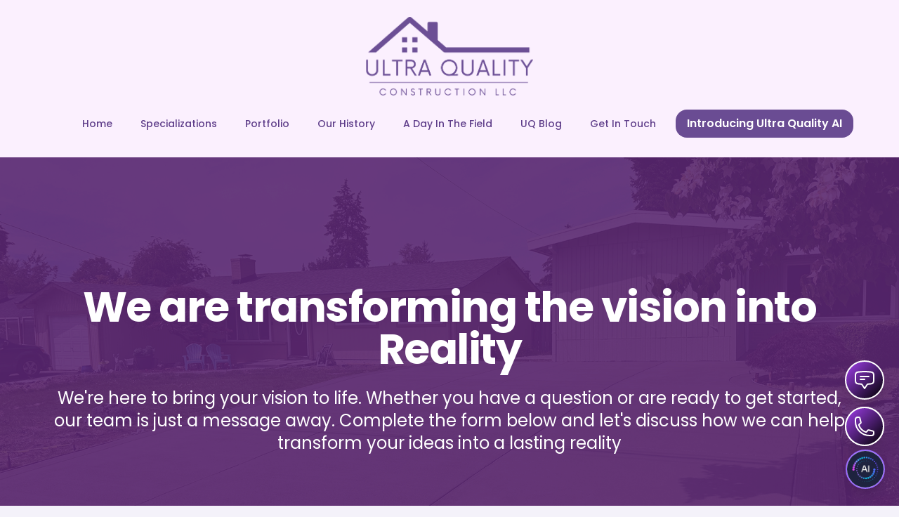

--- FILE ---
content_type: text/html; charset=utf-8
request_url: https://www.uqconstructionllc.com/get-in-touch
body_size: 6194
content:
<!DOCTYPE html><html lang="en"><head><meta charSet="utf-8"/><meta name="viewport" content="width=device-width, initial-scale=1"/><link rel="preload" href="/_next/static/media/0484562807a97172-s.p.woff2" as="font" crossorigin="" type="font/woff2"/><link rel="preload" href="/_next/static/media/4c285fdca692ea22-s.p.woff2" as="font" crossorigin="" type="font/woff2"/><link rel="preload" href="/_next/static/media/8888a3826f4a3af4-s.p.woff2" as="font" crossorigin="" type="font/woff2"/><link rel="preload" href="/_next/static/media/9e82d62334b205f4-s.p.woff2" as="font" crossorigin="" type="font/woff2"/><link rel="preload" href="/_next/static/media/b957ea75a84b6ea7-s.p.woff2" as="font" crossorigin="" type="font/woff2"/><link rel="preload" href="/_next/static/media/eafabf029ad39a43-s.p.woff2" as="font" crossorigin="" type="font/woff2"/><link rel="preload" as="image" href="https://firebasestorage.googleapis.com/v0/b/dslb-wsb-cdn-americas.appspot.com/o/uqconstructionllc%2Fversion-junio%2FLOGO%20PNG.png?alt=media&amp;token=7c4886c6-a5e8-4292-aede-edd7cafbc04a"/><link rel="preload" as="image" href="https://upload.wikimedia.org/wikipedia/commons/thumb/c/c1/Google_%22G%22_logo.svg/768px-Google_%22G%22_logo.svg.png"/><link rel="preload" as="image" href="https://firebasestorage.googleapis.com/v0/b/dslb-wsb-cdn-americas.appspot.com/o/uqconstructionllc%2Ficon-AI.svg?alt=media&amp;token=d9346044-865c-4dcc-9a9b-bef31bdacc89"/><link rel="preload" as="image" href="https://firebasestorage.googleapis.com/v0/b/dslb-wsb-cdn-americas.appspot.com/o/uqconstructionllc%2Fv2%2Fassets%2FLinea-t%C3%ADtulo.png?alt=media&amp;token=67bf7c8c-9dd1-440c-bb79-57d59cb740f1"/><link rel="preload" as="image" href="https://img.icons8.com/m_rounded/512/6a4c93/facebook-new.png"/><link rel="preload" as="image" href="https://img.icons8.com/?size=100&amp;id=118638&amp;format=png&amp;color=6a4c93"/><link rel="preload" as="image" href="https://img.icons8.com/?size=100&amp;id=RhYNENh5cxlS&amp;format=png&amp;color=6a4c93"/><link rel="preload" as="image" href="https://img.icons8.com/?size=100&amp;id=37326&amp;format=png&amp;color=6a4c93"/><link rel="stylesheet" href="/_next/static/css/73e233b052644de0.css?dpl=dpl_2FePv2xxiVABz9RNws1yFXYEmwqR" data-precedence="next"/><link rel="preload" as="script" fetchPriority="low" href="/_next/static/chunks/webpack-b2b7e138ceac4951.js?dpl=dpl_2FePv2xxiVABz9RNws1yFXYEmwqR"/><script src="/_next/static/chunks/4bd1b696-57ca03d68ea842e9.js?dpl=dpl_2FePv2xxiVABz9RNws1yFXYEmwqR" async=""></script><script src="/_next/static/chunks/215-e2525ce96a787300.js?dpl=dpl_2FePv2xxiVABz9RNws1yFXYEmwqR" async=""></script><script src="/_next/static/chunks/main-app-c613998e127e5729.js?dpl=dpl_2FePv2xxiVABz9RNws1yFXYEmwqR" async=""></script><script src="/_next/static/chunks/bc9e92e6-b7e125e6bf3f461e.js?dpl=dpl_2FePv2xxiVABz9RNws1yFXYEmwqR" async=""></script><script src="/_next/static/chunks/207-f415354397ffd3e9.js?dpl=dpl_2FePv2xxiVABz9RNws1yFXYEmwqR" async=""></script><script src="/_next/static/chunks/300-530b92f246ee8a47.js?dpl=dpl_2FePv2xxiVABz9RNws1yFXYEmwqR" async=""></script><script src="/_next/static/chunks/23-97f317157fc3e567.js?dpl=dpl_2FePv2xxiVABz9RNws1yFXYEmwqR" async=""></script><script src="/_next/static/chunks/588-8631aa638c687bf7.js?dpl=dpl_2FePv2xxiVABz9RNws1yFXYEmwqR" async=""></script><script src="/_next/static/chunks/app/layout-5a6c03dadebf1d34.js?dpl=dpl_2FePv2xxiVABz9RNws1yFXYEmwqR" async=""></script><script src="/_next/static/chunks/344-4765071529c64eb5.js?dpl=dpl_2FePv2xxiVABz9RNws1yFXYEmwqR" async=""></script><script src="/_next/static/chunks/485-e889e47c5ba70cf7.js?dpl=dpl_2FePv2xxiVABz9RNws1yFXYEmwqR" async=""></script><script src="/_next/static/chunks/app/get-in-touch/page-2c19b013a328b228.js?dpl=dpl_2FePv2xxiVABz9RNws1yFXYEmwqR" async=""></script><link rel="preload" href="https://static.elfsight.com/platform/platform.js" as="script"/><meta name="next-size-adjust"/><link rel="icon" href="https://firebasestorage.googleapis.com/v0/b/dslb-wsb-cdn-americas.appspot.com/o/uqconstructionllc%2Fupgrade-enterprise%2Ffavicon-uq.png?alt=media&amp;token=579feb7d-f821-477e-b6fa-f6e18774c44a"/><link rel="icon" type="image/png" sizes="32x32" href="https://firebasestorage.googleapis.com/v0/b/dslb-wsb-cdn-americas.appspot.com/o/uqconstructionllc%2Fupgrade-enterprise%2Ffavicon-uq.png?alt=media&amp;token=579feb7d-f821-477e-b6fa-f6e18774c44a"/><link rel="icon" type="image/jpg" sizes="32x32" href="https://firebasestorage.googleapis.com/v0/b/dslb-wsb-cdn-americas.appspot.com/o/uqconstructionllc%2Fupgrade-enterprise%2Ffavicon-uq.png?alt=media&amp;token=579feb7d-f821-477e-b6fa-f6e18774c44a"/><meta name="twitter:card" content="summary"/><meta name="twitter:title" content="Ultra Quality Construction LLC - Concrete Contractor"/><meta name="twitter:description" content="Ultra Quality Construction LLC - Concrete Contractor"/><meta name="twitter:image" content="https://firebasestorage.googleapis.com/v0/b/dslb-wsb-cdn-americas.appspot.com/o/uqconstructionllc%2Fbannershare.jpg?alt=media&amp;token=16c49f15-9c54-41ea-8bb2-6b90e5e71cd8"/><meta name="twitter:image:alt" content="Ultra Quality Construction LLC - Concrete Contractor"/><title>Ultra Quality Construction LLC - Concrete Contractor</title><meta name="description" content="Concrete Install | Irrigation | Landscaping Design | Natural and Artificial Grass Install"/><link rel="icon" href="/favicon.ico" type="image/x-icon" sizes="16x16"/><script src="/_next/static/chunks/polyfills-42372ed130431b0a.js?dpl=dpl_2FePv2xxiVABz9RNws1yFXYEmwqR" noModule=""></script></head><body class="__className_40dd2d antialiased"><nav class="bg-[#FBF0FE] md:py-4 py-2"><div class="max-w-8xl mx-auto px-4 sm:px-6 lg:px-8"><div class="flex justify-center md:p-2"><a href="/"><img class="md:h-28 h-24" src="https://firebasestorage.googleapis.com/v0/b/dslb-wsb-cdn-americas.appspot.com/o/uqconstructionllc%2Fversion-junio%2FLOGO%20PNG.png?alt=media&amp;token=7c4886c6-a5e8-4292-aede-edd7cafbc04a" alt="Logo"/></a></div><div class="flex sm:justify-center justify-end"><div class="flex items-center md:justify-between h-16"><div class="md:hidden flex items-center w-full"><a href="/#google-guaranteed" class="mr-6"><div class="flex items-center justify-center"><img class="w-[20px]" src="https://upload.wikimedia.org/wikipedia/commons/thumb/c/c1/Google_%22G%22_logo.svg/768px-Google_%22G%22_logo.svg.png"/><h4 class="text-xl font-medium text-[#6a4c93]">uaranteed</h4><svg xmlns="http://www.w3.org/2000/svg" viewBox="0 0 24 24" fill="#6a4c93" class="size-6"><path fill-rule="evenodd" d="M2.25 12c0-5.385 4.365-9.75 9.75-9.75s9.75 4.365 9.75 9.75-4.365 9.75-9.75 9.75S2.25 17.385 2.25 12Zm13.36-1.814a.75.75 0 1 0-1.22-.872l-3.236 4.53L9.53 12.22a.75.75 0 0 0-1.06 1.06l2.25 2.25a.75.75 0 0 0 1.14-.094l3.75-5.25Z" clip-rule="evenodd"></path></svg></div></a><div class=""><button class="text-gray-500 hover:text-gray-900 focus:outline-none"><svg class="h-6 w-6" fill="none" stroke="currentColor" viewBox="0 0 24 24" xmlns="http://www.w3.org/2000/svg"><path stroke-linecap="round" stroke-linejoin="round" stroke-width="2" d="M4 6h16M4 12h16m-7 6h7"></path></svg></button></div></div><div class="hidden lg:block"><div class="ml-10 flex items-baseline space-x-4"><a href="/" class="text-[#603F8B] transition delay-75 hover:bg-[#6a4c93] hover:text-white px-3 py-2 text-sm font-medium">Home</a><a href="/#specializations" class="text-[#603F8B] transition delay-75 hover:bg-[#6a4c93] hover:text-white px-3 py-2 text-sm font-medium">Specializations</a><a href="/portfolio" class="text-[#603F8B] transition delay-75 hover:bg-[#6a4c93] hover:text-white px-3 py-2 text-sm font-medium">Portfolio</a><a href="/our-history" class="text-[#603F8B] transition delay-75 hover:bg-[#6a4c93] hover:text-white px-3 py-2 text-sm font-medium">Our History</a><a href="/a-day-in-a-life" class="text-[#603F8B] transition delay-75 hover:bg-[#6a4c93] hover:text-white px-3 py-2 text-sm font-medium">A Day In The Field</a><a href="/uq-blog" class="text-[#603F8B] transition delay-75 hover:bg-[#6a4c93] hover:text-white px-3 py-2 text-sm font-medium">UQ Blog</a><a href="/get-in-touch" class="text-[#603F8B] transition delay-75 hover:bg-[#6a4c93] hover:text-white px-3 py-2 text-sm font-medium">Get In Touch</a><a href="/#introducing-ai" class="inline-block transition delay-75 hover:translate-x-3 bg-[#6a4c93] rounded-2xl text-white font-semibold py-2 px-4">Introducing Ultra Quality AI</a></div></div></div></div></div></nav><div class="fixed md:bottom-6 bottom-4 md:right-5 right-3 z-50 space-y-2"><div class="chat-trigger-button"><div class="absolute bottom-0 right-20 bg-white text-black p-4 w-60 rounded-lg shadow-md transition-all duration-300 ease-in-out transform opacity-0 translate-x-2"><p class="text-sm mb-1 font-semibold">Introducing Ultra Quality AI</p><p class="text-xs">Chat with our Ultra AI ™</p></div><div class="bg-[#fff] border-[#9A6CFE] border-2 w-14 h-14 rounded-full flex items-center justify-center cursor-pointer transition-transform duration-300 hover:scale-110 shadow-lg"><div><img class="rounded-full w-full" src="https://firebasestorage.googleapis.com/v0/b/dslb-wsb-cdn-americas.appspot.com/o/uqconstructionllc%2Ficon-AI.svg?alt=media&amp;token=d9346044-865c-4dcc-9a9b-bef31bdacc89"/></div></div></div></div><div class="floating-container fixed bottom-[80px] md:right-4 right-[6px] space-y-0 z-30"><a href="sms:+1 425-789-4717" class="button-wrapper"><div class="flex items-center justify-center shadow-xl rounded-full transition duration-300"><div class="relative w-14 h-14 bg-gradient-to-br from-[#9f3eea] to-black rounded-full flex items-center justify-center border-2 border-white z-50"><svg xmlns="http://www.w3.org/2000/svg" fill="none" viewBox="0 0 24 24" stroke-width="1.5" stroke="#fff" class="size-8"><path stroke-linecap="round" stroke-linejoin="round" d="M7.5 8.25h9m-9 3H12m-9.75 1.51c0 1.6 1.123 2.994 2.707 3.227 1.129.166 2.27.293 3.423.379.35.026.67.21.865.501L12 21l2.755-4.133a1.14 1.14 0 0 1 .865-.501 48.172 48.172 0 0 0 3.423-.379c1.584-.233 2.707-1.626 2.707-3.228V6.741c0-1.602-1.123-2.995-2.707-3.228A48.394 48.394 0 0 0 12 3c-2.392 0-4.744.175-7.043.513C3.373 3.746 2.25 5.14 2.25 6.741v6.018Z"></path></svg></div></div></a><a href="tel:+1 425-789-4717" class="button-wrapper"><div class="flex items-center bg-white rounded-full shadow-xl transition-all duration-300 ease-in-out"><div class="relative w-14 h-14 bg-gradient-to-br from-[#9f3eea] to-black rounded-full flex items-center justify-center border-2 border-white z-50"><svg xmlns="http://www.w3.org/2000/svg" fill="none" viewBox="0 0 24 24" stroke-width="1.5" stroke="#fff" class="size-8"><path stroke-linecap="round" stroke-linejoin="round" d="M2.25 6.75c0 8.284 6.716 15 15 15h2.25a2.25 2.25 0 0 0 2.25-2.25v-1.372c0-.516-.351-.966-.852-1.091l-4.423-1.106c-.44-.11-.902.055-1.173.417l-.97 1.293c-.282.376-.769.542-1.21.38a12.035 12.035 0 0 1-7.143-7.143c-.162-.441.004-.928.38-1.21l1.293-.97c.363-.271.527-.734.417-1.173L6.963 3.102a1.125 1.125 0 0 0-1.091-.852H4.5A2.25 2.25 0 0 0 2.25 4.5v2.25Z"></path></svg></div></div></a></div><div><div class="relative overflow-hidden h-[70vh] bg-cover bg-center flex items-center justify-center" style="background-image:url(https://firebasestorage.googleapis.com/v0/b/dslb-wsb-cdn-americas.appspot.com/o/uqconstructionllc%2Fv2%2FBanner%20Get%20In%20Touch.png?alt=media&amp;token=4ebb6fd6-d280-4bb4-81fe-71a8bfafe06b)"><div class="absolute inset-0 bg-purple-700/40 z-0"></div><div class="relative z-10 max-w-7xl mx-auto text-center text-white px-4"><main class="px-4 mt-10 sm:mt-12 sm:px-6 md:mt-16 lg:mt-20 lg:px-14 xl:mt-28"><h1 class="text-4xl tracking-tight font-bold sm:text-5xl md:text-6xl"><span class="block xl:inline">We are transforming the vision into Reality</span></h1><p class="text-2xl mt-4 sm:mt-6 text-center">We&#x27;re here to bring your vision to life. Whether you have a question or are ready to get started, our team is just a message away. Complete the form below and let&#x27;s discuss how we can help transform your ideas into a lasting reality</p></main></div></div><div class="my-12"><div class="sm:my-5 flex justify-center"><h1 class="w-[500px] text-5xl font-semibold text-center">Great projects start <span class="text-[#6a4c93]">by saying hello</span></h1></div><img class="sm:block hidden w-2xl object-contain absolute left-[680px] -bottom-[160px]" src="https://firebasestorage.googleapis.com/v0/b/dslb-wsb-cdn-americas.appspot.com/o/uqconstructionllc%2Fv2%2Fassets%2FLinea-t%C3%ADtulo.png?alt=media&amp;token=67bf7c8c-9dd1-440c-bb79-57d59cb740f1"/><div class="sm:hidden flex justify-center mb-12"><img class="w-2xl object-contain" src="https://firebasestorage.googleapis.com/v0/b/dslb-wsb-cdn-americas.appspot.com/o/uqconstructionllc%2Fv2%2Fassets%2FLinea-t%C3%ADtulo.png?alt=media&amp;token=67bf7c8c-9dd1-440c-bb79-57d59cb740f1"/></div><div class="calendly-inline-widget" data-url="https://calendly.com/ultraqualityconstructionllc/30min?hide_gdpr_banner=1&amp;primary_color=b77cdc" style="min-width:320px;height:700px"></div><div class="my-5"><h1 class="text-4xl font-medium text-center text-[#6a4c93]">All these clients started here too</h1></div><div class="my-6 flex justify-center"><div class="container my-4"><div class="elfsight-app-01e5de9d-4ea7-47e0-a75b-b899f2089d32" data-elfsight-app-lazy="true"></div></div></div></div></div><footer class="bg-gray-50 py-24"><div class="max-w-7xl mx-auto px-4 sm:px-4 lg:px-6"><div class="grid grid-cols-1 md:grid-cols-4 gap-24"><div class="flex-shrink-0 md:p-2" style="opacity:0;transform:translateY(30px)"><a href="/"><img class="md:h-28 h-24" src="https://firebasestorage.googleapis.com/v0/b/dslb-wsb-cdn-americas.appspot.com/o/uqconstructionllc%2Fversion-junio%2FLOGO%20PNG.png?alt=media&amp;token=7c4886c6-a5e8-4292-aede-edd7cafbc04a" alt="Logo"/></a><div class="sm:ml-0 ml-8 flex items-center justify-start mt-4"><img class="w-[30px]" src="https://upload.wikimedia.org/wikipedia/commons/thumb/c/c1/Google_%22G%22_logo.svg/768px-Google_%22G%22_logo.svg.png"/><h4 class="text-2xl font-medium text-[#6a4c93]">uaranteed</h4><svg xmlns="http://www.w3.org/2000/svg" viewBox="0 0 24 24" fill="#6a4c93" class="size-6 ml-2"><path fill-rule="evenodd" d="M2.25 12c0-5.385 4.365-9.75 9.75-9.75s9.75 4.365 9.75 9.75-4.365 9.75-9.75 9.75S2.25 17.385 2.25 12Zm13.36-1.814a.75.75 0 1 0-1.22-.872l-3.236 4.53L9.53 12.22a.75.75 0 0 0-1.06 1.06l2.25 2.25a.75.75 0 0 0 1.14-.094l3.75-5.25Z" clip-rule="evenodd"></path></svg></div></div><div style="opacity:0;transform:translateY(30px)"><h4 class="text-xl font-medium mb-4 text-[#6a4c93]">Quick links</h4><ul class="-mx-5"><li class="mb-2"><a href="/all-services" class="text-black">Explore all of our services</a></li><li class="mb-2"><a href="/get-in-touch" class="text-black">Certified Reviews</a></li><li class="mb-2"><a href="/portfolio" class="text-black">Portfolio</a></li><li class="mb-2"><a href="/get-in-touch" class="text-black">Contact us</a></li><li class="mb-2"><a href="sms:+14257894717" class="text-black">Obtain a quick estimate</a></li></ul></div><div style="opacity:0;transform:translateY(30px)"><h4 class="text-[#6a4c93] text-xl font-medium mb-4">Contact Ultra Quality</h4><ul class="-mx-5"><li class="mb-2">Call us: +1 (425)-789-4717</li><li class="mb-2">Email: info@uqconstructionllc.com</li><li><p class="text-sm">For emergency only</p></li><li class="mb-2">Ultraqualityconstructionllc@gmail.com</li></ul></div><div style="opacity:0;transform:translateY(30px)"><h4 class="text-[#6a4c93] text-xl font-medium mb-4">Follow us</h4><div class="flex space-x-4"><a href="#" class="text-black"><span class="sr-only">Facebook</span><img class="h-5 w-5" src="https://img.icons8.com/m_rounded/512/6a4c93/facebook-new.png"/></a><a href="#" class="text-black"><span class="sr-only">TikTok</span><img class="h-5 w-5" src="https://img.icons8.com/?size=100&amp;id=118638&amp;format=png&amp;color=6a4c93"/></a><a href="#" class="text-black"><span class="sr-only">Instagram</span><img class="h-5 w-5" src="https://img.icons8.com/?size=100&amp;id=RhYNENh5cxlS&amp;format=png&amp;color=6a4c93"/></a><a href="#" class="text-black"><span class="sr-only">YouTube</span><img class="h-5 w-5" src="https://img.icons8.com/?size=100&amp;id=37326&amp;format=png&amp;color=6a4c93"/></a></div></div></div><div class="md:mt-12 flex flex-col items-center mt-8" style="opacity:0;transform:translateY(30px)"><div class="text-center"><p>© 2024 Ultra Quality Construction LLC</p><p>All rights reserved</p></div></div></div></footer><script src="/_next/static/chunks/webpack-b2b7e138ceac4951.js?dpl=dpl_2FePv2xxiVABz9RNws1yFXYEmwqR" async=""></script><script>(self.__next_f=self.__next_f||[]).push([0])</script><script>self.__next_f.push([1,"8:\"$Sreact.fragment\"\n9:I[3726,[],\"ClientSegmentRoot\"]\na:I[6594,[\"358\",\"static/chunks/bc9e92e6-b7e125e6bf3f461e.js?dpl=dpl_2FePv2xxiVABz9RNws1yFXYEmwqR\",\"207\",\"static/chunks/207-f415354397ffd3e9.js?dpl=dpl_2FePv2xxiVABz9RNws1yFXYEmwqR\",\"300\",\"static/chunks/300-530b92f246ee8a47.js?dpl=dpl_2FePv2xxiVABz9RNws1yFXYEmwqR\",\"23\",\"static/chunks/23-97f317157fc3e567.js?dpl=dpl_2FePv2xxiVABz9RNws1yFXYEmwqR\",\"588\",\"static/chunks/588-8631aa638c687bf7.js?dpl=dpl_2FePv2xxiVABz9RNws1yFXYEmwqR\",\"185\",\"static/chunks/app/layout-5a6c03dadebf1d34.js?dpl=dpl_2FePv2xxiVABz9RNws1yFXYEmwqR\"],\"default\",1]\nb:I[9275,[],\"\"]\nc:I[1343,[],\"\"]\ne:I[4886,[\"207\",\"static/chunks/207-f415354397ffd3e9.js?dpl=dpl_2FePv2xxiVABz9RNws1yFXYEmwqR\",\"344\",\"static/chunks/344-4765071529c64eb5.js?dpl=dpl_2FePv2xxiVABz9RNws1yFXYEmwqR\",\"485\",\"static/chunks/485-e889e47c5ba70cf7.js?dpl=dpl_2FePv2xxiVABz9RNws1yFXYEmwqR\",\"272\",\"static/chunks/app/get-in-touch/page-2c19b013a328b228.js?dpl=dpl_2FePv2xxiVABz9RNws1yFXYEmwqR\"],\"default\",1]\nf:I[3586,[\"207\",\"static/chunks/207-f415354397ffd3e9.js?dpl=dpl_2FePv2xxiVABz9RNws1yFXYEmwqR\",\"344\",\"static/chunks/344-4765071529c64eb5.js?dpl=dpl_2FePv2xxiVABz9RNws1yFXYEmwqR\",\"485\",\"static/chunks/485-e889e47c5ba70cf7.js?dpl=dpl_2FePv2xxiVABz9RNws1yFXYEmwqR\",\"272\",\"static/chunks/app/get-in-touch/page-2c19b013a328b228.js?dpl=dpl_2FePv2xxiVABz9RNws1yFXYEmwqR\"],\"default\",1]\n10:I[3120,[],\"OutletBoundary\"]\n12:I[3120,[],\"MetadataBoundary\"]\n14:I[3120,[],\"ViewportBoundary\"]\n16:I[6130,[],\"\"]\n1:HL[\"/_next/static/media/0484562807a97172-s.p.woff2\",\"font\",{\"crossOrigin\":\"\",\"type\":\"font/woff2\"}]\n2:HL[\"/_next/static/media/4c285fdca692ea22-s.p.woff2\",\"font\",{\"crossOrigin\":\"\",\"type\":\"font/woff2\"}]\n3:HL[\"/_next/static/media/8888a3826f4a3af4-s.p.woff2\",\"font\",{\"crossOrigin\":\"\",\"type\":\"font/woff2\"}]\n4:HL[\"/_next/static/media/9e82d62334b205f4-s.p.woff2\",\"font\",{\"crossOrigin\":\"\",\"type\":\"font/woff2\"}]\n5:HL[\"/_next/static/media/b957ea75a84b6ea7-s.p.woff2\",\"font\",{\"crossOrigin\":\"\",\"type\":\"font/woff2\"}]\n6:HL[\"/_next/static/media/eafabf029ad39a43-s.p.woff2\",\"font\",{\""])</script><script>self.__next_f.push([1,"crossOrigin\":\"\",\"type\":\"font/woff2\"}]\n7:HL[\"/_next/static/css/73e233b052644de0.css?dpl=dpl_2FePv2xxiVABz9RNws1yFXYEmwqR\",\"style\"]\n"])</script><script>self.__next_f.push([1,"0:{\"P\":null,\"b\":\"wFTBLGJW9hnaKGWCkfIOW\",\"p\":\"\",\"c\":[\"\",\"get-in-touch\"],\"i\":false,\"f\":[[[\"\",{\"children\":[\"get-in-touch\",{\"children\":[\"__PAGE__\",{}]}]},\"$undefined\",\"$undefined\",true],[\"\",[\"$\",\"$8\",\"c\",{\"children\":[[[\"$\",\"link\",\"0\",{\"rel\":\"stylesheet\",\"href\":\"/_next/static/css/73e233b052644de0.css?dpl=dpl_2FePv2xxiVABz9RNws1yFXYEmwqR\",\"precedence\":\"next\",\"crossOrigin\":\"$undefined\",\"nonce\":\"$undefined\"}]],[\"$\",\"$L9\",null,{\"Component\":\"$a\",\"slots\":{\"children\":[\"$\",\"$Lb\",null,{\"parallelRouterKey\":\"children\",\"segmentPath\":[\"children\"],\"error\":\"$undefined\",\"errorStyles\":\"$undefined\",\"errorScripts\":\"$undefined\",\"template\":[\"$\",\"$Lc\",null,{}],\"templateStyles\":\"$undefined\",\"templateScripts\":\"$undefined\",\"notFound\":[[\"$\",\"title\",null,{\"children\":\"404: This page could not be found.\"}],[\"$\",\"div\",null,{\"style\":{\"fontFamily\":\"system-ui,\\\"Segoe UI\\\",Roboto,Helvetica,Arial,sans-serif,\\\"Apple Color Emoji\\\",\\\"Segoe UI Emoji\\\"\",\"height\":\"100vh\",\"textAlign\":\"center\",\"display\":\"flex\",\"flexDirection\":\"column\",\"alignItems\":\"center\",\"justifyContent\":\"center\"},\"children\":[\"$\",\"div\",null,{\"children\":[[\"$\",\"style\",null,{\"dangerouslySetInnerHTML\":{\"__html\":\"body{color:#000;background:#fff;margin:0}.next-error-h1{border-right:1px solid rgba(0,0,0,.3)}@media (prefers-color-scheme:dark){body{color:#fff;background:#000}.next-error-h1{border-right:1px solid rgba(255,255,255,.3)}}\"}}],[\"$\",\"h1\",null,{\"className\":\"next-error-h1\",\"style\":{\"display\":\"inline-block\",\"margin\":\"0 20px 0 0\",\"padding\":\"0 23px 0 0\",\"fontSize\":24,\"fontWeight\":500,\"verticalAlign\":\"top\",\"lineHeight\":\"49px\"},\"children\":\"404\"}],[\"$\",\"div\",null,{\"style\":{\"display\":\"inline-block\"},\"children\":[\"$\",\"h2\",null,{\"style\":{\"fontSize\":14,\"fontWeight\":400,\"lineHeight\":\"49px\",\"margin\":0},\"children\":\"This page could not be found.\"}]}]]}]}]],\"notFoundStyles\":[]}]},\"params\":{},\"promise\":\"$@d\"}]]}],{\"children\":[\"get-in-touch\",[\"$\",\"$8\",\"c\",{\"children\":[null,[\"$\",\"$Lb\",null,{\"parallelRouterKey\":\"children\",\"segmentPath\":[\"children\",\"get-in-touch\",\"children\"],\"error\":\"$undefined\",\"errorStyles\":\"$undefined\",\"errorScripts\":\"$undefined\",\"template\":[\"$\",\"$Lc\",null,{}],\"templateStyles\":\"$undefined\",\"templateScripts\":\"$undefined\",\"notFound\":\"$undefined\",\"notFoundStyles\":\"$undefined\"}]]}],{\"children\":[\"__PAGE__\",[\"$\",\"$8\",\"c\",{\"children\":[[\"$\",\"div\",null,{\"children\":[[\"$\",\"div\",null,{\"className\":\"relative overflow-hidden h-[70vh] bg-cover bg-center flex items-center justify-center\",\"style\":{\"backgroundImage\":\"url(https://firebasestorage.googleapis.com/v0/b/dslb-wsb-cdn-americas.appspot.com/o/uqconstructionllc%2Fv2%2FBanner%20Get%20In%20Touch.png?alt=media\u0026token=4ebb6fd6-d280-4bb4-81fe-71a8bfafe06b)\"},\"children\":[false,[\"$\",\"div\",null,{\"className\":\"absolute inset-0 bg-purple-700/40 z-0\"}],[\"$\",\"div\",null,{\"className\":\"relative z-10 max-w-7xl mx-auto text-center text-white px-4\",\"children\":[\"$\",\"main\",null,{\"className\":\"px-4 mt-10 sm:mt-12 sm:px-6 md:mt-16 lg:mt-20 lg:px-14 xl:mt-28\",\"children\":[[\"$\",\"h1\",null,{\"className\":\"text-4xl tracking-tight font-bold sm:text-5xl md:text-6xl\",\"children\":[\"$\",\"span\",null,{\"className\":\"block xl:inline\",\"children\":\"We are transforming the vision into Reality\"}]}],[\"$\",\"p\",null,{\"className\":\"text-2xl mt-4 sm:mt-6 text-center\",\"children\":\"We're here to bring your vision to life. Whether you have a question or are ready to get started, our team is just a message away. Complete the form below and let's discuss how we can help transform your ideas into a lasting reality\"}],\"$undefined\"]}]}]]}],[\"$\",\"div\",null,{\"className\":\"my-12\",\"children\":[[\"$\",\"div\",null,{\"className\":\"sm:my-5 flex justify-center\",\"children\":[\"$\",\"h1\",null,{\"className\":\"w-[500px] text-5xl font-semibold text-center\",\"children\":[\"Great projects start \",[\"$\",\"span\",null,{\"className\":\"text-[#6a4c93]\",\"children\":\"by saying hello\"}]]}]}],[\"$\",\"img\",null,{\"className\":\"sm:block hidden w-2xl object-contain absolute left-[680px] -bottom-[160px]\",\"src\":\"https://firebasestorage.googleapis.com/v0/b/dslb-wsb-cdn-americas.appspot.com/o/uqconstructionllc%2Fv2%2Fassets%2FLinea-t%C3%ADtulo.png?alt=media\u0026token=67bf7c8c-9dd1-440c-bb79-57d59cb740f1\"}],[\"$\",\"div\",null,{\"className\":\"sm:hidden flex justify-center mb-12\",\"children\":[\"$\",\"img\",null,{\"className\":\"w-2xl object-contain\",\"src\":\"https://firebasestorage.googleapis.com/v0/b/dslb-wsb-cdn-americas.appspot.com/o/uqconstructionllc%2Fv2%2Fassets%2FLinea-t%C3%ADtulo.png?alt=media\u0026token=67bf7c8c-9dd1-440c-bb79-57d59cb740f1\"}]}],[\"$\",\"$Le\",null,{}],[\"$\",\"div\",null,{\"className\":\"my-5\",\"children\":[\"$\",\"h1\",null,{\"className\":\"text-4xl font-medium text-center text-[#6a4c93]\",\"children\":\"All these clients started here too\"}]}],[\"$\",\"div\",null,{\"className\":\"my-6 flex justify-center\",\"children\":[\"$\",\"$Lf\",null,{}]}]]}]]}],null,[\"$\",\"$L10\",null,{\"children\":\"$L11\"}]]}],{},null]},null]},null],[\"$\",\"$8\",\"h\",{\"children\":[null,[\"$\",\"$8\",\"N0DgYI4BBL2YVmlryek9V\",{\"children\":[[\"$\",\"$L12\",null,{\"children\":\"$L13\"}],[\"$\",\"$L14\",null,{\"children\":\"$L15\"}],[\"$\",\"meta\",null,{\"name\":\"next-size-adjust\"}]]}]]}]]],\"m\":\"$undefined\",\"G\":\"$16\",\"s\":false,\"S\":true}\n"])</script><script>self.__next_f.push([1,"d:{}\n"])</script><script>self.__next_f.push([1,"15:[[\"$\",\"meta\",\"0\",{\"name\":\"viewport\",\"content\":\"width=device-width, initial-scale=1\"}]]\n13:[[\"$\",\"meta\",\"0\",{\"charSet\":\"utf-8\"}],[\"$\",\"link\",\"1\",{\"rel\":\"icon\",\"href\":\"/favicon.ico\",\"type\":\"image/x-icon\",\"sizes\":\"16x16\"}]]\n"])</script><script>self.__next_f.push([1,"11:null\n"])</script></body></html>

--- FILE ---
content_type: application/javascript; charset=utf-8
request_url: https://www.uqconstructionllc.com/_next/static/chunks/app/layout-5a6c03dadebf1d34.js?dpl=dpl_2FePv2xxiVABz9RNws1yFXYEmwqR
body_size: 6331
content:
(self.webpackChunk_N_E=self.webpackChunk_N_E||[]).push([[185],{5057:(e,t,s)=>{Promise.resolve().then(s.bind(s,6594))},8716:(e,t,s)=>{"use strict";s.d(t,{a:()=>c,m:()=>n});var a=s(7437),l=s(2265);let i=(0,l.createContext)();function c(e){let{children:t}=e,[s,c]=(0,l.useState)(!1);return(0,a.jsx)(i.Provider,{value:{isChatOpen:s,openChat:()=>c(!0),closeChat:()=>c(!1)},children:t})}function n(){return(0,l.useContext)(i)}},1249:(e,t,s)=>{"use strict";s.d(t,{Z:()=>l});var a=s(7437);function l(e){let{isVideo:t,sourceBackground:s,title:l,subtitle:i,extraText:c}=e;return(0,a.jsxs)("div",{className:"relative overflow-hidden h-[70vh] bg-cover bg-center flex items-center justify-center",style:t?{}:{backgroundImage:"url(".concat(s,")")},children:[t&&(0,a.jsx)("div",{children:(0,a.jsx)("div",{className:"absolute inset-0 z-0",children:(0,a.jsx)("video",{autoPlay:!0,muted:!0,loop:!0,playsInline:!0,className:"w-full h-full object-cover",children:(0,a.jsx)("source",{src:s,type:"video/mp4"})})})}),(0,a.jsx)("div",{className:"absolute inset-0 bg-purple-700/40 z-0"}),(0,a.jsx)("div",{className:"relative z-10 max-w-7xl mx-auto text-center text-white px-4",children:(0,a.jsxs)("main",{className:"px-4 mt-10 sm:mt-12 sm:px-6 md:mt-16 lg:mt-20 lg:px-14 xl:mt-28",children:[(0,a.jsx)("h1",{className:"text-4xl tracking-tight font-bold sm:text-5xl md:text-6xl",children:(0,a.jsx)("span",{className:"block xl:inline",children:l})}),i&&(0,a.jsx)("p",{className:"text-2xl mt-4 sm:mt-6 text-center",children:i}),c&&(0,a.jsx)("p",{className:"text-2xl mt-4 sm:mt-6 text-center",children:c})]})})]})}},6827:(e,t,s)=>{"use strict";s.d(t,{db:()=>c});var a=s(5236),l=s(9842);let i=(0,a.ZF)({apiKey:"AIzaSyAYdvmkNz_KQDxWPZL0Xum9AKIpajkxhjA",authDomain:"uqconstructionllc.firebaseapp.com",projectId:"uqconstructionllc",storageBucket:"uqconstructionllc.appspot.com",messagingSenderId:"517937228524",appId:"1:517937228524:web:22843f8efdd0cc263e13c9"}),c=(0,l.ad)(i)},6594:(e,t,s)=>{"use strict";s.r(t),s.d(t,{default:()=>f});var a=s(7437),l=s(6845),i=s.n(l);s(5214);var c=s(7207);function n(){let e={hidden:{opacity:0,y:30},visible:{opacity:1,y:0,transition:{duration:.6}}};return(0,a.jsx)("footer",{className:"bg-gray-50 py-24",children:(0,a.jsxs)("div",{className:"max-w-7xl mx-auto px-4 sm:px-4 lg:px-6",children:[(0,a.jsxs)("div",{className:"grid grid-cols-1 md:grid-cols-4 gap-24",children:[(0,a.jsxs)(c.E.div,{variants:e,initial:"hidden",whileInView:"visible",viewport:{once:!0},className:"flex-shrink-0 md:p-2",children:[(0,a.jsx)("a",{href:"/",children:(0,a.jsx)("img",{className:"md:h-28 h-24",src:"https://firebasestorage.googleapis.com/v0/b/dslb-wsb-cdn-americas.appspot.com/o/uqconstructionllc%2Fversion-junio%2FLOGO%20PNG.png?alt=media&token=7c4886c6-a5e8-4292-aede-edd7cafbc04a",alt:"Logo"})}),(0,a.jsxs)("div",{className:"sm:ml-0 ml-8 flex items-center justify-start mt-4",children:[(0,a.jsx)("img",{className:"w-[30px]",src:"https://upload.wikimedia.org/wikipedia/commons/thumb/c/c1/Google_%22G%22_logo.svg/768px-Google_%22G%22_logo.svg.png"}),(0,a.jsx)("h4",{className:"text-2xl font-medium text-[#6a4c93]",children:"uaranteed"}),(0,a.jsx)("svg",{xmlns:"http://www.w3.org/2000/svg",viewBox:"0 0 24 24",fill:"#6a4c93",className:"size-6 ml-2",children:(0,a.jsx)("path",{fillRule:"evenodd",d:"M2.25 12c0-5.385 4.365-9.75 9.75-9.75s9.75 4.365 9.75 9.75-4.365 9.75-9.75 9.75S2.25 17.385 2.25 12Zm13.36-1.814a.75.75 0 1 0-1.22-.872l-3.236 4.53L9.53 12.22a.75.75 0 0 0-1.06 1.06l2.25 2.25a.75.75 0 0 0 1.14-.094l3.75-5.25Z",clipRule:"evenodd"})})]})]}),(0,a.jsxs)(c.E.div,{variants:e,initial:"hidden",whileInView:"visible",viewport:{once:!0},children:[(0,a.jsx)("h4",{className:"text-xl font-medium mb-4 text-[#6a4c93]",children:"Quick links"}),(0,a.jsxs)("ul",{className:"-mx-5",children:[(0,a.jsx)("li",{className:"mb-2",children:(0,a.jsx)("a",{href:"/all-services",className:"text-black",children:"Explore all of our services"})}),(0,a.jsx)("li",{className:"mb-2",children:(0,a.jsx)("a",{href:"/get-in-touch",className:"text-black",children:"Certified Reviews"})}),(0,a.jsx)("li",{className:"mb-2",children:(0,a.jsx)("a",{href:"/portfolio",className:"text-black",children:"Portfolio"})}),(0,a.jsx)("li",{className:"mb-2",children:(0,a.jsx)("a",{href:"/get-in-touch",className:"text-black",children:"Contact us"})}),(0,a.jsx)("li",{className:"mb-2",children:(0,a.jsx)("a",{href:"sms:+14257894717",className:"text-black",children:"Obtain a quick estimate"})})]})]}),(0,a.jsxs)(c.E.div,{variants:e,initial:"hidden",whileInView:"visible",viewport:{once:!0},children:[(0,a.jsx)("h4",{className:"text-[#6a4c93] text-xl font-medium mb-4",children:"Contact Ultra Quality"}),(0,a.jsxs)("ul",{className:"-mx-5",children:[(0,a.jsx)("li",{className:"mb-2",children:"Call us: +1 (425)-789-4717"}),(0,a.jsx)("li",{className:"mb-2",children:"Email: info@uqconstructionllc.com"}),(0,a.jsx)("li",{children:(0,a.jsx)("p",{className:"text-sm",children:"For emergency only"})}),(0,a.jsx)("li",{className:"mb-2",children:"Ultraqualityconstructionllc@gmail.com"})]})]}),(0,a.jsxs)(c.E.div,{variants:e,initial:"hidden",whileInView:"visible",viewport:{once:!0},children:[(0,a.jsx)("h4",{className:"text-[#6a4c93] text-xl font-medium mb-4",children:"Follow us"}),(0,a.jsxs)("div",{className:"flex space-x-4",children:[(0,a.jsxs)("a",{href:"#",className:"text-black",children:[(0,a.jsx)("span",{className:"sr-only",children:"Facebook"}),(0,a.jsx)("img",{className:"h-5 w-5",src:"https://img.icons8.com/m_rounded/512/6a4c93/facebook-new.png"})]}),(0,a.jsxs)("a",{href:"#",className:"text-black",children:[(0,a.jsx)("span",{className:"sr-only",children:"TikTok"}),(0,a.jsx)("img",{className:"h-5 w-5",src:"https://img.icons8.com/?size=100&id=118638&format=png&color=6a4c93"})]}),(0,a.jsxs)("a",{href:"#",className:"text-black",children:[(0,a.jsx)("span",{className:"sr-only",children:"Instagram"}),(0,a.jsx)("img",{className:"h-5 w-5",src:"https://img.icons8.com/?size=100&id=RhYNENh5cxlS&format=png&color=6a4c93"})]}),(0,a.jsxs)("a",{href:"#",className:"text-black",children:[(0,a.jsx)("span",{className:"sr-only",children:"YouTube"}),(0,a.jsx)("img",{className:"h-5 w-5",src:"https://img.icons8.com/?size=100&id=37326&format=png&color=6a4c93"})]})]})]})]}),(0,a.jsx)(c.E.div,{variants:e,initial:"hidden",whileInView:"visible",viewport:{once:!0},className:"md:mt-12 flex flex-col items-center mt-8",children:(0,a.jsxs)("div",{className:"text-center",children:[(0,a.jsx)("p",{children:"\xa9 2024 Ultra Quality Construction LLC"}),(0,a.jsx)("p",{children:"All rights reserved"})]})})]})})}s(1249);var r=s(2265);function o(){let[e,t]=(0,r.useState)(!1);return(0,a.jsxs)("nav",{className:"bg-[#FBF0FE] md:py-4 py-2",children:[(0,a.jsxs)("div",{className:"max-w-8xl mx-auto px-4 sm:px-6 lg:px-8",children:[(0,a.jsx)("div",{className:"flex justify-center md:p-2",children:(0,a.jsx)("a",{href:"/",children:(0,a.jsx)("img",{className:"md:h-28 h-24",src:"https://firebasestorage.googleapis.com/v0/b/dslb-wsb-cdn-americas.appspot.com/o/uqconstructionllc%2Fversion-junio%2FLOGO%20PNG.png?alt=media&token=7c4886c6-a5e8-4292-aede-edd7cafbc04a",alt:"Logo"})})}),(0,a.jsx)("div",{className:"flex sm:justify-center justify-end",children:(0,a.jsxs)("div",{className:"flex items-center md:justify-between h-16",children:[(0,a.jsxs)("div",{className:"md:hidden flex items-center w-full",children:[(0,a.jsx)("a",{href:"/#google-guaranteed",className:"mr-6",children:(0,a.jsxs)("div",{className:"flex items-center justify-center",children:[(0,a.jsx)("img",{className:"w-[20px]",src:"https://upload.wikimedia.org/wikipedia/commons/thumb/c/c1/Google_%22G%22_logo.svg/768px-Google_%22G%22_logo.svg.png"}),(0,a.jsx)("h4",{className:"text-xl font-medium text-[#6a4c93]",children:"uaranteed"}),(0,a.jsx)("svg",{xmlns:"http://www.w3.org/2000/svg",viewBox:"0 0 24 24",fill:"#6a4c93",className:"size-6",children:(0,a.jsx)("path",{fillRule:"evenodd",d:"M2.25 12c0-5.385 4.365-9.75 9.75-9.75s9.75 4.365 9.75 9.75-4.365 9.75-9.75 9.75S2.25 17.385 2.25 12Zm13.36-1.814a.75.75 0 1 0-1.22-.872l-3.236 4.53L9.53 12.22a.75.75 0 0 0-1.06 1.06l2.25 2.25a.75.75 0 0 0 1.14-.094l3.75-5.25Z",clipRule:"evenodd"})})]})}),(0,a.jsx)("div",{className:"",children:(0,a.jsx)("button",{onClick:()=>t(!e),className:"text-gray-500 hover:text-gray-900 focus:outline-none",children:(0,a.jsx)("svg",{className:"h-6 w-6",fill:"none",stroke:"currentColor",viewBox:"0 0 24 24",xmlns:"http://www.w3.org/2000/svg",children:e?(0,a.jsx)("path",{strokeLinecap:"round",strokeLinejoin:"round",strokeWidth:2,d:"M6 18L18 6M6 6l12 12"}):(0,a.jsx)("path",{strokeLinecap:"round",strokeLinejoin:"round",strokeWidth:2,d:"M4 6h16M4 12h16m-7 6h7"})})})})]}),(0,a.jsx)("div",{className:"hidden lg:block",children:(0,a.jsxs)("div",{className:"ml-10 flex items-baseline space-x-4",children:[(0,a.jsx)("a",{href:"/",className:"text-[#603F8B] transition delay-75 hover:bg-[#6a4c93] hover:text-white px-3 py-2 text-sm font-medium",children:"Home"}),(0,a.jsx)("a",{href:"/#specializations",className:"text-[#603F8B] transition delay-75 hover:bg-[#6a4c93] hover:text-white px-3 py-2 text-sm font-medium",children:"Specializations"}),(0,a.jsx)("a",{href:"/portfolio",className:"text-[#603F8B] transition delay-75 hover:bg-[#6a4c93] hover:text-white px-3 py-2 text-sm font-medium",children:"Portfolio"}),(0,a.jsx)("a",{href:"/our-history",className:"text-[#603F8B] transition delay-75 hover:bg-[#6a4c93] hover:text-white px-3 py-2 text-sm font-medium",children:"Our History"}),(0,a.jsx)("a",{href:"/a-day-in-a-life",className:"text-[#603F8B] transition delay-75 hover:bg-[#6a4c93] hover:text-white px-3 py-2 text-sm font-medium",children:"A Day In The Field"}),(0,a.jsx)("a",{href:"/uq-blog",className:"text-[#603F8B] transition delay-75 hover:bg-[#6a4c93] hover:text-white px-3 py-2 text-sm font-medium",children:"UQ Blog"}),(0,a.jsx)("a",{href:"/get-in-touch",className:"text-[#603F8B] transition delay-75 hover:bg-[#6a4c93] hover:text-white px-3 py-2 text-sm font-medium",children:"Get In Touch"}),(0,a.jsx)("a",{href:"/#introducing-ai",className:"inline-block transition delay-75 hover:translate-x-3 bg-[#6a4c93] rounded-2xl text-white font-semibold py-2 px-4",children:"Introducing Ultra Quality AI"})]})})]})})]}),e&&(0,a.jsx)("div",{className:"lg:hidden absolute top-0 left-0 w-full h-screen bg-white z-50",children:(0,a.jsxs)("div",{className:"px-4 pt-4 pb-8",children:[(0,a.jsxs)("div",{className:"flex items-center justify-between",children:[(0,a.jsxs)("div",{className:"flex-shrink-0",children:[(0,a.jsx)("a",{href:"/",children:(0,a.jsx)("img",{className:"h-24",src:"https://firebasestorage.googleapis.com/v0/b/dslb-wsb-cdn-americas.appspot.com/o/uqconstructionllc%2Fversion-junio%2FLOGO%20PNG.png?alt=media&token=7c4886c6-a5e8-4292-aede-edd7cafbc04a",alt:"Logo"})}),(0,a.jsxs)("div",{className:"sm:ml-0 flex items-center justify-start mt-4",children:[(0,a.jsx)("img",{className:"w-[30px]",src:"https://upload.wikimedia.org/wikipedia/commons/thumb/c/c1/Google_%22G%22_logo.svg/768px-Google_%22G%22_logo.svg.png"}),(0,a.jsx)("h4",{className:"text-2xl font-medium text-[#6a4c93]",children:"uaranteed"}),(0,a.jsx)("svg",{xmlns:"http://www.w3.org/2000/svg",viewBox:"0 0 24 24",fill:"#6a4c93",className:"size-6 ml-2",children:(0,a.jsx)("path",{fillRule:"evenodd",d:"M2.25 12c0-5.385 4.365-9.75 9.75-9.75s9.75 4.365 9.75 9.75-4.365 9.75-9.75 9.75S2.25 17.385 2.25 12Zm13.36-1.814a.75.75 0 1 0-1.22-.872l-3.236 4.53L9.53 12.22a.75.75 0 0 0-1.06 1.06l2.25 2.25a.75.75 0 0 0 1.14-.094l3.75-5.25Z",clipRule:"evenodd"})})]})]}),(0,a.jsxs)("div",{className:"flex items-center",children:[(0,a.jsx)("a",{href:"/#google-guaranteed",className:""}),(0,a.jsx)("button",{onClick:()=>t(!1),className:"text-gray-500 hover:text-gray-900 focus:outline-none",children:(0,a.jsx)("svg",{className:"h-6 w-6",fill:"none",stroke:"currentColor",viewBox:"0 0 24 24",xmlns:"http://www.w3.org/2000/svg",children:(0,a.jsx)("path",{strokeLinecap:"round",strokeLinejoin:"round",strokeWidth:2,d:"M6 18L18 6M6 6l12 12"})})})]})]}),(0,a.jsxs)("div",{className:"mt-6",children:[(0,a.jsx)("a",{href:"/",className:"block text-lg font-medium text-[#603F8B] hover:bg-[#6a4c93] hover:text-white py-2",children:"Home"}),(0,a.jsx)("a",{href:"/#specializations",className:"block text-lg font-medium text-[#603F8B] hover:bg-[#6a4c93] hover:text-white py-2",children:"Specializations"}),(0,a.jsx)("a",{href:"/portfolio",className:"block text-lg font-medium text-[#603F8B] hover:bg-[#6a4c93] hover:text-white py-2",children:"Portfolio"}),(0,a.jsx)("a",{href:"/our-history",className:"block text-lg font-medium text-[#603F8B] hover:bg-[#6a4c93] hover:text-white py-2",children:"Our History"}),(0,a.jsx)("a",{href:"/a-day-in-a-life",className:"block text-lg font-medium text-[#603F8B] hover:bg-[#6a4c93] hover:text-white py-2",children:"A day in the field"}),(0,a.jsx)("a",{href:"/uq-blog",className:"block text-lg font-medium text-[#603F8B] hover:bg-[#6a4c93] hover:text-white py-2",children:"UQ Blog"}),(0,a.jsx)("a",{href:"/get-in-touch",className:"block text-lg font-medium text-[#603F8B] hover:bg-[#6a4c93] hover:text-white py-2",children:"Get In Touch"}),(0,a.jsx)("a",{href:"/#introducing-ai",className:"w-full text-center my-6 inline-block transition delay-75 hover:translate-x-3 bg-[#6a4c93] rounded-2xl text-white font-semibold py-2 px-4",children:"Introducing Ultra Quality AI"})]})]})})]})}var d=s(1877),m=s(2167),x=s(8716),h=s(9842),u=s(6827);function p(){let{isChatOpen:e,openChat:t,closeChat:s}=(0,x.m)(),[l,i]=(0,r.useState)(!1),[c,n]=(0,r.useState)([]),[o,d]=(0,r.useState)(!0),[p,g]=(0,r.useState)(""),[f,b]=(0,r.useState)(!1),[j,v]=(0,r.useState)(!1),[w,N]=(0,r.useState)(null),[y,k]=(0,r.useState)(!0),F=(0,r.useRef)(null),C=(0,r.useRef)(null),{messages:I,input:L,setInput:S,handleSubmit:B,isLoading:A}=(0,m.RJ)({api:"/api/chat",onFinish:async e=>{if(w){let t={id:"bot-".concat(Date.now()),role:"assistant",content:e.content,timestamp:new Date().toISOString()};await (0,h.r7)((0,h.JU)(u.db,"conversations",w),{messages:(0,h.vr)(t)})}}});(0,r.useEffect)(()=>{f&&(n([]),d(!0),b(!1),setIsDialogueComplete(!1),setUserName(""),setUserLocation(""),N(null),k(!0))},[f]),(0,r.useEffect)(()=>{n(I.map(e=>e.timestamp?e:{...e,timestamp:new Date().toISOString()}))},[I]),(0,r.useEffect)(()=>{F.current&&F.current.scrollIntoView({behavior:"smooth"})},[c]),(0,r.useEffect)(()=>{e&&y&&(k(!1),z(new Event("submit"),"Hi"))},[e]),(0,r.useEffect)(()=>{w&&(async()=>{let e=(0,h.JU)(u.db,"conversations",w),t=await (0,h.QT)(e);t.exists()?n(t.data().messages):n([])})()},[w]);let z=async function(e){let t=arguments.length>1&&void 0!==arguments[1]?arguments[1]:null;e&&e.preventDefault();let s=t||L.trim();if(""===s)return;let a={id:"user-".concat(Date.now()),role:"user",content:s,timestamp:new Date().toISOString()};if(!w){let e="conversation-".concat(Date.now());N(e),await (0,h.pl)((0,h.JU)(u.db,"conversations",e),{id:e,messages:[],timestamp:new Date().toISOString()});let t={id:"bot-".concat(Date.now()),role:"assistant",content:"Hi, I'm Ultra Quality AI, how can I help you? \uD83D\uDE0A",timestamp:new Date().toISOString()};await (0,h.r7)((0,h.JU)(u.db,"conversations",e),{messages:(0,h.vr)(t)}),n([t])}await (0,h.r7)((0,h.JU)(u.db,"conversations",w),{messages:(0,h.vr)(a)}),B(e),d(!1),t||S("")};(0,r.useEffect)(()=>{c.length>0&&C.current&&setTimeout(()=>{C.current.scrollTo({top:C.current.scrollHeight,behavior:"smooth"})},0)},[c]);let E=e=>e=(e=(e=(e=(e=(e=(e=(e=(e=e.replace(/^# (.*$)/gim,"<h1><b>$1</b></h1>")).replace(/^## (.*$)/gim,"<h2><b>$1</b></h2>")).replace(/^### (.*$)/gim,"<h3><b>$1</b></h3>")).replace(/(\d+)\.\s(.+?):/g,"<li><b>$1. $2:</b></li>")).replace(/(<li>\d+\. .*<\/li>)/g,"<ol>$1</ol>")).replace(/^- (.*$)/gim,"<li>• <b>$1</b></li>")).replace(/(<li>• .*<\/li>)/g,"<ul>$1</ul>")).replace(/\*\*(.*?)\*\*/g,"<b>$1</b>")).replace(/\n/g,"<br>");return(0,a.jsxs)("div",{className:"fixed md:bottom-6 bottom-4 md:right-5 right-3 z-50 space-y-2",children:[e&&!j&&(0,a.jsxs)("div",{className:"md:max-w-sm w-full md:h-auto h-full bg-white md:rounded-lg shadow-lg fixed md:bottom-24 bottom-0 md:right-5 right-0 flex flex-col justify-between z-40 transition-transform duration-300 transform scale-100",children:[(0,a.jsxs)("div",{children:[(0,a.jsxs)("div",{className:"flex items-center justify-between bg-[#9A6CFE] text-white p-4 md:rounded-t-lg",children:[(0,a.jsxs)("div",{className:"flex items-center",children:[(0,a.jsx)("div",{className:"w-10 h-10 rounded-full mr-2 overflow-hidden",children:(0,a.jsx)("img",{src:"https://firebasestorage.googleapis.com/v0/b/dslb-wsb-cdn-americas.appspot.com/o/uqconstructionllc%2Ficon-AI.svg?alt=media&token=d9346044-865c-4dcc-9a9b-bef31bdacc89",alt:"Avatar",className:"w-[54px] h-[54px] object-contain object-top"})}),(0,a.jsxs)("div",{children:[(0,a.jsx)("span",{className:"font-bold text-lg",children:"Ultra Quality AI"}),(0,a.jsx)("p",{className:"text-xs text-green-200",children:"Available"})]})]}),(0,a.jsxs)("div",{className:"flex space-x-2",children:[(0,a.jsx)("button",{onClick:s,className:"text-white font-bold",children:"–"}),(0,a.jsx)("button",{onClick:s,className:"text-white font-bold",children:"✕"})]})]}),o&&(0,a.jsx)("div",{className:"px-4 pb-4 h-auto text-sm bg-[#9A6CFE] text-white",children:(0,a.jsx)("p",{children:"Welcome to Ultra Quality AI – Your 24/7 Construction Advisor"})}),(0,a.jsx)("div",{className:"text-black md:max-h-96 max-h-[82vh] overflow-y-auto p-3",ref:C,children:c.map(e=>(0,a.jsxs)("div",{className:"mb-4 flex ".concat("user"===e.role?"justify-end":"justify-start"),children:["assistant"===e.role&&(0,a.jsx)("img",{src:"https://firebasestorage.googleapis.com/v0/b/dslb-wsb-cdn-americas.appspot.com/o/uqconstructionllc%2Ficon-AI.svg?alt=media&token=d9346044-865c-4dcc-9a9b-bef31bdacc89",alt:"Support",className:"w-8 h-8 rounded-full mr-0 p-1"}),(0,a.jsxs)("div",{className:"flex flex-col",children:[(0,a.jsxs)("div",{className:"p-3 rounded-xl shadow-sm ".concat("user"===e.role?"bg-[#FBF0FE] self-end text-right ml-8":"bg-[#FBF0FE] text-left"),children:[(0,a.jsx)("div",{className:"text-xs font-semibold mb-1",children:"user"===e.role?"":"Ultra AI"}),(0,a.jsx)("div",{className:"text-sm",dangerouslySetInnerHTML:{__html:E(e.content)}})]}),e.timestamp&&(0,a.jsx)("div",{className:"text-xs text-gray-500 mt-1 ".concat("user"===e.role?"text-right":"text-left"),children:new Date(e.timestamp).toLocaleString("en-EN",{day:"2-digit",month:"short",year:"numeric",hour:"2-digit",minute:"2-digit"})})]})]},e.id))})]}),(0,a.jsx)("form",{onSubmit:z,className:"flex items-center p-4",children:(0,a.jsxs)("div",{className:"flex items-center w-full",children:[(0,a.jsx)("input",{type:"text",value:L,onChange:e=>S(e.target.value),className:"flex-grow bg-transparent focus:outline-none text-gray-700",placeholder:"What can we help you with?"}),(0,a.jsx)("button",{type:"submit",className:"text-gray-700 rounded-full p-2 ml-2 focus:outline-none",disabled:A||!L&&""===p,children:(0,a.jsx)("svg",{xmlns:"http://www.w3.org/2000/svg",fill:"none",viewBox:"0 0 24 24",strokeWidth:"1.5",stroke:"currentColor",className:"size-6",children:(0,a.jsx)("path",{strokeLinecap:"round",strokeLinejoin:"round",d:"M6 12 3.269 3.125A59.769 59.769 0 0 1 21.485 12 59.768 59.768 0 0 1 3.27 20.875L5.999 12Zm0 0h7.5"})})})]})})]}),(0,a.jsxs)("div",{className:"chat-trigger-button",onMouseEnter:()=>i(!0),onMouseLeave:()=>i(!1),onClick:t,children:[(0,a.jsxs)("div",{className:"absolute bottom-0 right-20 bg-white text-black p-4 w-60 rounded-lg shadow-md transition-all duration-300 ease-in-out transform ".concat(l?"opacity-100 translate-x-0":"opacity-0 translate-x-2"),children:[(0,a.jsx)("p",{className:"text-sm mb-1 font-semibold",children:"Introducing Ultra Quality AI"}),(0,a.jsx)("p",{className:"text-xs",children:"Chat with our Ultra AI ™"})]}),(0,a.jsx)("div",{className:"bg-[#fff] border-[#9A6CFE] border-2 w-14 h-14 rounded-full flex items-center justify-center cursor-pointer transition-transform duration-300 hover:scale-110 shadow-lg",children:l?(0,a.jsx)("svg",{xmlns:"http://www.w3.org/2000/svg",viewBox:"0 0 24 24",fill:"currentColor",className:"p-3",children:(0,a.jsx)("path",{fillRule:"evenodd",d:"M5.337 21.718a6.707 6.707 0 0 1-.533-.074.75.75 0 0 1-.44-1.223 3.73 3.73 0 0 0 .814-1.686c.023-.115-.022-.317-.254-.543C3.274 16.587 2.25 14.41 2.25 12c0-5.03 4.428-9 9.75-9s9.75 3.97 9.75 9c0 5.03-4.428 9-9.75 9-.833 0-1.643-.097-2.417-.279a6.721 6.721 0 0 1-4.246.997Z",clipRule:"evenodd"})}):(0,a.jsx)("div",{children:(0,a.jsx)("img",{className:"rounded-full w-full",src:"https://firebasestorage.googleapis.com/v0/b/dslb-wsb-cdn-americas.appspot.com/o/uqconstructionllc%2Ficon-AI.svg?alt=media&token=d9346044-865c-4dcc-9a9b-bef31bdacc89"})})})]})]})}let g=()=>(0,a.jsxs)("div",{className:"floating-container fixed bottom-[80px] md:right-4 right-[6px] space-y-0 z-30",children:[(0,a.jsx)("a",{href:"sms:+1 425-789-4717",className:"button-wrapper",children:(0,a.jsx)("div",{className:"flex items-center justify-center shadow-xl rounded-full transition duration-300",children:(0,a.jsx)("div",{className:"relative w-14 h-14 bg-gradient-to-br from-[#9f3eea] to-black rounded-full flex items-center justify-center border-2 border-white z-50",children:(0,a.jsx)("svg",{xmlns:"http://www.w3.org/2000/svg",fill:"none",viewBox:"0 0 24 24",strokeWidth:1.5,stroke:"#fff",className:"size-8",children:(0,a.jsx)("path",{strokeLinecap:"round",strokeLinejoin:"round",d:"M7.5 8.25h9m-9 3H12m-9.75 1.51c0 1.6 1.123 2.994 2.707 3.227 1.129.166 2.27.293 3.423.379.35.026.67.21.865.501L12 21l2.755-4.133a1.14 1.14 0 0 1 .865-.501 48.172 48.172 0 0 0 3.423-.379c1.584-.233 2.707-1.626 2.707-3.228V6.741c0-1.602-1.123-2.995-2.707-3.228A48.394 48.394 0 0 0 12 3c-2.392 0-4.744.175-7.043.513C3.373 3.746 2.25 5.14 2.25 6.741v6.018Z"})})})})}),(0,a.jsx)("a",{href:"tel:+1 425-789-4717",className:"button-wrapper",children:(0,a.jsx)("div",{className:"flex items-center bg-white rounded-full shadow-xl transition-all duration-300 ease-in-out",children:(0,a.jsx)("div",{className:"relative w-14 h-14 bg-gradient-to-br from-[#9f3eea] to-black rounded-full flex items-center justify-center border-2 border-white z-50",children:(0,a.jsx)("svg",{xmlns:"http://www.w3.org/2000/svg",fill:"none",viewBox:"0 0 24 24",strokeWidth:1.5,stroke:"#fff",className:"size-8",children:(0,a.jsx)("path",{strokeLinecap:"round",strokeLinejoin:"round",d:"M2.25 6.75c0 8.284 6.716 15 15 15h2.25a2.25 2.25 0 0 0 2.25-2.25v-1.372c0-.516-.351-.966-.852-1.091l-4.423-1.106c-.44-.11-.902.055-1.173.417l-.97 1.293c-.282.376-.769.542-1.21.38a12.035 12.035 0 0 1-7.143-7.143c-.162-.441.004-.928.38-1.21l1.293-.97c.363-.271.527-.734.417-1.173L6.963 3.102a1.125 1.125 0 0 0-1.091-.852H4.5A2.25 2.25 0 0 0 2.25 4.5v2.25Z"})})})})})]});function f(e){let{children:t}=e;return(0,a.jsx)(x.a,{children:(0,a.jsxs)("html",{lang:"en",children:[(0,a.jsxs)("head",{children:[(0,a.jsx)("link",{rel:"icon",href:"https://firebasestorage.googleapis.com/v0/b/dslb-wsb-cdn-americas.appspot.com/o/uqconstructionllc%2Fupgrade-enterprise%2Ffavicon-uq.png?alt=media&token=579feb7d-f821-477e-b6fa-f6e18774c44a"}),(0,a.jsx)("link",{rel:"icon",type:"image/png",sizes:"32x32",href:"https://firebasestorage.googleapis.com/v0/b/dslb-wsb-cdn-americas.appspot.com/o/uqconstructionllc%2Fupgrade-enterprise%2Ffavicon-uq.png?alt=media&token=579feb7d-f821-477e-b6fa-f6e18774c44a"}),(0,a.jsx)("link",{rel:"icon",type:"image/jpg",sizes:"32x32",href:"https://firebasestorage.googleapis.com/v0/b/dslb-wsb-cdn-americas.appspot.com/o/uqconstructionllc%2Fupgrade-enterprise%2Ffavicon-uq.png?alt=media&token=579feb7d-f821-477e-b6fa-f6e18774c44a"}),(0,a.jsx)("meta",{name:"twitter:card",content:"summary"}),(0,a.jsx)("meta",{name:"twitter:title",content:"Ultra Quality Construction LLC - Concrete Contractor"}),(0,a.jsx)("meta",{name:"twitter:description",content:"Ultra Quality Construction LLC - Concrete Contractor"}),(0,a.jsx)("meta",{name:"twitter:image",content:"https://firebasestorage.googleapis.com/v0/b/dslb-wsb-cdn-americas.appspot.com/o/uqconstructionllc%2Fbannershare.jpg?alt=media&token=16c49f15-9c54-41ea-8bb2-6b90e5e71cd8"}),(0,a.jsx)("meta",{name:"twitter:image:alt",content:"Ultra Quality Construction LLC - Concrete Contractor"}),(0,a.jsx)("title",{children:"Ultra Quality Construction LLC - Concrete Contractor"}),(0,a.jsx)("meta",{name:"description",content:"Concrete Install | Irrigation | Landscaping Design | Natural and Artificial Grass Install"})]}),(0,a.jsxs)("body",{className:"".concat(i().className," antialiased"),children:[(0,a.jsx)(o,{}),(0,a.jsx)(p,{}),(0,a.jsx)(g,{}),t,(0,a.jsx)(n,{}),(0,a.jsx)(d.default,{src:"https://static.elfsight.com/platform/platform.js","data-use-service-core":!0,strategy:"afterInteractive",defer:!0})]})]})})}},5214:()=>{}},e=>{var t=t=>e(e.s=t);e.O(0,[898,358,207,300,23,588,130,215,560],()=>t(5057)),_N_E=e.O()}]);

--- FILE ---
content_type: application/javascript; charset=utf-8
request_url: https://www.uqconstructionllc.com/_next/static/chunks/207-f415354397ffd3e9.js?dpl=dpl_2FePv2xxiVABz9RNws1yFXYEmwqR
body_size: 37707
content:
"use strict";(self.webpackChunk_N_E=self.webpackChunk_N_E||[]).push([[207],{3241:(t,e,i)=>{i.d(e,{oO:()=>r});var s=i(2265),n=i(7797);function r(t=!0){let e=(0,s.useContext)(n.O);if(null===e)return[!0,null];let{isPresent:i,onExitComplete:o,register:a}=e,l=(0,s.useId)();(0,s.useEffect)(()=>{if(t)return a(l)},[t]);let h=(0,s.useCallback)(()=>t&&o&&o(l),[l,o,t]);return!i&&o?[!1,h]:[!0]}},5050:(t,e,i)=>{i.d(e,{p:()=>s});let s=(0,i(2265).createContext)({})},9791:(t,e,i)=>{i.d(e,{_:()=>s});let s=(0,i(2265).createContext)({transformPagePoint:t=>t,isStatic:!1,reducedMotion:"never"})},7797:(t,e,i)=>{i.d(e,{O:()=>s});let s=(0,i(2265).createContext)(null)},7207:(t,e,i)=>{let s;function n(t){return null!==t&&"object"==typeof t&&"function"==typeof t.start}function r(t,e,i,s){if("function"==typeof e||("string"==typeof e&&(e=t.variants&&t.variants[e]),"function"==typeof e)){let[n,r]=function(t){let e=[{},{}];return t?.values.forEach((t,i)=>{e[0][i]=t.get(),e[1][i]=t.getVelocity()}),e}(s);e=e(void 0!==i?i:t.custom,n,r)}return e}function o(t,e,i){let s=t.getProps();return r(s,e,void 0!==i?i:s.custom,t)}function a(t,e){return t?.[e]??t?.default??t}i.d(e,{E:()=>rM});let l=t=>t,h={},u=["setup","read","resolveKeyframes","preUpdate","update","preRender","render","postRender"],d={value:null,addProjectionMetrics:null};function c(t,e){let i=!1,s=!0,n={delta:0,timestamp:0,isProcessing:!1},r=()=>i=!0,o=u.reduce((t,i)=>(t[i]=function(t,e){let i=new Set,s=new Set,n=!1,r=!1,o=new WeakSet,a={delta:0,timestamp:0,isProcessing:!1},l=0;function h(e){o.has(e)&&(u.schedule(e),t()),l++,e(a)}let u={schedule:(t,e=!1,r=!1)=>{let a=r&&n?i:s;return e&&o.add(t),a.has(t)||a.add(t),t},cancel:t=>{s.delete(t),o.delete(t)},process:t=>{if(a=t,n){r=!0;return}n=!0,[i,s]=[s,i],i.forEach(h),e&&d.value&&d.value.frameloop[e].push(l),l=0,i.clear(),n=!1,r&&(r=!1,u.process(t))}};return u}(r,e?i:void 0),t),{}),{setup:a,read:l,resolveKeyframes:c,preUpdate:p,update:m,preRender:f,render:g,postRender:y}=o,v=()=>{let r=h.useManualTiming?n.timestamp:performance.now();i=!1,h.useManualTiming||(n.delta=s?1e3/60:Math.max(Math.min(r-n.timestamp,40),1)),n.timestamp=r,n.isProcessing=!0,a.process(n),l.process(n),c.process(n),p.process(n),m.process(n),f.process(n),g.process(n),y.process(n),n.isProcessing=!1,i&&e&&(s=!1,t(v))},x=()=>{i=!0,s=!0,n.isProcessing||t(v)};return{schedule:u.reduce((t,e)=>{let s=o[e];return t[e]=(t,e=!1,n=!1)=>(i||x(),s.schedule(t,e,n)),t},{}),cancel:t=>{for(let e=0;e<u.length;e++)o[u[e]].cancel(t)},state:n,steps:o}}let{schedule:p,cancel:m,state:f,steps:g}=c("undefined"!=typeof requestAnimationFrame?requestAnimationFrame:l,!0),y=["transformPerspective","x","y","z","translateX","translateY","translateZ","scale","scaleX","scaleY","rotate","rotateX","rotateY","rotateZ","skew","skewX","skewY"],v=new Set(y),x=new Set(["width","height","top","left","right","bottom",...y]);function T(t,e){-1===t.indexOf(e)&&t.push(e)}function w(t,e){let i=t.indexOf(e);i>-1&&t.splice(i,1)}class b{constructor(){this.subscriptions=[]}add(t){return T(this.subscriptions,t),()=>w(this.subscriptions,t)}notify(t,e,i){let s=this.subscriptions.length;if(s){if(1===s)this.subscriptions[0](t,e,i);else for(let n=0;n<s;n++){let s=this.subscriptions[n];s&&s(t,e,i)}}}getSize(){return this.subscriptions.length}clear(){this.subscriptions.length=0}}function P(){s=void 0}let S={now:()=>(void 0===s&&S.set(f.isProcessing||h.useManualTiming?f.timestamp:performance.now()),s),set:t=>{s=t,queueMicrotask(P)}},A=t=>!isNaN(parseFloat(t)),M={current:void 0};class V{constructor(t,e={}){this.canTrackVelocity=null,this.events={},this.updateAndNotify=(t,e=!0)=>{let i=S.now();if(this.updatedAt!==i&&this.setPrevFrameValue(),this.prev=this.current,this.setCurrent(t),this.current!==this.prev&&(this.events.change?.notify(this.current),this.dependents))for(let t of this.dependents)t.dirty();e&&this.events.renderRequest?.notify(this.current)},this.hasAnimated=!1,this.setCurrent(t),this.owner=e.owner}setCurrent(t){this.current=t,this.updatedAt=S.now(),null===this.canTrackVelocity&&void 0!==t&&(this.canTrackVelocity=A(this.current))}setPrevFrameValue(t=this.current){this.prevFrameValue=t,this.prevUpdatedAt=this.updatedAt}onChange(t){return this.on("change",t)}on(t,e){this.events[t]||(this.events[t]=new b);let i=this.events[t].add(e);return"change"===t?()=>{i(),p.read(()=>{this.events.change.getSize()||this.stop()})}:i}clearListeners(){for(let t in this.events)this.events[t].clear()}attach(t,e){this.passiveEffect=t,this.stopPassiveEffect=e}set(t,e=!0){e&&this.passiveEffect?this.passiveEffect(t,this.updateAndNotify):this.updateAndNotify(t,e)}setWithVelocity(t,e,i){this.set(e),this.prev=void 0,this.prevFrameValue=t,this.prevUpdatedAt=this.updatedAt-i}jump(t,e=!0){this.updateAndNotify(t),this.prev=t,this.prevUpdatedAt=this.prevFrameValue=void 0,e&&this.stop(),this.stopPassiveEffect&&this.stopPassiveEffect()}dirty(){this.events.change?.notify(this.current)}addDependent(t){this.dependents||(this.dependents=new Set),this.dependents.add(t)}removeDependent(t){this.dependents&&this.dependents.delete(t)}get(){return M.current&&M.current.push(this),this.current}getPrevious(){return this.prev}getVelocity(){var t;let e=S.now();if(!this.canTrackVelocity||void 0===this.prevFrameValue||e-this.updatedAt>30)return 0;let i=Math.min(this.updatedAt-this.prevUpdatedAt,30);return t=parseFloat(this.current)-parseFloat(this.prevFrameValue),i?1e3/i*t:0}start(t){return this.stop(),new Promise(e=>{this.hasAnimated=!0,this.animation=t(e),this.events.animationStart&&this.events.animationStart.notify()}).then(()=>{this.events.animationComplete&&this.events.animationComplete.notify(),this.clearAnimation()})}stop(){this.animation&&(this.animation.stop(),this.events.animationCancel&&this.events.animationCancel.notify()),this.clearAnimation()}isAnimating(){return!!this.animation}clearAnimation(){delete this.animation}destroy(){this.dependents?.clear(),this.events.destroy?.notify(),this.clearListeners(),this.stop(),this.stopPassiveEffect&&this.stopPassiveEffect()}}function E(t,e){return new V(t,e)}let D=t=>Array.isArray(t),C=t=>!!(t&&t.getVelocity);function k(t,e){let i=t.getValue("willChange");if(C(i)&&i.add)return i.add(e);if(!i&&h.WillChange){let i=new h.WillChange("auto");t.addValue("willChange",i),i.add(e)}}let R=t=>t.replace(/([a-z])([A-Z])/gu,"$1-$2").toLowerCase(),j="data-"+R("framerAppearId"),L=(t,e)=>i=>e(t(i)),F=(...t)=>t.reduce(L),B=(t,e,i)=>i>e?e:i<t?t:i,O=t=>1e3*t,I=t=>t/1e3,U={layout:0,mainThread:0,waapi:0},N=()=>{},$=()=>{},W=t=>e=>"string"==typeof e&&e.startsWith(t),Y=W("--"),z=W("var(--"),X=t=>!!z(t)&&H.test(t.split("/*")[0].trim()),H=/var\(--(?:[\w-]+\s*|[\w-]+\s*,(?:\s*[^)(\s]|\s*\((?:[^)(]|\([^)(]*\))*\))+\s*)\)$/iu,K={test:t=>"number"==typeof t,parse:parseFloat,transform:t=>t},q={...K,transform:t=>B(0,1,t)},_={...K,default:1},G=t=>Math.round(1e5*t)/1e5,Z=/-?(?:\d+(?:\.\d+)?|\.\d+)/gu,J=/^(?:#[\da-f]{3,8}|(?:rgb|hsl)a?\((?:-?[\d.]+%?[,\s]+){2}-?[\d.]+%?\s*(?:[,/]\s*)?(?:\b\d+(?:\.\d+)?|\.\d+)?%?\))$/iu,Q=(t,e)=>i=>!!("string"==typeof i&&J.test(i)&&i.startsWith(t)||e&&null!=i&&Object.prototype.hasOwnProperty.call(i,e)),tt=(t,e,i)=>s=>{if("string"!=typeof s)return s;let[n,r,o,a]=s.match(Z);return{[t]:parseFloat(n),[e]:parseFloat(r),[i]:parseFloat(o),alpha:void 0!==a?parseFloat(a):1}},te=t=>B(0,255,t),ti={...K,transform:t=>Math.round(te(t))},ts={test:Q("rgb","red"),parse:tt("red","green","blue"),transform:({red:t,green:e,blue:i,alpha:s=1})=>"rgba("+ti.transform(t)+", "+ti.transform(e)+", "+ti.transform(i)+", "+G(q.transform(s))+")"},tn={test:Q("#"),parse:function(t){let e="",i="",s="",n="";return t.length>5?(e=t.substring(1,3),i=t.substring(3,5),s=t.substring(5,7),n=t.substring(7,9)):(e=t.substring(1,2),i=t.substring(2,3),s=t.substring(3,4),n=t.substring(4,5),e+=e,i+=i,s+=s,n+=n),{red:parseInt(e,16),green:parseInt(i,16),blue:parseInt(s,16),alpha:n?parseInt(n,16)/255:1}},transform:ts.transform},tr=t=>({test:e=>"string"==typeof e&&e.endsWith(t)&&1===e.split(" ").length,parse:parseFloat,transform:e=>`${e}${t}`}),to=tr("deg"),ta=tr("%"),tl=tr("px"),th=tr("vh"),tu=tr("vw"),td={...ta,parse:t=>ta.parse(t)/100,transform:t=>ta.transform(100*t)},tc={test:Q("hsl","hue"),parse:tt("hue","saturation","lightness"),transform:({hue:t,saturation:e,lightness:i,alpha:s=1})=>"hsla("+Math.round(t)+", "+ta.transform(G(e))+", "+ta.transform(G(i))+", "+G(q.transform(s))+")"},tp={test:t=>ts.test(t)||tn.test(t)||tc.test(t),parse:t=>ts.test(t)?ts.parse(t):tc.test(t)?tc.parse(t):tn.parse(t),transform:t=>"string"==typeof t?t:t.hasOwnProperty("red")?ts.transform(t):tc.transform(t)},tm=/(?:#[\da-f]{3,8}|(?:rgb|hsl)a?\((?:-?[\d.]+%?[,\s]+){2}-?[\d.]+%?\s*(?:[,/]\s*)?(?:\b\d+(?:\.\d+)?|\.\d+)?%?\))/giu,tf="number",tg="color",ty=/var\s*\(\s*--(?:[\w-]+\s*|[\w-]+\s*,(?:\s*[^)(\s]|\s*\((?:[^)(]|\([^)(]*\))*\))+\s*)\)|#[\da-f]{3,8}|(?:rgb|hsl)a?\((?:-?[\d.]+%?[,\s]+){2}-?[\d.]+%?\s*(?:[,/]\s*)?(?:\b\d+(?:\.\d+)?|\.\d+)?%?\)|-?(?:\d+(?:\.\d+)?|\.\d+)/giu;function tv(t){let e=t.toString(),i=[],s={color:[],number:[],var:[]},n=[],r=0,o=e.replace(ty,t=>(tp.test(t)?(s.color.push(r),n.push(tg),i.push(tp.parse(t))):t.startsWith("var(")?(s.var.push(r),n.push("var"),i.push(t)):(s.number.push(r),n.push(tf),i.push(parseFloat(t))),++r,"${}")).split("${}");return{values:i,split:o,indexes:s,types:n}}function tx(t){return tv(t).values}function tT(t){let{split:e,types:i}=tv(t),s=e.length;return t=>{let n="";for(let r=0;r<s;r++)if(n+=e[r],void 0!==t[r]){let e=i[r];e===tf?n+=G(t[r]):e===tg?n+=tp.transform(t[r]):n+=t[r]}return n}}let tw=t=>"number"==typeof t?0:t,tb={test:function(t){return isNaN(t)&&"string"==typeof t&&(t.match(Z)?.length||0)+(t.match(tm)?.length||0)>0},parse:tx,createTransformer:tT,getAnimatableNone:function(t){let e=tx(t);return tT(t)(e.map(tw))}};function tP(t,e,i){return(i<0&&(i+=1),i>1&&(i-=1),i<1/6)?t+(e-t)*6*i:i<.5?e:i<2/3?t+(e-t)*(2/3-i)*6:t}function tS(t,e){return i=>i>0?e:t}let tA=(t,e,i)=>t+(e-t)*i,tM=(t,e,i)=>{let s=t*t,n=i*(e*e-s)+s;return n<0?0:Math.sqrt(n)},tV=[tn,ts,tc],tE=t=>tV.find(e=>e.test(t));function tD(t){let e=tE(t);if(N(!!e,`'${t}' is not an animatable color. Use the equivalent color code instead.`),!e)return!1;let i=e.parse(t);return e===tc&&(i=function({hue:t,saturation:e,lightness:i,alpha:s}){t/=360,i/=100;let n=0,r=0,o=0;if(e/=100){let s=i<.5?i*(1+e):i+e-i*e,a=2*i-s;n=tP(a,s,t+1/3),r=tP(a,s,t),o=tP(a,s,t-1/3)}else n=r=o=i;return{red:Math.round(255*n),green:Math.round(255*r),blue:Math.round(255*o),alpha:s}}(i)),i}let tC=(t,e)=>{let i=tD(t),s=tD(e);if(!i||!s)return tS(t,e);let n={...i};return t=>(n.red=tM(i.red,s.red,t),n.green=tM(i.green,s.green,t),n.blue=tM(i.blue,s.blue,t),n.alpha=tA(i.alpha,s.alpha,t),ts.transform(n))},tk=new Set(["none","hidden"]);function tR(t,e){return i=>tA(t,e,i)}function tj(t){return"number"==typeof t?tR:"string"==typeof t?X(t)?tS:tp.test(t)?tC:tB:Array.isArray(t)?tL:"object"==typeof t?tp.test(t)?tC:tF:tS}function tL(t,e){let i=[...t],s=i.length,n=t.map((t,i)=>tj(t)(t,e[i]));return t=>{for(let e=0;e<s;e++)i[e]=n[e](t);return i}}function tF(t,e){let i={...t,...e},s={};for(let n in i)void 0!==t[n]&&void 0!==e[n]&&(s[n]=tj(t[n])(t[n],e[n]));return t=>{for(let e in s)i[e]=s[e](t);return i}}let tB=(t,e)=>{let i=tb.createTransformer(e),s=tv(t),n=tv(e);return s.indexes.var.length===n.indexes.var.length&&s.indexes.color.length===n.indexes.color.length&&s.indexes.number.length>=n.indexes.number.length?tk.has(t)&&!n.values.length||tk.has(e)&&!s.values.length?function(t,e){return tk.has(t)?i=>i<=0?t:e:i=>i>=1?e:t}(t,e):F(tL(function(t,e){let i=[],s={color:0,var:0,number:0};for(let n=0;n<e.values.length;n++){let r=e.types[n],o=t.indexes[r][s[r]],a=t.values[o]??0;i[n]=a,s[r]++}return i}(s,n),n.values),i):(N(!0,`Complex values '${t}' and '${e}' too different to mix. Ensure all colors are of the same type, and that each contains the same quantity of number and color values. Falling back to instant transition.`),tS(t,e))};function tO(t,e,i){return"number"==typeof t&&"number"==typeof e&&"number"==typeof i?tA(t,e,i):tj(t)(t,e)}let tI=t=>{let e=({timestamp:e})=>t(e);return{start:(t=!0)=>p.update(e,t),stop:()=>m(e),now:()=>f.isProcessing?f.timestamp:S.now()}},tU=(t,e,i=10)=>{let s="",n=Math.max(Math.round(e/i),2);for(let e=0;e<n;e++)s+=t(e/(n-1))+", ";return`linear(${s.substring(0,s.length-2)})`};function tN(t){let e=0,i=t.next(e);for(;!i.done&&e<2e4;)e+=50,i=t.next(e);return e>=2e4?1/0:e}function t$(t,e,i){var s,n;let r=Math.max(e-5,0);return s=i-t(r),(n=e-r)?1e3/n*s:0}let tW={stiffness:100,damping:10,mass:1,velocity:0,duration:800,bounce:.3,visualDuration:.3,restSpeed:{granular:.01,default:2},restDelta:{granular:.005,default:.5},minDuration:.01,maxDuration:10,minDamping:.05,maxDamping:1};function tY(t,e){return t*Math.sqrt(1-e*e)}let tz=["duration","bounce"],tX=["stiffness","damping","mass"];function tH(t,e){return e.some(e=>void 0!==t[e])}function tK(t=tW.visualDuration,e=tW.bounce){let i;let s="object"!=typeof t?{visualDuration:t,keyframes:[0,1],bounce:e}:t,{restSpeed:n,restDelta:r}=s,o=s.keyframes[0],a=s.keyframes[s.keyframes.length-1],l={done:!1,value:o},{stiffness:h,damping:u,mass:d,duration:c,velocity:p,isResolvedFromDuration:m}=function(t){let e={velocity:tW.velocity,stiffness:tW.stiffness,damping:tW.damping,mass:tW.mass,isResolvedFromDuration:!1,...t};if(!tH(t,tX)&&tH(t,tz)){if(t.visualDuration){let i=2*Math.PI/(1.2*t.visualDuration),s=i*i,n=2*B(.05,1,1-(t.bounce||0))*Math.sqrt(s);e={...e,mass:tW.mass,stiffness:s,damping:n}}else{let i=function({duration:t=tW.duration,bounce:e=tW.bounce,velocity:i=tW.velocity,mass:s=tW.mass}){let n,r;N(t<=O(tW.maxDuration),"Spring duration must be 10 seconds or less");let o=1-e;o=B(tW.minDamping,tW.maxDamping,o),t=B(tW.minDuration,tW.maxDuration,I(t)),o<1?(n=e=>{let s=e*o,n=s*t;return .001-(s-i)/tY(e,o)*Math.exp(-n)},r=e=>{let s=e*o*t,r=Math.pow(o,2)*Math.pow(e,2)*t,a=Math.exp(-s),l=tY(Math.pow(e,2),o);return(s*i+i-r)*a*(-n(e)+.001>0?-1:1)/l}):(n=e=>-.001+Math.exp(-e*t)*((e-i)*t+1),r=e=>t*t*(i-e)*Math.exp(-e*t));let a=function(t,e,i){let s=i;for(let i=1;i<12;i++)s-=t(s)/e(s);return s}(n,r,5/t);if(t=O(t),isNaN(a))return{stiffness:tW.stiffness,damping:tW.damping,duration:t};{let e=Math.pow(a,2)*s;return{stiffness:e,damping:2*o*Math.sqrt(s*e),duration:t}}}(t);(e={...e,...i,mass:tW.mass}).isResolvedFromDuration=!0}}return e}({...s,velocity:-I(s.velocity||0)}),f=p||0,g=u/(2*Math.sqrt(h*d)),y=a-o,v=I(Math.sqrt(h/d)),x=5>Math.abs(y);if(n||(n=x?tW.restSpeed.granular:tW.restSpeed.default),r||(r=x?tW.restDelta.granular:tW.restDelta.default),g<1){let t=tY(v,g);i=e=>a-Math.exp(-g*v*e)*((f+g*v*y)/t*Math.sin(t*e)+y*Math.cos(t*e))}else if(1===g)i=t=>a-Math.exp(-v*t)*(y+(f+v*y)*t);else{let t=v*Math.sqrt(g*g-1);i=e=>{let i=Math.exp(-g*v*e),s=Math.min(t*e,300);return a-i*((f+g*v*y)*Math.sinh(s)+t*y*Math.cosh(s))/t}}let T={calculatedDuration:m&&c||null,next:t=>{let e=i(t);if(m)l.done=t>=c;else{let s=0===t?f:0;g<1&&(s=0===t?O(f):t$(i,t,e));let o=Math.abs(s)<=n,h=Math.abs(a-e)<=r;l.done=o&&h}return l.value=l.done?a:e,l},toString:()=>{let t=Math.min(tN(T),2e4),e=tU(e=>T.next(t*e).value,t,30);return t+"ms "+e},toTransition:()=>{}};return T}function tq({keyframes:t,velocity:e=0,power:i=.8,timeConstant:s=325,bounceDamping:n=10,bounceStiffness:r=500,modifyTarget:o,min:a,max:l,restDelta:h=.5,restSpeed:u}){let d,c;let p=t[0],m={done:!1,value:p},f=t=>void 0!==a&&t<a||void 0!==l&&t>l,g=t=>void 0===a?l:void 0===l?a:Math.abs(a-t)<Math.abs(l-t)?a:l,y=i*e,v=p+y,x=void 0===o?v:o(v);x!==v&&(y=x-p);let T=t=>-y*Math.exp(-t/s),w=t=>x+T(t),b=t=>{let e=T(t),i=w(t);m.done=Math.abs(e)<=h,m.value=m.done?x:i},P=t=>{f(m.value)&&(d=t,c=tK({keyframes:[m.value,g(m.value)],velocity:t$(w,t,m.value),damping:n,stiffness:r,restDelta:h,restSpeed:u}))};return P(0),{calculatedDuration:null,next:t=>{let e=!1;return(c||void 0!==d||(e=!0,b(t),P(t)),void 0!==d&&t>=d)?c.next(t-d):(e||b(t),m)}}}tK.applyToOptions=t=>{let e=function(t,e=100,i){let s=i({...t,keyframes:[0,e]}),n=Math.min(tN(s),2e4);return{type:"keyframes",ease:t=>s.next(n*t).value/e,duration:I(n)}}(t,100,tK);return t.ease=e.ease,t.duration=O(e.duration),t.type="keyframes",t};let t_=(t,e,i)=>(((1-3*i+3*e)*t+(3*i-6*e))*t+3*e)*t;function tG(t,e,i,s){if(t===e&&i===s)return l;let n=e=>(function(t,e,i,s,n){let r,o;let a=0;do(r=t_(o=e+(i-e)/2,s,n)-t)>0?i=o:e=o;while(Math.abs(r)>1e-7&&++a<12);return o})(e,0,1,t,i);return t=>0===t||1===t?t:t_(n(t),e,s)}let tZ=tG(.42,0,1,1),tJ=tG(0,0,.58,1),tQ=tG(.42,0,.58,1),t0=t=>Array.isArray(t)&&"number"!=typeof t[0],t1=t=>e=>e<=.5?t(2*e)/2:(2-t(2*(1-e)))/2,t2=t=>e=>1-t(1-e),t5=tG(.33,1.53,.69,.99),t3=t2(t5),t9=t1(t3),t6=t=>(t*=2)<1?.5*t3(t):.5*(2-Math.pow(2,-10*(t-1))),t4=t=>1-Math.sin(Math.acos(t)),t7=t2(t4),t8=t1(t4),et=t=>Array.isArray(t)&&"number"==typeof t[0],ee={linear:l,easeIn:tZ,easeInOut:tQ,easeOut:tJ,circIn:t4,circInOut:t8,circOut:t7,backIn:t3,backInOut:t9,backOut:t5,anticipate:t6},ei=t=>"string"==typeof t,es=t=>{if(et(t)){$(4===t.length,"Cubic bezier arrays must contain four numerical values.");let[e,i,s,n]=t;return tG(e,i,s,n)}return ei(t)?($(void 0!==ee[t],`Invalid easing type '${t}'`),ee[t]):t},en=(t,e,i)=>{let s=e-t;return 0===s?1:(i-t)/s};function er({duration:t=300,keyframes:e,times:i,ease:s="easeInOut"}){let n=t0(s)?s.map(es):es(s),r={done:!1,value:e[0]},o=function(t,e,{clamp:i=!0,ease:s,mixer:n}={}){let r=t.length;if($(r===e.length,"Both input and output ranges must be the same length"),1===r)return()=>e[0];if(2===r&&e[0]===e[1])return()=>e[1];let o=t[0]===t[1];t[0]>t[r-1]&&(t=[...t].reverse(),e=[...e].reverse());let a=function(t,e,i){let s=[],n=i||h.mix||tO,r=t.length-1;for(let i=0;i<r;i++){let r=n(t[i],t[i+1]);e&&(r=F(Array.isArray(e)?e[i]||l:e,r)),s.push(r)}return s}(e,s,n),u=a.length,d=i=>{if(o&&i<t[0])return e[0];let s=0;if(u>1)for(;s<t.length-2&&!(i<t[s+1]);s++);let n=en(t[s],t[s+1],i);return a[s](n)};return i?e=>d(B(t[0],t[r-1],e)):d}((i&&i.length===e.length?i:function(t){let e=[0];return function(t,e){let i=t[t.length-1];for(let s=1;s<=e;s++){let n=en(0,e,s);t.push(tA(i,1,n))}}(e,t.length-1),e}(e)).map(e=>e*t),e,{ease:Array.isArray(n)?n:e.map(()=>n||tQ).splice(0,e.length-1)});return{calculatedDuration:t,next:e=>(r.value=o(e),r.done=e>=t,r)}}let eo=t=>null!==t;function ea(t,{repeat:e,repeatType:i="loop"},s,n=1){let r=t.filter(eo),o=n<0||e&&"loop"!==i&&e%2==1?0:r.length-1;return o&&void 0!==s?s:r[o]}let el={decay:tq,inertia:tq,tween:er,keyframes:er,spring:tK};function eh(t){"string"==typeof t.type&&(t.type=el[t.type])}class eu{constructor(){this.updateFinished()}get finished(){return this._finished}updateFinished(){this._finished=new Promise(t=>{this.resolve=t})}notifyFinished(){this.resolve()}then(t,e){return this.finished.then(t,e)}}let ed=t=>t/100;class ec extends eu{constructor(t){super(),this.state="idle",this.startTime=null,this.isStopped=!1,this.currentTime=0,this.holdTime=null,this.playbackSpeed=1,this.stop=()=>{let{motionValue:t}=this.options;t&&t.updatedAt!==S.now()&&this.tick(S.now()),this.isStopped=!0,"idle"!==this.state&&(this.teardown(),this.options.onStop?.())},U.mainThread++,this.options=t,this.initAnimation(),this.play(),!1===t.autoplay&&this.pause()}initAnimation(){let{options:t}=this;eh(t);let{type:e=er,repeat:i=0,repeatDelay:s=0,repeatType:n,velocity:r=0}=t,{keyframes:o}=t,a=e||er;a!==er&&"number"!=typeof o[0]&&(this.mixKeyframes=F(ed,tO(o[0],o[1])),o=[0,100]);let l=a({...t,keyframes:o});"mirror"===n&&(this.mirroredGenerator=a({...t,keyframes:[...o].reverse(),velocity:-r})),null===l.calculatedDuration&&(l.calculatedDuration=tN(l));let{calculatedDuration:h}=l;this.calculatedDuration=h,this.resolvedDuration=h+s,this.totalDuration=this.resolvedDuration*(i+1)-s,this.generator=l}updateTime(t){let e=Math.round(t-this.startTime)*this.playbackSpeed;null!==this.holdTime?this.currentTime=this.holdTime:this.currentTime=e}tick(t,e=!1){let{generator:i,totalDuration:s,mixKeyframes:n,mirroredGenerator:r,resolvedDuration:o,calculatedDuration:a}=this;if(null===this.startTime)return i.next(0);let{delay:l=0,keyframes:h,repeat:u,repeatType:d,repeatDelay:c,type:p,onUpdate:m,finalKeyframe:f}=this.options;this.speed>0?this.startTime=Math.min(this.startTime,t):this.speed<0&&(this.startTime=Math.min(t-s/this.speed,this.startTime)),e?this.currentTime=t:this.updateTime(t);let g=this.currentTime-l*(this.playbackSpeed>=0?1:-1),y=this.playbackSpeed>=0?g<0:g>s;this.currentTime=Math.max(g,0),"finished"===this.state&&null===this.holdTime&&(this.currentTime=s);let v=this.currentTime,x=i;if(u){let t=Math.min(this.currentTime,s)/o,e=Math.floor(t),i=t%1;!i&&t>=1&&(i=1),1===i&&e--,(e=Math.min(e,u+1))%2&&("reverse"===d?(i=1-i,c&&(i-=c/o)):"mirror"===d&&(x=r)),v=B(0,1,i)*o}let T=y?{done:!1,value:h[0]}:x.next(v);n&&(T.value=n(T.value));let{done:w}=T;y||null===a||(w=this.playbackSpeed>=0?this.currentTime>=s:this.currentTime<=0);let b=null===this.holdTime&&("finished"===this.state||"running"===this.state&&w);return b&&p!==tq&&(T.value=ea(h,this.options,f,this.speed)),m&&m(T.value),b&&this.finish(),T}then(t,e){return this.finished.then(t,e)}get duration(){return I(this.calculatedDuration)}get time(){return I(this.currentTime)}set time(t){t=O(t),this.currentTime=t,null===this.startTime||null!==this.holdTime||0===this.playbackSpeed?this.holdTime=t:this.driver&&(this.startTime=this.driver.now()-t/this.playbackSpeed),this.driver?.start(!1)}get speed(){return this.playbackSpeed}set speed(t){this.updateTime(S.now());let e=this.playbackSpeed!==t;this.playbackSpeed=t,e&&(this.time=I(this.currentTime))}play(){if(this.isStopped)return;let{driver:t=tI,startTime:e}=this.options;this.driver||(this.driver=t(t=>this.tick(t))),this.options.onPlay?.();let i=this.driver.now();"finished"===this.state?(this.updateFinished(),this.startTime=i):null!==this.holdTime?this.startTime=i-this.holdTime:this.startTime||(this.startTime=e??i),"finished"===this.state&&this.speed<0&&(this.startTime+=this.calculatedDuration),this.holdTime=null,this.state="running",this.driver.start()}pause(){this.state="paused",this.updateTime(S.now()),this.holdTime=this.currentTime}complete(){"running"!==this.state&&this.play(),this.state="finished",this.holdTime=null}finish(){this.notifyFinished(),this.teardown(),this.state="finished",this.options.onComplete?.()}cancel(){this.holdTime=null,this.startTime=0,this.tick(0),this.teardown(),this.options.onCancel?.()}teardown(){this.state="idle",this.stopDriver(),this.startTime=this.holdTime=null,U.mainThread--}stopDriver(){this.driver&&(this.driver.stop(),this.driver=void 0)}sample(t){return this.startTime=0,this.tick(t,!0)}attachTimeline(t){return this.options.allowFlatten&&(this.options.type="keyframes",this.options.ease="linear",this.initAnimation()),this.driver?.stop(),t.observe(this)}}let ep=t=>180*t/Math.PI,em=t=>eg(ep(Math.atan2(t[1],t[0]))),ef={x:4,y:5,translateX:4,translateY:5,scaleX:0,scaleY:3,scale:t=>(Math.abs(t[0])+Math.abs(t[3]))/2,rotate:em,rotateZ:em,skewX:t=>ep(Math.atan(t[1])),skewY:t=>ep(Math.atan(t[2])),skew:t=>(Math.abs(t[1])+Math.abs(t[2]))/2},eg=t=>((t%=360)<0&&(t+=360),t),ey=t=>Math.sqrt(t[0]*t[0]+t[1]*t[1]),ev=t=>Math.sqrt(t[4]*t[4]+t[5]*t[5]),ex={x:12,y:13,z:14,translateX:12,translateY:13,translateZ:14,scaleX:ey,scaleY:ev,scale:t=>(ey(t)+ev(t))/2,rotateX:t=>eg(ep(Math.atan2(t[6],t[5]))),rotateY:t=>eg(ep(Math.atan2(-t[2],t[0]))),rotateZ:em,rotate:em,skewX:t=>ep(Math.atan(t[4])),skewY:t=>ep(Math.atan(t[1])),skew:t=>(Math.abs(t[1])+Math.abs(t[4]))/2};function eT(t){return t.includes("scale")?1:0}function ew(t,e){let i,s;if(!t||"none"===t)return eT(e);let n=t.match(/^matrix3d\(([-\d.e\s,]+)\)$/u);if(n)i=ex,s=n;else{let e=t.match(/^matrix\(([-\d.e\s,]+)\)$/u);i=ef,s=e}if(!s)return eT(e);let r=i[e],o=s[1].split(",").map(eP);return"function"==typeof r?r(o):o[r]}let eb=(t,e)=>{let{transform:i="none"}=getComputedStyle(t);return ew(i,e)};function eP(t){return parseFloat(t.trim())}let eS=t=>t===K||t===tl,eA=new Set(["x","y","z"]),eM=y.filter(t=>!eA.has(t)),eV={width:({x:t},{paddingLeft:e="0",paddingRight:i="0"})=>t.max-t.min-parseFloat(e)-parseFloat(i),height:({y:t},{paddingTop:e="0",paddingBottom:i="0"})=>t.max-t.min-parseFloat(e)-parseFloat(i),top:(t,{top:e})=>parseFloat(e),left:(t,{left:e})=>parseFloat(e),bottom:({y:t},{top:e})=>parseFloat(e)+(t.max-t.min),right:({x:t},{left:e})=>parseFloat(e)+(t.max-t.min),x:(t,{transform:e})=>ew(e,"x"),y:(t,{transform:e})=>ew(e,"y")};eV.translateX=eV.x,eV.translateY=eV.y;let eE=new Set,eD=!1,eC=!1,ek=!1;function eR(){if(eC){let t=Array.from(eE).filter(t=>t.needsMeasurement),e=new Set(t.map(t=>t.element)),i=new Map;e.forEach(t=>{let e=function(t){let e=[];return eM.forEach(i=>{let s=t.getValue(i);void 0!==s&&(e.push([i,s.get()]),s.set(i.startsWith("scale")?1:0))}),e}(t);e.length&&(i.set(t,e),t.render())}),t.forEach(t=>t.measureInitialState()),e.forEach(t=>{t.render();let e=i.get(t);e&&e.forEach(([e,i])=>{t.getValue(e)?.set(i)})}),t.forEach(t=>t.measureEndState()),t.forEach(t=>{void 0!==t.suspendedScrollY&&window.scrollTo(0,t.suspendedScrollY)})}eC=!1,eD=!1,eE.forEach(t=>t.complete(ek)),eE.clear()}function ej(){eE.forEach(t=>{t.readKeyframes(),t.needsMeasurement&&(eC=!0)})}class eL{constructor(t,e,i,s,n,r=!1){this.state="pending",this.isAsync=!1,this.needsMeasurement=!1,this.unresolvedKeyframes=[...t],this.onComplete=e,this.name=i,this.motionValue=s,this.element=n,this.isAsync=r}scheduleResolve(){this.state="scheduled",this.isAsync?(eE.add(this),eD||(eD=!0,p.read(ej),p.resolveKeyframes(eR))):(this.readKeyframes(),this.complete())}readKeyframes(){let{unresolvedKeyframes:t,name:e,element:i,motionValue:s}=this;if(null===t[0]){let n=s?.get(),r=t[t.length-1];if(void 0!==n)t[0]=n;else if(i&&e){let s=i.readValue(e,r);null!=s&&(t[0]=s)}void 0===t[0]&&(t[0]=r),s&&void 0===n&&s.set(t[0])}!function(t){for(let e=1;e<t.length;e++)t[e]??(t[e]=t[e-1])}(t)}setFinalKeyframe(){}measureInitialState(){}renderEndStyles(){}measureEndState(){}complete(t=!1){this.state="complete",this.onComplete(this.unresolvedKeyframes,this.finalKeyframe,t),eE.delete(this)}cancel(){"scheduled"===this.state&&(eE.delete(this),this.state="pending")}resume(){"pending"===this.state&&this.scheduleResolve()}}let eF=t=>t.startsWith("--");function eB(t){let e;return()=>(void 0===e&&(e=t()),e)}let eO=eB(()=>void 0!==window.ScrollTimeline),eI={},eU=function(t,e){let i=eB(t);return()=>eI[e]??i()}(()=>{try{document.createElement("div").animate({opacity:0},{easing:"linear(0, 1)"})}catch(t){return!1}return!0},"linearEasing"),eN=([t,e,i,s])=>`cubic-bezier(${t}, ${e}, ${i}, ${s})`,e$={linear:"linear",ease:"ease",easeIn:"ease-in",easeOut:"ease-out",easeInOut:"ease-in-out",circIn:eN([0,.65,.55,1]),circOut:eN([.55,0,1,.45]),backIn:eN([.31,.01,.66,-.59]),backOut:eN([.33,1.53,.69,.99])};function eW(t){return"function"==typeof t&&"applyToOptions"in t}class eY extends eu{constructor(t){if(super(),this.finishedTime=null,this.isStopped=!1,!t)return;let{element:e,name:i,keyframes:s,pseudoElement:n,allowFlatten:r=!1,finalKeyframe:o,onComplete:a}=t;this.isPseudoElement=!!n,this.allowFlatten=r,this.options=t,$("string"!=typeof t.type,'animateMini doesn\'t support "type" as a string. Did you mean to import { spring } from "motion"?');let l=function({type:t,...e}){return eW(t)&&eU()?t.applyToOptions(e):(e.duration??(e.duration=300),e.ease??(e.ease="easeOut"),e)}(t);this.animation=function(t,e,i,{delay:s=0,duration:n=300,repeat:r=0,repeatType:o="loop",ease:a="easeOut",times:l}={},h){let u={[e]:i};l&&(u.offset=l);let c=function t(e,i){if(e)return"function"==typeof e?eU()?tU(e,i):"ease-out":et(e)?eN(e):Array.isArray(e)?e.map(e=>t(e,i)||e$.easeOut):e$[e]}(a,n);Array.isArray(c)&&(u.easing=c),d.value&&U.waapi++;let p={delay:s,duration:n,easing:Array.isArray(c)?"linear":c,fill:"both",iterations:r+1,direction:"reverse"===o?"alternate":"normal"};h&&(p.pseudoElement=h);let m=t.animate(u,p);return d.value&&m.finished.finally(()=>{U.waapi--}),m}(e,i,s,l,n),!1===l.autoplay&&this.animation.pause(),this.animation.onfinish=()=>{if(this.finishedTime=this.time,!n){let t=ea(s,this.options,o,this.speed);this.updateMotionValue?this.updateMotionValue(t):function(t,e,i){eF(e)?t.style.setProperty(e,i):t.style[e]=i}(e,i,t),this.animation.cancel()}a?.(),this.notifyFinished()}}play(){this.isStopped||(this.animation.play(),"finished"===this.state&&this.updateFinished())}pause(){this.animation.pause()}complete(){this.animation.finish?.()}cancel(){try{this.animation.cancel()}catch(t){}}stop(){if(this.isStopped)return;this.isStopped=!0;let{state:t}=this;"idle"!==t&&"finished"!==t&&(this.updateMotionValue?this.updateMotionValue():this.commitStyles(),this.isPseudoElement||this.cancel())}commitStyles(){this.isPseudoElement||this.animation.commitStyles?.()}get duration(){return I(Number(this.animation.effect?.getComputedTiming?.().duration||0))}get time(){return I(Number(this.animation.currentTime)||0)}set time(t){this.finishedTime=null,this.animation.currentTime=O(t)}get speed(){return this.animation.playbackRate}set speed(t){t<0&&(this.finishedTime=null),this.animation.playbackRate=t}get state(){return null!==this.finishedTime?"finished":this.animation.playState}get startTime(){return Number(this.animation.startTime)}set startTime(t){this.animation.startTime=t}attachTimeline({timeline:t,observe:e}){return(this.allowFlatten&&this.animation.effect?.updateTiming({easing:"linear"}),this.animation.onfinish=null,t&&eO())?(this.animation.timeline=t,l):e(this)}}let ez={anticipate:t6,backInOut:t9,circInOut:t8};class eX extends eY{constructor(t){!function(t){"string"==typeof t.ease&&t.ease in ez&&(t.ease=ez[t.ease])}(t),eh(t),super(t),t.startTime&&(this.startTime=t.startTime),this.options=t}updateMotionValue(t){let{motionValue:e,onUpdate:i,onComplete:s,element:n,...r}=this.options;if(!e)return;if(void 0!==t){e.set(t);return}let o=new ec({...r,autoplay:!1}),a=O(this.finishedTime??this.time);e.setWithVelocity(o.sample(a-10).value,o.sample(a).value,10),o.stop()}}let eH=(t,e)=>"zIndex"!==e&&!!("number"==typeof t||Array.isArray(t)||"string"==typeof t&&(tb.test(t)||"0"===t)&&!t.startsWith("url("));var eK,eq,e_=i(9306);let eG=new Set(["opacity","clipPath","filter","transform"]),eZ=eB(()=>Object.hasOwnProperty.call(Element.prototype,"animate"));class eJ extends eu{constructor({autoplay:t=!0,delay:e=0,type:i="keyframes",repeat:s=0,repeatDelay:n=0,repeatType:r="loop",keyframes:o,name:a,motionValue:l,element:h,...u}){super(),this.stop=()=>{this._animation&&(this._animation.stop(),this.stopTimeline?.()),this.keyframeResolver?.cancel()},this.createdAt=S.now();let d={autoplay:t,delay:e,type:i,repeat:s,repeatDelay:n,repeatType:r,name:a,motionValue:l,element:h,...u},c=h?.KeyframeResolver||eL;this.keyframeResolver=new c(o,(t,e,i)=>this.onKeyframesResolved(t,e,d,!i),a,l,h),this.keyframeResolver?.scheduleResolve()}onKeyframesResolved(t,e,i,s){this.keyframeResolver=void 0;let{name:n,type:r,velocity:o,delay:a,isHandoff:u,onUpdate:d}=i;this.resolvedAt=S.now(),!function(t,e,i,s){let n=t[0];if(null===n)return!1;if("display"===e||"visibility"===e)return!0;let r=t[t.length-1],o=eH(n,e),a=eH(r,e);return N(o===a,`You are trying to animate ${e} from "${n}" to "${r}". ${n} is not an animatable value - to enable this animation set ${n} to a value animatable to ${r} via the \`style\` property.`),!!o&&!!a&&(function(t){let e=t[0];if(1===t.length)return!0;for(let i=0;i<t.length;i++)if(t[i]!==e)return!0}(t)||("spring"===i||eW(i))&&s)}(t,n,r,o)&&((h.instantAnimations||!a)&&d?.(ea(t,i,e)),t[0]=t[t.length-1],i.duration=0,i.repeat=0);let c={startTime:s?this.resolvedAt&&this.resolvedAt-this.createdAt>40?this.resolvedAt:this.createdAt:void 0,finalKeyframe:e,...i,keyframes:t},p=!u&&function(t){let{motionValue:e,name:i,repeatDelay:s,repeatType:n,damping:r,type:o}=t;if(!(0,e_.R)(e?.owner?.current))return!1;let{onUpdate:a,transformTemplate:l}=e.owner.getProps();return eZ()&&i&&eG.has(i)&&("transform"!==i||!l)&&!a&&!s&&"mirror"!==n&&0!==r&&"inertia"!==o}(c)?new eX({...c,element:c.motionValue.owner.current}):new ec(c);p.finished.then(()=>this.notifyFinished()).catch(l),this.pendingTimeline&&(this.stopTimeline=p.attachTimeline(this.pendingTimeline),this.pendingTimeline=void 0),this._animation=p}get finished(){return this._animation?this.animation.finished:this._finished}then(t,e){return this.finished.finally(t).then(()=>{})}get animation(){return this._animation||(this.keyframeResolver?.resume(),ek=!0,ej(),eR(),ek=!1),this._animation}get duration(){return this.animation.duration}get time(){return this.animation.time}set time(t){this.animation.time=t}get speed(){return this.animation.speed}get state(){return this.animation.state}set speed(t){this.animation.speed=t}get startTime(){return this.animation.startTime}attachTimeline(t){return this._animation?this.stopTimeline=this.animation.attachTimeline(t):this.pendingTimeline=t,()=>this.stop()}play(){this.animation.play()}pause(){this.animation.pause()}complete(){this.animation.complete()}cancel(){this._animation&&this.animation.cancel(),this.keyframeResolver?.cancel()}}let eQ=t=>null!==t,e0={type:"spring",stiffness:500,damping:25,restSpeed:10},e1=t=>({type:"spring",stiffness:550,damping:0===t?2*Math.sqrt(550):30,restSpeed:10}),e2={type:"keyframes",duration:.8},e5={type:"keyframes",ease:[.25,.1,.35,1],duration:.3},e3=(t,{keyframes:e})=>e.length>2?e2:v.has(t)?t.startsWith("scale")?e1(e[1]):e0:e5,e9=(t,e,i,s={},n,r)=>o=>{let l=a(s,t)||{},u=l.delay||s.delay||0,{elapsed:d=0}=s;d-=O(u);let c={keyframes:Array.isArray(i)?i:[null,i],ease:"easeOut",velocity:e.getVelocity(),...l,delay:-d,onUpdate:t=>{e.set(t),l.onUpdate&&l.onUpdate(t)},onComplete:()=>{o(),l.onComplete&&l.onComplete()},name:t,motionValue:e,element:r?void 0:n};!function({when:t,delay:e,delayChildren:i,staggerChildren:s,staggerDirection:n,repeat:r,repeatType:o,repeatDelay:a,from:l,elapsed:h,...u}){return!!Object.keys(u).length}(l)&&Object.assign(c,e3(t,c)),c.duration&&(c.duration=O(c.duration)),c.repeatDelay&&(c.repeatDelay=O(c.repeatDelay)),void 0!==c.from&&(c.keyframes[0]=c.from);let m=!1;if(!1!==c.type&&(0!==c.duration||c.repeatDelay)||(c.duration=0,0!==c.delay||(m=!0)),(h.instantAnimations||h.skipAnimations)&&(m=!0,c.duration=0,c.delay=0),c.allowFlatten=!l.type&&!l.ease,m&&!r&&void 0!==e.get()){let t=function(t,{repeat:e,repeatType:i="loop"},s){let n=t.filter(eQ),r=e&&"loop"!==i&&e%2==1?0:n.length-1;return n[r]}(c.keyframes,l);if(void 0!==t){p.update(()=>{c.onUpdate(t),c.onComplete()});return}}return l.isSync?new ec(c):new eJ(c)};function e6(t,e,{delay:i=0,transitionOverride:s,type:n}={}){let{transition:r=t.getDefaultTransition(),transitionEnd:l,...h}=e;s&&(r=s);let u=[],d=n&&t.animationState&&t.animationState.getState()[n];for(let e in h){let s=t.getValue(e,t.latestValues[e]??null),n=h[e];if(void 0===n||d&&function({protectedKeys:t,needsAnimating:e},i){let s=t.hasOwnProperty(i)&&!0!==e[i];return e[i]=!1,s}(d,e))continue;let o={delay:i,...a(r||{},e)},l=s.get();if(void 0!==l&&!s.isAnimating&&!Array.isArray(n)&&n===l&&!o.velocity)continue;let c=!1;if(window.MotionHandoffAnimation){let i=t.props[j];if(i){let t=window.MotionHandoffAnimation(i,e,p);null!==t&&(o.startTime=t,c=!0)}}k(t,e),s.start(e9(e,s,n,t.shouldReduceMotion&&x.has(e)?{type:!1}:o,t,c));let m=s.animation;m&&u.push(m)}return l&&Promise.all(u).then(()=>{p.update(()=>{l&&function(t,e){let{transitionEnd:i={},transition:s={},...n}=o(t,e)||{};for(let e in n={...n,...i}){var r;let i=D(r=n[e])?r[r.length-1]||0:r;t.hasValue(e)?t.getValue(e).set(i):t.addValue(e,E(i))}}(t,l)})}),u}function e4(t,e,i={}){let s=o(t,e,"exit"===i.type?t.presenceContext?.custom:void 0),{transition:n=t.getDefaultTransition()||{}}=s||{};i.transitionOverride&&(n=i.transitionOverride);let r=s?()=>Promise.all(e6(t,s,i)):()=>Promise.resolve(),a=t.variantChildren&&t.variantChildren.size?(s=0)=>{let{delayChildren:r=0,staggerChildren:o,staggerDirection:a}=n;return function(t,e,i=0,s=0,n=1,r){let o=[],a=(t.variantChildren.size-1)*s,l=1===n?(t=0)=>t*s:(t=0)=>a-t*s;return Array.from(t.variantChildren).sort(e7).forEach((t,s)=>{t.notify("AnimationStart",e),o.push(e4(t,e,{...r,delay:i+l(s)}).then(()=>t.notify("AnimationComplete",e)))}),Promise.all(o)}(t,e,r+s,o,a,i)}:()=>Promise.resolve(),{when:l}=n;if(!l)return Promise.all([r(),a(i.delay)]);{let[t,e]="beforeChildren"===l?[r,a]:[a,r];return t().then(()=>e())}}function e7(t,e){return t.sortNodePosition(e)}function e8(t,e){if(!Array.isArray(e))return!1;let i=e.length;if(i!==t.length)return!1;for(let s=0;s<i;s++)if(e[s]!==t[s])return!1;return!0}function it(t){return"string"==typeof t||Array.isArray(t)}let ie=["animate","whileInView","whileFocus","whileHover","whileTap","whileDrag","exit"],ii=["initial",...ie],is=ii.length,ir=[...ie].reverse(),io=ie.length;function ia(t=!1){return{isActive:t,protectedKeys:{},needsAnimating:{},prevResolvedValues:{}}}function il(){return{animate:ia(!0),whileInView:ia(),whileHover:ia(),whileTap:ia(),whileDrag:ia(),whileFocus:ia(),exit:ia()}}class ih{constructor(t){this.isMounted=!1,this.node=t}update(){}}class iu extends ih{constructor(t){super(t),t.animationState||(t.animationState=function(t){let e=e=>Promise.all(e.map(({animation:e,options:i})=>(function(t,e,i={}){let s;if(t.notify("AnimationStart",e),Array.isArray(e))s=Promise.all(e.map(e=>e4(t,e,i)));else if("string"==typeof e)s=e4(t,e,i);else{let n="function"==typeof e?o(t,e,i.custom):e;s=Promise.all(e6(t,n,i))}return s.then(()=>{t.notify("AnimationComplete",e)})})(t,e,i))),i=il(),s=!0,r=e=>(i,s)=>{let n=o(t,s,"exit"===e?t.presenceContext?.custom:void 0);if(n){let{transition:t,transitionEnd:e,...s}=n;i={...i,...s,...e}}return i};function a(a){let{props:l}=t,h=function t(e){if(!e)return;if(!e.isControllingVariants){let i=e.parent&&t(e.parent)||{};return void 0!==e.props.initial&&(i.initial=e.props.initial),i}let i={};for(let t=0;t<is;t++){let s=ii[t],n=e.props[s];(it(n)||!1===n)&&(i[s]=n)}return i}(t.parent)||{},u=[],d=new Set,c={},p=1/0;for(let e=0;e<io;e++){var m;let o=ir[e],f=i[o],g=void 0!==l[o]?l[o]:h[o],y=it(g),v=o===a?f.isActive:null;!1===v&&(p=e);let x=g===h[o]&&g!==l[o]&&y;if(x&&s&&t.manuallyAnimateOnMount&&(x=!1),f.protectedKeys={...c},!f.isActive&&null===v||!g&&!f.prevProp||n(g)||"boolean"==typeof g)continue;let T=(m=f.prevProp,"string"==typeof g?g!==m:!!Array.isArray(g)&&!e8(g,m)),w=T||o===a&&f.isActive&&!x&&y||e>p&&y,b=!1,P=Array.isArray(g)?g:[g],S=P.reduce(r(o),{});!1===v&&(S={});let{prevResolvedValues:A={}}=f,M={...A,...S},V=e=>{w=!0,d.has(e)&&(b=!0,d.delete(e)),f.needsAnimating[e]=!0;let i=t.getValue(e);i&&(i.liveStyle=!1)};for(let t in M){let e=S[t],i=A[t];if(!c.hasOwnProperty(t))(D(e)&&D(i)?e8(e,i):e===i)?void 0!==e&&d.has(t)?V(t):f.protectedKeys[t]=!0:null!=e?V(t):d.add(t)}f.prevProp=g,f.prevResolvedValues=S,f.isActive&&(c={...c,...S}),s&&t.blockInitialAnimation&&(w=!1);let E=!(x&&T)||b;w&&E&&u.push(...P.map(t=>({animation:t,options:{type:o}})))}if(d.size){let e={};if("boolean"!=typeof l.initial){let i=o(t,Array.isArray(l.initial)?l.initial[0]:l.initial);i&&i.transition&&(e.transition=i.transition)}d.forEach(i=>{let s=t.getBaseTarget(i),n=t.getValue(i);n&&(n.liveStyle=!0),e[i]=s??null}),u.push({animation:e})}let f=!!u.length;return s&&(!1===l.initial||l.initial===l.animate)&&!t.manuallyAnimateOnMount&&(f=!1),s=!1,f?e(u):Promise.resolve()}return{animateChanges:a,setActive:function(e,s){if(i[e].isActive===s)return Promise.resolve();t.variantChildren?.forEach(t=>t.animationState?.setActive(e,s)),i[e].isActive=s;let n=a(e);for(let t in i)i[t].protectedKeys={};return n},setAnimateFunction:function(i){e=i(t)},getState:()=>i,reset:()=>{i=il(),s=!0}}}(t))}updateAnimationControlsSubscription(){let{animate:t}=this.node.getProps();n(t)&&(this.unmountControls=t.subscribe(this.node))}mount(){this.updateAnimationControlsSubscription()}update(){let{animate:t}=this.node.getProps(),{animate:e}=this.node.prevProps||{};t!==e&&this.updateAnimationControlsSubscription()}unmount(){this.node.animationState.reset(),this.unmountControls?.()}}let id=0;class ic extends ih{constructor(){super(...arguments),this.id=id++}update(){if(!this.node.presenceContext)return;let{isPresent:t,onExitComplete:e}=this.node.presenceContext,{isPresent:i}=this.node.prevPresenceContext||{};if(!this.node.animationState||t===i)return;let s=this.node.animationState.setActive("exit",!t);e&&!t&&s.then(()=>{e(this.id)})}mount(){let{register:t,onExitComplete:e}=this.node.presenceContext||{};e&&e(this.id),t&&(this.unmount=t(this.id))}unmount(){}}let ip={x:!1,y:!1};function im(t,e,i,s={passive:!0}){return t.addEventListener(e,i,s),()=>t.removeEventListener(e,i)}let ig=t=>"mouse"===t.pointerType?"number"!=typeof t.button||t.button<=0:!1!==t.isPrimary;function iy(t){return{point:{x:t.pageX,y:t.pageY}}}let iv=t=>e=>ig(e)&&t(e,iy(e));function ix(t,e,i,s){return im(t,e,iv(i),s)}function iT({top:t,left:e,right:i,bottom:s}){return{x:{min:e,max:i},y:{min:t,max:s}}}function iw(t){return t.max-t.min}function ib(t,e,i,s=.5){t.origin=s,t.originPoint=tA(e.min,e.max,t.origin),t.scale=iw(i)/iw(e),t.translate=tA(i.min,i.max,t.origin)-t.originPoint,(t.scale>=.9999&&t.scale<=1.0001||isNaN(t.scale))&&(t.scale=1),(t.translate>=-.01&&t.translate<=.01||isNaN(t.translate))&&(t.translate=0)}function iP(t,e,i,s){ib(t.x,e.x,i.x,s?s.originX:void 0),ib(t.y,e.y,i.y,s?s.originY:void 0)}function iS(t,e,i){t.min=i.min+e.min,t.max=t.min+iw(e)}function iA(t,e,i){t.min=e.min-i.min,t.max=t.min+iw(e)}function iM(t,e,i){iA(t.x,e.x,i.x),iA(t.y,e.y,i.y)}let iV=()=>({translate:0,scale:1,origin:0,originPoint:0}),iE=()=>({x:iV(),y:iV()}),iD=()=>({min:0,max:0}),iC=()=>({x:iD(),y:iD()});function ik(t){return[t("x"),t("y")]}function iR(t){return void 0===t||1===t}function ij({scale:t,scaleX:e,scaleY:i}){return!iR(t)||!iR(e)||!iR(i)}function iL(t){return ij(t)||iF(t)||t.z||t.rotate||t.rotateX||t.rotateY||t.skewX||t.skewY}function iF(t){var e,i;return(e=t.x)&&"0%"!==e||(i=t.y)&&"0%"!==i}function iB(t,e,i,s,n){return void 0!==n&&(t=s+n*(t-s)),s+i*(t-s)+e}function iO(t,e=0,i=1,s,n){t.min=iB(t.min,e,i,s,n),t.max=iB(t.max,e,i,s,n)}function iI(t,{x:e,y:i}){iO(t.x,e.translate,e.scale,e.originPoint),iO(t.y,i.translate,i.scale,i.originPoint)}function iU(t,e){t.min=t.min+e,t.max=t.max+e}function iN(t,e,i,s,n=.5){let r=tA(t.min,t.max,n);iO(t,e,i,r,s)}function i$(t,e){iN(t.x,e.x,e.scaleX,e.scale,e.originX),iN(t.y,e.y,e.scaleY,e.scale,e.originY)}function iW(t,e){return iT(function(t,e){if(!e)return t;let i=e({x:t.left,y:t.top}),s=e({x:t.right,y:t.bottom});return{top:i.y,left:i.x,bottom:s.y,right:s.x}}(t.getBoundingClientRect(),e))}let iY=({current:t})=>t?t.ownerDocument.defaultView:null;function iz(t){return t&&"object"==typeof t&&Object.prototype.hasOwnProperty.call(t,"current")}let iX=(t,e)=>Math.abs(t-e);class iH{constructor(t,e,{transformPagePoint:i,contextWindow:s,dragSnapToOrigin:n=!1}={}){if(this.startEvent=null,this.lastMoveEvent=null,this.lastMoveEventInfo=null,this.handlers={},this.contextWindow=window,this.updatePoint=()=>{if(!(this.lastMoveEvent&&this.lastMoveEventInfo))return;let t=i_(this.lastMoveEventInfo,this.history),e=null!==this.startEvent,i=function(t,e){return Math.sqrt(iX(t.x,e.x)**2+iX(t.y,e.y)**2)}(t.offset,{x:0,y:0})>=3;if(!e&&!i)return;let{point:s}=t,{timestamp:n}=f;this.history.push({...s,timestamp:n});let{onStart:r,onMove:o}=this.handlers;e||(r&&r(this.lastMoveEvent,t),this.startEvent=this.lastMoveEvent),o&&o(this.lastMoveEvent,t)},this.handlePointerMove=(t,e)=>{this.lastMoveEvent=t,this.lastMoveEventInfo=iK(e,this.transformPagePoint),p.update(this.updatePoint,!0)},this.handlePointerUp=(t,e)=>{this.end();let{onEnd:i,onSessionEnd:s,resumeAnimation:n}=this.handlers;if(this.dragSnapToOrigin&&n&&n(),!(this.lastMoveEvent&&this.lastMoveEventInfo))return;let r=i_("pointercancel"===t.type?this.lastMoveEventInfo:iK(e,this.transformPagePoint),this.history);this.startEvent&&i&&i(t,r),s&&s(t,r)},!ig(t))return;this.dragSnapToOrigin=n,this.handlers=e,this.transformPagePoint=i,this.contextWindow=s||window;let r=iK(iy(t),this.transformPagePoint),{point:o}=r,{timestamp:a}=f;this.history=[{...o,timestamp:a}];let{onSessionStart:l}=e;l&&l(t,i_(r,this.history)),this.removeListeners=F(ix(this.contextWindow,"pointermove",this.handlePointerMove),ix(this.contextWindow,"pointerup",this.handlePointerUp),ix(this.contextWindow,"pointercancel",this.handlePointerUp))}updateHandlers(t){this.handlers=t}end(){this.removeListeners&&this.removeListeners(),m(this.updatePoint)}}function iK(t,e){return e?{point:e(t.point)}:t}function iq(t,e){return{x:t.x-e.x,y:t.y-e.y}}function i_({point:t},e){return{point:t,delta:iq(t,iG(e)),offset:iq(t,e[0]),velocity:function(t,e){if(t.length<2)return{x:0,y:0};let i=t.length-1,s=null,n=iG(t);for(;i>=0&&(s=t[i],!(n.timestamp-s.timestamp>O(.1)));)i--;if(!s)return{x:0,y:0};let r=I(n.timestamp-s.timestamp);if(0===r)return{x:0,y:0};let o={x:(n.x-s.x)/r,y:(n.y-s.y)/r};return o.x===1/0&&(o.x=0),o.y===1/0&&(o.y=0),o}(e,0)}}function iG(t){return t[t.length-1]}function iZ(t,e,i){return{min:void 0!==e?t.min+e:void 0,max:void 0!==i?t.max+i-(t.max-t.min):void 0}}function iJ(t,e){let i=e.min-t.min,s=e.max-t.max;return e.max-e.min<t.max-t.min&&([i,s]=[s,i]),{min:i,max:s}}function iQ(t,e,i){return{min:i0(t,e),max:i0(t,i)}}function i0(t,e){return"number"==typeof t?t:t[e]||0}let i1=new WeakMap;class i2{constructor(t){this.openDragLock=null,this.isDragging=!1,this.currentDirection=null,this.originPoint={x:0,y:0},this.constraints=!1,this.hasMutatedConstraints=!1,this.elastic=iC(),this.visualElement=t}start(t,{snapToCursor:e=!1}={}){let{presenceContext:i}=this.visualElement;if(i&&!1===i.isPresent)return;let{dragSnapToOrigin:s}=this.getProps();this.panSession=new iH(t,{onSessionStart:t=>{let{dragSnapToOrigin:i}=this.getProps();i?this.pauseAnimation():this.stopAnimation(),e&&this.snapToCursor(iy(t).point)},onStart:(t,e)=>{let{drag:i,dragPropagation:s,onDragStart:n}=this.getProps();if(i&&!s&&(this.openDragLock&&this.openDragLock(),this.openDragLock="x"===i||"y"===i?ip[i]?null:(ip[i]=!0,()=>{ip[i]=!1}):ip.x||ip.y?null:(ip.x=ip.y=!0,()=>{ip.x=ip.y=!1}),!this.openDragLock))return;this.isDragging=!0,this.currentDirection=null,this.resolveConstraints(),this.visualElement.projection&&(this.visualElement.projection.isAnimationBlocked=!0,this.visualElement.projection.target=void 0),ik(t=>{let e=this.getAxisMotionValue(t).get()||0;if(ta.test(e)){let{projection:i}=this.visualElement;if(i&&i.layout){let s=i.layout.layoutBox[t];s&&(e=iw(s)*(parseFloat(e)/100))}}this.originPoint[t]=e}),n&&p.postRender(()=>n(t,e)),k(this.visualElement,"transform");let{animationState:r}=this.visualElement;r&&r.setActive("whileDrag",!0)},onMove:(t,e)=>{let{dragPropagation:i,dragDirectionLock:s,onDirectionLock:n,onDrag:r}=this.getProps();if(!i&&!this.openDragLock)return;let{offset:o}=e;if(s&&null===this.currentDirection){this.currentDirection=function(t,e=10){let i=null;return Math.abs(t.y)>e?i="y":Math.abs(t.x)>e&&(i="x"),i}(o),null!==this.currentDirection&&n&&n(this.currentDirection);return}this.updateAxis("x",e.point,o),this.updateAxis("y",e.point,o),this.visualElement.render(),r&&r(t,e)},onSessionEnd:(t,e)=>this.stop(t,e),resumeAnimation:()=>ik(t=>"paused"===this.getAnimationState(t)&&this.getAxisMotionValue(t).animation?.play())},{transformPagePoint:this.visualElement.getTransformPagePoint(),dragSnapToOrigin:s,contextWindow:iY(this.visualElement)})}stop(t,e){let i=this.isDragging;if(this.cancel(),!i)return;let{velocity:s}=e;this.startAnimation(s);let{onDragEnd:n}=this.getProps();n&&p.postRender(()=>n(t,e))}cancel(){this.isDragging=!1;let{projection:t,animationState:e}=this.visualElement;t&&(t.isAnimationBlocked=!1),this.panSession&&this.panSession.end(),this.panSession=void 0;let{dragPropagation:i}=this.getProps();!i&&this.openDragLock&&(this.openDragLock(),this.openDragLock=null),e&&e.setActive("whileDrag",!1)}updateAxis(t,e,i){let{drag:s}=this.getProps();if(!i||!i5(t,s,this.currentDirection))return;let n=this.getAxisMotionValue(t),r=this.originPoint[t]+i[t];this.constraints&&this.constraints[t]&&(r=function(t,{min:e,max:i},s){return void 0!==e&&t<e?t=s?tA(e,t,s.min):Math.max(t,e):void 0!==i&&t>i&&(t=s?tA(i,t,s.max):Math.min(t,i)),t}(r,this.constraints[t],this.elastic[t])),n.set(r)}resolveConstraints(){let{dragConstraints:t,dragElastic:e}=this.getProps(),i=this.visualElement.projection&&!this.visualElement.projection.layout?this.visualElement.projection.measure(!1):this.visualElement.projection?.layout,s=this.constraints;t&&iz(t)?this.constraints||(this.constraints=this.resolveRefConstraints()):t&&i?this.constraints=function(t,{top:e,left:i,bottom:s,right:n}){return{x:iZ(t.x,i,n),y:iZ(t.y,e,s)}}(i.layoutBox,t):this.constraints=!1,this.elastic=function(t=.35){return!1===t?t=0:!0===t&&(t=.35),{x:iQ(t,"left","right"),y:iQ(t,"top","bottom")}}(e),s!==this.constraints&&i&&this.constraints&&!this.hasMutatedConstraints&&ik(t=>{!1!==this.constraints&&this.getAxisMotionValue(t)&&(this.constraints[t]=function(t,e){let i={};return void 0!==e.min&&(i.min=e.min-t.min),void 0!==e.max&&(i.max=e.max-t.min),i}(i.layoutBox[t],this.constraints[t]))})}resolveRefConstraints(){var t;let{dragConstraints:e,onMeasureDragConstraints:i}=this.getProps();if(!e||!iz(e))return!1;let s=e.current;$(null!==s,"If `dragConstraints` is set as a React ref, that ref must be passed to another component's `ref` prop.");let{projection:n}=this.visualElement;if(!n||!n.layout)return!1;let r=function(t,e,i){let s=iW(t,i),{scroll:n}=e;return n&&(iU(s.x,n.offset.x),iU(s.y,n.offset.y)),s}(s,n.root,this.visualElement.getTransformPagePoint()),o={x:iJ((t=n.layout.layoutBox).x,r.x),y:iJ(t.y,r.y)};if(i){let t=i(function({x:t,y:e}){return{top:e.min,right:t.max,bottom:e.max,left:t.min}}(o));this.hasMutatedConstraints=!!t,t&&(o=iT(t))}return o}startAnimation(t){let{drag:e,dragMomentum:i,dragElastic:s,dragTransition:n,dragSnapToOrigin:r,onDragTransitionEnd:o}=this.getProps(),a=this.constraints||{};return Promise.all(ik(o=>{if(!i5(o,e,this.currentDirection))return;let l=a&&a[o]||{};r&&(l={min:0,max:0});let h={type:"inertia",velocity:i?t[o]:0,bounceStiffness:s?200:1e6,bounceDamping:s?40:1e7,timeConstant:750,restDelta:1,restSpeed:10,...n,...l};return this.startAxisValueAnimation(o,h)})).then(o)}startAxisValueAnimation(t,e){let i=this.getAxisMotionValue(t);return k(this.visualElement,t),i.start(e9(t,i,0,e,this.visualElement,!1))}stopAnimation(){ik(t=>this.getAxisMotionValue(t).stop())}pauseAnimation(){ik(t=>this.getAxisMotionValue(t).animation?.pause())}getAnimationState(t){return this.getAxisMotionValue(t).animation?.state}getAxisMotionValue(t){let e=`_drag${t.toUpperCase()}`,i=this.visualElement.getProps();return i[e]||this.visualElement.getValue(t,(i.initial?i.initial[t]:void 0)||0)}snapToCursor(t){ik(e=>{let{drag:i}=this.getProps();if(!i5(e,i,this.currentDirection))return;let{projection:s}=this.visualElement,n=this.getAxisMotionValue(e);if(s&&s.layout){let{min:i,max:r}=s.layout.layoutBox[e];n.set(t[e]-tA(i,r,.5))}})}scalePositionWithinConstraints(){if(!this.visualElement.current)return;let{drag:t,dragConstraints:e}=this.getProps(),{projection:i}=this.visualElement;if(!iz(e)||!i||!this.constraints)return;this.stopAnimation();let s={x:0,y:0};ik(t=>{let e=this.getAxisMotionValue(t);if(e&&!1!==this.constraints){let i=e.get();s[t]=function(t,e){let i=.5,s=iw(t),n=iw(e);return n>s?i=en(e.min,e.max-s,t.min):s>n&&(i=en(t.min,t.max-n,e.min)),B(0,1,i)}({min:i,max:i},this.constraints[t])}});let{transformTemplate:n}=this.visualElement.getProps();this.visualElement.current.style.transform=n?n({},""):"none",i.root&&i.root.updateScroll(),i.updateLayout(),this.resolveConstraints(),ik(e=>{if(!i5(e,t,null))return;let i=this.getAxisMotionValue(e),{min:n,max:r}=this.constraints[e];i.set(tA(n,r,s[e]))})}addListeners(){if(!this.visualElement.current)return;i1.set(this.visualElement,this);let t=ix(this.visualElement.current,"pointerdown",t=>{let{drag:e,dragListener:i=!0}=this.getProps();e&&i&&this.start(t)}),e=()=>{let{dragConstraints:t}=this.getProps();iz(t)&&t.current&&(this.constraints=this.resolveRefConstraints())},{projection:i}=this.visualElement,s=i.addEventListener("measure",e);i&&!i.layout&&(i.root&&i.root.updateScroll(),i.updateLayout()),p.read(e);let n=im(window,"resize",()=>this.scalePositionWithinConstraints()),r=i.addEventListener("didUpdate",({delta:t,hasLayoutChanged:e})=>{this.isDragging&&e&&(ik(e=>{let i=this.getAxisMotionValue(e);i&&(this.originPoint[e]+=t[e].translate,i.set(i.get()+t[e].translate))}),this.visualElement.render())});return()=>{n(),t(),s(),r&&r()}}getProps(){let t=this.visualElement.getProps(),{drag:e=!1,dragDirectionLock:i=!1,dragPropagation:s=!1,dragConstraints:n=!1,dragElastic:r=.35,dragMomentum:o=!0}=t;return{...t,drag:e,dragDirectionLock:i,dragPropagation:s,dragConstraints:n,dragElastic:r,dragMomentum:o}}}function i5(t,e,i){return(!0===e||e===t)&&(null===i||i===t)}class i3 extends ih{constructor(t){super(t),this.removeGroupControls=l,this.removeListeners=l,this.controls=new i2(t)}mount(){let{dragControls:t}=this.node.getProps();t&&(this.removeGroupControls=t.subscribe(this.controls)),this.removeListeners=this.controls.addListeners()||l}unmount(){this.removeGroupControls(),this.removeListeners()}}let i9=t=>(e,i)=>{t&&p.postRender(()=>t(e,i))};class i6 extends ih{constructor(){super(...arguments),this.removePointerDownListener=l}onPointerDown(t){this.session=new iH(t,this.createPanHandlers(),{transformPagePoint:this.node.getTransformPagePoint(),contextWindow:iY(this.node)})}createPanHandlers(){let{onPanSessionStart:t,onPanStart:e,onPan:i,onPanEnd:s}=this.node.getProps();return{onSessionStart:i9(t),onStart:i9(e),onMove:i,onEnd:(t,e)=>{delete this.session,s&&p.postRender(()=>s(t,e))}}}mount(){this.removePointerDownListener=ix(this.node.current,"pointerdown",t=>this.onPointerDown(t))}update(){this.session&&this.session.updateHandlers(this.createPanHandlers())}unmount(){this.removePointerDownListener(),this.session&&this.session.end()}}var i4=i(7437);let{schedule:i7}=c(queueMicrotask,!1);var i8=i(2265),st=i(3241),se=i(5050);let si=(0,i8.createContext)({}),ss={hasAnimatedSinceResize:!0,hasEverUpdated:!1};function sn(t,e){return e.max===e.min?0:t/(e.max-e.min)*100}let sr={correct:(t,e)=>{if(!e.target)return t;if("string"==typeof t){if(!tl.test(t))return t;t=parseFloat(t)}let i=sn(t,e.target.x),s=sn(t,e.target.y);return`${i}% ${s}%`}},so={};class sa extends i8.Component{componentDidMount(){let{visualElement:t,layoutGroup:e,switchLayoutGroup:i,layoutId:s}=this.props,{projection:n}=t;!function(t){for(let e in t)so[e]=t[e],Y(e)&&(so[e].isCSSVariable=!0)}(sh),n&&(e.group&&e.group.add(n),i&&i.register&&s&&i.register(n),n.root.didUpdate(),n.addEventListener("animationComplete",()=>{this.safeToRemove()}),n.setOptions({...n.options,onExitComplete:()=>this.safeToRemove()})),ss.hasEverUpdated=!0}getSnapshotBeforeUpdate(t){let{layoutDependency:e,visualElement:i,drag:s,isPresent:n}=this.props,{projection:r}=i;return r&&(r.isPresent=n,s||t.layoutDependency!==e||void 0===e||t.isPresent!==n?r.willUpdate():this.safeToRemove(),t.isPresent===n||(n?r.promote():r.relegate()||p.postRender(()=>{let t=r.getStack();t&&t.members.length||this.safeToRemove()}))),null}componentDidUpdate(){let{projection:t}=this.props.visualElement;t&&(t.root.didUpdate(),i7.postRender(()=>{!t.currentAnimation&&t.isLead()&&this.safeToRemove()}))}componentWillUnmount(){let{visualElement:t,layoutGroup:e,switchLayoutGroup:i}=this.props,{projection:s}=t;s&&(s.scheduleCheckAfterUnmount(),e&&e.group&&e.group.remove(s),i&&i.deregister&&i.deregister(s))}safeToRemove(){let{safeToRemove:t}=this.props;t&&t()}render(){return null}}function sl(t){let[e,i]=(0,st.oO)(),s=(0,i8.useContext)(se.p);return(0,i4.jsx)(sa,{...t,layoutGroup:s,switchLayoutGroup:(0,i8.useContext)(si),isPresent:e,safeToRemove:i})}let sh={borderRadius:{...sr,applyTo:["borderTopLeftRadius","borderTopRightRadius","borderBottomLeftRadius","borderBottomRightRadius"]},borderTopLeftRadius:sr,borderTopRightRadius:sr,borderBottomLeftRadius:sr,borderBottomRightRadius:sr,boxShadow:{correct:(t,{treeScale:e,projectionDelta:i})=>{let s=tb.parse(t);if(s.length>5)return t;let n=tb.createTransformer(t),r="number"!=typeof s[0]?1:0,o=i.x.scale*e.x,a=i.y.scale*e.y;s[0+r]/=o,s[1+r]/=a;let l=tA(o,a,.5);return"number"==typeof s[2+r]&&(s[2+r]/=l),"number"==typeof s[3+r]&&(s[3+r]/=l),n(s)}}};var su=i(6271);function sd(t){return(0,su.K)(t)&&"ownerSVGElement"in t}let sc=(t,e)=>t.depth-e.depth;class sp{constructor(){this.children=[],this.isDirty=!1}add(t){T(this.children,t),this.isDirty=!0}remove(t){w(this.children,t),this.isDirty=!0}forEach(t){this.isDirty&&this.children.sort(sc),this.isDirty=!1,this.children.forEach(t)}}function sm(t){return C(t)?t.get():t}let sf=["TopLeft","TopRight","BottomLeft","BottomRight"],sg=sf.length,sy=t=>"string"==typeof t?parseFloat(t):t,sv=t=>"number"==typeof t||tl.test(t);function sx(t,e){return void 0!==t[e]?t[e]:t.borderRadius}let sT=sb(0,.5,t7),sw=sb(.5,.95,l);function sb(t,e,i){return s=>s<t?0:s>e?1:i(en(t,e,s))}function sP(t,e){t.min=e.min,t.max=e.max}function sS(t,e){sP(t.x,e.x),sP(t.y,e.y)}function sA(t,e){t.translate=e.translate,t.scale=e.scale,t.originPoint=e.originPoint,t.origin=e.origin}function sM(t,e,i,s,n){return t-=e,t=s+1/i*(t-s),void 0!==n&&(t=s+1/n*(t-s)),t}function sV(t,e,[i,s,n],r,o){!function(t,e=0,i=1,s=.5,n,r=t,o=t){if(ta.test(e)&&(e=parseFloat(e),e=tA(o.min,o.max,e/100)-o.min),"number"!=typeof e)return;let a=tA(r.min,r.max,s);t===r&&(a-=e),t.min=sM(t.min,e,i,a,n),t.max=sM(t.max,e,i,a,n)}(t,e[i],e[s],e[n],e.scale,r,o)}let sE=["x","scaleX","originX"],sD=["y","scaleY","originY"];function sC(t,e,i,s){sV(t.x,e,sE,i?i.x:void 0,s?s.x:void 0),sV(t.y,e,sD,i?i.y:void 0,s?s.y:void 0)}function sk(t){return 0===t.translate&&1===t.scale}function sR(t){return sk(t.x)&&sk(t.y)}function sj(t,e){return t.min===e.min&&t.max===e.max}function sL(t,e){return Math.round(t.min)===Math.round(e.min)&&Math.round(t.max)===Math.round(e.max)}function sF(t,e){return sL(t.x,e.x)&&sL(t.y,e.y)}function sB(t){return iw(t.x)/iw(t.y)}function sO(t,e){return t.translate===e.translate&&t.scale===e.scale&&t.originPoint===e.originPoint}class sI{constructor(){this.members=[]}add(t){T(this.members,t),t.scheduleRender()}remove(t){if(w(this.members,t),t===this.prevLead&&(this.prevLead=void 0),t===this.lead){let t=this.members[this.members.length-1];t&&this.promote(t)}}relegate(t){let e;let i=this.members.findIndex(e=>t===e);if(0===i)return!1;for(let t=i;t>=0;t--){let i=this.members[t];if(!1!==i.isPresent){e=i;break}}return!!e&&(this.promote(e),!0)}promote(t,e){let i=this.lead;if(t!==i&&(this.prevLead=i,this.lead=t,t.show(),i)){i.instance&&i.scheduleRender(),t.scheduleRender(),t.resumeFrom=i,e&&(t.resumeFrom.preserveOpacity=!0),i.snapshot&&(t.snapshot=i.snapshot,t.snapshot.latestValues=i.animationValues||i.latestValues),t.root&&t.root.isUpdating&&(t.isLayoutDirty=!0);let{crossfade:s}=t.options;!1===s&&i.hide()}}exitAnimationComplete(){this.members.forEach(t=>{let{options:e,resumingFrom:i}=t;e.onExitComplete&&e.onExitComplete(),i&&i.options.onExitComplete&&i.options.onExitComplete()})}scheduleRender(){this.members.forEach(t=>{t.instance&&t.scheduleRender(!1)})}removeLeadSnapshot(){this.lead&&this.lead.snapshot&&(this.lead.snapshot=void 0)}}let sU={nodes:0,calculatedTargetDeltas:0,calculatedProjections:0},sN=["","X","Y","Z"],s$={visibility:"hidden"},sW=0;function sY(t,e,i,s){let{latestValues:n}=e;n[t]&&(i[t]=n[t],e.setStaticValue(t,0),s&&(s[t]=0))}function sz({attachResizeListener:t,defaultParent:e,measureScroll:i,checkIsScrollRoot:s,resetTransform:n}){return class{constructor(t={},i=e?.()){this.id=sW++,this.animationId=0,this.children=new Set,this.options={},this.isTreeAnimating=!1,this.isAnimationBlocked=!1,this.isLayoutDirty=!1,this.isProjectionDirty=!1,this.isSharedProjectionDirty=!1,this.isTransformDirty=!1,this.updateManuallyBlocked=!1,this.updateBlockedByResize=!1,this.isUpdating=!1,this.isSVG=!1,this.needsReset=!1,this.shouldResetTransform=!1,this.hasCheckedOptimisedAppear=!1,this.treeScale={x:1,y:1},this.eventHandlers=new Map,this.hasTreeAnimated=!1,this.updateScheduled=!1,this.scheduleUpdate=()=>this.update(),this.projectionUpdateScheduled=!1,this.checkUpdateFailed=()=>{this.isUpdating&&(this.isUpdating=!1,this.clearAllSnapshots())},this.updateProjection=()=>{this.projectionUpdateScheduled=!1,d.value&&(sU.nodes=sU.calculatedTargetDeltas=sU.calculatedProjections=0),this.nodes.forEach(sK),this.nodes.forEach(s0),this.nodes.forEach(s1),this.nodes.forEach(sq),d.addProjectionMetrics&&d.addProjectionMetrics(sU)},this.resolvedRelativeTargetAt=0,this.hasProjected=!1,this.isVisible=!0,this.animationProgress=0,this.sharedNodes=new Map,this.latestValues=t,this.root=i?i.root||i:this,this.path=i?[...i.path,i]:[],this.parent=i,this.depth=i?i.depth+1:0;for(let t=0;t<this.path.length;t++)this.path[t].shouldResetTransform=!0;this.root===this&&(this.nodes=new sp)}addEventListener(t,e){return this.eventHandlers.has(t)||this.eventHandlers.set(t,new b),this.eventHandlers.get(t).add(e)}notifyListeners(t,...e){let i=this.eventHandlers.get(t);i&&i.notify(...e)}hasListeners(t){return this.eventHandlers.has(t)}mount(e){if(this.instance)return;this.isSVG=sd(e)&&!(sd(e)&&"svg"===e.tagName),this.instance=e;let{layoutId:i,layout:s,visualElement:n}=this.options;if(n&&!n.current&&n.mount(e),this.root.nodes.add(this),this.parent&&this.parent.children.add(this),this.root.hasTreeAnimated&&(s||i)&&(this.isLayoutDirty=!0),t){let i;let s=()=>this.root.updateBlockedByResize=!1;t(e,()=>{this.root.updateBlockedByResize=!0,i&&i(),i=function(t,e){let i=S.now(),s=({timestamp:e})=>{let n=e-i;n>=250&&(m(s),t(n-250))};return p.setup(s,!0),()=>m(s)}(s,250),ss.hasAnimatedSinceResize&&(ss.hasAnimatedSinceResize=!1,this.nodes.forEach(sQ))})}i&&this.root.registerSharedNode(i,this),!1!==this.options.animate&&n&&(i||s)&&this.addEventListener("didUpdate",({delta:t,hasLayoutChanged:e,hasRelativeLayoutChanged:i,layout:s})=>{if(this.isTreeAnimationBlocked()){this.target=void 0,this.relativeTarget=void 0;return}let r=this.options.transition||n.getDefaultTransition()||s4,{onLayoutAnimationStart:o,onLayoutAnimationComplete:l}=n.getProps(),h=!this.targetLayout||!sF(this.targetLayout,s),u=!e&&i;if(this.options.layoutRoot||this.resumeFrom||u||e&&(h||!this.currentAnimation)){this.resumeFrom&&(this.resumingFrom=this.resumeFrom,this.resumingFrom.resumingFrom=void 0);let e={...a(r,"layout"),onPlay:o,onComplete:l};(n.shouldReduceMotion||this.options.layoutRoot)&&(e.delay=0,e.type=!1),this.startAnimation(e),this.setAnimationOrigin(t,u)}else e||sQ(this),this.isLead()&&this.options.onExitComplete&&this.options.onExitComplete();this.targetLayout=s})}unmount(){this.options.layoutId&&this.willUpdate(),this.root.nodes.remove(this);let t=this.getStack();t&&t.remove(this),this.parent&&this.parent.children.delete(this),this.instance=void 0,this.eventHandlers.clear(),m(this.updateProjection)}blockUpdate(){this.updateManuallyBlocked=!0}unblockUpdate(){this.updateManuallyBlocked=!1}isUpdateBlocked(){return this.updateManuallyBlocked||this.updateBlockedByResize}isTreeAnimationBlocked(){return this.isAnimationBlocked||this.parent&&this.parent.isTreeAnimationBlocked()||!1}startUpdate(){!this.isUpdateBlocked()&&(this.isUpdating=!0,this.nodes&&this.nodes.forEach(s2),this.animationId++)}getTransformTemplate(){let{visualElement:t}=this.options;return t&&t.getProps().transformTemplate}willUpdate(t=!0){if(this.root.hasTreeAnimated=!0,this.root.isUpdateBlocked()){this.options.onExitComplete&&this.options.onExitComplete();return}if(window.MotionCancelOptimisedAnimation&&!this.hasCheckedOptimisedAppear&&function t(e){if(e.hasCheckedOptimisedAppear=!0,e.root===e)return;let{visualElement:i}=e.options;if(!i)return;let s=i.props[j];if(window.MotionHasOptimisedAnimation(s,"transform")){let{layout:t,layoutId:i}=e.options;window.MotionCancelOptimisedAnimation(s,"transform",p,!(t||i))}let{parent:n}=e;n&&!n.hasCheckedOptimisedAppear&&t(n)}(this),this.root.isUpdating||this.root.startUpdate(),this.isLayoutDirty)return;this.isLayoutDirty=!0;for(let t=0;t<this.path.length;t++){let e=this.path[t];e.shouldResetTransform=!0,e.updateScroll("snapshot"),e.options.layoutRoot&&e.willUpdate(!1)}let{layoutId:e,layout:i}=this.options;if(void 0===e&&!i)return;let s=this.getTransformTemplate();this.prevTransformTemplateValue=s?s(this.latestValues,""):void 0,this.updateSnapshot(),t&&this.notifyListeners("willUpdate")}update(){if(this.updateScheduled=!1,this.isUpdateBlocked()){this.unblockUpdate(),this.clearAllSnapshots(),this.nodes.forEach(sG);return}this.isUpdating||this.nodes.forEach(sZ),this.isUpdating=!1,this.nodes.forEach(sJ),this.nodes.forEach(sX),this.nodes.forEach(sH),this.clearAllSnapshots();let t=S.now();f.delta=B(0,1e3/60,t-f.timestamp),f.timestamp=t,f.isProcessing=!0,g.update.process(f),g.preRender.process(f),g.render.process(f),f.isProcessing=!1}didUpdate(){this.updateScheduled||(this.updateScheduled=!0,i7.read(this.scheduleUpdate))}clearAllSnapshots(){this.nodes.forEach(s_),this.sharedNodes.forEach(s5)}scheduleUpdateProjection(){this.projectionUpdateScheduled||(this.projectionUpdateScheduled=!0,p.preRender(this.updateProjection,!1,!0))}scheduleCheckAfterUnmount(){p.postRender(()=>{this.isLayoutDirty?this.root.didUpdate():this.root.checkUpdateFailed()})}updateSnapshot(){this.snapshot||!this.instance||(this.snapshot=this.measure(),!this.snapshot||iw(this.snapshot.measuredBox.x)||iw(this.snapshot.measuredBox.y)||(this.snapshot=void 0))}updateLayout(){if(!this.instance||(this.updateScroll(),!(this.options.alwaysMeasureLayout&&this.isLead())&&!this.isLayoutDirty))return;if(this.resumeFrom&&!this.resumeFrom.instance)for(let t=0;t<this.path.length;t++)this.path[t].updateScroll();let t=this.layout;this.layout=this.measure(!1),this.layoutCorrected=iC(),this.isLayoutDirty=!1,this.projectionDelta=void 0,this.notifyListeners("measure",this.layout.layoutBox);let{visualElement:e}=this.options;e&&e.notify("LayoutMeasure",this.layout.layoutBox,t?t.layoutBox:void 0)}updateScroll(t="measure"){let e=!!(this.options.layoutScroll&&this.instance);if(this.scroll&&this.scroll.animationId===this.root.animationId&&this.scroll.phase===t&&(e=!1),e&&this.instance){let e=s(this.instance);this.scroll={animationId:this.root.animationId,phase:t,isRoot:e,offset:i(this.instance),wasRoot:this.scroll?this.scroll.isRoot:e}}}resetTransform(){if(!n)return;let t=this.isLayoutDirty||this.shouldResetTransform||this.options.alwaysMeasureLayout,e=this.projectionDelta&&!sR(this.projectionDelta),i=this.getTransformTemplate(),s=i?i(this.latestValues,""):void 0,r=s!==this.prevTransformTemplateValue;t&&this.instance&&(e||iL(this.latestValues)||r)&&(n(this.instance,s),this.shouldResetTransform=!1,this.scheduleRender())}measure(t=!0){var e;let i=this.measurePageBox(),s=this.removeElementScroll(i);return t&&(s=this.removeTransform(s)),nt((e=s).x),nt(e.y),{animationId:this.root.animationId,measuredBox:i,layoutBox:s,latestValues:{},source:this.id}}measurePageBox(){let{visualElement:t}=this.options;if(!t)return iC();let e=t.measureViewportBox();if(!(this.scroll?.wasRoot||this.path.some(ni))){let{scroll:t}=this.root;t&&(iU(e.x,t.offset.x),iU(e.y,t.offset.y))}return e}removeElementScroll(t){let e=iC();if(sS(e,t),this.scroll?.wasRoot)return e;for(let i=0;i<this.path.length;i++){let s=this.path[i],{scroll:n,options:r}=s;s!==this.root&&n&&r.layoutScroll&&(n.wasRoot&&sS(e,t),iU(e.x,n.offset.x),iU(e.y,n.offset.y))}return e}applyTransform(t,e=!1){let i=iC();sS(i,t);for(let t=0;t<this.path.length;t++){let s=this.path[t];!e&&s.options.layoutScroll&&s.scroll&&s!==s.root&&i$(i,{x:-s.scroll.offset.x,y:-s.scroll.offset.y}),iL(s.latestValues)&&i$(i,s.latestValues)}return iL(this.latestValues)&&i$(i,this.latestValues),i}removeTransform(t){let e=iC();sS(e,t);for(let t=0;t<this.path.length;t++){let i=this.path[t];if(!i.instance||!iL(i.latestValues))continue;ij(i.latestValues)&&i.updateSnapshot();let s=iC();sS(s,i.measurePageBox()),sC(e,i.latestValues,i.snapshot?i.snapshot.layoutBox:void 0,s)}return iL(this.latestValues)&&sC(e,this.latestValues),e}setTargetDelta(t){this.targetDelta=t,this.root.scheduleUpdateProjection(),this.isProjectionDirty=!0}setOptions(t){this.options={...this.options,...t,crossfade:void 0===t.crossfade||t.crossfade}}clearMeasurements(){this.scroll=void 0,this.layout=void 0,this.snapshot=void 0,this.prevTransformTemplateValue=void 0,this.targetDelta=void 0,this.target=void 0,this.isLayoutDirty=!1}forceRelativeParentToResolveTarget(){this.relativeParent&&this.relativeParent.resolvedRelativeTargetAt!==f.timestamp&&this.relativeParent.resolveTargetDelta(!0)}resolveTargetDelta(t=!1){let e=this.getLead();this.isProjectionDirty||(this.isProjectionDirty=e.isProjectionDirty),this.isTransformDirty||(this.isTransformDirty=e.isTransformDirty),this.isSharedProjectionDirty||(this.isSharedProjectionDirty=e.isSharedProjectionDirty);let i=!!this.resumingFrom||this!==e;if(!(t||i&&this.isSharedProjectionDirty||this.isProjectionDirty||this.parent?.isProjectionDirty||this.attemptToResolveRelativeTarget||this.root.updateBlockedByResize))return;let{layout:s,layoutId:n}=this.options;if(this.layout&&(s||n)){if(this.resolvedRelativeTargetAt=f.timestamp,!this.targetDelta&&!this.relativeTarget){let t=this.getClosestProjectingParent();t&&t.layout&&1!==this.animationProgress?(this.relativeParent=t,this.forceRelativeParentToResolveTarget(),this.relativeTarget=iC(),this.relativeTargetOrigin=iC(),iM(this.relativeTargetOrigin,this.layout.layoutBox,t.layout.layoutBox),sS(this.relativeTarget,this.relativeTargetOrigin)):this.relativeParent=this.relativeTarget=void 0}if(this.relativeTarget||this.targetDelta){if(this.target||(this.target=iC(),this.targetWithTransforms=iC()),this.relativeTarget&&this.relativeTargetOrigin&&this.relativeParent&&this.relativeParent.target){var r,o,a;this.forceRelativeParentToResolveTarget(),r=this.target,o=this.relativeTarget,a=this.relativeParent.target,iS(r.x,o.x,a.x),iS(r.y,o.y,a.y)}else this.targetDelta?(this.resumingFrom?this.target=this.applyTransform(this.layout.layoutBox):sS(this.target,this.layout.layoutBox),iI(this.target,this.targetDelta)):sS(this.target,this.layout.layoutBox);if(this.attemptToResolveRelativeTarget){this.attemptToResolveRelativeTarget=!1;let t=this.getClosestProjectingParent();t&&!!t.resumingFrom==!!this.resumingFrom&&!t.options.layoutScroll&&t.target&&1!==this.animationProgress?(this.relativeParent=t,this.forceRelativeParentToResolveTarget(),this.relativeTarget=iC(),this.relativeTargetOrigin=iC(),iM(this.relativeTargetOrigin,this.target,t.target),sS(this.relativeTarget,this.relativeTargetOrigin)):this.relativeParent=this.relativeTarget=void 0}d.value&&sU.calculatedTargetDeltas++}}}getClosestProjectingParent(){return!this.parent||ij(this.parent.latestValues)||iF(this.parent.latestValues)?void 0:this.parent.isProjecting()?this.parent:this.parent.getClosestProjectingParent()}isProjecting(){return!!((this.relativeTarget||this.targetDelta||this.options.layoutRoot)&&this.layout)}calcProjection(){let t=this.getLead(),e=!!this.resumingFrom||this!==t,i=!0;if((this.isProjectionDirty||this.parent?.isProjectionDirty)&&(i=!1),e&&(this.isSharedProjectionDirty||this.isTransformDirty)&&(i=!1),this.resolvedRelativeTargetAt===f.timestamp&&(i=!1),i)return;let{layout:s,layoutId:n}=this.options;if(this.isTreeAnimating=!!(this.parent&&this.parent.isTreeAnimating||this.currentAnimation||this.pendingAnimation),this.isTreeAnimating||(this.targetDelta=this.relativeTarget=void 0),!this.layout||!(s||n))return;sS(this.layoutCorrected,this.layout.layoutBox);let r=this.treeScale.x,o=this.treeScale.y;!function(t,e,i,s=!1){let n,r;let o=i.length;if(o){e.x=e.y=1;for(let a=0;a<o;a++){r=(n=i[a]).projectionDelta;let{visualElement:o}=n.options;(!o||!o.props.style||"contents"!==o.props.style.display)&&(s&&n.options.layoutScroll&&n.scroll&&n!==n.root&&i$(t,{x:-n.scroll.offset.x,y:-n.scroll.offset.y}),r&&(e.x*=r.x.scale,e.y*=r.y.scale,iI(t,r)),s&&iL(n.latestValues)&&i$(t,n.latestValues))}e.x<1.0000000000001&&e.x>.999999999999&&(e.x=1),e.y<1.0000000000001&&e.y>.999999999999&&(e.y=1)}}(this.layoutCorrected,this.treeScale,this.path,e),t.layout&&!t.target&&(1!==this.treeScale.x||1!==this.treeScale.y)&&(t.target=t.layout.layoutBox,t.targetWithTransforms=iC());let{target:a}=t;if(!a){this.prevProjectionDelta&&(this.createProjectionDeltas(),this.scheduleRender());return}this.projectionDelta&&this.prevProjectionDelta?(sA(this.prevProjectionDelta.x,this.projectionDelta.x),sA(this.prevProjectionDelta.y,this.projectionDelta.y)):this.createProjectionDeltas(),iP(this.projectionDelta,this.layoutCorrected,a,this.latestValues),this.treeScale.x===r&&this.treeScale.y===o&&sO(this.projectionDelta.x,this.prevProjectionDelta.x)&&sO(this.projectionDelta.y,this.prevProjectionDelta.y)||(this.hasProjected=!0,this.scheduleRender(),this.notifyListeners("projectionUpdate",a)),d.value&&sU.calculatedProjections++}hide(){this.isVisible=!1}show(){this.isVisible=!0}scheduleRender(t=!0){if(this.options.visualElement?.scheduleRender(),t){let t=this.getStack();t&&t.scheduleRender()}this.resumingFrom&&!this.resumingFrom.instance&&(this.resumingFrom=void 0)}createProjectionDeltas(){this.prevProjectionDelta=iE(),this.projectionDelta=iE(),this.projectionDeltaWithTransform=iE()}setAnimationOrigin(t,e=!1){let i;let s=this.snapshot,n=s?s.latestValues:{},r={...this.latestValues},o=iE();this.relativeParent&&this.relativeParent.options.layoutRoot||(this.relativeTarget=this.relativeTargetOrigin=void 0),this.attemptToResolveRelativeTarget=!e;let a=iC(),l=(s?s.source:void 0)!==(this.layout?this.layout.source:void 0),h=this.getStack(),u=!h||h.members.length<=1,d=!!(l&&!u&&!0===this.options.crossfade&&!this.path.some(s6));this.animationProgress=0,this.mixTargetDelta=e=>{let s=e/1e3;if(s3(o.x,t.x,s),s3(o.y,t.y,s),this.setTargetDelta(o),this.relativeTarget&&this.relativeTargetOrigin&&this.layout&&this.relativeParent&&this.relativeParent.layout){var h,c,p,m;iM(a,this.layout.layoutBox,this.relativeParent.layout.layoutBox),p=this.relativeTarget,m=this.relativeTargetOrigin,s9(p.x,m.x,a.x,s),s9(p.y,m.y,a.y,s),i&&(h=this.relativeTarget,c=i,sj(h.x,c.x)&&sj(h.y,c.y))&&(this.isProjectionDirty=!1),i||(i=iC()),sS(i,this.relativeTarget)}l&&(this.animationValues=r,function(t,e,i,s,n,r){n?(t.opacity=tA(0,i.opacity??1,sT(s)),t.opacityExit=tA(e.opacity??1,0,sw(s))):r&&(t.opacity=tA(e.opacity??1,i.opacity??1,s));for(let n=0;n<sg;n++){let r=`border${sf[n]}Radius`,o=sx(e,r),a=sx(i,r);(void 0!==o||void 0!==a)&&(o||(o=0),a||(a=0),0===o||0===a||sv(o)===sv(a)?(t[r]=Math.max(tA(sy(o),sy(a),s),0),(ta.test(a)||ta.test(o))&&(t[r]+="%")):t[r]=a)}(e.rotate||i.rotate)&&(t.rotate=tA(e.rotate||0,i.rotate||0,s))}(r,n,this.latestValues,s,d,u)),this.root.scheduleUpdateProjection(),this.scheduleRender(),this.animationProgress=s},this.mixTargetDelta(this.options.layoutRoot?1e3:0)}startAnimation(t){this.notifyListeners("animationStart"),this.currentAnimation?.stop(),this.resumingFrom?.currentAnimation?.stop(),this.pendingAnimation&&(m(this.pendingAnimation),this.pendingAnimation=void 0),this.pendingAnimation=p.update(()=>{ss.hasAnimatedSinceResize=!0,U.layout++,this.motionValue||(this.motionValue=E(0)),this.currentAnimation=function(t,e,i){let s=C(t)?t:E(t);return s.start(e9("",s,e,i)),s.animation}(this.motionValue,[0,1e3],{...t,velocity:0,isSync:!0,onUpdate:e=>{this.mixTargetDelta(e),t.onUpdate&&t.onUpdate(e)},onStop:()=>{U.layout--},onComplete:()=>{U.layout--,t.onComplete&&t.onComplete(),this.completeAnimation()}}),this.resumingFrom&&(this.resumingFrom.currentAnimation=this.currentAnimation),this.pendingAnimation=void 0})}completeAnimation(){this.resumingFrom&&(this.resumingFrom.currentAnimation=void 0,this.resumingFrom.preserveOpacity=void 0);let t=this.getStack();t&&t.exitAnimationComplete(),this.resumingFrom=this.currentAnimation=this.animationValues=void 0,this.notifyListeners("animationComplete")}finishAnimation(){this.currentAnimation&&(this.mixTargetDelta&&this.mixTargetDelta(1e3),this.currentAnimation.stop()),this.completeAnimation()}applyTransformsToTarget(){let t=this.getLead(),{targetWithTransforms:e,target:i,layout:s,latestValues:n}=t;if(e&&i&&s){if(this!==t&&this.layout&&s&&ne(this.options.animationType,this.layout.layoutBox,s.layoutBox)){i=this.target||iC();let e=iw(this.layout.layoutBox.x);i.x.min=t.target.x.min,i.x.max=i.x.min+e;let s=iw(this.layout.layoutBox.y);i.y.min=t.target.y.min,i.y.max=i.y.min+s}sS(e,i),i$(e,n),iP(this.projectionDeltaWithTransform,this.layoutCorrected,e,n)}}registerSharedNode(t,e){this.sharedNodes.has(t)||this.sharedNodes.set(t,new sI),this.sharedNodes.get(t).add(e);let i=e.options.initialPromotionConfig;e.promote({transition:i?i.transition:void 0,preserveFollowOpacity:i&&i.shouldPreserveFollowOpacity?i.shouldPreserveFollowOpacity(e):void 0})}isLead(){let t=this.getStack();return!t||t.lead===this}getLead(){let{layoutId:t}=this.options;return t&&this.getStack()?.lead||this}getPrevLead(){let{layoutId:t}=this.options;return t?this.getStack()?.prevLead:void 0}getStack(){let{layoutId:t}=this.options;if(t)return this.root.sharedNodes.get(t)}promote({needsReset:t,transition:e,preserveFollowOpacity:i}={}){let s=this.getStack();s&&s.promote(this,i),t&&(this.projectionDelta=void 0,this.needsReset=!0),e&&this.setOptions({transition:e})}relegate(){let t=this.getStack();return!!t&&t.relegate(this)}resetSkewAndRotation(){let{visualElement:t}=this.options;if(!t)return;let e=!1,{latestValues:i}=t;if((i.z||i.rotate||i.rotateX||i.rotateY||i.rotateZ||i.skewX||i.skewY)&&(e=!0),!e)return;let s={};i.z&&sY("z",t,s,this.animationValues);for(let e=0;e<sN.length;e++)sY(`rotate${sN[e]}`,t,s,this.animationValues),sY(`skew${sN[e]}`,t,s,this.animationValues);for(let e in t.render(),s)t.setStaticValue(e,s[e]),this.animationValues&&(this.animationValues[e]=s[e]);t.scheduleRender()}getProjectionStyles(t){if(!this.instance||this.isSVG)return;if(!this.isVisible)return s$;let e={visibility:""},i=this.getTransformTemplate();if(this.needsReset)return this.needsReset=!1,e.opacity="",e.pointerEvents=sm(t?.pointerEvents)||"",e.transform=i?i(this.latestValues,""):"none",e;let s=this.getLead();if(!this.projectionDelta||!this.layout||!s.target){let e={};return this.options.layoutId&&(e.opacity=void 0!==this.latestValues.opacity?this.latestValues.opacity:1,e.pointerEvents=sm(t?.pointerEvents)||""),this.hasProjected&&!iL(this.latestValues)&&(e.transform=i?i({},""):"none",this.hasProjected=!1),e}let n=s.animationValues||s.latestValues;this.applyTransformsToTarget(),e.transform=function(t,e,i){let s="",n=t.x.translate/e.x,r=t.y.translate/e.y,o=i?.z||0;if((n||r||o)&&(s=`translate3d(${n}px, ${r}px, ${o}px) `),(1!==e.x||1!==e.y)&&(s+=`scale(${1/e.x}, ${1/e.y}) `),i){let{transformPerspective:t,rotate:e,rotateX:n,rotateY:r,skewX:o,skewY:a}=i;t&&(s=`perspective(${t}px) ${s}`),e&&(s+=`rotate(${e}deg) `),n&&(s+=`rotateX(${n}deg) `),r&&(s+=`rotateY(${r}deg) `),o&&(s+=`skewX(${o}deg) `),a&&(s+=`skewY(${a}deg) `)}let a=t.x.scale*e.x,l=t.y.scale*e.y;return(1!==a||1!==l)&&(s+=`scale(${a}, ${l})`),s||"none"}(this.projectionDeltaWithTransform,this.treeScale,n),i&&(e.transform=i(n,e.transform));let{x:r,y:o}=this.projectionDelta;for(let t in e.transformOrigin=`${100*r.origin}% ${100*o.origin}% 0`,s.animationValues?e.opacity=s===this?n.opacity??this.latestValues.opacity??1:this.preserveOpacity?this.latestValues.opacity:n.opacityExit:e.opacity=s===this?void 0!==n.opacity?n.opacity:"":void 0!==n.opacityExit?n.opacityExit:0,so){if(void 0===n[t])continue;let{correct:i,applyTo:r,isCSSVariable:o}=so[t],a="none"===e.transform?n[t]:i(n[t],s);if(r){let t=r.length;for(let i=0;i<t;i++)e[r[i]]=a}else o?this.options.visualElement.renderState.vars[t]=a:e[t]=a}return this.options.layoutId&&(e.pointerEvents=s===this?sm(t?.pointerEvents)||"":"none"),e}clearSnapshot(){this.resumeFrom=this.snapshot=void 0}resetTree(){this.root.nodes.forEach(t=>t.currentAnimation?.stop()),this.root.nodes.forEach(sG),this.root.sharedNodes.clear()}}}function sX(t){t.updateLayout()}function sH(t){let e=t.resumeFrom?.snapshot||t.snapshot;if(t.isLead()&&t.layout&&e&&t.hasListeners("didUpdate")){let{layoutBox:i,measuredBox:s}=t.layout,{animationType:n}=t.options,r=e.source!==t.layout.source;"size"===n?ik(t=>{let s=r?e.measuredBox[t]:e.layoutBox[t],n=iw(s);s.min=i[t].min,s.max=s.min+n}):ne(n,e.layoutBox,i)&&ik(s=>{let n=r?e.measuredBox[s]:e.layoutBox[s],o=iw(i[s]);n.max=n.min+o,t.relativeTarget&&!t.currentAnimation&&(t.isProjectionDirty=!0,t.relativeTarget[s].max=t.relativeTarget[s].min+o)});let o=iE();iP(o,i,e.layoutBox);let a=iE();r?iP(a,t.applyTransform(s,!0),e.measuredBox):iP(a,i,e.layoutBox);let l=!sR(o),h=!1;if(!t.resumeFrom){let s=t.getClosestProjectingParent();if(s&&!s.resumeFrom){let{snapshot:n,layout:r}=s;if(n&&r){let o=iC();iM(o,e.layoutBox,n.layoutBox);let a=iC();iM(a,i,r.layoutBox),sF(o,a)||(h=!0),s.options.layoutRoot&&(t.relativeTarget=a,t.relativeTargetOrigin=o,t.relativeParent=s)}}}t.notifyListeners("didUpdate",{layout:i,snapshot:e,delta:a,layoutDelta:o,hasLayoutChanged:l,hasRelativeLayoutChanged:h})}else if(t.isLead()){let{onExitComplete:e}=t.options;e&&e()}t.options.transition=void 0}function sK(t){d.value&&sU.nodes++,t.parent&&(t.isProjecting()||(t.isProjectionDirty=t.parent.isProjectionDirty),t.isSharedProjectionDirty||(t.isSharedProjectionDirty=!!(t.isProjectionDirty||t.parent.isProjectionDirty||t.parent.isSharedProjectionDirty)),t.isTransformDirty||(t.isTransformDirty=t.parent.isTransformDirty))}function sq(t){t.isProjectionDirty=t.isSharedProjectionDirty=t.isTransformDirty=!1}function s_(t){t.clearSnapshot()}function sG(t){t.clearMeasurements()}function sZ(t){t.isLayoutDirty=!1}function sJ(t){let{visualElement:e}=t.options;e&&e.getProps().onBeforeLayoutMeasure&&e.notify("BeforeLayoutMeasure"),t.resetTransform()}function sQ(t){t.finishAnimation(),t.targetDelta=t.relativeTarget=t.target=void 0,t.isProjectionDirty=!0}function s0(t){t.resolveTargetDelta()}function s1(t){t.calcProjection()}function s2(t){t.resetSkewAndRotation()}function s5(t){t.removeLeadSnapshot()}function s3(t,e,i){t.translate=tA(e.translate,0,i),t.scale=tA(e.scale,1,i),t.origin=e.origin,t.originPoint=e.originPoint}function s9(t,e,i,s){t.min=tA(e.min,i.min,s),t.max=tA(e.max,i.max,s)}function s6(t){return t.animationValues&&void 0!==t.animationValues.opacityExit}let s4={duration:.45,ease:[.4,0,.1,1]},s7=t=>"undefined"!=typeof navigator&&navigator.userAgent&&navigator.userAgent.toLowerCase().includes(t),s8=s7("applewebkit/")&&!s7("chrome/")?Math.round:l;function nt(t){t.min=s8(t.min),t.max=s8(t.max)}function ne(t,e,i){return"position"===t||"preserve-aspect"===t&&!(.2>=Math.abs(sB(e)-sB(i)))}function ni(t){return t!==t.root&&t.scroll?.wasRoot}let ns=sz({attachResizeListener:(t,e)=>im(t,"resize",e),measureScroll:()=>({x:document.documentElement.scrollLeft||document.body.scrollLeft,y:document.documentElement.scrollTop||document.body.scrollTop}),checkIsScrollRoot:()=>!0}),nn={current:void 0},nr=sz({measureScroll:t=>({x:t.scrollLeft,y:t.scrollTop}),defaultParent:()=>{if(!nn.current){let t=new ns({});t.mount(window),t.setOptions({layoutScroll:!0}),nn.current=t}return nn.current},resetTransform:(t,e)=>{t.style.transform=void 0!==e?e:"none"},checkIsScrollRoot:t=>"fixed"===window.getComputedStyle(t).position});function no(t,e){let i=function(t,e,i){if(t instanceof EventTarget)return[t];if("string"==typeof t){let e=document,i=(void 0)??e.querySelectorAll(t);return i?Array.from(i):[]}return Array.from(t)}(t),s=new AbortController;return[i,{passive:!0,...e,signal:s.signal},()=>s.abort()]}function na(t){return!("touch"===t.pointerType||ip.x||ip.y)}function nl(t,e,i){let{props:s}=t;t.animationState&&s.whileHover&&t.animationState.setActive("whileHover","Start"===i);let n=s["onHover"+i];n&&p.postRender(()=>n(e,iy(e)))}class nh extends ih{mount(){let{current:t}=this.node;t&&(this.unmount=function(t,e,i={}){let[s,n,r]=no(t,i),o=t=>{if(!na(t))return;let{target:i}=t,s=e(i,t);if("function"!=typeof s||!i)return;let r=t=>{na(t)&&(s(t),i.removeEventListener("pointerleave",r))};i.addEventListener("pointerleave",r,n)};return s.forEach(t=>{t.addEventListener("pointerenter",o,n)}),r}(t,(t,e)=>(nl(this.node,e,"Start"),t=>nl(this.node,t,"End"))))}unmount(){}}class nu extends ih{constructor(){super(...arguments),this.isActive=!1}onFocus(){let t=!1;try{t=this.node.current.matches(":focus-visible")}catch(e){t=!0}t&&this.node.animationState&&(this.node.animationState.setActive("whileFocus",!0),this.isActive=!0)}onBlur(){this.isActive&&this.node.animationState&&(this.node.animationState.setActive("whileFocus",!1),this.isActive=!1)}mount(){this.unmount=F(im(this.node.current,"focus",()=>this.onFocus()),im(this.node.current,"blur",()=>this.onBlur()))}unmount(){}}let nd=(t,e)=>!!e&&(t===e||nd(t,e.parentElement)),nc=new Set(["BUTTON","INPUT","SELECT","TEXTAREA","A"]),np=new WeakSet;function nm(t){return e=>{"Enter"===e.key&&t(e)}}function nf(t,e){t.dispatchEvent(new PointerEvent("pointer"+e,{isPrimary:!0,bubbles:!0}))}let ng=(t,e)=>{let i=t.currentTarget;if(!i)return;let s=nm(()=>{if(np.has(i))return;nf(i,"down");let t=nm(()=>{nf(i,"up")});i.addEventListener("keyup",t,e),i.addEventListener("blur",()=>nf(i,"cancel"),e)});i.addEventListener("keydown",s,e),i.addEventListener("blur",()=>i.removeEventListener("keydown",s),e)};function ny(t){return ig(t)&&!(ip.x||ip.y)}function nv(t,e,i){let{props:s}=t;if(t.current instanceof HTMLButtonElement&&t.current.disabled)return;t.animationState&&s.whileTap&&t.animationState.setActive("whileTap","Start"===i);let n=s["onTap"+("End"===i?"":i)];n&&p.postRender(()=>n(e,iy(e)))}class nx extends ih{mount(){let{current:t}=this.node;t&&(this.unmount=function(t,e,i={}){let[s,n,r]=no(t,i),o=t=>{let s=t.currentTarget;if(!ny(t))return;np.add(s);let r=e(s,t),o=(t,e)=>{window.removeEventListener("pointerup",a),window.removeEventListener("pointercancel",l),np.has(s)&&np.delete(s),ny(t)&&"function"==typeof r&&r(t,{success:e})},a=t=>{o(t,s===window||s===document||i.useGlobalTarget||nd(s,t.target))},l=t=>{o(t,!1)};window.addEventListener("pointerup",a,n),window.addEventListener("pointercancel",l,n)};return s.forEach(t=>{(i.useGlobalTarget?window:t).addEventListener("pointerdown",o,n),(0,e_.R)(t)&&(t.addEventListener("focus",t=>ng(t,n)),nc.has(t.tagName)||-1!==t.tabIndex||t.hasAttribute("tabindex")||(t.tabIndex=0))}),r}(t,(t,e)=>(nv(this.node,e,"Start"),(t,{success:e})=>nv(this.node,t,e?"End":"Cancel")),{useGlobalTarget:this.node.props.globalTapTarget}))}unmount(){}}let nT=new WeakMap,nw=new WeakMap,nb=t=>{let e=nT.get(t.target);e&&e(t)},nP=t=>{t.forEach(nb)},nS={some:0,all:1};class nA extends ih{constructor(){super(...arguments),this.hasEnteredView=!1,this.isInView=!1}startObserver(){this.unmount();let{viewport:t={}}=this.node.getProps(),{root:e,margin:i,amount:s="some",once:n}=t,r={root:e?e.current:void 0,rootMargin:i,threshold:"number"==typeof s?s:nS[s]};return function(t,e,i){let s=function({root:t,...e}){let i=t||document;nw.has(i)||nw.set(i,{});let s=nw.get(i),n=JSON.stringify(e);return s[n]||(s[n]=new IntersectionObserver(nP,{root:t,...e})),s[n]}(e);return nT.set(t,i),s.observe(t),()=>{nT.delete(t),s.unobserve(t)}}(this.node.current,r,t=>{let{isIntersecting:e}=t;if(this.isInView===e||(this.isInView=e,n&&!e&&this.hasEnteredView))return;e&&(this.hasEnteredView=!0),this.node.animationState&&this.node.animationState.setActive("whileInView",e);let{onViewportEnter:i,onViewportLeave:s}=this.node.getProps(),r=e?i:s;r&&r(t)})}mount(){this.startObserver()}update(){if("undefined"==typeof IntersectionObserver)return;let{props:t,prevProps:e}=this.node;["amount","margin","root"].some(function({viewport:t={}},{viewport:e={}}={}){return i=>t[i]!==e[i]}(t,e))&&this.startObserver()}unmount(){}}let nM=(0,i8.createContext)({strict:!1});var nV=i(9791);let nE=(0,i8.createContext)({});function nD(t){return n(t.animate)||ii.some(e=>it(t[e]))}function nC(t){return!!(nD(t)||t.variants)}function nk(t){return Array.isArray(t)?t.join(" "):t}var nR=i(7282);let nj={animation:["animate","variants","whileHover","whileTap","exit","whileInView","whileFocus","whileDrag"],exit:["exit"],drag:["drag","dragControls"],focus:["whileFocus"],hover:["whileHover","onHoverStart","onHoverEnd"],tap:["whileTap","onTap","onTapStart","onTapCancel"],pan:["onPan","onPanStart","onPanSessionStart","onPanEnd"],inView:["whileInView","onViewportEnter","onViewportLeave"],layout:["layout","layoutId"]},nL={};for(let t in nj)nL[t]={isEnabled:e=>nj[t].some(t=>!!e[t])};let nF=Symbol.for("motionComponentSymbol");var nB=i(7797),nO=i(9033);function nI(t,{layout:e,layoutId:i}){return v.has(t)||t.startsWith("origin")||(e||void 0!==i)&&(!!so[t]||"opacity"===t)}let nU=(t,e)=>e&&"number"==typeof t?e.transform(t):t,nN={...K,transform:Math.round},n$={borderWidth:tl,borderTopWidth:tl,borderRightWidth:tl,borderBottomWidth:tl,borderLeftWidth:tl,borderRadius:tl,radius:tl,borderTopLeftRadius:tl,borderTopRightRadius:tl,borderBottomRightRadius:tl,borderBottomLeftRadius:tl,width:tl,maxWidth:tl,height:tl,maxHeight:tl,top:tl,right:tl,bottom:tl,left:tl,padding:tl,paddingTop:tl,paddingRight:tl,paddingBottom:tl,paddingLeft:tl,margin:tl,marginTop:tl,marginRight:tl,marginBottom:tl,marginLeft:tl,backgroundPositionX:tl,backgroundPositionY:tl,rotate:to,rotateX:to,rotateY:to,rotateZ:to,scale:_,scaleX:_,scaleY:_,scaleZ:_,skew:to,skewX:to,skewY:to,distance:tl,translateX:tl,translateY:tl,translateZ:tl,x:tl,y:tl,z:tl,perspective:tl,transformPerspective:tl,opacity:q,originX:td,originY:td,originZ:tl,zIndex:nN,fillOpacity:q,strokeOpacity:q,numOctaves:nN},nW={x:"translateX",y:"translateY",z:"translateZ",transformPerspective:"perspective"},nY=y.length;function nz(t,e,i){let{style:s,vars:n,transformOrigin:r}=t,o=!1,a=!1;for(let t in e){let i=e[t];if(v.has(t)){o=!0;continue}if(Y(t)){n[t]=i;continue}{let e=nU(i,n$[t]);t.startsWith("origin")?(a=!0,r[t]=e):s[t]=e}}if(!e.transform&&(o||i?s.transform=function(t,e,i){let s="",n=!0;for(let r=0;r<nY;r++){let o=y[r],a=t[o];if(void 0===a)continue;let l=!0;if(!(l="number"==typeof a?a===(o.startsWith("scale")?1:0):0===parseFloat(a))||i){let t=nU(a,n$[o]);if(!l){n=!1;let e=nW[o]||o;s+=`${e}(${t}) `}i&&(e[o]=t)}}return s=s.trim(),i?s=i(e,n?"":s):n&&(s="none"),s}(e,t.transform,i):s.transform&&(s.transform="none")),a){let{originX:t="50%",originY:e="50%",originZ:i=0}=r;s.transformOrigin=`${t} ${e} ${i}`}}let nX=()=>({style:{},transform:{},transformOrigin:{},vars:{}});function nH(t,e,i){for(let s in e)C(e[s])||nI(s,i)||(t[s]=e[s])}let nK={offset:"stroke-dashoffset",array:"stroke-dasharray"},nq={offset:"strokeDashoffset",array:"strokeDasharray"};function n_(t,{attrX:e,attrY:i,attrScale:s,pathLength:n,pathSpacing:r=1,pathOffset:o=0,...a},l,h,u){if(nz(t,a,h),l){t.style.viewBox&&(t.attrs.viewBox=t.style.viewBox);return}t.attrs=t.style,t.style={};let{attrs:d,style:c}=t;d.transform&&(c.transform=d.transform,delete d.transform),(c.transform||d.transformOrigin)&&(c.transformOrigin=d.transformOrigin??"50% 50%",delete d.transformOrigin),c.transform&&(c.transformBox=u?.transformBox??"fill-box",delete d.transformBox),void 0!==e&&(d.x=e),void 0!==i&&(d.y=i),void 0!==s&&(d.scale=s),void 0!==n&&function(t,e,i=1,s=0,n=!0){t.pathLength=1;let r=n?nK:nq;t[r.offset]=tl.transform(-s);let o=tl.transform(e),a=tl.transform(i);t[r.array]=`${o} ${a}`}(d,n,r,o,!1)}let nG=()=>({...nX(),attrs:{}}),nZ=t=>"string"==typeof t&&"svg"===t.toLowerCase(),nJ=new Set(["animate","exit","variants","initial","style","values","variants","transition","transformTemplate","custom","inherit","onBeforeLayoutMeasure","onAnimationStart","onAnimationComplete","onUpdate","onDragStart","onDrag","onDragEnd","onMeasureDragConstraints","onDirectionLock","onDragTransitionEnd","_dragX","_dragY","onHoverStart","onHoverEnd","onViewportEnter","onViewportLeave","globalTapTarget","ignoreStrict","viewport"]);function nQ(t){return t.startsWith("while")||t.startsWith("drag")&&"draggable"!==t||t.startsWith("layout")||t.startsWith("onTap")||t.startsWith("onPan")||t.startsWith("onLayout")||nJ.has(t)}let n0=t=>!nQ(t);try{!function(t){t&&(n0=e=>e.startsWith("on")?!nQ(e):t(e))}(require("@emotion/is-prop-valid").default)}catch{}let n1=["animate","circle","defs","desc","ellipse","g","image","line","filter","marker","mask","metadata","path","pattern","polygon","polyline","rect","stop","switch","symbol","svg","text","tspan","use","view"];function n2(t){if("string"!=typeof t||t.includes("-"));else if(n1.indexOf(t)>-1||/[A-Z]/u.test(t))return!0;return!1}var n5=i(458);let n3=t=>(e,i)=>{let s=(0,i8.useContext)(nE),o=(0,i8.useContext)(nB.O),a=()=>(function({scrapeMotionValuesFromProps:t,createRenderState:e},i,s,o){return{latestValues:function(t,e,i,s){let o={},a=s(t,{});for(let t in a)o[t]=sm(a[t]);let{initial:l,animate:h}=t,u=nD(t),d=nC(t);e&&d&&!u&&!1!==t.inherit&&(void 0===l&&(l=e.initial),void 0===h&&(h=e.animate));let c=!!i&&!1===i.initial,p=(c=c||!1===l)?h:l;if(p&&"boolean"!=typeof p&&!n(p)){let e=Array.isArray(p)?p:[p];for(let i=0;i<e.length;i++){let s=r(t,e[i]);if(s){let{transitionEnd:t,transition:e,...i}=s;for(let t in i){let e=i[t];if(Array.isArray(e)){let t=c?e.length-1:0;e=e[t]}null!==e&&(o[t]=e)}for(let e in t)o[e]=t[e]}}}return o}(i,s,o,t),renderState:e()}})(t,e,s,o);return i?a():(0,n5.h)(a)};function n9(t,e,i){let{style:s}=t,n={};for(let r in s)(C(s[r])||e.style&&C(e.style[r])||nI(r,t)||i?.getValue(r)?.liveStyle!==void 0)&&(n[r]=s[r]);return n}let n6={useVisualState:n3({scrapeMotionValuesFromProps:n9,createRenderState:nX})};function n4(t,e,i){let s=n9(t,e,i);for(let i in t)(C(t[i])||C(e[i]))&&(s[-1!==y.indexOf(i)?"attr"+i.charAt(0).toUpperCase()+i.substring(1):i]=t[i]);return s}let n7={useVisualState:n3({scrapeMotionValuesFromProps:n4,createRenderState:nG})},n8=t=>e=>e.test(t),rt=[K,tl,ta,to,tu,th,{test:t=>"auto"===t,parse:t=>t}],re=t=>rt.find(n8(t)),ri=t=>/^-?(?:\d+(?:\.\d+)?|\.\d+)$/u.test(t),rs=/^var\(--(?:([\w-]+)|([\w-]+), ?([a-zA-Z\d ()%#.,-]+))\)/u,rn=t=>/^0[^.\s]+$/u.test(t),rr=new Set(["brightness","contrast","saturate","opacity"]);function ro(t){let[e,i]=t.slice(0,-1).split("(");if("drop-shadow"===e)return t;let[s]=i.match(Z)||[];if(!s)return t;let n=i.replace(s,""),r=rr.has(e)?1:0;return s!==i&&(r*=100),e+"("+r+n+")"}let ra=/\b([a-z-]*)\(.*?\)/gu,rl={...tb,getAnimatableNone:t=>{let e=t.match(ra);return e?e.map(ro).join(" "):t}},rh={...n$,color:tp,backgroundColor:tp,outlineColor:tp,fill:tp,stroke:tp,borderColor:tp,borderTopColor:tp,borderRightColor:tp,borderBottomColor:tp,borderLeftColor:tp,filter:rl,WebkitFilter:rl},ru=t=>rh[t];function rd(t,e){let i=ru(t);return i!==rl&&(i=tb),i.getAnimatableNone?i.getAnimatableNone(e):void 0}let rc=new Set(["auto","none","0"]);class rp extends eL{constructor(t,e,i,s,n){super(t,e,i,s,n,!0)}readKeyframes(){let{unresolvedKeyframes:t,element:e,name:i}=this;if(!e||!e.current)return;super.readKeyframes();for(let i=0;i<t.length;i++){let s=t[i];if("string"==typeof s&&X(s=s.trim())){let n=function t(e,i,s=1){$(s<=4,`Max CSS variable fallback depth detected in property "${e}". This may indicate a circular fallback dependency.`);let[n,r]=function(t){let e=rs.exec(t);if(!e)return[,];let[,i,s,n]=e;return[`--${i??s}`,n]}(e);if(!n)return;let o=window.getComputedStyle(i).getPropertyValue(n);if(o){let t=o.trim();return ri(t)?parseFloat(t):t}return X(r)?t(r,i,s+1):r}(s,e.current);void 0!==n&&(t[i]=n),i===t.length-1&&(this.finalKeyframe=s)}}if(this.resolveNoneKeyframes(),!x.has(i)||2!==t.length)return;let[s,n]=t,r=re(s),o=re(n);if(r!==o){if(eS(r)&&eS(o))for(let e=0;e<t.length;e++){let i=t[e];"string"==typeof i&&(t[e]=parseFloat(i))}else eV[i]&&(this.needsMeasurement=!0)}}resolveNoneKeyframes(){let{unresolvedKeyframes:t,name:e}=this,i=[];for(let e=0;e<t.length;e++){var s;(null===t[e]||("number"==typeof(s=t[e])?0===s:null===s||"none"===s||"0"===s||rn(s)))&&i.push(e)}i.length&&function(t,e,i){let s,n=0;for(;n<t.length&&!s;){let e=t[n];"string"==typeof e&&!rc.has(e)&&tv(e).values.length&&(s=t[n]),n++}if(s&&i)for(let n of e)t[n]=rd(i,s)}(t,i,e)}measureInitialState(){let{element:t,unresolvedKeyframes:e,name:i}=this;if(!t||!t.current)return;"height"===i&&(this.suspendedScrollY=window.pageYOffset),this.measuredOrigin=eV[i](t.measureViewportBox(),window.getComputedStyle(t.current)),e[0]=this.measuredOrigin;let s=e[e.length-1];void 0!==s&&t.getValue(i,s).jump(s,!1)}measureEndState(){let{element:t,name:e,unresolvedKeyframes:i}=this;if(!t||!t.current)return;let s=t.getValue(e);s&&s.jump(this.measuredOrigin,!1);let n=i.length-1,r=i[n];i[n]=eV[e](t.measureViewportBox(),window.getComputedStyle(t.current)),null!==r&&void 0===this.finalKeyframe&&(this.finalKeyframe=r),this.removedTransforms?.length&&this.removedTransforms.forEach(([e,i])=>{t.getValue(e).set(i)}),this.resolveNoneKeyframes()}}let rm=[...rt,tp,tb],rf=t=>rm.find(n8(t)),rg={current:null},ry={current:!1},rv=new WeakMap,rx=["AnimationStart","AnimationComplete","Update","BeforeLayoutMeasure","LayoutMeasure","LayoutAnimationStart","LayoutAnimationComplete"];class rT{scrapeMotionValuesFromProps(t,e,i){return{}}constructor({parent:t,props:e,presenceContext:i,reducedMotionConfig:s,blockInitialAnimation:n,visualState:r},o={}){this.current=null,this.children=new Set,this.isVariantNode=!1,this.isControllingVariants=!1,this.shouldReduceMotion=null,this.values=new Map,this.KeyframeResolver=eL,this.features={},this.valueSubscriptions=new Map,this.prevMotionValues={},this.events={},this.propEventSubscriptions={},this.notifyUpdate=()=>this.notify("Update",this.latestValues),this.render=()=>{this.current&&(this.triggerBuild(),this.renderInstance(this.current,this.renderState,this.props.style,this.projection))},this.renderScheduledAt=0,this.scheduleRender=()=>{let t=S.now();this.renderScheduledAt<t&&(this.renderScheduledAt=t,p.render(this.render,!1,!0))};let{latestValues:a,renderState:l}=r;this.latestValues=a,this.baseTarget={...a},this.initialValues=e.initial?{...a}:{},this.renderState=l,this.parent=t,this.props=e,this.presenceContext=i,this.depth=t?t.depth+1:0,this.reducedMotionConfig=s,this.options=o,this.blockInitialAnimation=!!n,this.isControllingVariants=nD(e),this.isVariantNode=nC(e),this.isVariantNode&&(this.variantChildren=new Set),this.manuallyAnimateOnMount=!!(t&&t.current);let{willChange:h,...u}=this.scrapeMotionValuesFromProps(e,{},this);for(let t in u){let e=u[t];void 0!==a[t]&&C(e)&&e.set(a[t],!1)}}mount(t){this.current=t,rv.set(t,this),this.projection&&!this.projection.instance&&this.projection.mount(t),this.parent&&this.isVariantNode&&!this.isControllingVariants&&(this.removeFromVariantTree=this.parent.addVariantChild(this)),this.values.forEach((t,e)=>this.bindToMotionValue(e,t)),ry.current||function(){if(ry.current=!0,nR.j){if(window.matchMedia){let t=window.matchMedia("(prefers-reduced-motion)"),e=()=>rg.current=t.matches;t.addListener(e),e()}else rg.current=!1}}(),this.shouldReduceMotion="never"!==this.reducedMotionConfig&&("always"===this.reducedMotionConfig||rg.current),this.parent&&this.parent.children.add(this),this.update(this.props,this.presenceContext)}unmount(){for(let t in this.projection&&this.projection.unmount(),m(this.notifyUpdate),m(this.render),this.valueSubscriptions.forEach(t=>t()),this.valueSubscriptions.clear(),this.removeFromVariantTree&&this.removeFromVariantTree(),this.parent&&this.parent.children.delete(this),this.events)this.events[t].clear();for(let t in this.features){let e=this.features[t];e&&(e.unmount(),e.isMounted=!1)}this.current=null}bindToMotionValue(t,e){let i;this.valueSubscriptions.has(t)&&this.valueSubscriptions.get(t)();let s=v.has(t);s&&this.onBindTransform&&this.onBindTransform();let n=e.on("change",e=>{this.latestValues[t]=e,this.props.onUpdate&&p.preRender(this.notifyUpdate),s&&this.projection&&(this.projection.isTransformDirty=!0)}),r=e.on("renderRequest",this.scheduleRender);window.MotionCheckAppearSync&&(i=window.MotionCheckAppearSync(this,t,e)),this.valueSubscriptions.set(t,()=>{n(),r(),i&&i(),e.owner&&e.stop()})}sortNodePosition(t){return this.current&&this.sortInstanceNodePosition&&this.type===t.type?this.sortInstanceNodePosition(this.current,t.current):0}updateFeatures(){let t="animation";for(t in nL){let e=nL[t];if(!e)continue;let{isEnabled:i,Feature:s}=e;if(!this.features[t]&&s&&i(this.props)&&(this.features[t]=new s(this)),this.features[t]){let e=this.features[t];e.isMounted?e.update():(e.mount(),e.isMounted=!0)}}}triggerBuild(){this.build(this.renderState,this.latestValues,this.props)}measureViewportBox(){return this.current?this.measureInstanceViewportBox(this.current,this.props):iC()}getStaticValue(t){return this.latestValues[t]}setStaticValue(t,e){this.latestValues[t]=e}update(t,e){(t.transformTemplate||this.props.transformTemplate)&&this.scheduleRender(),this.prevProps=this.props,this.props=t,this.prevPresenceContext=this.presenceContext,this.presenceContext=e;for(let e=0;e<rx.length;e++){let i=rx[e];this.propEventSubscriptions[i]&&(this.propEventSubscriptions[i](),delete this.propEventSubscriptions[i]);let s=t["on"+i];s&&(this.propEventSubscriptions[i]=this.on(i,s))}this.prevMotionValues=function(t,e,i){for(let s in e){let n=e[s],r=i[s];if(C(n))t.addValue(s,n);else if(C(r))t.addValue(s,E(n,{owner:t}));else if(r!==n){if(t.hasValue(s)){let e=t.getValue(s);!0===e.liveStyle?e.jump(n):e.hasAnimated||e.set(n)}else{let e=t.getStaticValue(s);t.addValue(s,E(void 0!==e?e:n,{owner:t}))}}}for(let s in i)void 0===e[s]&&t.removeValue(s);return e}(this,this.scrapeMotionValuesFromProps(t,this.prevProps,this),this.prevMotionValues),this.handleChildMotionValue&&this.handleChildMotionValue()}getProps(){return this.props}getVariant(t){return this.props.variants?this.props.variants[t]:void 0}getDefaultTransition(){return this.props.transition}getTransformPagePoint(){return this.props.transformPagePoint}getClosestVariantNode(){return this.isVariantNode?this:this.parent?this.parent.getClosestVariantNode():void 0}addVariantChild(t){let e=this.getClosestVariantNode();if(e)return e.variantChildren&&e.variantChildren.add(t),()=>e.variantChildren.delete(t)}addValue(t,e){let i=this.values.get(t);e!==i&&(i&&this.removeValue(t),this.bindToMotionValue(t,e),this.values.set(t,e),this.latestValues[t]=e.get())}removeValue(t){this.values.delete(t);let e=this.valueSubscriptions.get(t);e&&(e(),this.valueSubscriptions.delete(t)),delete this.latestValues[t],this.removeValueFromRenderState(t,this.renderState)}hasValue(t){return this.values.has(t)}getValue(t,e){if(this.props.values&&this.props.values[t])return this.props.values[t];let i=this.values.get(t);return void 0===i&&void 0!==e&&(i=E(null===e?void 0:e,{owner:this}),this.addValue(t,i)),i}readValue(t,e){let i=void 0===this.latestValues[t]&&this.current?this.getBaseTargetFromProps(this.props,t)??this.readValueFromInstance(this.current,t,this.options):this.latestValues[t];return null!=i&&("string"==typeof i&&(ri(i)||rn(i))?i=parseFloat(i):!rf(i)&&tb.test(e)&&(i=rd(t,e)),this.setBaseTarget(t,C(i)?i.get():i)),C(i)?i.get():i}setBaseTarget(t,e){this.baseTarget[t]=e}getBaseTarget(t){let e;let{initial:i}=this.props;if("string"==typeof i||"object"==typeof i){let s=r(this.props,i,this.presenceContext?.custom);s&&(e=s[t])}if(i&&void 0!==e)return e;let s=this.getBaseTargetFromProps(this.props,t);return void 0===s||C(s)?void 0!==this.initialValues[t]&&void 0===e?void 0:this.baseTarget[t]:s}on(t,e){return this.events[t]||(this.events[t]=new b),this.events[t].add(e)}notify(t,...e){this.events[t]&&this.events[t].notify(...e)}}class rw extends rT{constructor(){super(...arguments),this.KeyframeResolver=rp}sortInstanceNodePosition(t,e){return 2&t.compareDocumentPosition(e)?1:-1}getBaseTargetFromProps(t,e){return t.style?t.style[e]:void 0}removeValueFromRenderState(t,{vars:e,style:i}){delete e[t],delete i[t]}handleChildMotionValue(){this.childSubscription&&(this.childSubscription(),delete this.childSubscription);let{children:t}=this.props;C(t)&&(this.childSubscription=t.on("change",t=>{this.current&&(this.current.textContent=`${t}`)}))}}function rb(t,{style:e,vars:i},s,n){for(let r in Object.assign(t.style,e,n&&n.getProjectionStyles(s)),i)t.style.setProperty(r,i[r])}class rP extends rw{constructor(){super(...arguments),this.type="html",this.renderInstance=rb}readValueFromInstance(t,e){if(v.has(e))return this.projection?.isProjecting?eT(e):eb(t,e);{let i=window.getComputedStyle(t),s=(Y(e)?i.getPropertyValue(e):i[e])||0;return"string"==typeof s?s.trim():s}}measureInstanceViewportBox(t,{transformPagePoint:e}){return iW(t,e)}build(t,e,i){nz(t,e,i.transformTemplate)}scrapeMotionValuesFromProps(t,e,i){return n9(t,e,i)}}let rS=new Set(["baseFrequency","diffuseConstant","kernelMatrix","kernelUnitLength","keySplines","keyTimes","limitingConeAngle","markerHeight","markerWidth","numOctaves","targetX","targetY","surfaceScale","specularConstant","specularExponent","stdDeviation","tableValues","viewBox","gradientTransform","pathLength","startOffset","textLength","lengthAdjust"]);class rA extends rw{constructor(){super(...arguments),this.type="svg",this.isSVGTag=!1,this.measureInstanceViewportBox=iC}getBaseTargetFromProps(t,e){return t[e]}readValueFromInstance(t,e){if(v.has(e)){let t=ru(e);return t&&t.default||0}return e=rS.has(e)?e:R(e),t.getAttribute(e)}scrapeMotionValuesFromProps(t,e,i){return n4(t,e,i)}build(t,e,i){n_(t,e,this.isSVGTag,i.transformTemplate,i.style)}renderInstance(t,e,i,s){!function(t,e,i,s){for(let i in rb(t,e,void 0,s),e.attrs)t.setAttribute(rS.has(i)?i:R(i),e.attrs[i])}(t,e,0,s)}mount(t){this.isSVGTag=nZ(t.tagName),super.mount(t)}}let rM=function(t){if("undefined"==typeof Proxy)return t;let e=new Map;return new Proxy((...e)=>t(...e),{get:(i,s)=>"create"===s?t:(e.has(s)||e.set(s,t(s)),e.get(s))})}((eK={animation:{Feature:iu},exit:{Feature:ic},inView:{Feature:nA},tap:{Feature:nx},focus:{Feature:nu},hover:{Feature:nh},pan:{Feature:i6},drag:{Feature:i3,ProjectionNode:nr,MeasureLayout:sl},layout:{ProjectionNode:nr,MeasureLayout:sl}},eq=(t,e)=>n2(t)?new rA(e):new rP(e,{allowProjection:t!==i8.Fragment}),function(t,{forwardMotionProps:e}={forwardMotionProps:!1}){return function(t){var e,i;let{preloadedFeatures:s,createVisualElement:n,useRender:r,useVisualState:o,Component:a}=t;function l(t,e){var i;let s;let l={...(0,i8.useContext)(nV._),...t,layoutId:function(t){let{layoutId:e}=t,i=(0,i8.useContext)(se.p).id;return i&&void 0!==e?i+"-"+e:e}(t)},{isStatic:h}=l,u=function(t){let{initial:e,animate:i}=function(t,e){if(nD(t)){let{initial:e,animate:i}=t;return{initial:!1===e||it(e)?e:void 0,animate:it(i)?i:void 0}}return!1!==t.inherit?e:{}}(t,(0,i8.useContext)(nE));return(0,i8.useMemo)(()=>({initial:e,animate:i}),[nk(e),nk(i)])}(t),d=o(t,h);if(!h&&nR.j){(0,i8.useContext)(nM).strict;let t=function(t){let{drag:e,layout:i}=nL;if(!e&&!i)return{};let s={...e,...i};return{MeasureLayout:(null==e?void 0:e.isEnabled(t))||(null==i?void 0:i.isEnabled(t))?s.MeasureLayout:void 0,ProjectionNode:s.ProjectionNode}}(l);s=t.MeasureLayout,u.visualElement=function(t,e,i,s,n){let{visualElement:r}=(0,i8.useContext)(nE),o=(0,i8.useContext)(nM),a=(0,i8.useContext)(nB.O),l=(0,i8.useContext)(nV._).reducedMotion,h=(0,i8.useRef)(null);s=s||o.renderer,!h.current&&s&&(h.current=s(t,{visualState:e,parent:r,props:i,presenceContext:a,blockInitialAnimation:!!a&&!1===a.initial,reducedMotionConfig:l}));let u=h.current,d=(0,i8.useContext)(si);u&&!u.projection&&n&&("html"===u.type||"svg"===u.type)&&function(t,e,i,s){let{layoutId:n,layout:r,drag:o,dragConstraints:a,layoutScroll:l,layoutRoot:h,layoutCrossfade:u}=e;t.projection=new i(t.latestValues,e["data-framer-portal-id"]?void 0:function t(e){if(e)return!1!==e.options.allowProjection?e.projection:t(e.parent)}(t.parent)),t.projection.setOptions({layoutId:n,layout:r,alwaysMeasureLayout:!!o||a&&iz(a),visualElement:t,animationType:"string"==typeof r?r:"both",initialPromotionConfig:s,crossfade:u,layoutScroll:l,layoutRoot:h})}(h.current,i,n,d);let c=(0,i8.useRef)(!1);(0,i8.useInsertionEffect)(()=>{u&&c.current&&u.update(i,a)});let p=i[j],m=(0,i8.useRef)(!!p&&!window.MotionHandoffIsComplete?.(p)&&window.MotionHasOptimisedAnimation?.(p));return(0,nO.L)(()=>{u&&(c.current=!0,window.MotionIsMounted=!0,u.updateFeatures(),i7.render(u.render),m.current&&u.animationState&&u.animationState.animateChanges())}),(0,i8.useEffect)(()=>{u&&(!m.current&&u.animationState&&u.animationState.animateChanges(),m.current&&(queueMicrotask(()=>{window.MotionHandoffMarkAsComplete?.(p)}),m.current=!1))}),u}(a,d,l,n,t.ProjectionNode)}return(0,i4.jsxs)(nE.Provider,{value:u,children:[s&&u.visualElement?(0,i4.jsx)(s,{visualElement:u.visualElement,...l}):null,r(a,t,(i=u.visualElement,(0,i8.useCallback)(t=>{t&&d.onMount&&d.onMount(t),i&&(t?i.mount(t):i.unmount()),e&&("function"==typeof e?e(t):iz(e)&&(e.current=t))},[i])),d,h,u.visualElement)]})}s&&function(t){for(let e in t)nL[e]={...nL[e],...t[e]}}(s),l.displayName="motion.".concat("string"==typeof a?a:"create(".concat(null!==(i=null!==(e=a.displayName)&&void 0!==e?e:a.name)&&void 0!==i?i:"",")"));let h=(0,i8.forwardRef)(l);return h[nF]=a,h}({...n2(t)?n7:n6,preloadedFeatures:eK,useRender:function(t=!1){return(e,i,s,{latestValues:n},r)=>{let o=(n2(e)?function(t,e,i,s){let n=(0,i8.useMemo)(()=>{let i=nG();return n_(i,e,nZ(s),t.transformTemplate,t.style),{...i.attrs,style:{...i.style}}},[e]);if(t.style){let e={};nH(e,t.style,t),n.style={...e,...n.style}}return n}:function(t,e){let i={},s=function(t,e){let i=t.style||{},s={};return nH(s,i,t),Object.assign(s,function({transformTemplate:t},e){return(0,i8.useMemo)(()=>{let i=nX();return nz(i,e,t),Object.assign({},i.vars,i.style)},[e])}(t,e)),s}(t,e);return t.drag&&!1!==t.dragListener&&(i.draggable=!1,s.userSelect=s.WebkitUserSelect=s.WebkitTouchCallout="none",s.touchAction=!0===t.drag?"none":`pan-${"x"===t.drag?"y":"x"}`),void 0===t.tabIndex&&(t.onTap||t.onTapStart||t.whileTap)&&(i.tabIndex=0),i.style=s,i})(i,n,r,e),a=function(t,e,i){let s={};for(let n in t)("values"!==n||"object"!=typeof t.values)&&(n0(n)||!0===i&&nQ(n)||!e&&!nQ(n)||t.draggable&&n.startsWith("onDrag"))&&(s[n]=t[n]);return s}(i,"string"==typeof e,t),l=e!==i8.Fragment?{...a,...o,ref:s}:{},{children:h}=i,u=(0,i8.useMemo)(()=>C(h)?h.get():h,[h]);return(0,i8.createElement)(e,{...l,children:u})}}(e),createVisualElement:eq,Component:t})}))},7282:(t,e,i)=>{i.d(e,{j:()=>s});let s="undefined"!=typeof window},458:(t,e,i)=>{i.d(e,{h:()=>n});var s=i(2265);function n(t){let e=(0,s.useRef)(null);return null===e.current&&(e.current=t()),e.current}},9033:(t,e,i)=>{i.d(e,{L:()=>n});var s=i(2265);let n=i(7282).j?s.useLayoutEffect:s.useEffect},9306:(t,e,i)=>{i.d(e,{R:()=>n});var s=i(6271);function n(t){return(0,s.K)(t)&&"offsetHeight"in t}},6271:(t,e,i)=>{i.d(e,{K:()=>s});function s(t){return"object"==typeof t&&null!==t}}}]);

--- FILE ---
content_type: application/javascript; charset=utf-8
request_url: https://www.uqconstructionllc.com/_next/static/chunks/588-8631aa638c687bf7.js?dpl=dpl_2FePv2xxiVABz9RNws1yFXYEmwqR
body_size: 13879
content:
(self.webpackChunk_N_E=self.webpackChunk_N_E||[]).push([[588],{1877:(e,t,r)=>{"use strict";r.d(t,{default:()=>o.a});var n=r(4080),o=r.n(n)},9189:(e,t)=>{"use strict";Object.defineProperty(t,"__esModule",{value:!0}),function(e,t){for(var r in t)Object.defineProperty(e,r,{enumerable:!0,get:t[r]})}(t,{cancelIdleCallback:function(){return n},requestIdleCallback:function(){return r}});let r="undefined"!=typeof self&&self.requestIdleCallback&&self.requestIdleCallback.bind(window)||function(e){let t=Date.now();return self.setTimeout(function(){e({didTimeout:!1,timeRemaining:function(){return Math.max(0,50-(Date.now()-t))}})},1)},n="undefined"!=typeof self&&self.cancelIdleCallback&&self.cancelIdleCallback.bind(window)||function(e){return clearTimeout(e)};("function"==typeof t.default||"object"==typeof t.default&&null!==t.default)&&void 0===t.default.__esModule&&(Object.defineProperty(t.default,"__esModule",{value:!0}),Object.assign(t.default,t),e.exports=t.default)},4080:(e,t,r)=>{"use strict";Object.defineProperty(t,"__esModule",{value:!0}),function(e,t){for(var r in t)Object.defineProperty(e,r,{enumerable:!0,get:t[r]})}(t,{default:function(){return m},handleClientScriptLoad:function(){return y},initScriptLoader:function(){return h}});let n=r(9920),o=r(1452),a=r(7437),l=n._(r(4887)),s=o._(r(2265)),i=r(6590),c=r(4071),u=r(9189),d=new Map,f=new Set,p=e=>{if(l.default.preinit){e.forEach(e=>{l.default.preinit(e,{as:"style"})});return}if("undefined"!=typeof window){let t=document.head;e.forEach(e=>{let r=document.createElement("link");r.type="text/css",r.rel="stylesheet",r.href=e,t.appendChild(r)})}},_=e=>{let{src:t,id:r,onLoad:n=()=>{},onReady:o=null,dangerouslySetInnerHTML:a,children:l="",strategy:s="afterInteractive",onError:i,stylesheets:u}=e,_=r||t;if(_&&f.has(_))return;if(d.has(t)){f.add(_),d.get(t).then(n,i);return}let y=()=>{o&&o(),f.add(_)},h=document.createElement("script"),g=new Promise((e,t)=>{h.addEventListener("load",function(t){e(),n&&n.call(this,t),y()}),h.addEventListener("error",function(e){t(e)})}).catch(function(e){i&&i(e)});a?(h.innerHTML=a.__html||"",y()):l?(h.textContent="string"==typeof l?l:Array.isArray(l)?l.join(""):"",y()):t&&(h.src=t,d.set(t,g)),(0,c.setAttributesFromProps)(h,e),"worker"===s&&h.setAttribute("type","text/partytown"),h.setAttribute("data-nscript",s),u&&p(u),document.body.appendChild(h)};function y(e){let{strategy:t="afterInteractive"}=e;"lazyOnload"===t?window.addEventListener("load",()=>{(0,u.requestIdleCallback)(()=>_(e))}):_(e)}function h(e){e.forEach(y),[...document.querySelectorAll('[data-nscript="beforeInteractive"]'),...document.querySelectorAll('[data-nscript="beforePageRender"]')].forEach(e=>{let t=e.id||e.getAttribute("src");f.add(t)})}function g(e){let{id:t,src:r="",onLoad:n=()=>{},onReady:o=null,strategy:c="afterInteractive",onError:d,stylesheets:p,...y}=e,{updateScripts:h,scripts:g,getIsSsr:m,appDir:E,nonce:b}=(0,s.useContext)(i.HeadManagerContext),I=(0,s.useRef)(!1);(0,s.useEffect)(()=>{let e=t||r;I.current||(o&&e&&f.has(e)&&o(),I.current=!0)},[o,t,r]);let v=(0,s.useRef)(!1);if((0,s.useEffect)(()=>{!v.current&&("afterInteractive"===c?_(e):"lazyOnload"===c&&("complete"===document.readyState?(0,u.requestIdleCallback)(()=>_(e)):window.addEventListener("load",()=>{(0,u.requestIdleCallback)(()=>_(e))})),v.current=!0)},[e,c]),("beforeInteractive"===c||"worker"===c)&&(h?(g[c]=(g[c]||[]).concat([{id:t,src:r,onLoad:n,onReady:o,onError:d,...y}]),h(g)):m&&m()?f.add(t||r):m&&!m()&&_(e)),E){if(p&&p.forEach(e=>{l.default.preinit(e,{as:"style"})}),"beforeInteractive"===c)return r?(l.default.preload(r,y.integrity?{as:"script",integrity:y.integrity,nonce:b,crossOrigin:y.crossOrigin}:{as:"script",nonce:b,crossOrigin:y.crossOrigin}),(0,a.jsx)("script",{nonce:b,dangerouslySetInnerHTML:{__html:"(self.__next_s=self.__next_s||[]).push("+JSON.stringify([r,{...y,id:t}])+")"}})):(y.dangerouslySetInnerHTML&&(y.children=y.dangerouslySetInnerHTML.__html,delete y.dangerouslySetInnerHTML),(0,a.jsx)("script",{nonce:b,dangerouslySetInnerHTML:{__html:"(self.__next_s=self.__next_s||[]).push("+JSON.stringify([0,{...y,id:t}])+")"}}));"afterInteractive"===c&&r&&l.default.preload(r,y.integrity?{as:"script",integrity:y.integrity,nonce:b,crossOrigin:y.crossOrigin}:{as:"script",nonce:b,crossOrigin:y.crossOrigin})}return null}Object.defineProperty(g,"__nextScript",{value:!0});let m=g;("function"==typeof t.default||"object"==typeof t.default&&null!==t.default)&&void 0===t.default.__esModule&&(Object.defineProperty(t.default,"__esModule",{value:!0}),Object.assign(t.default,t),e.exports=t.default)},4071:(e,t)=>{"use strict";Object.defineProperty(t,"__esModule",{value:!0}),Object.defineProperty(t,"setAttributesFromProps",{enumerable:!0,get:function(){return a}});let r={acceptCharset:"accept-charset",className:"class",htmlFor:"for",httpEquiv:"http-equiv",noModule:"noModule"},n=["onLoad","onReady","dangerouslySetInnerHTML","children","onError","strategy","stylesheets"];function o(e){return["async","defer","noModule"].includes(e)}function a(e,t){for(let[a,l]of Object.entries(t)){if(!t.hasOwnProperty(a)||n.includes(a)||void 0===l)continue;let s=r[a]||a.toLowerCase();"SCRIPT"===e.tagName&&o(s)?e[s]=!!l:e.setAttribute(s,String(l)),(!1===l||"SCRIPT"===e.tagName&&o(s)&&(!l||"false"===l))&&(e.setAttribute(s,""),e.removeAttribute(s))}}("function"==typeof t.default||"object"==typeof t.default&&null!==t.default)&&void 0===t.default.__esModule&&(Object.defineProperty(t.default,"__esModule",{value:!0}),Object.assign(t.default,t),e.exports=t.default)},35:(e,t,r)=>{"use strict";var n=r(6300).Buffer;let o=void 0!==n,a=/"(?:_|\\u005[Ff])(?:_|\\u005[Ff])(?:p|\\u0070)(?:r|\\u0072)(?:o|\\u006[Ff])(?:t|\\u0074)(?:o|\\u006[Ff])(?:_|\\u005[Ff])(?:_|\\u005[Ff])"\s*:/,l=/"(?:c|\\u0063)(?:o|\\u006[Ff])(?:n|\\u006[Ee])(?:s|\\u0073)(?:t|\\u0074)(?:r|\\u0072)(?:u|\\u0075)(?:c|\\u0063)(?:t|\\u0074)(?:o|\\u006[Ff])(?:r|\\u0072)"\s*:/;function s(e,t,r){null==r&&null!==t&&"object"==typeof t&&(r=t,t=void 0),o&&n.isBuffer(e)&&(e=e.toString()),e&&65279===e.charCodeAt(0)&&(e=e.slice(1));let s=JSON.parse(e,t);if(null===s||"object"!=typeof s)return s;let c=r&&r.protoAction||"error",u=r&&r.constructorAction||"error";if("ignore"===c&&"ignore"===u)return s;if("ignore"!==c&&"ignore"!==u){if(!1===a.test(e)&&!1===l.test(e))return s}else if("ignore"!==c&&"ignore"===u){if(!1===a.test(e))return s}else if(!1===l.test(e))return s;return i(s,{protoAction:c,constructorAction:u,safe:r&&r.safe})}function i(e,{protoAction:t="error",constructorAction:r="error",safe:n}={}){let o=[e];for(;o.length;){let e=o;for(let a of(o=[],e)){if("ignore"!==t&&Object.prototype.hasOwnProperty.call(a,"__proto__")){if(!0===n)return null;if("error"===t)throw SyntaxError("Object contains forbidden prototype property");delete a.__proto__}if("ignore"!==r&&Object.prototype.hasOwnProperty.call(a,"constructor")&&Object.prototype.hasOwnProperty.call(a.constructor,"prototype")){if(!0===n)return null;if("error"===r)throw SyntaxError("Object contains forbidden prototype property");delete a.constructor}for(let e in a){let t=a[e];t&&"object"==typeof t&&o.push(t)}}}return e}function c(e,t,r){let n=Error.stackTraceLimit;Error.stackTraceLimit=0;try{return s(e,t,r)}finally{Error.stackTraceLimit=n}}e.exports=c,e.exports.default=c,e.exports.parse=c,e.exports.safeParse=function(e,t){let r=Error.stackTraceLimit;Error.stackTraceLimit=0;try{return s(e,t,{safe:!0})}catch(e){return null}finally{Error.stackTraceLimit=r}},e.exports.scan=i},2617:e=>{e.exports=function(e,t){let r;if("function"!=typeof e)throw TypeError(`Expected the first argument to be a \`function\`, got \`${typeof e}\`.`);let n=0;return function(...o){clearTimeout(r);let a=Date.now(),l=t-(a-n);l<=0?(n=a,e.apply(this,o)):r=setTimeout(()=>{n=Date.now(),e.apply(this,o)},l)}}},4492:(e,t,r)=>{"use strict";var n=r(2265),o="function"==typeof Object.is?Object.is:function(e,t){return e===t&&(0!==e||1/e==1/t)||e!=e&&t!=t},a=n.useState,l=n.useEffect,s=n.useLayoutEffect,i=n.useDebugValue;function c(e){var t=e.getSnapshot;e=e.value;try{var r=t();return!o(e,r)}catch(e){return!0}}var u="undefined"==typeof window||void 0===window.document||void 0===window.document.createElement?function(e,t){return t()}:function(e,t){var r=t(),n=a({inst:{value:r,getSnapshot:t}}),o=n[0].inst,u=n[1];return s(function(){o.value=r,o.getSnapshot=t,c(o)&&u({inst:o})},[e,r,t]),l(function(){return c(o)&&u({inst:o}),e(function(){c(o)&&u({inst:o})})},[e]),i(r),r};t.useSyncExternalStore=void 0!==n.useSyncExternalStore?n.useSyncExternalStore:u},554:(e,t,r)=>{"use strict";e.exports=r(4492)},6845:e=>{e.exports={style:{fontFamily:"'Poppins', 'Poppins Fallback'",fontStyle:"normal"},className:"__className_40dd2d",variable:"__variable_40dd2d"}},2167:(e,t,r)=>{"use strict";let n;r.d(t,{RJ:()=>eK});var o,a,l=r(2265),s="vercel.ai.error",i=Symbol.for(s),c=class e extends Error{constructor({name:e,message:t,cause:r}){super(t),this[o]=!0,this.name=e,this.cause=r}static isInstance(t){return e.hasMarker(t,s)}static hasMarker(e,t){let r=Symbol.for(t);return null!=e&&"object"==typeof e&&r in e&&"boolean"==typeof e[r]&&!0===e[r]}toJSON(){return{name:this.name,message:this.message}}};o=i;var u=c,d=(Symbol.for("vercel.ai.error.AI_APICallError"),Symbol.for("vercel.ai.error.AI_EmptyResponseBodyError"),"AI_InvalidArgumentError"),f=`vercel.ai.error.${d}`,p=Symbol.for(f),_=class extends u{constructor({message:e,cause:t,argument:r}){super({name:d,message:e,cause:t}),this[a]=!0,this.argument=r}static isInstance(e){return u.hasMarker(e,f)}};function y(e){return null===e||"string"==typeof e||"number"==typeof e||"boolean"==typeof e||(Array.isArray(e)?e.every(y):"object"==typeof e&&Object.entries(e).every(([e,t])=>"string"==typeof e&&y(t)))}a=p,Symbol.for("vercel.ai.error.AI_InvalidPromptError"),Symbol.for("vercel.ai.error.AI_InvalidResponseDataError"),Symbol.for("vercel.ai.error.AI_JSONParseError"),Symbol.for("vercel.ai.error.AI_LoadAPIKeyError"),Symbol.for("vercel.ai.error.AI_LoadSettingError"),Symbol.for("vercel.ai.error.AI_NoContentGeneratedError"),Symbol.for("vercel.ai.error.AI_NoSuchModelError"),Symbol.for("vercel.ai.error.AI_TooManyEmbeddingValuesForCallError"),Symbol.for("vercel.ai.error.AI_TypeValidationError"),Symbol.for("vercel.ai.error.AI_UnsupportedFunctionalityError");let h=(e,t=21)=>(r=t)=>{let n="",o=0|r;for(;o--;)n+=e[Math.random()*e.length|0];return n};var g=r(35);r(5566);var m=(({prefix:e,size:t=7,alphabet:r="0123456789ABCDEFGHIJKLMNOPQRSTUVWXYZabcdefghijklmnopqrstuvwxyz",separator:n="-"}={})=>{let o=h(r,t);if(null==e)return o;if(r.includes(n))throw new _({argument:"separator",message:`The separator "${n}" must not be part of the alphabet "${r}".`});return t=>`${e}${n}${o(t)}`})();Symbol.for("vercel.ai.validator");var{btoa:E,atob:b}=globalThis;Symbol("Let zodToJsonSchema decide on which parser to use");let I=(e,t)=>{let r=0;for(;r<e.length&&r<t.length&&e[r]===t[r];r++);return[(e.length-r).toString(),...t.slice(r)].join("/")};var v={code:"0",name:"text",parse:e=>{if("string"!=typeof e)throw Error('"text" parts expect a string value.');return{type:"text",value:e}}},w={code:"1",name:"function_call",parse:e=>{if(null==e||"object"!=typeof e||!("function_call"in e)||"object"!=typeof e.function_call||null==e.function_call||!("name"in e.function_call)||!("arguments"in e.function_call)||"string"!=typeof e.function_call.name||"string"!=typeof e.function_call.arguments)throw Error('"function_call" parts expect an object with a "function_call" property.');return{type:"function_call",value:e}}},T={code:"2",name:"data",parse:e=>{if(!Array.isArray(e))throw Error('"data" parts expect an array value.');return{type:"data",value:e}}},A={code:"3",name:"error",parse:e=>{if("string"!=typeof e)throw Error('"error" parts expect a string value.');return{type:"error",value:e}}},S={code:"4",name:"assistant_message",parse:e=>{if(null==e||"object"!=typeof e||!("id"in e)||!("role"in e)||!("content"in e)||"string"!=typeof e.id||"string"!=typeof e.role||"assistant"!==e.role||!Array.isArray(e.content)||!e.content.every(e=>null!=e&&"object"==typeof e&&"type"in e&&"text"===e.type&&"text"in e&&null!=e.text&&"object"==typeof e.text&&"value"in e.text&&"string"==typeof e.text.value))throw Error('"assistant_message" parts expect an object with an "id", "role", and "content" property.');return{type:"assistant_message",value:e}}},R={code:"5",name:"assistant_control_data",parse:e=>{if(null==e||"object"!=typeof e||!("threadId"in e)||!("messageId"in e)||"string"!=typeof e.threadId||"string"!=typeof e.messageId)throw Error('"assistant_control_data" parts expect an object with a "threadId" and "messageId" property.');return{type:"assistant_control_data",value:{threadId:e.threadId,messageId:e.messageId}}}},x={code:"6",name:"data_message",parse:e=>{if(null==e||"object"!=typeof e||!("role"in e)||!("data"in e)||"string"!=typeof e.role||"data"!==e.role)throw Error('"data_message" parts expect an object with a "role" and "data" property.');return{type:"data_message",value:e}}},N={code:"7",name:"tool_calls",parse:e=>{if(null==e||"object"!=typeof e||!("tool_calls"in e)||"object"!=typeof e.tool_calls||null==e.tool_calls||!Array.isArray(e.tool_calls)||e.tool_calls.some(e=>null==e||"object"!=typeof e||!("id"in e)||"string"!=typeof e.id||!("type"in e)||"string"!=typeof e.type||!("function"in e)||null==e.function||"object"!=typeof e.function||!("arguments"in e.function)||"string"!=typeof e.function.name||"string"!=typeof e.function.arguments))throw Error('"tool_calls" parts expect an object with a ToolCallPayload.');return{type:"tool_calls",value:e}}},C={code:"8",name:"message_annotations",parse:e=>{if(!Array.isArray(e))throw Error('"message_annotations" parts expect an array value.');return{type:"message_annotations",value:e}}},k={code:"9",name:"tool_call",parse:e=>{if(null==e||"object"!=typeof e||!("toolCallId"in e)||"string"!=typeof e.toolCallId||!("toolName"in e)||"string"!=typeof e.toolName||!("args"in e)||"object"!=typeof e.args)throw Error('"tool_call" parts expect an object with a "toolCallId", "toolName", and "args" property.');return{type:"tool_call",value:e}}},O={code:"a",name:"tool_result",parse:e=>{if(null==e||"object"!=typeof e||!("toolCallId"in e)||"string"!=typeof e.toolCallId||!("result"in e))throw Error('"tool_result" parts expect an object with a "toolCallId" and a "result" property.');return{type:"tool_result",value:e}}},D={code:"b",name:"tool_call_streaming_start",parse:e=>{if(null==e||"object"!=typeof e||!("toolCallId"in e)||"string"!=typeof e.toolCallId||!("toolName"in e)||"string"!=typeof e.toolName)throw Error('"tool_call_streaming_start" parts expect an object with a "toolCallId" and "toolName" property.');return{type:"tool_call_streaming_start",value:e}}},j={code:"c",name:"tool_call_delta",parse:e=>{if(null==e||"object"!=typeof e||!("toolCallId"in e)||"string"!=typeof e.toolCallId||!("argsTextDelta"in e)||"string"!=typeof e.argsTextDelta)throw Error('"tool_call_delta" parts expect an object with a "toolCallId" and "argsTextDelta" property.');return{type:"tool_call_delta",value:e}}},L={code:"d",name:"finish_message",parse:e=>{if(null==e||"object"!=typeof e||!("finishReason"in e)||"string"!=typeof e.finishReason)throw Error('"finish_message" parts expect an object with a "finishReason" property.');let t={finishReason:e.finishReason};return"usage"in e&&null!=e.usage&&"object"==typeof e.usage&&"promptTokens"in e.usage&&"completionTokens"in e.usage&&(t.usage={promptTokens:"number"==typeof e.usage.promptTokens?e.usage.promptTokens:Number.NaN,completionTokens:"number"==typeof e.usage.completionTokens?e.usage.completionTokens:Number.NaN}),{type:"finish_message",value:t}}},F={code:"e",name:"finish_step",parse:e=>{if(null==e||"object"!=typeof e||!("finishReason"in e)||"string"!=typeof e.finishReason)throw Error('"finish_step" parts expect an object with a "finishReason" property.');let t={finishReason:e.finishReason,isContinued:!1};return"usage"in e&&null!=e.usage&&"object"==typeof e.usage&&"promptTokens"in e.usage&&"completionTokens"in e.usage&&(t.usage={promptTokens:"number"==typeof e.usage.promptTokens?e.usage.promptTokens:Number.NaN,completionTokens:"number"==typeof e.usage.completionTokens?e.usage.completionTokens:Number.NaN}),"isContinued"in e&&"boolean"==typeof e.isContinued&&(t.isContinued=e.isContinued),{type:"finish_step",value:t}}},M=[v,w,T,A,S,R,x,N,C,k,O,D,j,L,F],V={[v.code]:v,[w.code]:w,[T.code]:T,[A.code]:A,[S.code]:S,[R.code]:R,[x.code]:x,[N.code]:N,[C.code]:C,[k.code]:k,[O.code]:O,[D.code]:D,[j.code]:j,[L.code]:L,[F.code]:F};v.name,v.code,w.name,w.code,T.name,T.code,A.name,A.code,S.name,S.code,R.name,R.code,x.name,x.code,N.name,N.code,C.name,C.code,k.name,k.code,O.name,O.code,D.name,D.code,j.name,j.code,L.name,L.code,F.name,F.code;var P=M.map(e=>e.code),J=e=>{let t=e.indexOf(":");if(-1===t)throw Error("Failed to parse stream string. No separator found.");let r=e.slice(0,t);if(!P.includes(r))throw Error(`Failed to parse stream string. Invalid code ${r}.`);let n=JSON.parse(e.slice(t+1));return V[r].parse(n)};async function*B(e,{isAborted:t}={}){let r=new TextDecoder,n=[],o=0;for(;;){let{value:a}=await e.read();if(a&&(n.push(a),o+=a.length,10!==a[a.length-1]))continue;if(0===n.length)break;let l=function(e,t){let r=new Uint8Array(t),n=0;for(let t of e)r.set(t,n),n+=t.length;return e.length=0,r}(n,o);for(let e of(o=0,r.decode(l,{stream:!0}).split("\n").filter(e=>""!==e).map(J)))yield e;if(null==t?void 0:t()){e.cancel();break}}}function U(e,t){return e&&t&&t.length?{...e,annotations:[...t]}:e}async function Y({reader:e,abortControllerRef:t,update:r,onToolCall:n,onFinish:o,generateId:a=m,getCurrentDate:l=()=>new Date}){var s;let i,c;let u=l(),d={},f=[],p=[],_={},y={completionTokens:NaN,promptTokens:NaN,totalTokens:NaN},h="unknown";for await(let{type:o,value:l}of B(e,{isAborted:()=>(null==t?void 0:t.current)===null})){if("error"===o)throw Error(l);if("finish_step"===o){l.isContinued||(i={});continue}if("finish_message"===o){if(h=l.finishReason,null!=l.usage){let{completionTokens:e,promptTokens:t}=l.usage;y={completionTokens:e,promptTokens:t,totalTokens:e+t}}continue}if(null!=i&&("text"===o||"tool_call"===o||"tool_call_streaming_start"===o||"tool_call_delta"===o||"tool_result"===o)&&(d.text&&f.push(d.text),d.function_call&&f.push(d.function_call),d.tool_calls&&f.push(d.tool_calls),d=i,i=void 0),"text"===o&&(d.text?d.text={...d.text,content:(d.text.content||"")+l}:d.text={id:a(),role:"assistant",content:l,createdAt:u}),"tool_call_streaming_start"===o)null==d.text&&(d.text={id:a(),role:"assistant",content:"",createdAt:u}),null==d.text.toolInvocations&&(d.text.toolInvocations=[]),_[l.toolCallId]={text:"",toolName:l.toolName,prefixMapIndex:d.text.toolInvocations.length},d.text.toolInvocations.push({state:"partial-call",toolCallId:l.toolCallId,toolName:l.toolName,args:void 0});else if("tool_call_delta"===o){let e=_[l.toolCallId];e.text+=l.argsTextDelta;let{value:t}=function(e){if(void 0===e)return{value:void 0,state:"undefined-input"};try{return{value:g.parse(e),state:"successful-parse"}}catch(t){try{return{value:g.parse(function(e){let t=["ROOT"],r=-1,n=null;function o(e,o,a){switch(e){case'"':r=o,t.pop(),t.push(a),t.push("INSIDE_STRING");break;case"f":case"t":case"n":r=o,n=o,t.pop(),t.push(a),t.push("INSIDE_LITERAL");break;case"-":t.pop(),t.push(a),t.push("INSIDE_NUMBER");break;case"0":case"1":case"2":case"3":case"4":case"5":case"6":case"7":case"8":case"9":r=o,t.pop(),t.push(a),t.push("INSIDE_NUMBER");break;case"{":r=o,t.pop(),t.push(a),t.push("INSIDE_OBJECT_START");break;case"[":r=o,t.pop(),t.push(a),t.push("INSIDE_ARRAY_START")}}function a(e,n){switch(e){case",":t.pop(),t.push("INSIDE_OBJECT_AFTER_COMMA");break;case"}":r=n,t.pop()}}function l(e,n){switch(e){case",":t.pop(),t.push("INSIDE_ARRAY_AFTER_COMMA");break;case"]":r=n,t.pop()}}for(let s=0;s<e.length;s++){let i=e[s];switch(t[t.length-1]){case"ROOT":o(i,s,"FINISH");break;case"INSIDE_OBJECT_START":switch(i){case'"':t.pop(),t.push("INSIDE_OBJECT_KEY");break;case"}":r=s,t.pop()}break;case"INSIDE_OBJECT_AFTER_COMMA":'"'===i&&(t.pop(),t.push("INSIDE_OBJECT_KEY"));break;case"INSIDE_OBJECT_KEY":'"'===i&&(t.pop(),t.push("INSIDE_OBJECT_AFTER_KEY"));break;case"INSIDE_OBJECT_AFTER_KEY":":"===i&&(t.pop(),t.push("INSIDE_OBJECT_BEFORE_VALUE"));break;case"INSIDE_OBJECT_BEFORE_VALUE":o(i,s,"INSIDE_OBJECT_AFTER_VALUE");break;case"INSIDE_OBJECT_AFTER_VALUE":a(i,s);break;case"INSIDE_STRING":switch(i){case'"':t.pop(),r=s;break;case"\\":t.push("INSIDE_STRING_ESCAPE");break;default:r=s}break;case"INSIDE_ARRAY_START":"]"===i?(r=s,t.pop()):(r=s,o(i,s,"INSIDE_ARRAY_AFTER_VALUE"));break;case"INSIDE_ARRAY_AFTER_VALUE":switch(i){case",":t.pop(),t.push("INSIDE_ARRAY_AFTER_COMMA");break;case"]":r=s,t.pop();break;default:r=s}break;case"INSIDE_ARRAY_AFTER_COMMA":o(i,s,"INSIDE_ARRAY_AFTER_VALUE");break;case"INSIDE_STRING_ESCAPE":t.pop(),r=s;break;case"INSIDE_NUMBER":switch(i){case"0":case"1":case"2":case"3":case"4":case"5":case"6":case"7":case"8":case"9":r=s;break;case"e":case"E":case"-":case".":break;case",":t.pop(),"INSIDE_ARRAY_AFTER_VALUE"===t[t.length-1]&&l(i,s),"INSIDE_OBJECT_AFTER_VALUE"===t[t.length-1]&&a(i,s);break;case"}":t.pop(),"INSIDE_OBJECT_AFTER_VALUE"===t[t.length-1]&&a(i,s);break;case"]":t.pop(),"INSIDE_ARRAY_AFTER_VALUE"===t[t.length-1]&&l(i,s);break;default:t.pop()}break;case"INSIDE_LITERAL":{let o=e.substring(n,s+1);"false".startsWith(o)||"true".startsWith(o)||"null".startsWith(o)?r=s:(t.pop(),"INSIDE_OBJECT_AFTER_VALUE"===t[t.length-1]?a(i,s):"INSIDE_ARRAY_AFTER_VALUE"===t[t.length-1]&&l(i,s))}}}let s=e.slice(0,r+1);for(let r=t.length-1;r>=0;r--)switch(t[r]){case"INSIDE_STRING":s+='"';break;case"INSIDE_OBJECT_KEY":case"INSIDE_OBJECT_AFTER_KEY":case"INSIDE_OBJECT_AFTER_COMMA":case"INSIDE_OBJECT_START":case"INSIDE_OBJECT_BEFORE_VALUE":case"INSIDE_OBJECT_AFTER_VALUE":s+="}";break;case"INSIDE_ARRAY_START":case"INSIDE_ARRAY_AFTER_COMMA":case"INSIDE_ARRAY_AFTER_VALUE":s+="]";break;case"INSIDE_LITERAL":{let t=e.substring(n,e.length);"true".startsWith(t)?s+="true".slice(t.length):"false".startsWith(t)?s+="false".slice(t.length):"null".startsWith(t)&&(s+="null".slice(t.length))}}return s}(e)),state:"repaired-parse"}}catch(e){}}return{value:void 0,state:"failed-parse"}}(e.text);d.text.toolInvocations[e.prefixMapIndex]={state:"partial-call",toolCallId:l.toolCallId,toolName:e.toolName,args:t},d.text.internalUpdateId=a()}else if("tool_call"===o){if(null!=_[l.toolCallId]?d.text.toolInvocations[_[l.toolCallId].prefixMapIndex]={state:"call",...l}:(null==d.text&&(d.text={id:a(),role:"assistant",content:"",createdAt:u}),null==d.text.toolInvocations&&(d.text.toolInvocations=[]),d.text.toolInvocations.push({state:"call",...l})),d.text.internalUpdateId=a(),n){let e=await n({toolCall:l});null!=e&&(d.text.toolInvocations[d.text.toolInvocations.length-1]={state:"result",...l,result:e})}}else if("tool_result"===o){let e=null==(s=d.text)?void 0:s.toolInvocations;if(null==e)throw Error("tool_result must be preceded by a tool_call");let t=e.findIndex(e=>e.toolCallId===l.toolCallId);if(-1===t)throw Error("tool_result must be preceded by a tool_call with the same toolCallId");e[t]={...e[t],state:"result",...l}}let e=null;"function_call"===o&&(d.function_call={id:a(),role:"assistant",content:"",function_call:l.function_call,name:l.function_call.name,createdAt:u},e=d.function_call);let t=null;"tool_calls"===o&&(d.tool_calls={id:a(),role:"assistant",content:"",tool_calls:l.tool_calls,createdAt:u},t=d.tool_calls),"data"===o&&p.push(...l);let m=d.text;"message_annotations"===o&&(c?c.push(...l):c=[...l],e=U(d.function_call,c),t=U(d.tool_calls,c),m=U(d.text,c),null!=d.text&&(d.text.internalUpdateId=a())),(null==c?void 0:c.length)&&(d.text&&(d.text.annotations=[...c]),d.function_call&&(d.function_call.annotations=[...c]),d.tool_calls&&(d.tool_calls.annotations=[...c])),r([...f,...[e,t,m].filter(Boolean).map(e=>({...U(e,c)}))],[...p])}return null==o||o({message:d.text,finishReason:h,usage:y}),{messages:[d.text,d.function_call,d.tool_calls].filter(Boolean),data:p}}var q=()=>fetch;async function W({api:e,body:t,streamProtocol:r="data",credentials:n,headers:o,abortController:a,restoreMessagesOnFailure:l,onResponse:s,onUpdate:i,onFinish:c,onToolCall:u,generateId:d,fetch:f=q()}){var p,_;let y=await f(e,{method:"POST",body:JSON.stringify(t),headers:{"Content-Type":"application/json",...o},signal:null==(p=null==a?void 0:a())?void 0:p.signal,credentials:n}).catch(e=>{throw l(),e});if(s)try{await s(y)}catch(e){throw e}if(!y.ok)throw l(),Error(null!=(_=await y.text())?_:"Failed to fetch the chat response.");if(!y.body)throw Error("The response body is empty.");let h=y.body.getReader();switch(r){case"text":{let e=function(e){let t=new TextDecoder;return function(e){return e?t.decode(e,{stream:!0}):""}}(),t={id:d(),createdAt:new Date,role:"assistant",content:""};for(;;){let{done:r,value:n}=await h.read();if(r)break;if(t.content+=e(n),i([{...t}],[]),(null==a?void 0:a())===null){h.cancel();break}}return null==c||c(t,{usage:{completionTokens:NaN,promptTokens:NaN,totalTokens:NaN},finishReason:"unknown"}),{messages:[t],data:[]}}case"data":return await Y({reader:h,abortControllerRef:null!=a?{current:a()}:void 0,update:i,onToolCall:u,onFinish({message:e,finishReason:t,usage:r}){c&&null!=e&&c(e,{usage:r,finishReason:t})},generateId:d});default:throw Error(`Unknown stream protocol: ${r}`)}}async function $({getStreamedResponse:e,experimental_onFunctionCall:t,experimental_onToolCall:r,updateChatRequest:n,getCurrentMessages:o}){for(;;){let a=await e();if("messages"in a){let e=!1;for(let l of a.messages)if(void 0!==l.function_call&&"string"!=typeof l.function_call||void 0!==l.tool_calls&&"string"!=typeof l.tool_calls){if(e=!0,t){let r=l.function_call;if("object"!=typeof r){console.warn("experimental_onFunctionCall should not be defined when using tools");continue}let a=await t(o(),r);if(void 0===a){e=!1;break}n(a)}if(r){let t=l.tool_calls;if(!Array.isArray(t)||t.some(e=>"object"!=typeof e)){console.warn("experimental_onToolCall should not be defined when using tools");continue}let a=await r(o(),t);if(void 0===a){e=!1;break}n(a)}}if(!e)break}else{let e=function(e){for(let t of e.messages){if(void 0!==t.tool_calls)for(let e of t.tool_calls)"object"==typeof e&&e.function.arguments&&"string"!=typeof e.function.arguments&&(e.function.arguments=JSON.stringify(e.function.arguments));void 0!==t.function_call&&"object"==typeof t.function_call&&t.function_call.arguments&&"string"!=typeof t.function_call.arguments&&(t.function_call.arguments=JSON.stringify(t.function_call.arguments))}};if((void 0===a.function_call||"string"==typeof a.function_call)&&(void 0===a.tool_calls||"string"==typeof a.tool_calls))break;if(t){let r=a.function_call;if("object"!=typeof r){console.warn("experimental_onFunctionCall should not be defined when using tools");continue}let l=await t(o(),r);if(void 0===l)break;e(l),n(l)}if(r){let t=a.tool_calls;if("object"!=typeof t){console.warn("experimental_onToolCall should not be defined when using functions");continue}let l=await r(o(),t);if(void 0===l)break;e(l),n(l)}}}}Symbol.for("vercel.ai.schema");var H=r(554);let K=()=>{},G=K(),z=Object,Q=e=>e===G,X=e=>"function"==typeof e,Z=(e,t)=>({...e,...t}),ee=e=>X(e.then),et=new WeakMap,er=0,en=e=>{let t,r;let n=typeof e,o=e&&e.constructor,a=o==Date;if(z(e)!==e||a||o==RegExp)t=a?e.toJSON():"symbol"==n?e.toString():"string"==n?JSON.stringify(e):""+e;else{if(t=et.get(e))return t;if(t=++er+"~",et.set(e,t),o==Array){for(r=0,t="@";r<e.length;r++)t+=en(e[r])+",";et.set(e,t)}if(o==z){t="#";let n=z.keys(e).sort();for(;!Q(r=n.pop());)Q(e[r])||(t+=r+":"+en(e[r])+",");et.set(e,t)}}return t},eo=new WeakMap,ea={},el={},es="undefined",ei=typeof window!=es,ec=typeof document!=es,eu=()=>ei&&typeof window.requestAnimationFrame!=es,ed=(e,t)=>{let r=eo.get(e);return[()=>!Q(t)&&e.get(t)||ea,n=>{if(!Q(t)){let o=e.get(t);t in el||(el[t]=o),r[5](t,Z(o,n),o||ea)}},r[6],()=>!Q(t)&&t in el?el[t]:!Q(t)&&e.get(t)||ea]},ef=!0,[ep,e_]=ei&&window.addEventListener?[window.addEventListener.bind(window),window.removeEventListener.bind(window)]:[K,K],ey={initFocus:e=>(ec&&document.addEventListener("visibilitychange",e),ep("focus",e),()=>{ec&&document.removeEventListener("visibilitychange",e),e_("focus",e)}),initReconnect:e=>{let t=()=>{ef=!0,e()},r=()=>{ef=!1};return ep("online",t),ep("offline",r),()=>{e_("online",t),e_("offline",r)}}},eh=!l.useId,eg=!ei||"Deno"in window,em=e=>eu()?window.requestAnimationFrame(e):setTimeout(e,1),eE=eg?l.useEffect:l.useLayoutEffect,eb="undefined"!=typeof navigator&&navigator.connection,eI=!eg&&eb&&(["slow-2g","2g"].includes(eb.effectiveType)||eb.saveData),ev=e=>{if(X(e))try{e=e()}catch(t){e=""}let t=e;return[e="string"==typeof e?e:(Array.isArray(e)?e.length:e)?en(e):"",t]},ew=0,eT=()=>++ew;var eA={ERROR_REVALIDATE_EVENT:3,FOCUS_EVENT:0,MUTATE_EVENT:2,RECONNECT_EVENT:1};async function eS(...e){let[t,r,n,o]=e,a=Z({populateCache:!0,throwOnError:!0},"boolean"==typeof o?{revalidate:o}:o||{}),l=a.populateCache,s=a.rollbackOnError,i=a.optimisticData,c=e=>"function"==typeof s?s(e):!1!==s,u=a.throwOnError;if(X(r)){let e=[];for(let n of t.keys())!/^\$(inf|sub)\$/.test(n)&&r(t.get(n)._k)&&e.push(n);return Promise.all(e.map(d))}return d(r);async function d(r){let o;let[s]=ev(r);if(!s)return;let[d,f]=ed(t,s),[p,_,y,h]=eo.get(t),g=()=>{let e=p[s];return(X(a.revalidate)?a.revalidate(d().data,r):!1!==a.revalidate)&&(delete y[s],delete h[s],e&&e[0])?e[0](2).then(()=>d().data):d().data};if(e.length<3)return g();let m=n,E=eT();_[s]=[E,0];let b=!Q(i),I=d(),v=I.data,w=I._c,T=Q(w)?v:w;if(b&&f({data:i=X(i)?i(T,v):i,_c:T}),X(m))try{m=m(T)}catch(e){o=e}if(m&&ee(m)){if(m=await m.catch(e=>{o=e}),E!==_[s][0]){if(o)throw o;return m}o&&b&&c(o)&&(l=!0,f({data:T,_c:G}))}if(l&&!o&&(X(l)?f({data:l(m,T),error:G,_c:G}):f({data:m,error:G,_c:G})),_[s][1]=eT(),Promise.resolve(g()).then(()=>{f({_c:G})}),o){if(u)throw o;return}return m}}let eR=(e,t)=>{for(let r in e)e[r][0]&&e[r][0](t)},ex=(e,t)=>{if(!eo.has(e)){let r=Z(ey,t),n={},o=eS.bind(G,e),a=K,l={},s=(e,t)=>{let r=l[e]||[];return l[e]=r,r.push(t),()=>r.splice(r.indexOf(t),1)},i=(t,r,n)=>{e.set(t,r);let o=l[t];if(o)for(let e of o)e(r,n)},c=()=>{if(!eo.has(e)&&(eo.set(e,[n,{},{},{},o,i,s]),!eg)){let t=r.initFocus(setTimeout.bind(G,eR.bind(G,n,0))),o=r.initReconnect(setTimeout.bind(G,eR.bind(G,n,1)));a=()=>{t&&t(),o&&o(),eo.delete(e)}}};return c(),[e,o,c,a]}return[e,eo.get(e)[4]]},[eN,eC]=ex(new Map),ek=Z({onLoadingSlow:K,onSuccess:K,onError:K,onErrorRetry:(e,t,r,n,o)=>{let a=r.errorRetryCount,l=o.retryCount,s=~~((Math.random()+.5)*(1<<(l<8?l:8)))*r.errorRetryInterval;(Q(a)||!(l>a))&&setTimeout(n,s,o)},onDiscarded:K,revalidateOnFocus:!0,revalidateOnReconnect:!0,revalidateIfStale:!0,shouldRetryOnError:!0,errorRetryInterval:eI?1e4:5e3,focusThrottleInterval:5e3,dedupingInterval:2e3,loadingTimeout:eI?5e3:3e3,compare:(e,t)=>en(e)==en(t),isPaused:()=>!1,cache:eN,mutate:eC,fallback:{}},{isOnline:()=>ef,isVisible:()=>{let e=ec&&document.visibilityState;return Q(e)||"hidden"!==e}}),eO=(e,t)=>{let r=Z(e,t);if(t){let{use:n,fallback:o}=e,{use:a,fallback:l}=t;n&&a&&(r.use=n.concat(a)),o&&l&&(r.fallback=Z(o,l))}return r},eD=(0,l.createContext)({}),ej=ei&&window.__SWR_DEVTOOLS_USE__,eL=ej?window.__SWR_DEVTOOLS_USE__:[],eF=e=>X(e[1])?[e[0],e[1],e[2]||{}]:[e[0],null,(null===e[1]?e[2]:e[1])||{}],eM=()=>Z(ek,(0,l.useContext)(eD)),eV=eL.concat(e=>(t,r,n)=>{let o=r&&((...e)=>{let[n]=ev(t),[,,,o]=eo.get(eN);if(n.startsWith("$inf$"))return r(...e);let a=o[n];return Q(a)?r(...e):(delete o[n],a)});return e(t,o,n)}),eP=(e,t,r)=>{let n=t[e]||(t[e]=[]);return n.push(r),()=>{let e=n.indexOf(r);e>=0&&(n[e]=n[n.length-1],n.pop())}};ej&&(window.__SWR_DEVTOOLS_REACT__=l);let eJ=l.use||(e=>{if("pending"===e.status)throw e;if("fulfilled"===e.status)return e.value;if("rejected"===e.status)throw e.reason;throw e.status="pending",e.then(t=>{e.status="fulfilled",e.value=t},t=>{e.status="rejected",e.reason=t}),e}),eB={dedupe:!0};z.defineProperty(e=>{let{value:t}=e,r=(0,l.useContext)(eD),n=X(t),o=(0,l.useMemo)(()=>n?t(r):t,[n,r,t]),a=(0,l.useMemo)(()=>n?o:eO(r,o),[n,r,o]),s=o&&o.provider,i=(0,l.useRef)(G);s&&!i.current&&(i.current=ex(s(a.cache||eN),o));let c=i.current;return c&&(a.cache=c[0],a.mutate=c[1]),eE(()=>{if(c)return c[2]&&c[2](),c[3]},[]),(0,l.createElement)(eD.Provider,Z(e,{value:a}))},"defaultValue",{value:ek});let eU=(n=(e,t,r)=>{let{cache:n,compare:o,suspense:a,fallbackData:s,revalidateOnMount:i,revalidateIfStale:c,refreshInterval:u,refreshWhenHidden:d,refreshWhenOffline:f,keepPreviousData:p}=r,[_,y,h,g]=eo.get(n),[m,E]=ev(e),b=(0,l.useRef)(!1),I=(0,l.useRef)(!1),v=(0,l.useRef)(m),w=(0,l.useRef)(t),T=(0,l.useRef)(r),A=()=>T.current,S=()=>A().isVisible()&&A().isOnline(),[R,x,N,C]=ed(n,m),k=(0,l.useRef)({}).current,O=Q(s)?r.fallback[m]:s,D=(e,t)=>{for(let r in k)if("data"===r){if(!o(e[r],t[r])&&(!Q(e[r])||!o(U,t[r])))return!1}else if(t[r]!==e[r])return!1;return!0},j=(0,l.useMemo)(()=>{let e=!!m&&!!t&&(Q(i)?!A().isPaused()&&!a&&(!!Q(c)||c):i),r=t=>{let r=Z(t);return(delete r._k,e)?{isValidating:!0,isLoading:!0,...r}:r},n=R(),o=C(),l=r(n),s=n===o?l:r(o),u=l;return[()=>{let e=r(R());return D(e,u)?(u.data=e.data,u.isLoading=e.isLoading,u.isValidating=e.isValidating,u.error=e.error,u):(u=e,e)},()=>s]},[n,m]),L=(0,H.useSyncExternalStore)((0,l.useCallback)(e=>N(m,(t,r)=>{D(r,t)||e()}),[n,m]),j[0],j[1]),F=!b.current,M=_[m]&&_[m].length>0,V=L.data,P=Q(V)?O:V,J=L.error,B=(0,l.useRef)(P),U=p?Q(V)?B.current:V:P,Y=(!M||!!Q(J))&&(F&&!Q(i)?i:!A().isPaused()&&(a?!Q(P)&&c:Q(P)||c)),q=!!(m&&t&&F&&Y),W=Q(L.isValidating)?q:L.isValidating,$=Q(L.isLoading)?q:L.isLoading,K=(0,l.useCallback)(async e=>{let t,n;let a=w.current;if(!m||!a||I.current||A().isPaused())return!1;let l=!0,s=e||{},i=!h[m]||!s.dedupe,c=()=>eh?!I.current&&m===v.current&&b.current:m===v.current,u={isValidating:!1,isLoading:!1},d=()=>{x(u)},f=()=>{let e=h[m];e&&e[1]===n&&delete h[m]},p={isValidating:!0};Q(R().data)&&(p.isLoading=!0);try{if(i&&(x(p),r.loadingTimeout&&Q(R().data)&&setTimeout(()=>{l&&c()&&A().onLoadingSlow(m,r)},r.loadingTimeout),h[m]=[a(E),eT()]),[t,n]=h[m],t=await t,i&&setTimeout(f,r.dedupingInterval),!h[m]||h[m][1]!==n)return i&&c()&&A().onDiscarded(m),!1;u.error=G;let e=y[m];if(!Q(e)&&(n<=e[0]||n<=e[1]||0===e[1]))return d(),i&&c()&&A().onDiscarded(m),!1;let s=R().data;u.data=o(s,t)?s:t,i&&c()&&A().onSuccess(t,m,r)}catch(r){f();let e=A(),{shouldRetryOnError:t}=e;!e.isPaused()&&(u.error=r,i&&c()&&(e.onError(r,m,e),(!0===t||X(t)&&t(r))&&(!A().revalidateOnFocus||!A().revalidateOnReconnect||S())&&e.onErrorRetry(r,m,e,e=>{let t=_[m];t&&t[0]&&t[0](eA.ERROR_REVALIDATE_EVENT,e)},{retryCount:(s.retryCount||0)+1,dedupe:!0})))}return l=!1,d(),!0},[m,n]),z=(0,l.useCallback)((...e)=>eS(n,v.current,...e),[]);if(eE(()=>{w.current=t,T.current=r,Q(V)||(B.current=V)}),eE(()=>{if(!m)return;let e=K.bind(G,eB),t=0,r=eP(m,_,(r,n={})=>{if(r==eA.FOCUS_EVENT){let r=Date.now();A().revalidateOnFocus&&r>t&&S()&&(t=r+A().focusThrottleInterval,e())}else if(r==eA.RECONNECT_EVENT)A().revalidateOnReconnect&&S()&&e();else if(r==eA.MUTATE_EVENT)return K();else if(r==eA.ERROR_REVALIDATE_EVENT)return K(n)});return I.current=!1,v.current=m,b.current=!0,x({_k:E}),Y&&(Q(P)||eg?e():em(e)),()=>{I.current=!0,r()}},[m]),eE(()=>{let e;function t(){let t=X(u)?u(R().data):u;t&&-1!==e&&(e=setTimeout(r,t))}function r(){!R().error&&(d||A().isVisible())&&(f||A().isOnline())?K(eB).then(t):t()}return t(),()=>{e&&(clearTimeout(e),e=-1)}},[u,d,f,m]),(0,l.useDebugValue)(U),a&&Q(P)&&m){if(!eh&&eg)throw Error("Fallback data is required when using suspense in SSR.");w.current=t,T.current=r,I.current=!1;let e=g[m];if(Q(e)||eJ(z(e)),Q(J)){let e=K(eB);Q(U)||(e.status="fulfilled",e.value=!0),eJ(e)}else throw J}return{mutate:z,get data(){return k.data=!0,U},get error(){return k.error=!0,J},get isValidating(){return k.isValidating=!0,W},get isLoading(){return k.isLoading=!0,$}}},function(...e){let t=eM(),[r,o,a]=eF(e),l=eO(t,a),s=n,{use:i}=l,c=(i||[]).concat(eV);for(let e=c.length;e--;)s=c[e](s);return s(r,o||l.fetcher||null,l)});var eY=r(2617);function eq(e,t){return null!=t?eY(e,t):e}var eW=async(e,t,r,n,o,a,l,s,i,c,u,d,f,p,_,y,h)=>{var g;let m=l.current;r(t.messages,!1);let E=p?t.messages:t.messages.map(({role:e,content:t,experimental_attachments:r,name:n,data:o,annotations:a,toolInvocations:l,function_call:s,tool_calls:i,tool_call_id:c})=>({role:e,content:t,...void 0!==r&&{experimental_attachments:r},...void 0!==n&&{name:n},...void 0!==o&&{data:o},...void 0!==a&&{annotations:a},...void 0!==l&&{toolInvocations:l},tool_call_id:c,...void 0!==s&&{function_call:s},...void 0!==i&&{tool_calls:i}})),b=o.current;return await W({api:e,body:null!=(g=null==_?void 0:_({messages:t.messages,requestData:t.data,requestBody:t.body}))?g:{messages:E,data:t.data,...a.current.body,...t.body,...void 0!==t.functions&&{functions:t.functions},...void 0!==t.function_call&&{function_call:t.function_call},...void 0!==t.tools&&{tools:t.tools},...void 0!==t.tool_choice&&{tool_choice:t.tool_choice}},streamProtocol:c,credentials:a.current.credentials,headers:{...a.current.headers,...t.headers},abortController:()=>s.current,restoreMessagesOnFailure(){h||r(m,!1)},onResponse:d,onUpdate(e,o){r([...t.messages,...e],!1),n([...null!=b?b:[],...null!=o?o:[]],!1)},onToolCall:f,onFinish:u,generateId:i,fetch:y})};function e$(e){return"assistant"===e.role&&e.toolInvocations&&e.toolInvocations.length>0&&e.toolInvocations.every(e=>"result"in e)}async function eH(e){if(null==e)return[];if(e instanceof FileList)return Promise.all(Array.from(e).map(async e=>{let{name:t,type:r}=e;return{name:t,contentType:r,url:await new Promise((t,r)=>{let n=new FileReader;n.onload=e=>{var r;t(null==(r=e.target)?void 0:r.result)},n.onerror=e=>r(e),n.readAsDataURL(e)})}}));if(Array.isArray(e))return e;throw Error("Invalid attachments type")}var eK=function({api:e="/api/chat",id:t,initialMessages:r,initialInput:n="",sendExtraMessageFields:o,experimental_onFunctionCall:a,experimental_onToolCall:s,onToolCall:i,experimental_prepareRequestBody:c,experimental_maxAutomaticRoundtrips:u=0,maxAutomaticRoundtrips:d=u,maxToolRoundtrips:f=d,maxSteps:p=null!=f?f+1:1,streamMode:_,streamProtocol:y,onResponse:h,onFinish:g,onError:E,credentials:b,headers:I,body:v,generateId:w=m,fetch:T,keepLastMessageOnError:A=!1,experimental_throttle:S}={}){_&&(null!=y||(y="text"===_?"text":void 0));let R=(0,l.useId)(),x=null!=t?t:R,N="string"==typeof e?[e,x]:x,[C]=(0,l.useState)([]),{data:k,mutate:O}=eU([N,"messages"],null,{fallbackData:null!=r?r:C}),D=(0,l.useRef)(k||[]);(0,l.useEffect)(()=>{D.current=k||[]},[k]);let{data:j,mutate:L}=eU([N,"streamData"],null),F=(0,l.useRef)(j);(0,l.useEffect)(()=>{F.current=j},[j]);let{data:M=!1,mutate:V}=eU([N,"loading"],null),{data:P,mutate:J}=eU([N,"error"],null),B=(0,l.useRef)(null),U=(0,l.useRef)({credentials:b,headers:I,body:v});(0,l.useEffect)(()=>{U.current={credentials:b,headers:I,body:v}},[b,I,v]);let Y=(0,l.useCallback)(async t=>{let r=D.current.length;try{V(!0),J(void 0);let r=new AbortController;B.current=r,await $({getStreamedResponse:()=>eW(e,t,eq(O,S),eq(L,S),F,U,D,B,w,y,g,h,i,o,c,T,A),experimental_onFunctionCall:a,experimental_onToolCall:s,updateChatRequest:e=>{t=e},getCurrentMessages:()=>D.current}),B.current=null}catch(e){if("AbortError"===e.name)return B.current=null,null;E&&e instanceof Error&&E(e),J(e)}finally{V(!1)}let n=D.current,l=n[n.length-1];n.length>r&&null!=l&&p>1&&e$(l)&&function(e){let t=0;for(let r=e.length-1;r>=0;r--)if("assistant"===e[r].role)t++;else break;return t}(n)<p&&await Y({messages:n})},[O,V,e,U,h,g,E,J,L,F,y,o,a,s,c,i,p,D,B,w,T,A,S]),q=(0,l.useCallback)(async(e,{options:t,functions:r,function_call:n,tools:o,tool_choice:a,data:l,headers:s,body:i,experimental_attachments:c}={})=>{var u,d;e.id||(e.id=w());let f=await eH(c),p={headers:null!=s?s:null==t?void 0:t.headers,body:null!=i?i:null==t?void 0:t.body};return Y({messages:D.current.concat({...e,id:null!=(u=e.id)?u:w(),createdAt:null!=(d=e.createdAt)?d:new Date,experimental_attachments:f.length>0?f:void 0}),options:p,headers:p.headers,body:p.body,data:l,...void 0!==r&&{functions:r},...void 0!==n&&{function_call:n},...void 0!==o&&{tools:o},...void 0!==a&&{tool_choice:a}})},[Y,w]),W=(0,l.useCallback)(async({options:e,functions:t,function_call:r,tools:n,tool_choice:o,data:a,headers:l,body:s}={})=>{if(0===D.current.length)return null;let i={headers:null!=l?l:null==e?void 0:e.headers,body:null!=s?s:null==e?void 0:e.body};return"assistant"===D.current[D.current.length-1].role?Y({messages:D.current.slice(0,-1),options:i,headers:i.headers,body:i.body,data:a,...void 0!==t&&{functions:t},...void 0!==r&&{function_call:r},...void 0!==n&&{tools:n},...void 0!==o&&{tool_choice:o}}):Y({messages:D.current,options:i,headers:i.headers,body:i.body,data:a,...void 0!==t&&{functions:t},...void 0!==r&&{function_call:r},...void 0!==n&&{tools:n},...void 0!==o&&{tool_choice:o}})},[Y]),H=(0,l.useCallback)(()=>{B.current&&(B.current.abort(),B.current=null)},[]),K=(0,l.useCallback)(e=>{"function"==typeof e&&(e=e(D.current)),O(e,!1),D.current=e},[O]),G=(0,l.useCallback)(e=>{"function"==typeof e&&(e=e(F.current)),L(e,!1),F.current=e},[L]),[z,Q]=(0,l.useState)(n),X=(0,l.useCallback)(async(e,t={},r)=>{var n,o,a,l,s;if(null==(n=null==e?void 0:e.preventDefault)||n.call(e),!z&&!t.allowEmptySubmit)return;r&&(U.current={...U.current,...r});let i=await eH(t.experimental_attachments),c={headers:null!=(a=t.headers)?a:null==(o=t.options)?void 0:o.headers,body:null!=(s=t.body)?s:null==(l=t.options)?void 0:l.body};Y({messages:z||i.length||!t.allowEmptySubmit?D.current.concat({id:w(),createdAt:new Date,role:"user",content:z,experimental_attachments:i.length>0?i:void 0}):D.current,options:c,headers:c.headers,body:c.body,data:t.data}),Q("")},[z,w,Y]),Z=({toolCallId:e,result:t})=>{let r=D.current.map((r,n,o)=>n===o.length-1&&"assistant"===r.role&&r.toolInvocations?{...r,toolInvocations:r.toolInvocations.map(r=>r.toolCallId===e?{...r,result:t}:r)}:r);O(r,!1),e$(r[r.length-1])&&Y({messages:r})};return{messages:k||[],setMessages:K,data:j,setData:G,error:P,append:q,reload:W,stop:H,input:z,setInput:Q,handleInputChange:e=>{Q(e.target.value)},handleSubmit:X,isLoading:M,addToolResult:Z,experimental_addToolResult:Z}}}}]);

--- FILE ---
content_type: application/javascript; charset=utf-8
request_url: https://www.uqconstructionllc.com/_next/static/chunks/344-4765071529c64eb5.js?dpl=dpl_2FePv2xxiVABz9RNws1yFXYEmwqR
body_size: 3642
content:
"use strict";(self.webpackChunk_N_E=self.webpackChunk_N_E||[]).push([[344],{1572:(e,t,r)=>{r.d(t,{ZP:()=>j});class i{constructor(e=0,t="Network Error"){this.status=e,this.text=t}}let n={origin:"https://api.emailjs.com",blockHeadless:!1,storageProvider:(()=>{if("undefined"!=typeof localStorage)return{get:e=>Promise.resolve(localStorage.getItem(e)),set:(e,t)=>Promise.resolve(localStorage.setItem(e,t)),remove:e=>Promise.resolve(localStorage.removeItem(e))}})()},o=e=>e?"string"==typeof e?{publicKey:e}:"[object Object]"===e.toString()?e:{}:{},a=async(e,t,r={})=>{let o=await fetch(n.origin+e,{method:"POST",headers:r,body:t}),a=await o.text(),s=new i(o.status,a);if(o.ok)return s;throw s},s=(e,t,r)=>{if(!e||"string"!=typeof e)throw"The public key is required. Visit https://dashboard.emailjs.com/admin/account";if(!t||"string"!=typeof t)throw"The service ID is required. Visit https://dashboard.emailjs.com/admin";if(!r||"string"!=typeof r)throw"The template ID is required. Visit https://dashboard.emailjs.com/admin/templates"},l=e=>{if(e&&"[object Object]"!==e.toString())throw"The template params have to be the object. Visit https://www.emailjs.com/docs/sdk/send/"},c=e=>e.webdriver||!e.languages||0===e.languages.length,u=()=>new i(451,"Unavailable For Headless Browser"),p=(e,t)=>{if(!Array.isArray(e))throw"The BlockList list has to be an array";if("string"!=typeof t)throw"The BlockList watchVariable has to be a string"},d=e=>!e.list?.length||!e.watchVariable,h=(e,t)=>e instanceof FormData?e.get(t):e[t],m=(e,t)=>{if(d(e))return!1;p(e.list,e.watchVariable);let r=h(t,e.watchVariable);return"string"==typeof r&&e.list.includes(r)},f=()=>new i(403,"Forbidden"),g=(e,t)=>{if("number"!=typeof e||e<0)throw"The LimitRate throttle has to be a positive number";if(t&&"string"!=typeof t)throw"The LimitRate ID has to be a non-empty string"},b=async(e,t,r)=>{let i=Number(await r.get(e)||0);return t-Date.now()+i},v=async(e,t,r)=>{if(!t.throttle||!r)return!1;g(t.throttle,t.id);let i=t.id||e;return await b(i,t.throttle,r)>0||(await r.set(i,Date.now().toString()),!1)},y=()=>new i(429,"Too Many Requests"),w=e=>{if(!e||"FORM"!==e.nodeName)throw"The 3rd parameter is expected to be the HTML form element or the style selector of the form"},P=e=>"string"==typeof e?document.querySelector(e):e,j={init:(e,t="https://api.emailjs.com")=>{if(!e)return;let r=o(e);n.publicKey=r.publicKey,n.blockHeadless=r.blockHeadless,n.storageProvider=r.storageProvider,n.blockList=r.blockList,n.limitRate=r.limitRate,n.origin=r.origin||t},send:async(e,t,r,i)=>{let p=o(i),d=p.publicKey||n.publicKey,h=p.blockHeadless||n.blockHeadless,g=p.storageProvider||n.storageProvider,b={...n.blockList,...p.blockList},w={...n.limitRate,...p.limitRate};return h&&c(navigator)?Promise.reject(u()):(s(d,e,t),l(r),r&&m(b,r))?Promise.reject(f()):await v(location.pathname,w,g)?Promise.reject(y()):a("/api/v1.0/email/send",JSON.stringify({lib_version:"4.4.1",user_id:d,service_id:e,template_id:t,template_params:r}),{"Content-type":"application/json"})},sendForm:async(e,t,r,i)=>{let l=o(i),p=l.publicKey||n.publicKey,d=l.blockHeadless||n.blockHeadless,h=n.storageProvider||l.storageProvider,g={...n.blockList,...l.blockList},b={...n.limitRate,...l.limitRate};if(d&&c(navigator))return Promise.reject(u());let j=P(r);s(p,e,t),w(j);let k=new FormData(j);return m(g,k)?Promise.reject(f()):await v(location.pathname,b,h)?Promise.reject(y()):(k.append("lib_version","4.4.1"),k.append("service_id",e),k.append("template_id",t),k.append("user_id",p),a("/api/v1.0/email/send-form",k))},EmailJSResponseStatus:i}},2527:(e,t,r)=>{r.d(t,{Z:()=>c});var i=r(2265),n={cm:!0,mm:!0,in:!0,px:!0,pt:!0,pc:!0,em:!0,ex:!0,ch:!0,rem:!0,vw:!0,vh:!0,vmin:!0,vmax:!0,"%":!0};function o(e){var t=function(e){if("number"==typeof e)return{value:e,unit:"px"};var t,r=(e.match(/^[0-9.]*/)||"").toString();t=r.includes(".")?parseFloat(r):parseInt(r,10);var i=(e.match(/[^0-9]*$/)||"").toString();return n[i]?{value:t,unit:i}:(console.warn("React Spinners: ".concat(e," is not a valid css value. Defaulting to ").concat(t,"px.")),{value:t,unit:"px"})}(e);return"".concat(t.value).concat(t.unit)}var a=function(){return(a=Object.assign||function(e){for(var t,r=1,i=arguments.length;r<i;r++)for(var n in t=arguments[r])Object.prototype.hasOwnProperty.call(t,n)&&(e[n]=t[n]);return e}).apply(this,arguments)},s=function(e,t){var r={};for(var i in e)Object.prototype.hasOwnProperty.call(e,i)&&0>t.indexOf(i)&&(r[i]=e[i]);if(null!=e&&"function"==typeof Object.getOwnPropertySymbols)for(var n=0,i=Object.getOwnPropertySymbols(e);n<i.length;n++)0>t.indexOf(i[n])&&Object.prototype.propertyIsEnumerable.call(e,i[n])&&(r[i[n]]=e[i[n]]);return r},l=function(e,t,r){var i="react-spinners-".concat(e,"-").concat(r);if("undefined"==typeof window||!window.document)return i;var n=document.createElement("style");document.head.appendChild(n);var o=n.sheet,a="\n    @keyframes ".concat(i," {\n      ").concat(t,"\n    }\n  ");return o&&o.insertRule(a,0),i}("PulseLoader","0% {transform: scale(1); opacity: 1} 45% {transform: scale(0.1); opacity: 0.7} 80% {transform: scale(1); opacity: 1}","pulse");let c=function(e){var t=e.loading,r=e.color,n=void 0===r?"#000000":r,c=e.speedMultiplier,u=void 0===c?1:c,p=e.cssOverride,d=e.size,h=void 0===d?15:d,m=e.margin,f=void 0===m?2:m,g=s(e,["loading","color","speedMultiplier","cssOverride","size","margin"]),b=a({display:"inherit"},void 0===p?{}:p),v=function(e){return{backgroundColor:n,width:o(h),height:o(h),margin:o(f),borderRadius:"100%",display:"inline-block",animation:"".concat(l," ").concat(.75/u,"s ").concat(.12*e/u,"s infinite cubic-bezier(0.2, 0.68, 0.18, 1.08)"),animationFillMode:"both"}};return void 0===t||t?i.createElement("span",a({style:b},g),i.createElement("span",{style:v(1)}),i.createElement("span",{style:v(2)}),i.createElement("span",{style:v(3)})):null}},4446:(e,t,r)=>{r.d(t,{M:()=>v});var i=r(7437),n=r(2265),o=r(5050),a=r(458),s=r(9033),l=r(7797),c=r(9306),u=r(9791);class p extends n.Component{getSnapshotBeforeUpdate(e){let t=this.props.childRef.current;if(t&&e.isPresent&&!this.props.isPresent){let e=t.offsetParent,r=(0,c.R)(e)&&e.offsetWidth||0,i=this.props.sizeRef.current;i.height=t.offsetHeight||0,i.width=t.offsetWidth||0,i.top=t.offsetTop,i.left=t.offsetLeft,i.right=r-i.width-i.left}return null}componentDidUpdate(){}render(){return this.props.children}}function d(e){let{children:t,isPresent:r,anchorX:o}=e,a=(0,n.useId)(),s=(0,n.useRef)(null),l=(0,n.useRef)({width:0,height:0,top:0,left:0,right:0}),{nonce:c}=(0,n.useContext)(u._);return(0,n.useInsertionEffect)(()=>{let{width:e,height:t,top:i,left:n,right:u}=l.current;if(r||!s.current||!e||!t)return;s.current.dataset.motionPopId=a;let p=document.createElement("style");return c&&(p.nonce=c),document.head.appendChild(p),p.sheet&&p.sheet.insertRule('\n          [data-motion-pop-id="'.concat(a,'"] {\n            position: absolute !important;\n            width: ').concat(e,"px !important;\n            height: ").concat(t,"px !important;\n            ").concat("left"===o?"left: ".concat(n):"right: ".concat(u),"px !important;\n            top: ").concat(i,"px !important;\n          }\n        ")),()=>{document.head.contains(p)&&document.head.removeChild(p)}},[r]),(0,i.jsx)(p,{isPresent:r,childRef:s,sizeRef:l,children:n.cloneElement(t,{ref:s})})}let h=e=>{let{children:t,initial:r,isPresent:o,onExitComplete:s,custom:c,presenceAffectsLayout:u,mode:p,anchorX:h}=e,f=(0,a.h)(m),g=(0,n.useId)(),b=!0,v=(0,n.useMemo)(()=>(b=!1,{id:g,initial:r,isPresent:o,custom:c,onExitComplete:e=>{for(let t of(f.set(e,!0),f.values()))if(!t)return;s&&s()},register:e=>(f.set(e,!1),()=>f.delete(e))}),[o,f,s]);return u&&b&&(v={...v}),(0,n.useMemo)(()=>{f.forEach((e,t)=>f.set(t,!1))},[o]),n.useEffect(()=>{o||f.size||!s||s()},[o]),"popLayout"===p&&(t=(0,i.jsx)(d,{isPresent:o,anchorX:h,children:t})),(0,i.jsx)(l.O.Provider,{value:v,children:t})};function m(){return new Map}var f=r(3241);let g=e=>e.key||"";function b(e){let t=[];return n.Children.forEach(e,e=>{(0,n.isValidElement)(e)&&t.push(e)}),t}let v=e=>{let{children:t,custom:r,initial:l=!0,onExitComplete:c,presenceAffectsLayout:u=!0,mode:p="sync",propagate:d=!1,anchorX:m="left"}=e,[v,y]=(0,f.oO)(d),w=(0,n.useMemo)(()=>b(t),[t]),P=d&&!v?[]:w.map(g),j=(0,n.useRef)(!0),k=(0,n.useRef)(w),x=(0,a.h)(()=>new Map),[R,O]=(0,n.useState)(w),[E,S]=(0,n.useState)(w);(0,s.L)(()=>{j.current=!1,k.current=w;for(let e=0;e<E.length;e++){let t=g(E[e]);P.includes(t)?x.delete(t):!0!==x.get(t)&&x.set(t,!1)}},[E,P.length,P.join("-")]);let L=[];if(w!==R){let e=[...w];for(let t=0;t<E.length;t++){let r=E[t],i=g(r);P.includes(i)||(e.splice(t,0,r),L.push(r))}return"wait"===p&&L.length&&(e=L),S(b(e)),O(w),null}let{forceRender:_}=(0,n.useContext)(o.p);return(0,i.jsx)(i.Fragment,{children:E.map(e=>{let t=g(e),n=(!d||!!v)&&(w===E||P.includes(t));return(0,i.jsx)(h,{isPresent:n,initial:(!j.current||!!l)&&void 0,custom:r,presenceAffectsLayout:u,mode:p,onExitComplete:n?void 0:()=>{if(!x.has(t))return;x.set(t,!0);let e=!0;x.forEach(t=>{t||(e=!1)}),e&&(null==_||_(),S(k.current),d&&(null==y||y()),c&&c())},anchorX:m,children:e},t)})})}}}]);

--- FILE ---
content_type: application/javascript; charset=utf-8
request_url: https://www.uqconstructionllc.com/_next/static/chunks/bc9e92e6-b7e125e6bf3f461e.js?dpl=dpl_2FePv2xxiVABz9RNws1yFXYEmwqR
body_size: 73398
content:
"use strict";(self.webpackChunk_N_E=self.webpackChunk_N_E||[]).push([[358],{5002:(e,t,n)=>{n.d(t,{JU:()=>oo,PL:()=>o9,QT:()=>o4,ad:()=>oh,hJ:()=>oa,pl:()=>o7,r7:()=>le,vr:()=>ln});var r,i,s,a,o=n(9279),l=n(2680),u=n(9053),h=n(3943),c=n(6552),d=n(4575),f=n(5566),m=n(6300).Buffer;let g="@firebase/firestore";class p{constructor(e){this.uid=e}isAuthenticated(){return null!=this.uid}toKey(){return this.isAuthenticated()?"uid:"+this.uid:"anonymous-user"}isEqual(e){return e.uid===this.uid}}p.UNAUTHENTICATED=new p(null),p.GOOGLE_CREDENTIALS=new p("google-credentials-uid"),p.FIRST_PARTY=new p("first-party-uid"),p.MOCK_USER=new p("mock-user");let y="11.2.0",w=new u.Yd("@firebase/firestore");function v(){return w.logLevel}function I(e,...t){if(w.logLevel<=u.in.DEBUG){let n=t.map(T);w.debug(`Firestore (${y}): ${e}`,...n)}}function _(e,...t){if(w.logLevel<=u.in.ERROR){let n=t.map(T);w.error(`Firestore (${y}): ${e}`,...n)}}function E(e,...t){if(w.logLevel<=u.in.WARN){let n=t.map(T);w.warn(`Firestore (${y}): ${e}`,...n)}}function T(e){if("string"==typeof e)return e;try{return JSON.stringify(e)}catch(t){return e}}function b(e="Unexpected state"){let t=`FIRESTORE (${y}) INTERNAL ASSERTION FAILED: `+e;throw _(t),Error(t)}let x={OK:"ok",CANCELLED:"cancelled",UNKNOWN:"unknown",INVALID_ARGUMENT:"invalid-argument",DEADLINE_EXCEEDED:"deadline-exceeded",NOT_FOUND:"not-found",ALREADY_EXISTS:"already-exists",PERMISSION_DENIED:"permission-denied",UNAUTHENTICATED:"unauthenticated",RESOURCE_EXHAUSTED:"resource-exhausted",FAILED_PRECONDITION:"failed-precondition",ABORTED:"aborted",OUT_OF_RANGE:"out-of-range",UNIMPLEMENTED:"unimplemented",INTERNAL:"internal",UNAVAILABLE:"unavailable",DATA_LOSS:"data-loss"};class S extends h.ZR{constructor(e,t){super(e,t),this.code=e,this.message=t,this.toString=()=>`${this.name}: [code=${this.code}]: ${this.message}`}}class D{constructor(){this.promise=new Promise((e,t)=>{this.resolve=e,this.reject=t})}}class C{constructor(e,t){this.user=t,this.type="OAuth",this.headers=new Map,this.headers.set("Authorization",`Bearer ${e}`)}}class N{getToken(){return Promise.resolve(null)}invalidateToken(){}start(e,t){e.enqueueRetryable(()=>t(p.UNAUTHENTICATED))}shutdown(){}}class k{constructor(e){this.token=e,this.changeListener=null}getToken(){return Promise.resolve(this.token)}invalidateToken(){}start(e,t){this.changeListener=t,e.enqueueRetryable(()=>t(this.token.user))}shutdown(){this.changeListener=null}}class A{constructor(e){this.t=e,this.currentUser=p.UNAUTHENTICATED,this.i=0,this.forceRefresh=!1,this.auth=null}start(e,t){void 0===this.o||b();let n=this.i,r=e=>this.i!==n?(n=this.i,t(e)):Promise.resolve(),i=new D;this.o=()=>{this.i++,this.currentUser=this.u(),i.resolve(),i=new D,e.enqueueRetryable(()=>r(this.currentUser))};let s=()=>{let t=i;e.enqueueRetryable(async()=>{await t.promise,await r(this.currentUser)})},a=e=>{I("FirebaseAuthCredentialsProvider","Auth detected"),this.auth=e,this.o&&(this.auth.addAuthTokenListener(this.o),s())};this.t.onInit(e=>a(e)),setTimeout(()=>{if(!this.auth){let e=this.t.getImmediate({optional:!0});e?a(e):(I("FirebaseAuthCredentialsProvider","Auth not yet detected"),i.resolve(),i=new D)}},0),s()}getToken(){let e=this.i,t=this.forceRefresh;return this.forceRefresh=!1,this.auth?this.auth.getToken(t).then(t=>this.i!==e?(I("FirebaseAuthCredentialsProvider","getToken aborted due to token change."),this.getToken()):t?("string"==typeof t.accessToken||b(),new C(t.accessToken,this.currentUser)):null):Promise.resolve(null)}invalidateToken(){this.forceRefresh=!0}shutdown(){this.auth&&this.o&&this.auth.removeAuthTokenListener(this.o),this.o=void 0}u(){let e=this.auth&&this.auth.getUid();return null===e||"string"==typeof e||b(),new p(e)}}class R{constructor(e,t,n){this.l=e,this.h=t,this.P=n,this.type="FirstParty",this.user=p.FIRST_PARTY,this.T=new Map}I(){return this.P?this.P():null}get headers(){this.T.set("X-Goog-AuthUser",this.l);let e=this.I();return e&&this.T.set("Authorization",e),this.h&&this.T.set("X-Goog-Iam-Authorization-Token",this.h),this.T}}class V{constructor(e,t,n){this.l=e,this.h=t,this.P=n}getToken(){return Promise.resolve(new R(this.l,this.h,this.P))}start(e,t){e.enqueueRetryable(()=>t(p.FIRST_PARTY))}shutdown(){}invalidateToken(){}}class L{constructor(e){this.value=e,this.type="AppCheck",this.headers=new Map,e&&e.length>0&&this.headers.set("x-firebase-appcheck",this.value)}}class M{constructor(e){this.A=e,this.forceRefresh=!1,this.appCheck=null,this.R=null}start(e,t){void 0===this.o||b();let n=e=>{null!=e.error&&I("FirebaseAppCheckTokenProvider",`Error getting App Check token; using placeholder token instead. Error: ${e.error.message}`);let n=e.token!==this.R;return this.R=e.token,I("FirebaseAppCheckTokenProvider",`Received ${n?"new":"existing"} token.`),n?t(e.token):Promise.resolve()};this.o=t=>{e.enqueueRetryable(()=>n(t))};let r=e=>{I("FirebaseAppCheckTokenProvider","AppCheck detected"),this.appCheck=e,this.o&&this.appCheck.addTokenListener(this.o)};this.A.onInit(e=>r(e)),setTimeout(()=>{if(!this.appCheck){let e=this.A.getImmediate({optional:!0});e?r(e):I("FirebaseAppCheckTokenProvider","AppCheck not yet detected")}},0)}getToken(){let e=this.forceRefresh;return this.forceRefresh=!1,this.appCheck?this.appCheck.getToken(e).then(e=>e?("string"==typeof e.token||b(),this.R=e.token,new L(e.token)):null):Promise.resolve(null)}invalidateToken(){this.forceRefresh=!0}shutdown(){this.appCheck&&this.o&&this.appCheck.removeTokenListener(this.o),this.o=void 0}}class F{static newId(){let e="ABCDEFGHIJKLMNOPQRSTUVWXYZabcdefghijklmnopqrstuvwxyz0123456789",t=Math.floor(256/e.length)*e.length,n="";for(;n.length<20;){let r=function(e){let t="undefined"!=typeof self&&(self.crypto||self.msCrypto),n=new Uint8Array(40);if(t&&"function"==typeof t.getRandomValues)t.getRandomValues(n);else for(let e=0;e<40;e++)n[e]=Math.floor(256*Math.random());return n}(0);for(let i=0;i<r.length;++i)n.length<20&&r[i]<t&&(n+=e.charAt(r[i]%e.length))}return n}}function O(e,t){return e<t?-1:e>t?1:0}function P(e,t,n){return e.length===t.length&&e.every((e,r)=>n(e,t[r]))}class U{static now(){return U.fromMillis(Date.now())}static fromDate(e){return U.fromMillis(e.getTime())}static fromMillis(e){let t=Math.floor(e/1e3),n=Math.floor(1e6*(e-1e3*t));return new U(t,n)}constructor(e,t){if(this.seconds=e,this.nanoseconds=t,t<0||t>=1e9)throw new S(x.INVALID_ARGUMENT,"Timestamp nanoseconds out of range: "+t);if(e<-0xe7791f700||e>=0x3afff44180)throw new S(x.INVALID_ARGUMENT,"Timestamp seconds out of range: "+e)}toDate(){return new Date(this.toMillis())}toMillis(){return 1e3*this.seconds+this.nanoseconds/1e6}_compareTo(e){return this.seconds===e.seconds?O(this.nanoseconds,e.nanoseconds):O(this.seconds,e.seconds)}isEqual(e){return e.seconds===this.seconds&&e.nanoseconds===this.nanoseconds}toString(){return"Timestamp(seconds="+this.seconds+", nanoseconds="+this.nanoseconds+")"}toJSON(){return{seconds:this.seconds,nanoseconds:this.nanoseconds}}valueOf(){return String(this.seconds- -0xe7791f700).padStart(12,"0")+"."+String(this.nanoseconds).padStart(9,"0")}}class q{static fromTimestamp(e){return new q(e)}static min(){return new q(new U(0,0))}static max(){return new q(new U(0x3afff4417f,0x3b9ac9ff))}constructor(e){this.timestamp=e}compareTo(e){return this.timestamp._compareTo(e.timestamp)}isEqual(e){return this.timestamp.isEqual(e.timestamp)}toMicroseconds(){return 1e6*this.timestamp.seconds+this.timestamp.nanoseconds/1e3}toString(){return"SnapshotVersion("+this.timestamp.toString()+")"}toTimestamp(){return this.timestamp}}class B{constructor(e,t,n){void 0===t?t=0:t>e.length&&b(),void 0===n?n=e.length-t:n>e.length-t&&b(),this.segments=e,this.offset=t,this.len=n}get length(){return this.len}isEqual(e){return 0===B.comparator(this,e)}child(e){let t=this.segments.slice(this.offset,this.limit());return e instanceof B?e.forEach(e=>{t.push(e)}):t.push(e),this.construct(t)}limit(){return this.offset+this.length}popFirst(e){return e=void 0===e?1:e,this.construct(this.segments,this.offset+e,this.length-e)}popLast(){return this.construct(this.segments,this.offset,this.length-1)}firstSegment(){return this.segments[this.offset]}lastSegment(){return this.get(this.length-1)}get(e){return this.segments[this.offset+e]}isEmpty(){return 0===this.length}isPrefixOf(e){if(e.length<this.length)return!1;for(let t=0;t<this.length;t++)if(this.get(t)!==e.get(t))return!1;return!0}isImmediateParentOf(e){if(this.length+1!==e.length)return!1;for(let t=0;t<this.length;t++)if(this.get(t)!==e.get(t))return!1;return!0}forEach(e){for(let t=this.offset,n=this.limit();t<n;t++)e(this.segments[t])}toArray(){return this.segments.slice(this.offset,this.limit())}static comparator(e,t){let n=Math.min(e.length,t.length);for(let r=0;r<n;r++){let n=B.compareSegments(e.get(r),t.get(r));if(0!==n)return n}return Math.sign(e.length-t.length)}static compareSegments(e,t){let n=B.isNumericId(e),r=B.isNumericId(t);return n&&!r?-1:!n&&r?1:n&&r?B.extractNumericId(e).compare(B.extractNumericId(t)):e<t?-1:e>t?1:0}static isNumericId(e){return e.startsWith("__id")&&e.endsWith("__")}static extractNumericId(e){return c.z8.fromString(e.substring(4,e.length-2))}}class z extends B{construct(e,t,n){return new z(e,t,n)}canonicalString(){return this.toArray().join("/")}toString(){return this.canonicalString()}toUriEncodedString(){return this.toArray().map(encodeURIComponent).join("/")}static fromString(...e){let t=[];for(let n of e){if(n.indexOf("//")>=0)throw new S(x.INVALID_ARGUMENT,`Invalid segment (${n}). Paths must not contain // in them.`);t.push(...n.split("/").filter(e=>e.length>0))}return new z(t)}static emptyPath(){return new z([])}}let K=/^[_a-zA-Z][_a-zA-Z0-9]*$/;class $ extends B{construct(e,t,n){return new $(e,t,n)}static isValidIdentifier(e){return K.test(e)}canonicalString(){return this.toArray().map(e=>(e=e.replace(/\\/g,"\\\\").replace(/`/g,"\\`"),$.isValidIdentifier(e)||(e="`"+e+"`"),e)).join(".")}toString(){return this.canonicalString()}isKeyField(){return 1===this.length&&"__name__"===this.get(0)}static keyField(){return new $(["__name__"])}static fromServerFormat(e){let t=[],n="",r=0,i=()=>{if(0===n.length)throw new S(x.INVALID_ARGUMENT,`Invalid field path (${e}). Paths must not be empty, begin with '.', end with '.', or contain '..'`);t.push(n),n=""},s=!1;for(;r<e.length;){let t=e[r];if("\\"===t){if(r+1===e.length)throw new S(x.INVALID_ARGUMENT,"Path has trailing escape character: "+e);let t=e[r+1];if("\\"!==t&&"."!==t&&"`"!==t)throw new S(x.INVALID_ARGUMENT,"Path has invalid escape sequence: "+e);n+=t,r+=2}else"`"===t?s=!s:"."!==t||s?n+=t:i(),r++}if(i(),s)throw new S(x.INVALID_ARGUMENT,"Unterminated ` in path: "+e);return new $(t)}static emptyPath(){return new $([])}}class G{constructor(e){this.path=e}static fromPath(e){return new G(z.fromString(e))}static fromName(e){return new G(z.fromString(e).popFirst(5))}static empty(){return new G(z.emptyPath())}get collectionGroup(){return this.path.popLast().lastSegment()}hasCollectionId(e){return this.path.length>=2&&this.path.get(this.path.length-2)===e}getCollectionGroup(){return this.path.get(this.path.length-2)}getCollectionPath(){return this.path.popLast()}isEqual(e){return null!==e&&0===z.comparator(this.path,e.path)}toString(){return this.path.toString()}static comparator(e,t){return z.comparator(e.path,t.path)}static isDocumentKey(e){return e.length%2==0}static fromSegments(e){return new G(new z(e.slice()))}}class j{constructor(e,t,n,r){this.indexId=e,this.collectionGroup=t,this.fields=n,this.indexState=r}}function Q(e){return e.fields.find(e=>2===e.kind)}function W(e){return e.fields.filter(e=>2!==e.kind)}j.UNKNOWN_ID=-1;class J{constructor(e,t){this.fieldPath=e,this.kind=t}}class H{constructor(e,t){this.sequenceNumber=e,this.offset=t}static empty(){return new H(0,Z.min())}}function Y(e,t){let n=e.toTimestamp().seconds,r=e.toTimestamp().nanoseconds+1;return new Z(q.fromTimestamp(1e9===r?new U(n+1,0):new U(n,r)),G.empty(),t)}function X(e){return new Z(e.readTime,e.key,-1)}class Z{constructor(e,t,n){this.readTime=e,this.documentKey=t,this.largestBatchId=n}static min(){return new Z(q.min(),G.empty(),-1)}static max(){return new Z(q.max(),G.empty(),-1)}}function ee(e,t){let n=e.readTime.compareTo(t.readTime);return 0!==n?n:0!==(n=G.comparator(e.documentKey,t.documentKey))?n:O(e.largestBatchId,t.largestBatchId)}let et="The current tab is not in the required state to perform this operation. It might be necessary to refresh the browser tab.";class en{constructor(){this.onCommittedListeners=[]}addOnCommittedListener(e){this.onCommittedListeners.push(e)}raiseOnCommittedEvent(){this.onCommittedListeners.forEach(e=>e())}}async function er(e){if(e.code!==x.FAILED_PRECONDITION||e.message!==et)throw e;I("LocalStore","Unexpectedly lost primary lease")}class ei{constructor(e){this.nextCallback=null,this.catchCallback=null,this.result=void 0,this.error=void 0,this.isDone=!1,this.callbackAttached=!1,e(e=>{this.isDone=!0,this.result=e,this.nextCallback&&this.nextCallback(e)},e=>{this.isDone=!0,this.error=e,this.catchCallback&&this.catchCallback(e)})}catch(e){return this.next(void 0,e)}next(e,t){return this.callbackAttached&&b(),this.callbackAttached=!0,this.isDone?this.error?this.wrapFailure(t,this.error):this.wrapSuccess(e,this.result):new ei((n,r)=>{this.nextCallback=t=>{this.wrapSuccess(e,t).next(n,r)},this.catchCallback=e=>{this.wrapFailure(t,e).next(n,r)}})}toPromise(){return new Promise((e,t)=>{this.next(e,t)})}wrapUserFunction(e){try{let t=e();return t instanceof ei?t:ei.resolve(t)}catch(e){return ei.reject(e)}}wrapSuccess(e,t){return e?this.wrapUserFunction(()=>e(t)):ei.resolve(t)}wrapFailure(e,t){return e?this.wrapUserFunction(()=>e(t)):ei.reject(t)}static resolve(e){return new ei((t,n)=>{t(e)})}static reject(e){return new ei((t,n)=>{n(e)})}static waitFor(e){return new ei((t,n)=>{let r=0,i=0,s=!1;e.forEach(e=>{++r,e.next(()=>{++i,s&&i===r&&t()},e=>n(e))}),s=!0,i===r&&t()})}static or(e){let t=ei.resolve(!1);for(let n of e)t=t.next(e=>e?ei.resolve(e):n());return t}static forEach(e,t){let n=[];return e.forEach((e,r)=>{n.push(t.call(this,e,r))}),this.waitFor(n)}static mapArray(e,t){return new ei((n,r)=>{let i=e.length,s=Array(i),a=0;for(let o=0;o<i;o++){let l=o;t(e[l]).next(e=>{s[l]=e,++a===i&&n(s)},e=>r(e))}})}static doWhile(e,t){return new ei((n,r)=>{let i=()=>{!0===e()?t().next(()=>{i()},r):n()};i()})}}class es{static open(e,t,n,r){try{return new es(t,e.transaction(r,n))}catch(e){throw new eu(t,e)}}constructor(e,t){this.action=e,this.transaction=t,this.aborted=!1,this.V=new D,this.transaction.oncomplete=()=>{this.V.resolve()},this.transaction.onabort=()=>{t.error?this.V.reject(new eu(e,t.error)):this.V.resolve()},this.transaction.onerror=t=>{let n=em(t.target.error);this.V.reject(new eu(e,n))}}get m(){return this.V.promise}abort(e){e&&this.V.reject(e),this.aborted||(I("SimpleDb","Aborting transaction:",e?e.message:"Client-initiated abort"),this.aborted=!0,this.transaction.abort())}g(){let e=this.transaction;this.aborted||"function"!=typeof e.commit||e.commit()}store(e){return new ec(this.transaction.objectStore(e))}}class ea{static delete(e){return I("SimpleDb","Removing database:",e),ed(window.indexedDB.deleteDatabase(e)).toPromise()}static p(){if(!(0,h.hl)())return!1;if(ea.S())return!0;let e=(0,h.z$)(),t=ea.D(e),n=eo(e);return!(e.indexOf("MSIE ")>0||e.indexOf("Trident/")>0||e.indexOf("Edge/")>0||0<t&&t<10||0<n&&n<4.5)}static S(){var e;return void 0!==f&&"YES"===(null===(e=f.__PRIVATE_env)||void 0===e?void 0:e.v)}static C(e,t){return e.store(t)}static D(e){let t=e.match(/i(?:phone|pad|pod) os ([\d_]+)/i);return Number(t?t[1].split("_").slice(0,2).join("."):"-1")}constructor(e,t,n){this.name=e,this.version=t,this.F=n,12.2===ea.D((0,h.z$)())&&_("Firestore persistence suffers from a bug in iOS 12.2 Safari that may cause your app to stop working. See https://stackoverflow.com/q/56496296/110915 for details and a potential workaround.")}async M(e){return this.db||(I("SimpleDb","Opening database:",this.name),this.db=await new Promise((t,n)=>{let r=indexedDB.open(this.name,this.version);r.onsuccess=e=>{t(e.target.result)},r.onblocked=()=>{n(new eu(e,"Cannot upgrade IndexedDB schema while another tab is open. Close all tabs that access Firestore and reload this page to proceed."))},r.onerror=t=>{let r=t.target.error;"VersionError"===r.name?n(new S(x.FAILED_PRECONDITION,"A newer version of the Firestore SDK was previously used and so the persisted data is not compatible with the version of the SDK you are now using. The SDK will operate with persistence disabled. If you need persistence, please re-upgrade to a newer version of the SDK or else clear the persisted IndexedDB data for your app to start fresh.")):"InvalidStateError"===r.name?n(new S(x.FAILED_PRECONDITION,"Unable to open an IndexedDB connection. This could be due to running in a private browsing session on a browser whose private browsing sessions do not support IndexedDB: "+r)):n(new eu(e,r))},r.onupgradeneeded=e=>{I("SimpleDb",'Database "'+this.name+'" requires upgrade from version:',e.oldVersion);let t=e.target.result;this.F.O(t,r.transaction,e.oldVersion,this.version).next(()=>{I("SimpleDb","Database upgrade to version "+this.version+" complete")})}})),this.N&&(this.db.onversionchange=e=>this.N(e)),this.db}B(e){this.N=e,this.db&&(this.db.onversionchange=t=>e(t))}async runTransaction(e,t,n,r){let i="readonly"===t,s=0;for(;;){++s;try{this.db=await this.M(e);let t=es.open(this.db,e,i?"readonly":"readwrite",n),s=r(t).next(e=>(t.g(),e)).catch(e=>(t.abort(e),ei.reject(e))).toPromise();return s.catch(()=>{}),await t.m,s}catch(t){let e="FirebaseError"!==t.name&&s<3;if(I("SimpleDb","Transaction failed with error:",t.message,"Retrying:",e),this.close(),!e)return Promise.reject(t)}}}close(){this.db&&this.db.close(),this.db=void 0}}function eo(e){let t=e.match(/Android ([\d.]+)/i);return Number(t?t[1].split(".").slice(0,2).join("."):"-1")}class el{constructor(e){this.L=e,this.k=!1,this.q=null}get isDone(){return this.k}get K(){return this.q}set cursor(e){this.L=e}done(){this.k=!0}$(e){this.q=e}delete(){return ed(this.L.delete())}}class eu extends S{constructor(e,t){super(x.UNAVAILABLE,`IndexedDB transaction '${e}' failed: ${t}`),this.name="IndexedDbTransactionError"}}function eh(e){return"IndexedDbTransactionError"===e.name}class ec{constructor(e){this.store=e}put(e,t){let n;return void 0!==t?(I("SimpleDb","PUT",this.store.name,e,t),n=this.store.put(t,e)):(I("SimpleDb","PUT",this.store.name,"<auto-key>",e),n=this.store.put(e)),ed(n)}add(e){return I("SimpleDb","ADD",this.store.name,e,e),ed(this.store.add(e))}get(e){return ed(this.store.get(e)).next(t=>(void 0===t&&(t=null),I("SimpleDb","GET",this.store.name,e,t),t))}delete(e){return I("SimpleDb","DELETE",this.store.name,e),ed(this.store.delete(e))}count(){return I("SimpleDb","COUNT",this.store.name),ed(this.store.count())}U(e,t){let n=this.options(e,t),r=n.index?this.store.index(n.index):this.store;if("function"==typeof r.getAll){let e=r.getAll(n.range);return new ei((t,n)=>{e.onerror=e=>{n(e.target.error)},e.onsuccess=e=>{t(e.target.result)}})}{let e=this.cursor(n),t=[];return this.W(e,(e,n)=>{t.push(n)}).next(()=>t)}}G(e,t){let n=this.store.getAll(e,null===t?void 0:t);return new ei((e,t)=>{n.onerror=e=>{t(e.target.error)},n.onsuccess=t=>{e(t.target.result)}})}j(e,t){I("SimpleDb","DELETE ALL",this.store.name);let n=this.options(e,t);n.H=!1;let r=this.cursor(n);return this.W(r,(e,t,n)=>n.delete())}J(e,t){let n;t?n=e:(n={},t=e);let r=this.cursor(n);return this.W(r,t)}Y(e){let t=this.cursor({});return new ei((n,r)=>{t.onerror=e=>{r(em(e.target.error))},t.onsuccess=t=>{let r=t.target.result;r?e(r.primaryKey,r.value).next(e=>{e?r.continue():n()}):n()}})}W(e,t){let n=[];return new ei((r,i)=>{e.onerror=e=>{i(e.target.error)},e.onsuccess=e=>{let i=e.target.result;if(!i)return void r();let s=new el(i),a=t(i.primaryKey,i.value,s);if(a instanceof ei){let e=a.catch(e=>(s.done(),ei.reject(e)));n.push(e)}s.isDone?r():null===s.K?i.continue():i.continue(s.K)}}).next(()=>ei.waitFor(n))}options(e,t){let n;return void 0!==e&&("string"==typeof e?n=e:t=e),{index:n,range:t}}cursor(e){let t="next";if(e.reverse&&(t="prev"),e.index){let n=this.store.index(e.index);return e.H?n.openKeyCursor(e.range,t):n.openCursor(e.range,t)}return this.store.openCursor(e.range,t)}}function ed(e){return new ei((t,n)=>{e.onsuccess=e=>{t(e.target.result)},e.onerror=e=>{n(em(e.target.error))}})}let ef=!1;function em(e){let t=ea.D((0,h.z$)());if(t>=12.2&&t<13){let t="An internal error was encountered in the Indexed Database server";if(e.message.indexOf(t)>=0){let e=new S("internal",`IOS_INDEXEDDB_BUG1: IndexedDb has thrown '${t}'. This is likely due to an unavoidable bug in iOS. See https://stackoverflow.com/q/56496296/110915 for details and a potential workaround.`);return ef||(ef=!0,setTimeout(()=>{throw e},0)),e}}return e}class eg{constructor(e,t){this.asyncQueue=e,this.Z=t,this.task=null}start(){this.X(15e3)}stop(){this.task&&(this.task.cancel(),this.task=null)}get started(){return null!==this.task}X(e){I("IndexBackfiller",`Scheduled in ${e}ms`),this.task=this.asyncQueue.enqueueAfterDelay("index_backfill",e,async()=>{this.task=null;try{I("IndexBackfiller",`Documents written: ${await this.Z.ee()}`)}catch(e){eh(e)?I("IndexBackfiller","Ignoring IndexedDB error during index backfill: ",e):await er(e)}await this.X(6e4)})}}class ep{constructor(e,t){this.localStore=e,this.persistence=t}async ee(e=50){return this.persistence.runTransaction("Backfill Indexes","readwrite-primary",t=>this.te(t,e))}te(e,t){let n=new Set,r=t,i=!0;return ei.doWhile(()=>!0===i&&r>0,()=>this.localStore.indexManager.getNextCollectionGroupToUpdate(e).next(t=>{if(null!==t&&!n.has(t))return I("IndexBackfiller",`Processing collection: ${t}`),this.ne(e,t,r).next(e=>{r-=e,n.add(t)});i=!1})).next(()=>t-r)}ne(e,t,n){return this.localStore.indexManager.getMinOffsetFromCollectionGroup(e,t).next(r=>this.localStore.localDocuments.getNextDocuments(e,t,r,n).next(n=>{let i=n.changes;return this.localStore.indexManager.updateIndexEntries(e,i).next(()=>this.re(r,n)).next(n=>(I("IndexBackfiller",`Updating offset: ${n}`),this.localStore.indexManager.updateCollectionGroup(e,t,n))).next(()=>i.size)}))}re(e,t){let n=e;return t.changes.forEach((e,t)=>{let r=X(t);ee(r,n)>0&&(n=r)}),new Z(n.readTime,n.documentKey,Math.max(t.batchId,e.largestBatchId))}}class ey{constructor(e,t){this.previousValue=e,t&&(t.sequenceNumberHandler=e=>this.ie(e),this.se=e=>t.writeSequenceNumber(e))}ie(e){return this.previousValue=Math.max(e,this.previousValue),this.previousValue}next(){let e=++this.previousValue;return this.se&&this.se(e),e}}function ew(e){return null==e}function ev(e){return 0===e&&1/e==-1/0}function eI(e){return"number"==typeof e&&Number.isInteger(e)&&!ev(e)&&e<=Number.MAX_SAFE_INTEGER&&e>=Number.MIN_SAFE_INTEGER}function e_(e){let t="";for(let n=0;n<e.length;n++)t.length>0&&(t+="\x01\x01"),t=function(e,t){let n=t,r=e.length;for(let t=0;t<r;t++){let r=e.charAt(t);switch(r){case"\0":n+="\x01\x10";break;case"\x01":n+="\x01\x11";break;default:n+=r}}return n}(e.get(n),t);return t+"\x01\x01"}function eE(e){let t=e.length;if(t>=2||b(),2===t)return"\x01"===e.charAt(0)&&"\x01"===e.charAt(1)||b(),z.emptyPath();let n=t-2,r=[],i="";for(let s=0;s<t;){let t=e.indexOf("\x01",s);switch((t<0||t>n)&&b(),e.charAt(t+1)){case"\x01":let a;let o=e.substring(s,t);0===i.length?a=o:(i+=o,a=i,i=""),r.push(a);break;case"\x10":i+=e.substring(s,t),i+="\0";break;case"\x11":i+=e.substring(s,t+1);break;default:b()}s=t+2}return new z(r)}ey.oe=-1;let eT=["userId","batchId"],eb={},ex=["prefixPath","collectionGroup","readTime","documentId"],eS=["prefixPath","collectionGroup","documentId"],eD=["collectionGroup","readTime","prefixPath","documentId"],eC=["canonicalId","targetId"],eN=["targetId","path"],ek=["path","targetId"],eA=["collectionId","parent"],eR=["indexId","uid"],eV=["uid","sequenceNumber"],eL=["indexId","uid","arrayValue","directionalValue","orderedDocumentKey","documentKey"],eM=["indexId","uid","orderedDocumentKey"],eF=["userId","collectionPath","documentId"],eO=["userId","collectionPath","largestBatchId"],eP=["userId","collectionGroup","largestBatchId"],eU=["mutationQueues","mutations","documentMutations","remoteDocuments","targets","owner","targetGlobal","targetDocuments","clientMetadata","remoteDocumentGlobal","collectionParents","bundles","namedQueries"],eq=[...eU,"documentOverlays"],eB=["mutationQueues","mutations","documentMutations","remoteDocumentsV14","targets","owner","targetGlobal","targetDocuments","clientMetadata","remoteDocumentGlobal","collectionParents","bundles","namedQueries","documentOverlays"],ez=[...eB,"indexConfiguration","indexState","indexEntries"],eK=[...ez,"globals"];class e$ extends en{constructor(e,t){super(),this._e=e,this.currentSequenceNumber=t}}function eG(e,t){return ea.C(e._e,t)}function ej(e){let t=0;for(let n in e)Object.prototype.hasOwnProperty.call(e,n)&&t++;return t}function eQ(e,t){for(let n in e)Object.prototype.hasOwnProperty.call(e,n)&&t(n,e[n])}function eW(e){for(let t in e)if(Object.prototype.hasOwnProperty.call(e,t))return!1;return!0}class eJ{constructor(e,t){this.comparator=e,this.root=t||eY.EMPTY}insert(e,t){return new eJ(this.comparator,this.root.insert(e,t,this.comparator).copy(null,null,eY.BLACK,null,null))}remove(e){return new eJ(this.comparator,this.root.remove(e,this.comparator).copy(null,null,eY.BLACK,null,null))}get(e){let t=this.root;for(;!t.isEmpty();){let n=this.comparator(e,t.key);if(0===n)return t.value;n<0?t=t.left:n>0&&(t=t.right)}return null}indexOf(e){let t=0,n=this.root;for(;!n.isEmpty();){let r=this.comparator(e,n.key);if(0===r)return t+n.left.size;r<0?n=n.left:(t+=n.left.size+1,n=n.right)}return -1}isEmpty(){return this.root.isEmpty()}get size(){return this.root.size}minKey(){return this.root.minKey()}maxKey(){return this.root.maxKey()}inorderTraversal(e){return this.root.inorderTraversal(e)}forEach(e){this.inorderTraversal((t,n)=>(e(t,n),!1))}toString(){let e=[];return this.inorderTraversal((t,n)=>(e.push(`${t}:${n}`),!1)),`{${e.join(", ")}}`}reverseTraversal(e){return this.root.reverseTraversal(e)}getIterator(){return new eH(this.root,null,this.comparator,!1)}getIteratorFrom(e){return new eH(this.root,e,this.comparator,!1)}getReverseIterator(){return new eH(this.root,null,this.comparator,!0)}getReverseIteratorFrom(e){return new eH(this.root,e,this.comparator,!0)}}class eH{constructor(e,t,n,r){this.isReverse=r,this.nodeStack=[];let i=1;for(;!e.isEmpty();)if(i=t?n(e.key,t):1,t&&r&&(i*=-1),i<0)e=this.isReverse?e.left:e.right;else{if(0===i){this.nodeStack.push(e);break}this.nodeStack.push(e),e=this.isReverse?e.right:e.left}}getNext(){let e=this.nodeStack.pop(),t={key:e.key,value:e.value};if(this.isReverse)for(e=e.left;!e.isEmpty();)this.nodeStack.push(e),e=e.right;else for(e=e.right;!e.isEmpty();)this.nodeStack.push(e),e=e.left;return t}hasNext(){return this.nodeStack.length>0}peek(){if(0===this.nodeStack.length)return null;let e=this.nodeStack[this.nodeStack.length-1];return{key:e.key,value:e.value}}}class eY{constructor(e,t,n,r,i){this.key=e,this.value=t,this.color=null!=n?n:eY.RED,this.left=null!=r?r:eY.EMPTY,this.right=null!=i?i:eY.EMPTY,this.size=this.left.size+1+this.right.size}copy(e,t,n,r,i){return new eY(null!=e?e:this.key,null!=t?t:this.value,null!=n?n:this.color,null!=r?r:this.left,null!=i?i:this.right)}isEmpty(){return!1}inorderTraversal(e){return this.left.inorderTraversal(e)||e(this.key,this.value)||this.right.inorderTraversal(e)}reverseTraversal(e){return this.right.reverseTraversal(e)||e(this.key,this.value)||this.left.reverseTraversal(e)}min(){return this.left.isEmpty()?this:this.left.min()}minKey(){return this.min().key}maxKey(){return this.right.isEmpty()?this.key:this.right.maxKey()}insert(e,t,n){let r=this,i=n(e,r.key);return(r=i<0?r.copy(null,null,null,r.left.insert(e,t,n),null):0===i?r.copy(null,t,null,null,null):r.copy(null,null,null,null,r.right.insert(e,t,n))).fixUp()}removeMin(){if(this.left.isEmpty())return eY.EMPTY;let e=this;return e.left.isRed()||e.left.left.isRed()||(e=e.moveRedLeft()),(e=e.copy(null,null,null,e.left.removeMin(),null)).fixUp()}remove(e,t){let n,r=this;if(0>t(e,r.key))r.left.isEmpty()||r.left.isRed()||r.left.left.isRed()||(r=r.moveRedLeft()),r=r.copy(null,null,null,r.left.remove(e,t),null);else{if(r.left.isRed()&&(r=r.rotateRight()),r.right.isEmpty()||r.right.isRed()||r.right.left.isRed()||(r=r.moveRedRight()),0===t(e,r.key)){if(r.right.isEmpty())return eY.EMPTY;n=r.right.min(),r=r.copy(n.key,n.value,null,null,r.right.removeMin())}r=r.copy(null,null,null,null,r.right.remove(e,t))}return r.fixUp()}isRed(){return this.color}fixUp(){let e=this;return e.right.isRed()&&!e.left.isRed()&&(e=e.rotateLeft()),e.left.isRed()&&e.left.left.isRed()&&(e=e.rotateRight()),e.left.isRed()&&e.right.isRed()&&(e=e.colorFlip()),e}moveRedLeft(){let e=this.colorFlip();return e.right.left.isRed()&&(e=(e=(e=e.copy(null,null,null,null,e.right.rotateRight())).rotateLeft()).colorFlip()),e}moveRedRight(){let e=this.colorFlip();return e.left.left.isRed()&&(e=(e=e.rotateRight()).colorFlip()),e}rotateLeft(){let e=this.copy(null,null,eY.RED,null,this.right.left);return this.right.copy(null,null,this.color,e,null)}rotateRight(){let e=this.copy(null,null,eY.RED,this.left.right,null);return this.left.copy(null,null,this.color,null,e)}colorFlip(){let e=this.left.copy(null,null,!this.left.color,null,null),t=this.right.copy(null,null,!this.right.color,null,null);return this.copy(null,null,!this.color,e,t)}checkMaxDepth(){return Math.pow(2,this.check())<=this.size+1}check(){if(this.isRed()&&this.left.isRed()||this.right.isRed())throw b();let e=this.left.check();if(e!==this.right.check())throw b();return e+(this.isRed()?0:1)}}eY.EMPTY=null,eY.RED=!0,eY.BLACK=!1,eY.EMPTY=new class{constructor(){this.size=0}get key(){throw b()}get value(){throw b()}get color(){throw b()}get left(){throw b()}get right(){throw b()}copy(e,t,n,r,i){return this}insert(e,t,n){return new eY(e,t)}remove(e,t){return this}isEmpty(){return!0}inorderTraversal(e){return!1}reverseTraversal(e){return!1}minKey(){return null}maxKey(){return null}isRed(){return!1}checkMaxDepth(){return!0}check(){return 0}};class eX{constructor(e){this.comparator=e,this.data=new eJ(this.comparator)}has(e){return null!==this.data.get(e)}first(){return this.data.minKey()}last(){return this.data.maxKey()}get size(){return this.data.size}indexOf(e){return this.data.indexOf(e)}forEach(e){this.data.inorderTraversal((t,n)=>(e(t),!1))}forEachInRange(e,t){let n=this.data.getIteratorFrom(e[0]);for(;n.hasNext();){let r=n.getNext();if(this.comparator(r.key,e[1])>=0)return;t(r.key)}}forEachWhile(e,t){let n;for(n=void 0!==t?this.data.getIteratorFrom(t):this.data.getIterator();n.hasNext();)if(!e(n.getNext().key))return}firstAfterOrEqual(e){let t=this.data.getIteratorFrom(e);return t.hasNext()?t.getNext().key:null}getIterator(){return new eZ(this.data.getIterator())}getIteratorFrom(e){return new eZ(this.data.getIteratorFrom(e))}add(e){return this.copy(this.data.remove(e).insert(e,!0))}delete(e){return this.has(e)?this.copy(this.data.remove(e)):this}isEmpty(){return this.data.isEmpty()}unionWith(e){let t=this;return t.size<e.size&&(t=e,e=this),e.forEach(e=>{t=t.add(e)}),t}isEqual(e){if(!(e instanceof eX)||this.size!==e.size)return!1;let t=this.data.getIterator(),n=e.data.getIterator();for(;t.hasNext();){let e=t.getNext().key,r=n.getNext().key;if(0!==this.comparator(e,r))return!1}return!0}toArray(){let e=[];return this.forEach(t=>{e.push(t)}),e}toString(){let e=[];return this.forEach(t=>e.push(t)),"SortedSet("+e.toString()+")"}copy(e){let t=new eX(this.comparator);return t.data=e,t}}class eZ{constructor(e){this.iter=e}getNext(){return this.iter.getNext().key}hasNext(){return this.iter.hasNext()}}function e0(e){return e.hasNext()?e.getNext():void 0}class e1{constructor(e){this.fields=e,e.sort($.comparator)}static empty(){return new e1([])}unionWith(e){let t=new eX($.comparator);for(let e of this.fields)t=t.add(e);for(let n of e)t=t.add(n);return new e1(t.toArray())}covers(e){for(let t of this.fields)if(t.isPrefixOf(e))return!0;return!1}isEqual(e){return P(this.fields,e.fields,(e,t)=>e.isEqual(t))}}class e2 extends Error{constructor(){super(...arguments),this.name="Base64DecodeError"}}class e5{constructor(e){this.binaryString=e}static fromBase64String(e){return new e5(function(e){try{return atob(e)}catch(e){throw"undefined"!=typeof DOMException&&e instanceof DOMException?new e2("Invalid base64 string: "+e):e}}(e))}static fromUint8Array(e){return new e5(function(e){let t="";for(let n=0;n<e.length;++n)t+=String.fromCharCode(e[n]);return t}(e))}[Symbol.iterator](){let e=0;return{next:()=>e<this.binaryString.length?{value:this.binaryString.charCodeAt(e++),done:!1}:{value:void 0,done:!0}}}toBase64(){return btoa(this.binaryString)}toUint8Array(){return function(e){let t=new Uint8Array(e.length);for(let n=0;n<e.length;n++)t[n]=e.charCodeAt(n);return t}(this.binaryString)}approximateByteSize(){return 2*this.binaryString.length}compareTo(e){return O(this.binaryString,e.binaryString)}isEqual(e){return this.binaryString===e.binaryString}}e5.EMPTY_BYTE_STRING=new e5("");let e8=new RegExp(/^\d{4}-\d\d-\d\dT\d\d:\d\d:\d\d(?:\.(\d+))?Z$/);function e3(e){if(e||b(),"string"==typeof e){let t=0,n=e8.exec(e);if(n||b(),n[1]){let e=n[1];t=Number(e=(e+"000000000").substr(0,9))}return{seconds:Math.floor(new Date(e).getTime()/1e3),nanos:t}}return{seconds:e4(e.seconds),nanos:e4(e.nanos)}}function e4(e){return"number"==typeof e?e:"string"==typeof e?Number(e):0}function e6(e){return"string"==typeof e?e5.fromBase64String(e):e5.fromUint8Array(e)}function e9(e){var t,n;return"server_timestamp"===(null===(n=((null===(t=null==e?void 0:e.mapValue)||void 0===t?void 0:t.fields)||{}).__type__)||void 0===n?void 0:n.stringValue)}function e7(e){let t=e.mapValue.fields.__previous_value__;return e9(t)?e7(t):t}function te(e){let t=e3(e.mapValue.fields.__local_write_time__.timestampValue);return new U(t.seconds,t.nanos)}class tt{constructor(e,t,n,r,i,s,a,o,l){this.databaseId=e,this.appId=t,this.persistenceKey=n,this.host=r,this.ssl=i,this.forceLongPolling=s,this.autoDetectLongPolling=a,this.longPollingOptions=o,this.useFetchStreams=l}}class tn{constructor(e,t){this.projectId=e,this.database=t||"(default)"}static empty(){return new tn("","")}get isDefaultDatabase(){return"(default)"===this.database}isEqual(e){return e instanceof tn&&e.projectId===this.projectId&&e.database===this.database}}let tr={mapValue:{fields:{__type__:{stringValue:"__max__"}}}},ti={nullValue:"NULL_VALUE"};function ts(e){return"nullValue"in e?0:"booleanValue"in e?1:"integerValue"in e||"doubleValue"in e?2:"timestampValue"in e?3:"stringValue"in e?5:"bytesValue"in e?6:"referenceValue"in e?7:"geoPointValue"in e?8:"arrayValue"in e?9:"mapValue"in e?e9(e)?4:tI(e)?0x1fffffffffffff:tw(e)?10:11:b()}function ta(e,t){if(e===t)return!0;let n=ts(e);if(n!==ts(t))return!1;switch(n){case 0:case 0x1fffffffffffff:return!0;case 1:return e.booleanValue===t.booleanValue;case 4:return te(e).isEqual(te(t));case 3:return function(e,t){if("string"==typeof e.timestampValue&&"string"==typeof t.timestampValue&&e.timestampValue.length===t.timestampValue.length)return e.timestampValue===t.timestampValue;let n=e3(e.timestampValue),r=e3(t.timestampValue);return n.seconds===r.seconds&&n.nanos===r.nanos}(e,t);case 5:return e.stringValue===t.stringValue;case 6:return e6(e.bytesValue).isEqual(e6(t.bytesValue));case 7:return e.referenceValue===t.referenceValue;case 8:return e4(e.geoPointValue.latitude)===e4(t.geoPointValue.latitude)&&e4(e.geoPointValue.longitude)===e4(t.geoPointValue.longitude);case 2:return function(e,t){if("integerValue"in e&&"integerValue"in t)return e4(e.integerValue)===e4(t.integerValue);if("doubleValue"in e&&"doubleValue"in t){let n=e4(e.doubleValue),r=e4(t.doubleValue);return n===r?ev(n)===ev(r):isNaN(n)&&isNaN(r)}return!1}(e,t);case 9:return P(e.arrayValue.values||[],t.arrayValue.values||[],ta);case 10:case 11:return function(e,t){let n=e.mapValue.fields||{},r=t.mapValue.fields||{};if(ej(n)!==ej(r))return!1;for(let e in n)if(n.hasOwnProperty(e)&&(void 0===r[e]||!ta(n[e],r[e])))return!1;return!0}(e,t);default:return b()}}function to(e,t){return void 0!==(e.values||[]).find(e=>ta(e,t))}function tl(e,t){if(e===t)return 0;let n=ts(e),r=ts(t);if(n!==r)return O(n,r);switch(n){case 0:case 0x1fffffffffffff:return 0;case 1:return O(e.booleanValue,t.booleanValue);case 2:return function(e,t){let n=e4(e.integerValue||e.doubleValue),r=e4(t.integerValue||t.doubleValue);return n<r?-1:n>r?1:n===r?0:isNaN(n)?isNaN(r)?0:-1:1}(e,t);case 3:return tu(e.timestampValue,t.timestampValue);case 4:return tu(te(e),te(t));case 5:return O(e.stringValue,t.stringValue);case 6:return function(e,t){let n=e6(e),r=e6(t);return n.compareTo(r)}(e.bytesValue,t.bytesValue);case 7:return function(e,t){let n=e.split("/"),r=t.split("/");for(let e=0;e<n.length&&e<r.length;e++){let t=O(n[e],r[e]);if(0!==t)return t}return O(n.length,r.length)}(e.referenceValue,t.referenceValue);case 8:return function(e,t){let n=O(e4(e.latitude),e4(t.latitude));return 0!==n?n:O(e4(e.longitude),e4(t.longitude))}(e.geoPointValue,t.geoPointValue);case 9:return th(e.arrayValue,t.arrayValue);case 10:return function(e,t){var n,r,i,s;let a=e.fields||{},o=t.fields||{},l=null===(n=a.value)||void 0===n?void 0:n.arrayValue,u=null===(r=o.value)||void 0===r?void 0:r.arrayValue,h=O((null===(i=null==l?void 0:l.values)||void 0===i?void 0:i.length)||0,(null===(s=null==u?void 0:u.values)||void 0===s?void 0:s.length)||0);return 0!==h?h:th(l,u)}(e.mapValue,t.mapValue);case 11:return function(e,t){if(e===tr.mapValue&&t===tr.mapValue)return 0;if(e===tr.mapValue)return 1;if(t===tr.mapValue)return -1;let n=e.fields||{},r=Object.keys(n),i=t.fields||{},s=Object.keys(i);r.sort(),s.sort();for(let e=0;e<r.length&&e<s.length;++e){let t=O(r[e],s[e]);if(0!==t)return t;let a=tl(n[r[e]],i[s[e]]);if(0!==a)return a}return O(r.length,s.length)}(e.mapValue,t.mapValue);default:throw b()}}function tu(e,t){if("string"==typeof e&&"string"==typeof t&&e.length===t.length)return O(e,t);let n=e3(e),r=e3(t),i=O(n.seconds,r.seconds);return 0!==i?i:O(n.nanos,r.nanos)}function th(e,t){let n=e.values||[],r=t.values||[];for(let e=0;e<n.length&&e<r.length;++e){let t=tl(n[e],r[e]);if(t)return t}return O(n.length,r.length)}function tc(e){var t,n;return"nullValue"in e?"null":"booleanValue"in e?""+e.booleanValue:"integerValue"in e?""+e.integerValue:"doubleValue"in e?""+e.doubleValue:"timestampValue"in e?function(e){let t=e3(e);return`time(${t.seconds},${t.nanos})`}(e.timestampValue):"stringValue"in e?e.stringValue:"bytesValue"in e?e6(e.bytesValue).toBase64():"referenceValue"in e?(t=e.referenceValue,G.fromName(t).toString()):"geoPointValue"in e?(n=e.geoPointValue,`geo(${n.latitude},${n.longitude})`):"arrayValue"in e?function(e){let t="[",n=!0;for(let r of e.values||[])n?n=!1:t+=",",t+=tc(r);return t+"]"}(e.arrayValue):"mapValue"in e?function(e){let t=Object.keys(e.fields||{}).sort(),n="{",r=!0;for(let i of t)r?r=!1:n+=",",n+=`${i}:${tc(e.fields[i])}`;return n+"}"}(e.mapValue):b()}function td(e,t){return{referenceValue:`projects/${e.projectId}/databases/${e.database}/documents/${t.path.canonicalString()}`}}function tf(e){return!!e&&"integerValue"in e}function tm(e){return!!e&&"arrayValue"in e}function tg(e){return!!e&&"nullValue"in e}function tp(e){return!!e&&"doubleValue"in e&&isNaN(Number(e.doubleValue))}function ty(e){return!!e&&"mapValue"in e}function tw(e){var t,n;return"__vector__"===(null===(n=((null===(t=null==e?void 0:e.mapValue)||void 0===t?void 0:t.fields)||{}).__type__)||void 0===n?void 0:n.stringValue)}function tv(e){if(e.geoPointValue)return{geoPointValue:Object.assign({},e.geoPointValue)};if(e.timestampValue&&"object"==typeof e.timestampValue)return{timestampValue:Object.assign({},e.timestampValue)};if(e.mapValue){let t={mapValue:{fields:{}}};return eQ(e.mapValue.fields,(e,n)=>t.mapValue.fields[e]=tv(n)),t}if(e.arrayValue){let t={arrayValue:{values:[]}};for(let n=0;n<(e.arrayValue.values||[]).length;++n)t.arrayValue.values[n]=tv(e.arrayValue.values[n]);return t}return Object.assign({},e)}function tI(e){return"__max__"===(((e.mapValue||{}).fields||{}).__type__||{}).stringValue}let t_={mapValue:{fields:{__type__:{stringValue:"__vector__"},value:{arrayValue:{}}}}};function tE(e,t){let n=tl(e.value,t.value);return 0!==n?n:e.inclusive&&!t.inclusive?-1:!e.inclusive&&t.inclusive?1:0}function tT(e,t){let n=tl(e.value,t.value);return 0!==n?n:e.inclusive&&!t.inclusive?1:!e.inclusive&&t.inclusive?-1:0}class tb{constructor(e){this.value=e}static empty(){return new tb({mapValue:{}})}field(e){if(e.isEmpty())return this.value;{let t=this.value;for(let n=0;n<e.length-1;++n)if(!ty(t=(t.mapValue.fields||{})[e.get(n)]))return null;return(t=(t.mapValue.fields||{})[e.lastSegment()])||null}}set(e,t){this.getFieldsMap(e.popLast())[e.lastSegment()]=tv(t)}setAll(e){let t=$.emptyPath(),n={},r=[];e.forEach((e,i)=>{if(!t.isImmediateParentOf(i)){let e=this.getFieldsMap(t);this.applyChanges(e,n,r),n={},r=[],t=i.popLast()}e?n[i.lastSegment()]=tv(e):r.push(i.lastSegment())});let i=this.getFieldsMap(t);this.applyChanges(i,n,r)}delete(e){let t=this.field(e.popLast());ty(t)&&t.mapValue.fields&&delete t.mapValue.fields[e.lastSegment()]}isEqual(e){return ta(this.value,e.value)}getFieldsMap(e){let t=this.value;t.mapValue.fields||(t.mapValue={fields:{}});for(let n=0;n<e.length;++n){let r=t.mapValue.fields[e.get(n)];ty(r)&&r.mapValue.fields||(r={mapValue:{fields:{}}},t.mapValue.fields[e.get(n)]=r),t=r}return t.mapValue.fields}applyChanges(e,t,n){for(let r of(eQ(t,(t,n)=>e[t]=n),n))delete e[r]}clone(){return new tb(tv(this.value))}}class tx{constructor(e,t,n,r,i,s,a){this.key=e,this.documentType=t,this.version=n,this.readTime=r,this.createTime=i,this.data=s,this.documentState=a}static newInvalidDocument(e){return new tx(e,0,q.min(),q.min(),q.min(),tb.empty(),0)}static newFoundDocument(e,t,n,r){return new tx(e,1,t,q.min(),n,r,0)}static newNoDocument(e,t){return new tx(e,2,t,q.min(),q.min(),tb.empty(),0)}static newUnknownDocument(e,t){return new tx(e,3,t,q.min(),q.min(),tb.empty(),2)}convertToFoundDocument(e,t){return this.createTime.isEqual(q.min())&&(2===this.documentType||0===this.documentType)&&(this.createTime=e),this.version=e,this.documentType=1,this.data=t,this.documentState=0,this}convertToNoDocument(e){return this.version=e,this.documentType=2,this.data=tb.empty(),this.documentState=0,this}convertToUnknownDocument(e){return this.version=e,this.documentType=3,this.data=tb.empty(),this.documentState=2,this}setHasCommittedMutations(){return this.documentState=2,this}setHasLocalMutations(){return this.documentState=1,this.version=q.min(),this}setReadTime(e){return this.readTime=e,this}get hasLocalMutations(){return 1===this.documentState}get hasCommittedMutations(){return 2===this.documentState}get hasPendingWrites(){return this.hasLocalMutations||this.hasCommittedMutations}isValidDocument(){return 0!==this.documentType}isFoundDocument(){return 1===this.documentType}isNoDocument(){return 2===this.documentType}isUnknownDocument(){return 3===this.documentType}isEqual(e){return e instanceof tx&&this.key.isEqual(e.key)&&this.version.isEqual(e.version)&&this.documentType===e.documentType&&this.documentState===e.documentState&&this.data.isEqual(e.data)}mutableCopy(){return new tx(this.key,this.documentType,this.version,this.readTime,this.createTime,this.data.clone(),this.documentState)}toString(){return`Document(${this.key}, ${this.version}, ${JSON.stringify(this.data.value)}, {createTime: ${this.createTime}}), {documentType: ${this.documentType}}), {documentState: ${this.documentState}})`}}class tS{constructor(e,t){this.position=e,this.inclusive=t}}function tD(e,t,n){let r=0;for(let i=0;i<e.position.length;i++){let s=t[i],a=e.position[i];if(r=s.field.isKeyField()?G.comparator(G.fromName(a.referenceValue),n.key):tl(a,n.data.field(s.field)),"desc"===s.dir&&(r*=-1),0!==r)break}return r}function tC(e,t){if(null===e)return null===t;if(null===t||e.inclusive!==t.inclusive||e.position.length!==t.position.length)return!1;for(let n=0;n<e.position.length;n++)if(!ta(e.position[n],t.position[n]))return!1;return!0}class tN{constructor(e,t="asc"){this.field=e,this.dir=t}}class tk{}class tA extends tk{constructor(e,t,n){super(),this.field=e,this.op=t,this.value=n}static create(e,t,n){return e.isKeyField()?"in"===t||"not-in"===t?this.createKeyFieldInFilter(e,t,n):new tP(e,t,n):"array-contains"===t?new tz(e,n):"in"===t?new tK(e,n):"not-in"===t?new t$(e,n):"array-contains-any"===t?new tG(e,n):new tA(e,t,n)}static createKeyFieldInFilter(e,t,n){return"in"===t?new tU(e,n):new tq(e,n)}matches(e){let t=e.data.field(this.field);return"!="===this.op?null!==t&&this.matchesComparison(tl(t,this.value)):null!==t&&ts(this.value)===ts(t)&&this.matchesComparison(tl(t,this.value))}matchesComparison(e){switch(this.op){case"<":return e<0;case"<=":return e<=0;case"==":return 0===e;case"!=":return 0!==e;case">":return e>0;case">=":return e>=0;default:return b()}}isInequality(){return["<","<=",">",">=","!=","not-in"].indexOf(this.op)>=0}getFlattenedFilters(){return[this]}getFilters(){return[this]}}class tR extends tk{constructor(e,t){super(),this.filters=e,this.op=t,this.ae=null}static create(e,t){return new tR(e,t)}matches(e){return tV(this)?void 0===this.filters.find(t=>!t.matches(e)):void 0!==this.filters.find(t=>t.matches(e))}getFlattenedFilters(){return null!==this.ae||(this.ae=this.filters.reduce((e,t)=>e.concat(t.getFlattenedFilters()),[])),this.ae}getFilters(){return Object.assign([],this.filters)}}function tV(e){return"and"===e.op}function tL(e){return"or"===e.op}function tM(e){return tF(e)&&tV(e)}function tF(e){for(let t of e.filters)if(t instanceof tR)return!1;return!0}function tO(e,t){let n=e.filters.concat(t);return tR.create(n,e.op)}class tP extends tA{constructor(e,t,n){super(e,t,n),this.key=G.fromName(n.referenceValue)}matches(e){let t=G.comparator(e.key,this.key);return this.matchesComparison(t)}}class tU extends tA{constructor(e,t){super(e,"in",t),this.keys=tB("in",t)}matches(e){return this.keys.some(t=>t.isEqual(e.key))}}class tq extends tA{constructor(e,t){super(e,"not-in",t),this.keys=tB("not-in",t)}matches(e){return!this.keys.some(t=>t.isEqual(e.key))}}function tB(e,t){var n;return((null===(n=t.arrayValue)||void 0===n?void 0:n.values)||[]).map(e=>G.fromName(e.referenceValue))}class tz extends tA{constructor(e,t){super(e,"array-contains",t)}matches(e){let t=e.data.field(this.field);return tm(t)&&to(t.arrayValue,this.value)}}class tK extends tA{constructor(e,t){super(e,"in",t)}matches(e){let t=e.data.field(this.field);return null!==t&&to(this.value.arrayValue,t)}}class t$ extends tA{constructor(e,t){super(e,"not-in",t)}matches(e){if(to(this.value.arrayValue,{nullValue:"NULL_VALUE"}))return!1;let t=e.data.field(this.field);return null!==t&&!to(this.value.arrayValue,t)}}class tG extends tA{constructor(e,t){super(e,"array-contains-any",t)}matches(e){let t=e.data.field(this.field);return!(!tm(t)||!t.arrayValue.values)&&t.arrayValue.values.some(e=>to(this.value.arrayValue,e))}}class tj{constructor(e,t=null,n=[],r=[],i=null,s=null,a=null){this.path=e,this.collectionGroup=t,this.orderBy=n,this.filters=r,this.limit=i,this.startAt=s,this.endAt=a,this.ue=null}}function tQ(e,t=null,n=[],r=[],i=null,s=null,a=null){return new tj(e,t,n,r,i,s,a)}function tW(e){if(null===e.ue){let t=e.path.canonicalString();null!==e.collectionGroup&&(t+="|cg:"+e.collectionGroup),t+="|f:",t+=e.filters.map(e=>(function e(t){if(t instanceof tA)return t.field.canonicalString()+t.op.toString()+tc(t.value);if(tM(t))return t.filters.map(t=>e(t)).join(",");{let n=t.filters.map(t=>e(t)).join(",");return`${t.op}(${n})`}})(e)).join(","),t+="|ob:",t+=e.orderBy.map(e=>e.field.canonicalString()+e.dir).join(","),null==e.limit||(t+="|l:",t+=e.limit),e.startAt&&(t+="|lb:"+(e.startAt.inclusive?"b:":"a:"),t+=e.startAt.position.map(e=>tc(e)).join(",")),e.endAt&&(t+="|ub:"+(e.endAt.inclusive?"a:":"b:"),t+=e.endAt.position.map(e=>tc(e)).join(",")),e.ue=t}return e.ue}function tJ(e,t){if(e.limit!==t.limit||e.orderBy.length!==t.orderBy.length)return!1;for(let i=0;i<e.orderBy.length;i++){var n,r;if(n=e.orderBy[i],r=t.orderBy[i],!(n.dir===r.dir&&n.field.isEqual(r.field)))return!1}if(e.filters.length!==t.filters.length)return!1;for(let n=0;n<e.filters.length;n++)if(!function e(t,n){return t instanceof tA?n instanceof tA&&t.op===n.op&&t.field.isEqual(n.field)&&ta(t.value,n.value):t instanceof tR?n instanceof tR&&t.op===n.op&&t.filters.length===n.filters.length&&t.filters.reduce((t,r,i)=>t&&e(r,n.filters[i]),!0):void b()}(e.filters[n],t.filters[n]))return!1;return e.collectionGroup===t.collectionGroup&&!!e.path.isEqual(t.path)&&!!tC(e.startAt,t.startAt)&&tC(e.endAt,t.endAt)}function tH(e){return G.isDocumentKey(e.path)&&null===e.collectionGroup&&0===e.filters.length}function tY(e,t){return e.filters.filter(e=>e instanceof tA&&e.field.isEqual(t))}function tX(e,t,n){let r=ti,i=!0;for(let n of tY(e,t)){let e=ti,t=!0;switch(n.op){case"<":case"<=":var s;e="nullValue"in(s=n.value)?ti:"booleanValue"in s?{booleanValue:!1}:"integerValue"in s||"doubleValue"in s?{doubleValue:NaN}:"timestampValue"in s?{timestampValue:{seconds:Number.MIN_SAFE_INTEGER}}:"stringValue"in s?{stringValue:""}:"bytesValue"in s?{bytesValue:""}:"referenceValue"in s?td(tn.empty(),G.empty()):"geoPointValue"in s?{geoPointValue:{latitude:-90,longitude:-180}}:"arrayValue"in s?{arrayValue:{}}:"mapValue"in s?tw(s)?t_:{mapValue:{}}:b();break;case"==":case"in":case">=":e=n.value;break;case">":e=n.value,t=!1;break;case"!=":case"not-in":e=ti}0>tE({value:r,inclusive:i},{value:e,inclusive:t})&&(r=e,i=t)}if(null!==n){for(let s=0;s<e.orderBy.length;++s)if(e.orderBy[s].field.isEqual(t)){let e=n.position[s];0>tE({value:r,inclusive:i},{value:e,inclusive:n.inclusive})&&(r=e,i=n.inclusive);break}}return{value:r,inclusive:i}}function tZ(e,t,n){let r=tr,i=!0;for(let n of tY(e,t)){let e=tr,t=!0;switch(n.op){case">=":case">":var s;e="nullValue"in(s=n.value)?{booleanValue:!1}:"booleanValue"in s?{doubleValue:NaN}:"integerValue"in s||"doubleValue"in s?{timestampValue:{seconds:Number.MIN_SAFE_INTEGER}}:"timestampValue"in s?{stringValue:""}:"stringValue"in s?{bytesValue:""}:"bytesValue"in s?td(tn.empty(),G.empty()):"referenceValue"in s?{geoPointValue:{latitude:-90,longitude:-180}}:"geoPointValue"in s?{arrayValue:{}}:"arrayValue"in s?t_:"mapValue"in s?tw(s)?{mapValue:{}}:tr:b(),t=!1;break;case"==":case"in":case"<=":e=n.value;break;case"<":e=n.value,t=!1;break;case"!=":case"not-in":e=tr}tT({value:r,inclusive:i},{value:e,inclusive:t})>0&&(r=e,i=t)}if(null!==n){for(let s=0;s<e.orderBy.length;++s)if(e.orderBy[s].field.isEqual(t)){let e=n.position[s];tT({value:r,inclusive:i},{value:e,inclusive:n.inclusive})>0&&(r=e,i=n.inclusive);break}}return{value:r,inclusive:i}}class t0{constructor(e,t=null,n=[],r=[],i=null,s="F",a=null,o=null){this.path=e,this.collectionGroup=t,this.explicitOrderBy=n,this.filters=r,this.limit=i,this.limitType=s,this.startAt=a,this.endAt=o,this.ce=null,this.le=null,this.he=null,this.startAt,this.endAt}}function t1(e){return new t0(e)}function t2(e){return 0===e.filters.length&&null===e.limit&&null==e.startAt&&null==e.endAt&&(0===e.explicitOrderBy.length||1===e.explicitOrderBy.length&&e.explicitOrderBy[0].field.isKeyField())}function t5(e){return null!==e.collectionGroup}function t8(e){if(null===e.ce){let t;e.ce=[];let n=new Set;for(let t of e.explicitOrderBy)e.ce.push(t),n.add(t.field.canonicalString());let r=e.explicitOrderBy.length>0?e.explicitOrderBy[e.explicitOrderBy.length-1].dir:"asc";(t=new eX($.comparator),e.filters.forEach(e=>{e.getFlattenedFilters().forEach(e=>{e.isInequality()&&(t=t.add(e.field))})}),t).forEach(t=>{n.has(t.canonicalString())||t.isKeyField()||e.ce.push(new tN(t,r))}),n.has($.keyField().canonicalString())||e.ce.push(new tN($.keyField(),r))}return e.ce}function t3(e){return e.le||(e.le=function(e,t){if("F"===e.limitType)return tQ(e.path,e.collectionGroup,t,e.filters,e.limit,e.startAt,e.endAt);{t=t.map(e=>{let t="desc"===e.dir?"asc":"desc";return new tN(e.field,t)});let n=e.endAt?new tS(e.endAt.position,e.endAt.inclusive):null,r=e.startAt?new tS(e.startAt.position,e.startAt.inclusive):null;return tQ(e.path,e.collectionGroup,t,e.filters,e.limit,n,r)}}(e,t8(e))),e.le}function t4(e,t){let n=e.filters.concat([t]);return new t0(e.path,e.collectionGroup,e.explicitOrderBy.slice(),n,e.limit,e.limitType,e.startAt,e.endAt)}function t6(e,t,n){return new t0(e.path,e.collectionGroup,e.explicitOrderBy.slice(),e.filters.slice(),t,n,e.startAt,e.endAt)}function t9(e,t){return tJ(t3(e),t3(t))&&e.limitType===t.limitType}function t7(e){return`${tW(t3(e))}|lt:${e.limitType}`}function ne(e){var t;let n;return`Query(target=${n=(t=t3(e)).path.canonicalString(),null!==t.collectionGroup&&(n+=" collectionGroup="+t.collectionGroup),t.filters.length>0&&(n+=`, filters: [${t.filters.map(e=>(function e(t){return t instanceof tA?`${t.field.canonicalString()} ${t.op} ${tc(t.value)}`:t instanceof tR?t.op.toString()+" {"+t.getFilters().map(e).join(" ,")+"}":"Filter"})(e)).join(", ")}]`),null==t.limit||(n+=", limit: "+t.limit),t.orderBy.length>0&&(n+=`, orderBy: [${t.orderBy.map(e=>`${e.field.canonicalString()} (${e.dir})`).join(", ")}]`),t.startAt&&(n+=", startAt: "+(t.startAt.inclusive?"b:":"a:"),n+=t.startAt.position.map(e=>tc(e)).join(",")),t.endAt&&(n+=", endAt: "+(t.endAt.inclusive?"a:":"b:"),n+=t.endAt.position.map(e=>tc(e)).join(",")),`Target(${n})`}; limitType=${e.limitType})`}function nt(e,t){return t.isFoundDocument()&&function(e,t){let n=t.key.path;return null!==e.collectionGroup?t.key.hasCollectionId(e.collectionGroup)&&e.path.isPrefixOf(n):G.isDocumentKey(e.path)?e.path.isEqual(n):e.path.isImmediateParentOf(n)}(e,t)&&function(e,t){for(let n of t8(e))if(!n.field.isKeyField()&&null===t.data.field(n.field))return!1;return!0}(e,t)&&function(e,t){for(let n of e.filters)if(!n.matches(t))return!1;return!0}(e,t)&&(!e.startAt||!!function(e,t,n){let r=tD(e,t,n);return e.inclusive?r<=0:r<0}(e.startAt,t8(e),t))&&(!e.endAt||!!function(e,t,n){let r=tD(e,t,n);return e.inclusive?r>=0:r>0}(e.endAt,t8(e),t))}function nn(e){return e.collectionGroup||(e.path.length%2==1?e.path.lastSegment():e.path.get(e.path.length-2))}function nr(e){return(t,n)=>{let r=!1;for(let i of t8(e)){let e=function(e,t,n){let r=e.field.isKeyField()?G.comparator(t.key,n.key):function(e,t,n){let r=t.data.field(e),i=n.data.field(e);return null!==r&&null!==i?tl(r,i):b()}(e.field,t,n);switch(e.dir){case"asc":return r;case"desc":return -1*r;default:return b()}}(i,t,n);if(0!==e)return e;r=r||i.field.isKeyField()}return 0}}class ni{constructor(e,t){this.mapKeyFn=e,this.equalsFn=t,this.inner={},this.innerSize=0}get(e){let t=this.mapKeyFn(e),n=this.inner[t];if(void 0!==n){for(let[t,r]of n)if(this.equalsFn(t,e))return r}}has(e){return void 0!==this.get(e)}set(e,t){let n=this.mapKeyFn(e),r=this.inner[n];if(void 0===r)return this.inner[n]=[[e,t]],void this.innerSize++;for(let n=0;n<r.length;n++)if(this.equalsFn(r[n][0],e))return void(r[n]=[e,t]);r.push([e,t]),this.innerSize++}delete(e){let t=this.mapKeyFn(e),n=this.inner[t];if(void 0===n)return!1;for(let r=0;r<n.length;r++)if(this.equalsFn(n[r][0],e))return 1===n.length?delete this.inner[t]:n.splice(r,1),this.innerSize--,!0;return!1}forEach(e){eQ(this.inner,(t,n)=>{for(let[t,r]of n)e(t,r)})}isEmpty(){return eW(this.inner)}size(){return this.innerSize}}let ns=new eJ(G.comparator),na=new eJ(G.comparator);function no(...e){let t=na;for(let n of e)t=t.insert(n.key,n);return t}function nl(e){let t=na;return e.forEach((e,n)=>t=t.insert(e,n.overlayedDocument)),t}function nu(){return new ni(e=>e.toString(),(e,t)=>e.isEqual(t))}let nh=new eJ(G.comparator),nc=new eX(G.comparator);function nd(...e){let t=nc;for(let n of e)t=t.add(n);return t}let nf=new eX(O);function nm(e,t){if(e.useProto3Json){if(isNaN(t))return{doubleValue:"NaN"};if(t===1/0)return{doubleValue:"Infinity"};if(t===-1/0)return{doubleValue:"-Infinity"}}return{doubleValue:ev(t)?"-0":t}}function ng(e){return{integerValue:""+e}}function np(e,t){return eI(t)?ng(t):nm(e,t)}class ny{constructor(){this._=void 0}}function nw(e,t){return e instanceof nb?tf(t)||t&&"doubleValue"in t?t:{integerValue:0}:null}class nv extends ny{}class nI extends ny{constructor(e){super(),this.elements=e}}function n_(e,t){let n=nS(t);for(let t of e.elements)n.some(e=>ta(e,t))||n.push(t);return{arrayValue:{values:n}}}class nE extends ny{constructor(e){super(),this.elements=e}}function nT(e,t){let n=nS(t);for(let t of e.elements)n=n.filter(e=>!ta(e,t));return{arrayValue:{values:n}}}class nb extends ny{constructor(e,t){super(),this.serializer=e,this.Pe=t}}function nx(e){return e4(e.integerValue||e.doubleValue)}function nS(e){return tm(e)&&e.arrayValue.values?e.arrayValue.values.slice():[]}class nD{constructor(e,t){this.field=e,this.transform=t}}class nC{constructor(e,t){this.version=e,this.transformResults=t}}class nN{constructor(e,t){this.updateTime=e,this.exists=t}static none(){return new nN}static exists(e){return new nN(void 0,e)}static updateTime(e){return new nN(e)}get isNone(){return void 0===this.updateTime&&void 0===this.exists}isEqual(e){return this.exists===e.exists&&(this.updateTime?!!e.updateTime&&this.updateTime.isEqual(e.updateTime):!e.updateTime)}}function nk(e,t){return void 0!==e.updateTime?t.isFoundDocument()&&t.version.isEqual(e.updateTime):void 0===e.exists||e.exists===t.isFoundDocument()}class nA{}function nR(e,t){if(!e.hasLocalMutations||t&&0===t.fields.length)return null;if(null===t)return e.isNoDocument()?new nq(e.key,nN.none()):new nM(e.key,e.data,nN.none());{let n=e.data,r=tb.empty(),i=new eX($.comparator);for(let e of t.fields)if(!i.has(e)){let t=n.field(e);null===t&&e.length>1&&(e=e.popLast(),t=n.field(e)),null===t?r.delete(e):r.set(e,t),i=i.add(e)}return new nF(e.key,r,new e1(i.toArray()),nN.none())}}function nV(e,t,n,r){return e instanceof nM?function(e,t,n,r){if(!nk(e.precondition,t))return n;let i=e.value.clone(),s=nU(e.fieldTransforms,r,t);return i.setAll(s),t.convertToFoundDocument(t.version,i).setHasLocalMutations(),null}(e,t,n,r):e instanceof nF?function(e,t,n,r){if(!nk(e.precondition,t))return n;let i=nU(e.fieldTransforms,r,t),s=t.data;return(s.setAll(nO(e)),s.setAll(i),t.convertToFoundDocument(t.version,s).setHasLocalMutations(),null===n)?null:n.unionWith(e.fieldMask.fields).unionWith(e.fieldTransforms.map(e=>e.field))}(e,t,n,r):nk(e.precondition,t)?(t.convertToNoDocument(t.version).setHasLocalMutations(),null):n}function nL(e,t){var n,r;return e.type===t.type&&!!e.key.isEqual(t.key)&&!!e.precondition.isEqual(t.precondition)&&(n=e.fieldTransforms,r=t.fieldTransforms,!!(void 0===n&&void 0===r||!(!n||!r)&&P(n,r,(e,t)=>{var n,r;return e.field.isEqual(t.field)&&(n=e.transform,r=t.transform,n instanceof nI&&r instanceof nI||n instanceof nE&&r instanceof nE?P(n.elements,r.elements,ta):n instanceof nb&&r instanceof nb?ta(n.Pe,r.Pe):n instanceof nv&&r instanceof nv)})))&&(0===e.type?e.value.isEqual(t.value):1!==e.type||e.data.isEqual(t.data)&&e.fieldMask.isEqual(t.fieldMask))}class nM extends nA{constructor(e,t,n,r=[]){super(),this.key=e,this.value=t,this.precondition=n,this.fieldTransforms=r,this.type=0}getFieldMask(){return null}}class nF extends nA{constructor(e,t,n,r,i=[]){super(),this.key=e,this.data=t,this.fieldMask=n,this.precondition=r,this.fieldTransforms=i,this.type=1}getFieldMask(){return this.fieldMask}}function nO(e){let t=new Map;return e.fieldMask.fields.forEach(n=>{if(!n.isEmpty()){let r=e.data.field(n);t.set(n,r)}}),t}function nP(e,t,n){var r;let i=new Map;e.length===n.length||b();for(let s=0;s<n.length;s++){let a=e[s],o=a.transform,l=t.data.field(a.field);i.set(a.field,(r=n[s],o instanceof nI?n_(o,l):o instanceof nE?nT(o,l):r))}return i}function nU(e,t,n){let r=new Map;for(let i of e){let e=i.transform,s=n.data.field(i.field);r.set(i.field,e instanceof nv?function(e,t){let n={fields:{__type__:{stringValue:"server_timestamp"},__local_write_time__:{timestampValue:{seconds:e.seconds,nanos:e.nanoseconds}}}};return t&&e9(t)&&(t=e7(t)),t&&(n.fields.__previous_value__=t),{mapValue:n}}(t,s):e instanceof nI?n_(e,s):e instanceof nE?nT(e,s):function(e,t){let n=nw(e,t),r=nx(n)+nx(e.Pe);return tf(n)&&tf(e.Pe)?ng(r):nm(e.serializer,r)}(e,s))}return r}class nq extends nA{constructor(e,t){super(),this.key=e,this.precondition=t,this.type=2,this.fieldTransforms=[]}getFieldMask(){return null}}class nB extends nA{constructor(e,t){super(),this.key=e,this.precondition=t,this.type=3,this.fieldTransforms=[]}getFieldMask(){return null}}class nz{constructor(e,t,n,r){this.batchId=e,this.localWriteTime=t,this.baseMutations=n,this.mutations=r}applyToRemoteDocument(e,t){let n=t.mutationResults;for(let t=0;t<this.mutations.length;t++){let i=this.mutations[t];if(i.key.isEqual(e.key)){var r;r=n[t],i instanceof nM?function(e,t,n){let r=e.value.clone(),i=nP(e.fieldTransforms,t,n.transformResults);r.setAll(i),t.convertToFoundDocument(n.version,r).setHasCommittedMutations()}(i,e,r):i instanceof nF?function(e,t,n){if(!nk(e.precondition,t))return void t.convertToUnknownDocument(n.version);let r=nP(e.fieldTransforms,t,n.transformResults),i=t.data;i.setAll(nO(e)),i.setAll(r),t.convertToFoundDocument(n.version,i).setHasCommittedMutations()}(i,e,r):function(e,t,n){t.convertToNoDocument(n.version).setHasCommittedMutations()}(0,e,r)}}}applyToLocalView(e,t){for(let n of this.baseMutations)n.key.isEqual(e.key)&&(t=nV(n,e,t,this.localWriteTime));for(let n of this.mutations)n.key.isEqual(e.key)&&(t=nV(n,e,t,this.localWriteTime));return t}applyToLocalDocumentSet(e,t){let n=nu();return this.mutations.forEach(r=>{let i=e.get(r.key),s=i.overlayedDocument,a=this.applyToLocalView(s,i.mutatedFields),o=nR(s,a=t.has(r.key)?null:a);null!==o&&n.set(r.key,o),s.isValidDocument()||s.convertToNoDocument(q.min())}),n}keys(){return this.mutations.reduce((e,t)=>e.add(t.key),nd())}isEqual(e){return this.batchId===e.batchId&&P(this.mutations,e.mutations,(e,t)=>nL(e,t))&&P(this.baseMutations,e.baseMutations,(e,t)=>nL(e,t))}}class nK{constructor(e,t,n,r){this.batch=e,this.commitVersion=t,this.mutationResults=n,this.docVersions=r}static from(e,t,n){e.mutations.length===n.length||b();let r=nh,i=e.mutations;for(let e=0;e<i.length;e++)r=r.insert(i[e].key,n[e].version);return new nK(e,t,n,r)}}class n${constructor(e,t){this.largestBatchId=e,this.mutation=t}getKey(){return this.mutation.key}isEqual(e){return null!==e&&this.mutation===e.mutation}toString(){return`Overlay{
      largestBatchId: ${this.largestBatchId},
      mutation: ${this.mutation.toString()}
    }`}}class nG{constructor(e,t){this.count=e,this.unchangedNames=t}}function nj(e){if(void 0===e)return _("GRPC error has no .code"),x.UNKNOWN;switch(e){case r.OK:return x.OK;case r.CANCELLED:return x.CANCELLED;case r.UNKNOWN:return x.UNKNOWN;case r.DEADLINE_EXCEEDED:return x.DEADLINE_EXCEEDED;case r.RESOURCE_EXHAUSTED:return x.RESOURCE_EXHAUSTED;case r.INTERNAL:return x.INTERNAL;case r.UNAVAILABLE:return x.UNAVAILABLE;case r.UNAUTHENTICATED:return x.UNAUTHENTICATED;case r.INVALID_ARGUMENT:return x.INVALID_ARGUMENT;case r.NOT_FOUND:return x.NOT_FOUND;case r.ALREADY_EXISTS:return x.ALREADY_EXISTS;case r.PERMISSION_DENIED:return x.PERMISSION_DENIED;case r.FAILED_PRECONDITION:return x.FAILED_PRECONDITION;case r.ABORTED:return x.ABORTED;case r.OUT_OF_RANGE:return x.OUT_OF_RANGE;case r.UNIMPLEMENTED:return x.UNIMPLEMENTED;case r.DATA_LOSS:return x.DATA_LOSS;default:return b()}}(i=r||(r={}))[i.OK=0]="OK",i[i.CANCELLED=1]="CANCELLED",i[i.UNKNOWN=2]="UNKNOWN",i[i.INVALID_ARGUMENT=3]="INVALID_ARGUMENT",i[i.DEADLINE_EXCEEDED=4]="DEADLINE_EXCEEDED",i[i.NOT_FOUND=5]="NOT_FOUND",i[i.ALREADY_EXISTS=6]="ALREADY_EXISTS",i[i.PERMISSION_DENIED=7]="PERMISSION_DENIED",i[i.UNAUTHENTICATED=16]="UNAUTHENTICATED",i[i.RESOURCE_EXHAUSTED=8]="RESOURCE_EXHAUSTED",i[i.FAILED_PRECONDITION=9]="FAILED_PRECONDITION",i[i.ABORTED=10]="ABORTED",i[i.OUT_OF_RANGE=11]="OUT_OF_RANGE",i[i.UNIMPLEMENTED=12]="UNIMPLEMENTED",i[i.INTERNAL=13]="INTERNAL",i[i.UNAVAILABLE=14]="UNAVAILABLE",i[i.DATA_LOSS=15]="DATA_LOSS";let nQ=new c.z8([0xffffffff,0xffffffff],0);function nW(e){let t=(new TextEncoder).encode(e),n=new c.V8;return n.update(t),new Uint8Array(n.digest())}function nJ(e){let t=new DataView(e.buffer),n=t.getUint32(0,!0),r=t.getUint32(4,!0),i=t.getUint32(8,!0),s=t.getUint32(12,!0);return[new c.z8([n,r],0),new c.z8([i,s],0)]}class nH{constructor(e,t,n){if(this.bitmap=e,this.padding=t,this.hashCount=n,t<0||t>=8)throw new nY(`Invalid padding: ${t}`);if(n<0||e.length>0&&0===this.hashCount)throw new nY(`Invalid hash count: ${n}`);if(0===e.length&&0!==t)throw new nY(`Invalid padding when bitmap length is 0: ${t}`);this.Te=8*e.length-t,this.Ie=c.z8.fromNumber(this.Te)}de(e,t,n){let r=e.add(t.multiply(c.z8.fromNumber(n)));return 1===r.compare(nQ)&&(r=new c.z8([r.getBits(0),r.getBits(1)],0)),r.modulo(this.Ie).toNumber()}Ee(e){return 0!=(this.bitmap[Math.floor(e/8)]&1<<e%8)}mightContain(e){if(0===this.Te)return!1;let[t,n]=nJ(nW(e));for(let e=0;e<this.hashCount;e++){let r=this.de(t,n,e);if(!this.Ee(r))return!1}return!0}static create(e,t,n){let r=new nH(new Uint8Array(Math.ceil(e/8)),e%8==0?0:8-e%8,t);return n.forEach(e=>r.insert(e)),r}insert(e){if(0===this.Te)return;let[t,n]=nJ(nW(e));for(let e=0;e<this.hashCount;e++){let r=this.de(t,n,e);this.Ae(r)}}Ae(e){let t=Math.floor(e/8);this.bitmap[t]|=1<<e%8}}class nY extends Error{constructor(){super(...arguments),this.name="BloomFilterError"}}class nX{constructor(e,t,n,r,i){this.snapshotVersion=e,this.targetChanges=t,this.targetMismatches=n,this.documentUpdates=r,this.resolvedLimboDocuments=i}static createSynthesizedRemoteEventForCurrentChange(e,t,n){let r=new Map;return r.set(e,nZ.createSynthesizedTargetChangeForCurrentChange(e,t,n)),new nX(q.min(),r,new eJ(O),ns,nd())}}class nZ{constructor(e,t,n,r,i){this.resumeToken=e,this.current=t,this.addedDocuments=n,this.modifiedDocuments=r,this.removedDocuments=i}static createSynthesizedTargetChangeForCurrentChange(e,t,n){return new nZ(n,t,nd(),nd(),nd())}}class n0{constructor(e,t,n,r){this.Re=e,this.removedTargetIds=t,this.key=n,this.Ve=r}}class n1{constructor(e,t){this.targetId=e,this.me=t}}class n2{constructor(e,t,n=e5.EMPTY_BYTE_STRING,r=null){this.state=e,this.targetIds=t,this.resumeToken=n,this.cause=r}}class n5{constructor(){this.fe=0,this.ge=n4(),this.pe=e5.EMPTY_BYTE_STRING,this.ye=!1,this.we=!0}get current(){return this.ye}get resumeToken(){return this.pe}get Se(){return 0!==this.fe}get be(){return this.we}De(e){e.approximateByteSize()>0&&(this.we=!0,this.pe=e)}ve(){let e=nd(),t=nd(),n=nd();return this.ge.forEach((r,i)=>{switch(i){case 0:e=e.add(r);break;case 2:t=t.add(r);break;case 1:n=n.add(r);break;default:b()}}),new nZ(this.pe,this.ye,e,t,n)}Ce(){this.we=!1,this.ge=n4()}Fe(e,t){this.we=!0,this.ge=this.ge.insert(e,t)}Me(e){this.we=!0,this.ge=this.ge.remove(e)}xe(){this.fe+=1}Oe(){this.fe-=1,this.fe>=0||b()}Ne(){this.we=!0,this.ye=!0}}class n8{constructor(e){this.Be=e,this.Le=new Map,this.ke=ns,this.qe=n3(),this.Qe=n3(),this.Ke=new eJ(O)}$e(e){for(let t of e.Re)e.Ve&&e.Ve.isFoundDocument()?this.Ue(t,e.Ve):this.We(t,e.key,e.Ve);for(let t of e.removedTargetIds)this.We(t,e.key,e.Ve)}Ge(e){this.forEachTarget(e,t=>{let n=this.ze(t);switch(e.state){case 0:this.je(t)&&n.De(e.resumeToken);break;case 1:n.Oe(),n.Se||n.Ce(),n.De(e.resumeToken);break;case 2:n.Oe(),n.Se||this.removeTarget(t);break;case 3:this.je(t)&&(n.Ne(),n.De(e.resumeToken));break;case 4:this.je(t)&&(this.He(t),n.De(e.resumeToken));break;default:b()}})}forEachTarget(e,t){e.targetIds.length>0?e.targetIds.forEach(t):this.Le.forEach((e,n)=>{this.je(n)&&t(n)})}Je(e){let t=e.targetId,n=e.me.count,r=this.Ye(t);if(r){let i=r.target;if(tH(i)){if(0===n){let e=new G(i.path);this.We(t,e,tx.newNoDocument(e,q.min()))}else 1===n||b()}else{let r=this.Ze(t);if(r!==n){let n=this.Xe(e),i=n?this.et(n,e,r):1;0!==i&&(this.He(t),this.Ke=this.Ke.insert(t,2===i?"TargetPurposeExistenceFilterMismatchBloom":"TargetPurposeExistenceFilterMismatch"))}}}}Xe(e){let t,n;let r=e.me.unchangedNames;if(!r||!r.bits)return null;let{bits:{bitmap:i="",padding:s=0},hashCount:a=0}=r;try{t=e6(i).toUint8Array()}catch(e){if(e instanceof e2)return E("Decoding the base64 bloom filter in existence filter failed ("+e.message+"); ignoring the bloom filter and falling back to full re-query."),null;throw e}try{n=new nH(t,s,a)}catch(e){return E(e instanceof nY?"BloomFilter error: ":"Applying bloom filter failed: ",e),null}return 0===n.Te?null:n}et(e,t,n){return t.me.count===n-this.rt(e,t.targetId)?0:2}rt(e,t){let n=this.Be.getRemoteKeysForTarget(t),r=0;return n.forEach(n=>{let i=this.Be.nt(),s=`projects/${i.projectId}/databases/${i.database}/documents/${n.path.canonicalString()}`;e.mightContain(s)||(this.We(t,n,null),r++)}),r}it(e){let t=new Map;this.Le.forEach((n,r)=>{let i=this.Ye(r);if(i){if(n.current&&tH(i.target)){let t=new G(i.target.path);this.st(t).has(r)||this.ot(r,t)||this.We(r,t,tx.newNoDocument(t,e))}n.be&&(t.set(r,n.ve()),n.Ce())}});let n=nd();this.Qe.forEach((e,t)=>{let r=!0;t.forEachWhile(e=>{let t=this.Ye(e);return!t||"TargetPurposeLimboResolution"===t.purpose||(r=!1,!1)}),r&&(n=n.add(e))}),this.ke.forEach((t,n)=>n.setReadTime(e));let r=new nX(e,t,this.Ke,this.ke,n);return this.ke=ns,this.qe=n3(),this.Qe=n3(),this.Ke=new eJ(O),r}Ue(e,t){if(!this.je(e))return;let n=this.ot(e,t.key)?2:0;this.ze(e).Fe(t.key,n),this.ke=this.ke.insert(t.key,t),this.qe=this.qe.insert(t.key,this.st(t.key).add(e)),this.Qe=this.Qe.insert(t.key,this._t(t.key).add(e))}We(e,t,n){if(!this.je(e))return;let r=this.ze(e);this.ot(e,t)?r.Fe(t,1):r.Me(t),this.Qe=this.Qe.insert(t,this._t(t).delete(e)),this.Qe=this.Qe.insert(t,this._t(t).add(e)),n&&(this.ke=this.ke.insert(t,n))}removeTarget(e){this.Le.delete(e)}Ze(e){let t=this.ze(e).ve();return this.Be.getRemoteKeysForTarget(e).size+t.addedDocuments.size-t.removedDocuments.size}xe(e){this.ze(e).xe()}ze(e){let t=this.Le.get(e);return t||(t=new n5,this.Le.set(e,t)),t}_t(e){let t=this.Qe.get(e);return t||(t=new eX(O),this.Qe=this.Qe.insert(e,t)),t}st(e){let t=this.qe.get(e);return t||(t=new eX(O),this.qe=this.qe.insert(e,t)),t}je(e){let t=null!==this.Ye(e);return t||I("WatchChangeAggregator","Detected inactive target",e),t}Ye(e){let t=this.Le.get(e);return t&&t.Se?null:this.Be.ut(e)}He(e){this.Le.set(e,new n5),this.Be.getRemoteKeysForTarget(e).forEach(t=>{this.We(e,t,null)})}ot(e,t){return this.Be.getRemoteKeysForTarget(e).has(t)}}function n3(){return new eJ(G.comparator)}function n4(){return new eJ(G.comparator)}let n6={asc:"ASCENDING",desc:"DESCENDING"},n9={"<":"LESS_THAN","<=":"LESS_THAN_OR_EQUAL",">":"GREATER_THAN",">=":"GREATER_THAN_OR_EQUAL","==":"EQUAL","!=":"NOT_EQUAL","array-contains":"ARRAY_CONTAINS",in:"IN","not-in":"NOT_IN","array-contains-any":"ARRAY_CONTAINS_ANY"},n7={and:"AND",or:"OR"};class re{constructor(e,t){this.databaseId=e,this.useProto3Json=t}}function rt(e,t){return e.useProto3Json||null==t?t:{value:t}}function rn(e,t){return e.useProto3Json?`${new Date(1e3*t.seconds).toISOString().replace(/\.\d*/,"").replace("Z","")}.${("000000000"+t.nanoseconds).slice(-9)}Z`:{seconds:""+t.seconds,nanos:t.nanoseconds}}function rr(e,t){return e.useProto3Json?t.toBase64():t.toUint8Array()}function ri(e){return e||b(),q.fromTimestamp(function(e){let t=e3(e);return new U(t.seconds,t.nanos)}(e))}function rs(e,t){return ra(e,t).canonicalString()}function ra(e,t){let n=new z(["projects",e.projectId,"databases",e.database]).child("documents");return void 0===t?n:n.child(t)}function ro(e){let t=z.fromString(e);return rT(t)||b(),t}function rl(e,t){return rs(e.databaseId,t.path)}function ru(e,t){let n=ro(t);if(n.get(1)!==e.databaseId.projectId)throw new S(x.INVALID_ARGUMENT,"Tried to deserialize key from different project: "+n.get(1)+" vs "+e.databaseId.projectId);if(n.get(3)!==e.databaseId.database)throw new S(x.INVALID_ARGUMENT,"Tried to deserialize key from different database: "+n.get(3)+" vs "+e.databaseId.database);return new G(rf(n))}function rh(e,t){return rs(e.databaseId,t)}function rc(e){let t=ro(e);return 4===t.length?z.emptyPath():rf(t)}function rd(e){return new z(["projects",e.databaseId.projectId,"databases",e.databaseId.database]).canonicalString()}function rf(e){return e.length>4&&"documents"===e.get(4)||b(),e.popFirst(5)}function rm(e,t,n){return{name:rl(e,t),fields:n.value.mapValue.fields}}function rg(e,t,n){let r=ru(e,t.name),i=ri(t.updateTime),s=t.createTime?ri(t.createTime):q.min(),a=new tb({mapValue:{fields:t.fields}}),o=tx.newFoundDocument(r,i,s,a);return n&&o.setHasCommittedMutations(),n?o.setHasCommittedMutations():o}function rp(e,t){var n;let r;if(t instanceof nM)r={update:rm(e,t.key,t.value)};else if(t instanceof nq)r={delete:rl(e,t.key)};else if(t instanceof nF)r={update:rm(e,t.key,t.data),updateMask:function(e){let t=[];return e.fields.forEach(e=>t.push(e.canonicalString())),{fieldPaths:t}}(t.fieldMask)};else{if(!(t instanceof nB))return b();r={verify:rl(e,t.key)}}return t.fieldTransforms.length>0&&(r.updateTransforms=t.fieldTransforms.map(e=>(function(e,t){let n=t.transform;if(n instanceof nv)return{fieldPath:t.field.canonicalString(),setToServerValue:"REQUEST_TIME"};if(n instanceof nI)return{fieldPath:t.field.canonicalString(),appendMissingElements:{values:n.elements}};if(n instanceof nE)return{fieldPath:t.field.canonicalString(),removeAllFromArray:{values:n.elements}};if(n instanceof nb)return{fieldPath:t.field.canonicalString(),increment:n.Pe};throw b()})(0,e))),t.precondition.isNone||(r.currentDocument=void 0!==(n=t.precondition).updateTime?{updateTime:rn(e,n.updateTime.toTimestamp())}:void 0!==n.exists?{exists:n.exists}:b()),r}function ry(e,t){var n;let r=t.currentDocument?void 0!==(n=t.currentDocument).updateTime?nN.updateTime(ri(n.updateTime)):void 0!==n.exists?nN.exists(n.exists):nN.none():nN.none(),i=t.updateTransforms?t.updateTransforms.map(t=>{let n;return n=null,"setToServerValue"in t?("REQUEST_TIME"===t.setToServerValue||b(),n=new nv):"appendMissingElements"in t?n=new nI(t.appendMissingElements.values||[]):"removeAllFromArray"in t?n=new nE(t.removeAllFromArray.values||[]):"increment"in t?n=new nb(e,t.increment):b(),new nD($.fromServerFormat(t.fieldPath),n)}):[];if(t.update){t.update.name;let n=ru(e,t.update.name),s=new tb({mapValue:{fields:t.update.fields}});return t.updateMask?new nF(n,s,new e1((t.updateMask.fieldPaths||[]).map(e=>$.fromServerFormat(e))),r,i):new nM(n,s,r,i)}return t.delete?new nq(ru(e,t.delete),r):t.verify?new nB(ru(e,t.verify),r):b()}function rw(e,t){return{documents:[rh(e,t.path)]}}function rv(e,t){var n,r;let i;let s={structuredQuery:{}},a=t.path;null!==t.collectionGroup?(i=a,s.structuredQuery.from=[{collectionId:t.collectionGroup,allDescendants:!0}]):(i=a.popLast(),s.structuredQuery.from=[{collectionId:a.lastSegment()}]),s.parent=rh(e,i);let o=function(e){if(0!==e.length)return function e(t){return t instanceof tA?function(e){if("=="===e.op){if(tp(e.value))return{unaryFilter:{field:r_(e.field),op:"IS_NAN"}};if(tg(e.value))return{unaryFilter:{field:r_(e.field),op:"IS_NULL"}}}else if("!="===e.op){if(tp(e.value))return{unaryFilter:{field:r_(e.field),op:"IS_NOT_NAN"}};if(tg(e.value))return{unaryFilter:{field:r_(e.field),op:"IS_NOT_NULL"}}}return{fieldFilter:{field:r_(e.field),op:n9[e.op],value:e.value}}}(t):t instanceof tR?function(t){let n=t.getFilters().map(t=>e(t));return 1===n.length?n[0]:{compositeFilter:{op:n7[t.op],filters:n}}}(t):b()}(tR.create(e,"and"))}(t.filters);o&&(s.structuredQuery.where=o);let l=function(e){if(0!==e.length)return e.map(e=>({field:r_(e.field),direction:n6[e.dir]}))}(t.orderBy);l&&(s.structuredQuery.orderBy=l);let u=rt(e,t.limit);return null!==u&&(s.structuredQuery.limit=u),t.startAt&&(s.structuredQuery.startAt={before:(n=t.startAt).inclusive,values:n.position}),t.endAt&&(s.structuredQuery.endAt={before:!(r=t.endAt).inclusive,values:r.position}),{ct:s,parent:i}}function rI(e){var t;let n,r=rc(e.parent),i=e.structuredQuery,s=i.from?i.from.length:0,a=null;if(s>0){1===s||b();let e=i.from[0];e.allDescendants?a=e.collectionId:r=r.child(e.collectionId)}let o=[];i.where&&(o=function(e){let t=function e(t){return void 0!==t.unaryFilter?function(e){switch(e.unaryFilter.op){case"IS_NAN":let t=rE(e.unaryFilter.field);return tA.create(t,"==",{doubleValue:NaN});case"IS_NULL":let n=rE(e.unaryFilter.field);return tA.create(n,"==",{nullValue:"NULL_VALUE"});case"IS_NOT_NAN":let r=rE(e.unaryFilter.field);return tA.create(r,"!=",{doubleValue:NaN});case"IS_NOT_NULL":let i=rE(e.unaryFilter.field);return tA.create(i,"!=",{nullValue:"NULL_VALUE"});default:return b()}}(t):void 0!==t.fieldFilter?tA.create(rE(t.fieldFilter.field),function(e){switch(e){case"EQUAL":return"==";case"NOT_EQUAL":return"!=";case"GREATER_THAN":return">";case"GREATER_THAN_OR_EQUAL":return">=";case"LESS_THAN":return"<";case"LESS_THAN_OR_EQUAL":return"<=";case"ARRAY_CONTAINS":return"array-contains";case"IN":return"in";case"NOT_IN":return"not-in";case"ARRAY_CONTAINS_ANY":return"array-contains-any";default:return b()}}(t.fieldFilter.op),t.fieldFilter.value):void 0!==t.compositeFilter?tR.create(t.compositeFilter.filters.map(t=>e(t)),function(e){switch(e){case"AND":return"and";case"OR":return"or";default:return b()}}(t.compositeFilter.op)):b()}(e);return t instanceof tR&&tM(t)?t.getFilters():[t]}(i.where));let l=[];i.orderBy&&(l=i.orderBy.map(e=>new tN(rE(e.field),function(e){switch(e){case"ASCENDING":return"asc";case"DESCENDING":return"desc";default:return}}(e.direction))));let u=null;i.limit&&(u=null==(n="object"==typeof(t=i.limit)?t.value:t)?null:n);let h=null;i.startAt&&(h=function(e){let t=!!e.before;return new tS(e.values||[],t)}(i.startAt));let c=null;return i.endAt&&(c=function(e){let t=!e.before;return new tS(e.values||[],t)}(i.endAt)),new t0(r,a,l,o,u,"F",h,c)}function r_(e){return{fieldPath:e.canonicalString()}}function rE(e){return $.fromServerFormat(e.fieldPath)}function rT(e){return e.length>=4&&"projects"===e.get(0)&&"databases"===e.get(2)}class rb{constructor(e,t,n,r,i=q.min(),s=q.min(),a=e5.EMPTY_BYTE_STRING,o=null){this.target=e,this.targetId=t,this.purpose=n,this.sequenceNumber=r,this.snapshotVersion=i,this.lastLimboFreeSnapshotVersion=s,this.resumeToken=a,this.expectedCount=o}withSequenceNumber(e){return new rb(this.target,this.targetId,this.purpose,e,this.snapshotVersion,this.lastLimboFreeSnapshotVersion,this.resumeToken,this.expectedCount)}withResumeToken(e,t){return new rb(this.target,this.targetId,this.purpose,this.sequenceNumber,t,this.lastLimboFreeSnapshotVersion,e,null)}withExpectedCount(e){return new rb(this.target,this.targetId,this.purpose,this.sequenceNumber,this.snapshotVersion,this.lastLimboFreeSnapshotVersion,this.resumeToken,e)}withLastLimboFreeSnapshotVersion(e){return new rb(this.target,this.targetId,this.purpose,this.sequenceNumber,this.snapshotVersion,e,this.resumeToken,this.expectedCount)}}class rx{constructor(e){this.ht=e}}function rS(e,t){let n=t.key,r={prefixPath:n.getCollectionPath().popLast().toArray(),collectionGroup:n.collectionGroup,documentId:n.path.lastSegment(),readTime:rD(t.readTime),hasCommittedMutations:t.hasCommittedMutations};if(t.isFoundDocument()){var i;r.document={name:rl(i=e.ht,t.key),fields:t.data.value.mapValue.fields,updateTime:rn(i,t.version.toTimestamp()),createTime:rn(i,t.createTime.toTimestamp())}}else if(t.isNoDocument())r.noDocument={path:n.path.toArray(),readTime:rC(t.version)};else{if(!t.isUnknownDocument())return b();r.unknownDocument={path:n.path.toArray(),version:rC(t.version)}}return r}function rD(e){let t=e.toTimestamp();return[t.seconds,t.nanoseconds]}function rC(e){let t=e.toTimestamp();return{seconds:t.seconds,nanoseconds:t.nanoseconds}}function rN(e){let t=new U(e.seconds,e.nanoseconds);return q.fromTimestamp(t)}function rk(e,t){let n=(t.baseMutations||[]).map(t=>ry(e.ht,t));for(let e=0;e<t.mutations.length-1;++e){let n=t.mutations[e];if(e+1<t.mutations.length&&void 0!==t.mutations[e+1].transform){let r=t.mutations[e+1];n.updateTransforms=r.transform.fieldTransforms,t.mutations.splice(e+1,1),++e}}let r=t.mutations.map(t=>ry(e.ht,t)),i=U.fromMillis(t.localWriteTimeMs);return new nz(t.batchId,i,n,r)}function rA(e){var t;let n=rN(e.readTime),r=void 0!==e.lastLimboFreeSnapshotVersion?rN(e.lastLimboFreeSnapshotVersion):q.min();return new rb(void 0!==e.query.documents?(1===(t=e.query).documents.length||b(),t3(t1(rc(t.documents[0])))):t3(rI(e.query)),e.targetId,"TargetPurposeListen",e.lastListenSequenceNumber,n,r,e5.fromBase64String(e.resumeToken))}function rR(e,t){let n;let r=rC(t.snapshotVersion),i=rC(t.lastLimboFreeSnapshotVersion);n=tH(t.target)?rw(e.ht,t.target):rv(e.ht,t.target).ct;let s=t.resumeToken.toBase64();return{targetId:t.targetId,canonicalId:tW(t.target),readTime:r,resumeToken:s,lastListenSequenceNumber:t.sequenceNumber,lastLimboFreeSnapshotVersion:i,query:n}}function rV(e){let t=rI({parent:e.parent,structuredQuery:e.structuredQuery});return"LAST"===e.limitType?t6(t,t.limit,"L"):t}function rL(e,t){return new n$(t.largestBatchId,ry(e.ht,t.overlayMutation))}function rM(e,t){let n=t.path.lastSegment();return[e,e_(t.path.popLast()),n]}function rF(e,t,n,r){return{indexId:e,uid:t,sequenceNumber:n,readTime:rC(r.readTime),documentKey:e_(r.documentKey.path),largestBatchId:r.largestBatchId}}class rO{getBundleMetadata(e,t){return rP(e).get(t).next(e=>{if(e)return{id:e.bundleId,createTime:rN(e.createTime),version:e.version}})}saveBundleMetadata(e,t){return rP(e).put({bundleId:t.id,createTime:rC(ri(t.createTime)),version:t.version})}getNamedQuery(e,t){return rU(e).get(t).next(e=>{if(e)return{name:e.name,query:rV(e.bundledQuery),readTime:rN(e.readTime)}})}saveNamedQuery(e,t){return rU(e).put({name:t.name,readTime:rC(ri(t.readTime)),bundledQuery:t.bundledQuery})}}function rP(e){return eG(e,"bundles")}function rU(e){return eG(e,"namedQueries")}class rq{constructor(e,t){this.serializer=e,this.userId=t}static Pt(e,t){return new rq(e,t.uid||"")}getOverlay(e,t){return rB(e).get(rM(this.userId,t)).next(e=>e?rL(this.serializer,e):null)}getOverlays(e,t){let n=nu();return ei.forEach(t,t=>this.getOverlay(e,t).next(e=>{null!==e&&n.set(t,e)})).next(()=>n)}saveOverlays(e,t,n){let r=[];return n.forEach((n,i)=>{let s=new n$(t,i);r.push(this.Tt(e,s))}),ei.waitFor(r)}removeOverlaysForBatchId(e,t,n){let r=new Set;t.forEach(e=>r.add(e_(e.getCollectionPath())));let i=[];return r.forEach(t=>{let r=IDBKeyRange.bound([this.userId,t,n],[this.userId,t,n+1],!1,!0);i.push(rB(e).j("collectionPathOverlayIndex",r))}),ei.waitFor(i)}getOverlaysForCollection(e,t,n){let r=nu(),i=e_(t),s=IDBKeyRange.bound([this.userId,i,n],[this.userId,i,Number.POSITIVE_INFINITY],!0);return rB(e).U("collectionPathOverlayIndex",s).next(e=>{for(let t of e){let e=rL(this.serializer,t);r.set(e.getKey(),e)}return r})}getOverlaysForCollectionGroup(e,t,n,r){let i;let s=nu(),a=IDBKeyRange.bound([this.userId,t,n],[this.userId,t,Number.POSITIVE_INFINITY],!0);return rB(e).J({index:"collectionGroupOverlayIndex",range:a},(e,t,n)=>{let a=rL(this.serializer,t);s.size()<r||a.largestBatchId===i?(s.set(a.getKey(),a),i=a.largestBatchId):n.done()}).next(()=>s)}Tt(e,t){return rB(e).put(function(e,t,n){let[r,i,s]=rM(t,n.mutation.key);return{userId:t,collectionPath:i,documentId:s,collectionGroup:n.mutation.key.getCollectionGroup(),largestBatchId:n.largestBatchId,overlayMutation:rp(e.ht,n.mutation)}}(this.serializer,this.userId,t))}}function rB(e){return eG(e,"documentOverlays")}class rz{It(e){return eG(e,"globals")}getSessionToken(e){return this.It(e).get("sessionToken").next(e=>{let t=null==e?void 0:e.value;return t?e5.fromUint8Array(t):e5.EMPTY_BYTE_STRING})}setSessionToken(e,t){return this.It(e).put({name:"sessionToken",value:t.toUint8Array()})}}class rK{constructor(){}dt(e,t){this.Et(e,t),t.At()}Et(e,t){if("nullValue"in e)this.Rt(t,5);else if("booleanValue"in e)this.Rt(t,10),t.Vt(e.booleanValue?1:0);else if("integerValue"in e)this.Rt(t,15),t.Vt(e4(e.integerValue));else if("doubleValue"in e){let n=e4(e.doubleValue);isNaN(n)?this.Rt(t,13):(this.Rt(t,15),ev(n)?t.Vt(0):t.Vt(n))}else if("timestampValue"in e){let n=e.timestampValue;this.Rt(t,20),"string"==typeof n&&(n=e3(n)),t.ft(`${n.seconds||""}`),t.Vt(n.nanos||0)}else if("stringValue"in e)this.gt(e.stringValue,t),this.yt(t);else if("bytesValue"in e)this.Rt(t,30),t.wt(e6(e.bytesValue)),this.yt(t);else if("referenceValue"in e)this.St(e.referenceValue,t);else if("geoPointValue"in e){let n=e.geoPointValue;this.Rt(t,45),t.Vt(n.latitude||0),t.Vt(n.longitude||0)}else"mapValue"in e?tI(e)?this.Rt(t,Number.MAX_SAFE_INTEGER):tw(e)?this.bt(e.mapValue,t):(this.Dt(e.mapValue,t),this.yt(t)):"arrayValue"in e?(this.vt(e.arrayValue,t),this.yt(t)):b()}gt(e,t){this.Rt(t,25),this.Ct(e,t)}Ct(e,t){t.ft(e)}Dt(e,t){let n=e.fields||{};for(let e of(this.Rt(t,55),Object.keys(n)))this.gt(e,t),this.Et(n[e],t)}bt(e,t){var n,r;let i=e.fields||{};this.Rt(t,53);let s="value",a=(null===(r=null===(n=i[s].arrayValue)||void 0===n?void 0:n.values)||void 0===r?void 0:r.length)||0;this.Rt(t,15),t.Vt(e4(a)),this.gt(s,t),this.Et(i[s],t)}vt(e,t){let n=e.values||[];for(let e of(this.Rt(t,50),n))this.Et(e,t)}St(e,t){this.Rt(t,37),G.fromName(e).path.forEach(e=>{this.Rt(t,60),this.Ct(e,t)})}Rt(e,t){e.Vt(t)}yt(e){e.Vt(2)}}function r$(e){return Math.ceil((64-function(e){let t=0;for(let n=0;n<8;++n){let r=function(e){if(0===e)return 8;let t=0;return e>>4==0&&(t+=4,e<<=4),e>>6==0&&(t+=2,e<<=2),e>>7==0&&(t+=1),t}(255&e[n]);if(t+=r,8!==r)break}return t}(e))/8)}rK.Ft=new rK;class rG{constructor(){this.buffer=new Uint8Array(1024),this.position=0}Mt(e){let t=e[Symbol.iterator](),n=t.next();for(;!n.done;)this.xt(n.value),n=t.next();this.Ot()}Nt(e){let t=e[Symbol.iterator](),n=t.next();for(;!n.done;)this.Bt(n.value),n=t.next();this.Lt()}kt(e){for(let t of e){let e=t.charCodeAt(0);if(e<128)this.xt(e);else if(e<2048)this.xt(960|e>>>6),this.xt(128|63&e);else if(t<"\ud800"||"\udbff"<t)this.xt(480|e>>>12),this.xt(128|63&e>>>6),this.xt(128|63&e);else{let e=t.codePointAt(0);this.xt(240|e>>>18),this.xt(128|63&e>>>12),this.xt(128|63&e>>>6),this.xt(128|63&e)}}this.Ot()}qt(e){for(let t of e){let e=t.charCodeAt(0);if(e<128)this.Bt(e);else if(e<2048)this.Bt(960|e>>>6),this.Bt(128|63&e);else if(t<"\ud800"||"\udbff"<t)this.Bt(480|e>>>12),this.Bt(128|63&e>>>6),this.Bt(128|63&e);else{let e=t.codePointAt(0);this.Bt(240|e>>>18),this.Bt(128|63&e>>>12),this.Bt(128|63&e>>>6),this.Bt(128|63&e)}}this.Lt()}Qt(e){let t=this.Kt(e),n=r$(t);this.$t(1+n),this.buffer[this.position++]=255&n;for(let e=t.length-n;e<t.length;++e)this.buffer[this.position++]=255&t[e]}Ut(e){let t=this.Kt(e),n=r$(t);this.$t(1+n),this.buffer[this.position++]=~(255&n);for(let e=t.length-n;e<t.length;++e)this.buffer[this.position++]=~(255&t[e])}Wt(){this.Gt(255),this.Gt(255)}zt(){this.jt(255),this.jt(255)}reset(){this.position=0}seed(e){this.$t(e.length),this.buffer.set(e,this.position),this.position+=e.length}Ht(){return this.buffer.slice(0,this.position)}Kt(e){let t=function(e){let t=new DataView(new ArrayBuffer(8));return t.setFloat64(0,e,!1),new Uint8Array(t.buffer)}(e),n=0!=(128&t[0]);t[0]^=n?255:128;for(let e=1;e<t.length;++e)t[e]^=n?255:0;return t}xt(e){let t=255&e;0===t?(this.Gt(0),this.Gt(255)):255===t?(this.Gt(255),this.Gt(0)):this.Gt(t)}Bt(e){let t=255&e;0===t?(this.jt(0),this.jt(255)):255===t?(this.jt(255),this.jt(0)):this.jt(e)}Ot(){this.Gt(0),this.Gt(1)}Lt(){this.jt(0),this.jt(1)}Gt(e){this.$t(1),this.buffer[this.position++]=e}jt(e){this.$t(1),this.buffer[this.position++]=~e}$t(e){let t=e+this.position;if(t<=this.buffer.length)return;let n=2*this.buffer.length;n<t&&(n=t);let r=new Uint8Array(n);r.set(this.buffer),this.buffer=r}}class rj{constructor(e){this.Jt=e}wt(e){this.Jt.Mt(e)}ft(e){this.Jt.kt(e)}Vt(e){this.Jt.Qt(e)}At(){this.Jt.Wt()}}class rQ{constructor(e){this.Jt=e}wt(e){this.Jt.Nt(e)}ft(e){this.Jt.qt(e)}Vt(e){this.Jt.Ut(e)}At(){this.Jt.zt()}}class rW{constructor(){this.Jt=new rG,this.Yt=new rj(this.Jt),this.Zt=new rQ(this.Jt)}seed(e){this.Jt.seed(e)}Xt(e){return 0===e?this.Yt:this.Zt}Ht(){return this.Jt.Ht()}reset(){this.Jt.reset()}}class rJ{constructor(e,t,n,r){this.indexId=e,this.documentKey=t,this.arrayValue=n,this.directionalValue=r}en(){let e=this.directionalValue.length,t=0===e||255===this.directionalValue[e-1]?e+1:e,n=new Uint8Array(t);return n.set(this.directionalValue,0),t!==e?n.set([0],this.directionalValue.length):++n[n.length-1],new rJ(this.indexId,this.documentKey,this.arrayValue,n)}}function rH(e,t){let n=e.indexId-t.indexId;return 0!==n?n:0!==(n=rY(e.arrayValue,t.arrayValue))?n:0!==(n=rY(e.directionalValue,t.directionalValue))?n:G.comparator(e.documentKey,t.documentKey)}function rY(e,t){for(let n=0;n<e.length&&n<t.length;++n){let r=e[n]-t[n];if(0!==r)return r}return e.length-t.length}class rX{constructor(e){for(let t of(this.tn=new eX((e,t)=>$.comparator(e.field,t.field)),this.collectionId=null!=e.collectionGroup?e.collectionGroup:e.path.lastSegment(),this.nn=e.orderBy,this.rn=[],e.filters))t.isInequality()?this.tn=this.tn.add(t):this.rn.push(t)}get sn(){return this.tn.size>1}on(e){if(e.collectionGroup===this.collectionId||b(),this.sn)return!1;let t=Q(e);if(void 0!==t&&!this._n(t))return!1;let n=W(e),r=new Set,i=0,s=0;for(;i<n.length&&this._n(n[i]);++i)r=r.add(n[i].fieldPath.canonicalString());if(i===n.length)return!0;if(this.tn.size>0){let e=this.tn.getIterator().getNext();if(!r.has(e.field.canonicalString())){let t=n[i];if(!this.an(e,t)||!this.un(this.nn[s++],t))return!1}++i}for(;i<n.length;++i){let e=n[i];if(s>=this.nn.length||!this.un(this.nn[s++],e))return!1}return!0}cn(){if(this.sn)return null;let e=new eX($.comparator),t=[];for(let n of this.rn)if(!n.field.isKeyField()){if("array-contains"===n.op||"array-contains-any"===n.op)t.push(new J(n.field,2));else{if(e.has(n.field))continue;e=e.add(n.field),t.push(new J(n.field,0))}}for(let n of this.nn)n.field.isKeyField()||e.has(n.field)||(e=e.add(n.field),t.push(new J(n.field,"asc"===n.dir?0:1)));return new j(j.UNKNOWN_ID,this.collectionId,t,H.empty())}_n(e){for(let t of this.rn)if(this.an(t,e))return!0;return!1}an(e,t){if(void 0===e||!e.field.isEqual(t.fieldPath))return!1;let n="array-contains"===e.op||"array-contains-any"===e.op;return 2===t.kind===n}un(e,t){return!!e.field.isEqual(t.fieldPath)&&(0===t.kind&&"asc"===e.dir||1===t.kind&&"desc"===e.dir)}}function rZ(e){return e instanceof tA}function r0(e){return e instanceof tR&&tM(e)}function r1(e){return rZ(e)||r0(e)||function(e){if(e instanceof tR&&tL(e)){for(let t of e.getFilters())if(!rZ(t)&&!r0(t))return!1;return!0}return!1}(e)}function r2(e,t){return e instanceof tA||e instanceof tR||b(),t instanceof tA||t instanceof tR||b(),r8(e instanceof tA?t instanceof tA?tR.create([e,t],"and"):r5(e,t):t instanceof tA?r5(t,e):function(e,t){if(e.filters.length>0&&t.filters.length>0||b(),tV(e)&&tV(t))return tO(e,t.getFilters());let n=tL(e)?e:t,r=tL(e)?t:e,i=n.filters.map(e=>r2(e,r));return tR.create(i,"or")}(e,t))}function r5(e,t){if(tV(t))return tO(t,e.getFilters());{let n=t.filters.map(t=>r2(e,t));return tR.create(n,"or")}}function r8(e){if(e instanceof tA||e instanceof tR||b(),e instanceof tA)return e;let t=e.getFilters();if(1===t.length)return r8(t[0]);if(tF(e))return e;let n=t.map(e=>r8(e)),r=[];return n.forEach(t=>{t instanceof tA?r.push(t):t instanceof tR&&(t.op===e.op?r.push(...t.filters):r.push(t))}),1===r.length?r[0]:tR.create(r,e.op)}class r3{constructor(){this.ln=new r4}addToCollectionParentIndex(e,t){return this.ln.add(t),ei.resolve()}getCollectionParents(e,t){return ei.resolve(this.ln.getEntries(t))}addFieldIndex(e,t){return ei.resolve()}deleteFieldIndex(e,t){return ei.resolve()}deleteAllFieldIndexes(e){return ei.resolve()}createTargetIndexes(e,t){return ei.resolve()}getDocumentsMatchingTarget(e,t){return ei.resolve(null)}getIndexType(e,t){return ei.resolve(0)}getFieldIndexes(e,t){return ei.resolve([])}getNextCollectionGroupToUpdate(e){return ei.resolve(null)}getMinOffset(e,t){return ei.resolve(Z.min())}getMinOffsetFromCollectionGroup(e,t){return ei.resolve(Z.min())}updateCollectionGroup(e,t,n){return ei.resolve()}updateIndexEntries(e,t){return ei.resolve()}}class r4{constructor(){this.index={}}add(e){let t=e.lastSegment(),n=e.popLast(),r=this.index[t]||new eX(z.comparator),i=!r.has(n);return this.index[t]=r.add(n),i}has(e){let t=e.lastSegment(),n=e.popLast(),r=this.index[t];return r&&r.has(n)}getEntries(e){return(this.index[e]||new eX(z.comparator)).toArray()}}let r6=new Uint8Array(0);class r9{constructor(e,t){this.databaseId=t,this.hn=new r4,this.Pn=new ni(e=>tW(e),(e,t)=>tJ(e,t)),this.uid=e.uid||""}addToCollectionParentIndex(e,t){if(!this.hn.has(t)){let n=t.lastSegment(),r=t.popLast();e.addOnCommittedListener(()=>{this.hn.add(t)});let i={collectionId:n,parent:e_(r)};return r7(e).put(i)}return ei.resolve()}getCollectionParents(e,t){let n=[],r=IDBKeyRange.bound([t,""],[t+"\0",""],!1,!0);return r7(e).U(r).next(e=>{for(let r of e){if(r.collectionId!==t)break;n.push(eE(r.parent))}return n})}addFieldIndex(e,t){let n=it(e),r={indexId:t.indexId,collectionGroup:t.collectionGroup,fields:t.fields.map(e=>[e.fieldPath.canonicalString(),e.kind])};delete r.indexId;let i=n.add(r);if(t.indexState){let n=ir(e);return i.next(e=>{n.put(rF(e,this.uid,t.indexState.sequenceNumber,t.indexState.offset))})}return i.next()}deleteFieldIndex(e,t){let n=it(e),r=ir(e),i=ie(e);return n.delete(t.indexId).next(()=>r.delete(IDBKeyRange.bound([t.indexId],[t.indexId+1],!1,!0))).next(()=>i.delete(IDBKeyRange.bound([t.indexId],[t.indexId+1],!1,!0)))}deleteAllFieldIndexes(e){let t=it(e),n=ie(e),r=ir(e);return t.j().next(()=>n.j()).next(()=>r.j())}createTargetIndexes(e,t){return ei.forEach(this.Tn(t),t=>this.getIndexType(e,t).next(n=>{if(0===n||1===n){let n=new rX(t).cn();if(null!=n)return this.addFieldIndex(e,n)}}))}getDocumentsMatchingTarget(e,t){let n=ie(e),r=!0,i=new Map;return ei.forEach(this.Tn(t),t=>this.In(e,t).next(e=>{r&&(r=!!e),i.set(t,e)})).next(()=>{if(r){let e=nd(),r=[];return ei.forEach(i,(i,s)=>{I("IndexedDbIndexManager",`Using index id=${i.indexId}|cg=${i.collectionGroup}|f=${i.fields.map(e=>`${e.fieldPath}:${e.kind}`).join(",")} to execute ${tW(t)}`);let a=function(e,t){let n=Q(t);if(void 0===n)return null;for(let t of tY(e,n.fieldPath))switch(t.op){case"array-contains-any":return t.value.arrayValue.values||[];case"array-contains":return[t.value]}return null}(s,i),o=function(e,t){let n=new Map;for(let r of W(t))for(let t of tY(e,r.fieldPath))switch(t.op){case"==":case"in":n.set(r.fieldPath.canonicalString(),t.value);break;case"not-in":case"!=":return n.set(r.fieldPath.canonicalString(),t.value),Array.from(n.values())}return null}(s,i),l=function(e,t){let n=[],r=!0;for(let i of W(t)){let t=0===i.kind?tX(e,i.fieldPath,e.startAt):tZ(e,i.fieldPath,e.startAt);n.push(t.value),r&&(r=t.inclusive)}return new tS(n,r)}(s,i),u=function(e,t){let n=[],r=!0;for(let i of W(t)){let t=0===i.kind?tZ(e,i.fieldPath,e.endAt):tX(e,i.fieldPath,e.endAt);n.push(t.value),r&&(r=t.inclusive)}return new tS(n,r)}(s,i),h=this.dn(i,s,l),c=this.dn(i,s,u),d=this.En(i,s,o),f=this.An(i.indexId,a,h,l.inclusive,c,u.inclusive,d);return ei.forEach(f,i=>n.G(i,t.limit).next(t=>{t.forEach(t=>{let n=G.fromSegments(t.documentKey);e.has(n)||(e=e.add(n),r.push(n))})}))}).next(()=>r)}return ei.resolve(null)})}Tn(e){let t=this.Pn.get(e);return t||(t=0===e.filters.length?[e]:(function(e){if(0===e.getFilters().length)return[];let t=function e(t){if(t instanceof tA||t instanceof tR||b(),t instanceof tA)return t;if(1===t.filters.length)return e(t.filters[0]);let n=t.filters.map(t=>e(t)),r=tR.create(n,t.op);return r1(r=r8(r))?r:(r instanceof tR||b(),tV(r)||b(),r.filters.length>1||b(),r.filters.reduce((e,t)=>r2(e,t)))}(function e(t){var n,r;if(t instanceof tA||t instanceof tR||b(),t instanceof tA){if(t instanceof tK){let e=(null===(r=null===(n=t.value.arrayValue)||void 0===n?void 0:n.values)||void 0===r?void 0:r.map(e=>tA.create(t.field,"==",e)))||[];return tR.create(e,"or")}return t}let i=t.filters.map(t=>e(t));return tR.create(i,t.op)}(e));return r1(t)||b(),rZ(t)||r0(t)?[t]:t.getFilters()})(tR.create(e.filters,"and")).map(t=>tQ(e.path,e.collectionGroup,e.orderBy,t.getFilters(),e.limit,e.startAt,e.endAt)),this.Pn.set(e,t)),t}An(e,t,n,r,i,s,a){let o=(null!=t?t.length:1)*Math.max(n.length,i.length),l=o/(null!=t?t.length:1),u=[];for(let h=0;h<o;++h){let o=t?this.Rn(t[h/l]):r6,c=this.Vn(e,o,n[h%l],r),d=this.mn(e,o,i[h%l],s),f=a.map(t=>this.Vn(e,o,t,!0));u.push(...this.createRange(c,d,f))}return u}Vn(e,t,n,r){let i=new rJ(e,G.empty(),t,n);return r?i:i.en()}mn(e,t,n,r){let i=new rJ(e,G.empty(),t,n);return r?i.en():i}In(e,t){let n=new rX(t),r=null!=t.collectionGroup?t.collectionGroup:t.path.lastSegment();return this.getFieldIndexes(e,r).next(e=>{let t=null;for(let r of e)n.on(r)&&(!t||r.fields.length>t.fields.length)&&(t=r);return t})}getIndexType(e,t){let n=2,r=this.Tn(t);return ei.forEach(r,t=>this.In(e,t).next(e=>{e?0!==n&&e.fields.length<function(e){let t=new eX($.comparator),n=!1;for(let r of e.filters)for(let e of r.getFlattenedFilters())e.field.isKeyField()||("array-contains"===e.op||"array-contains-any"===e.op?n=!0:t=t.add(e.field));for(let n of e.orderBy)n.field.isKeyField()||(t=t.add(n.field));return t.size+(n?1:0)}(t)&&(n=1):n=0})).next(()=>null!==t.limit&&r.length>1&&2===n?1:n)}fn(e,t){let n=new rW;for(let r of W(e)){let e=t.data.field(r.fieldPath);if(null==e)return null;let i=n.Xt(r.kind);rK.Ft.dt(e,i)}return n.Ht()}Rn(e){let t=new rW;return rK.Ft.dt(e,t.Xt(0)),t.Ht()}gn(e,t){let n=new rW;return rK.Ft.dt(td(this.databaseId,t),n.Xt(function(e){let t=W(e);return 0===t.length?0:t[t.length-1].kind}(e))),n.Ht()}En(e,t,n){if(null===n)return[];let r=[];r.push(new rW);let i=0;for(let s of W(e)){let e=n[i++];for(let n of r)if(this.pn(t,s.fieldPath)&&tm(e))r=this.yn(r,s,e);else{let t=n.Xt(s.kind);rK.Ft.dt(e,t)}}return this.wn(r)}dn(e,t,n){return this.En(e,t,n.position)}wn(e){let t=[];for(let n=0;n<e.length;++n)t[n]=e[n].Ht();return t}yn(e,t,n){let r=[...e],i=[];for(let e of n.arrayValue.values||[])for(let n of r){let r=new rW;r.seed(n.Ht()),rK.Ft.dt(e,r.Xt(t.kind)),i.push(r)}return i}pn(e,t){return!!e.filters.find(e=>e instanceof tA&&e.field.isEqual(t)&&("in"===e.op||"not-in"===e.op))}getFieldIndexes(e,t){let n=it(e),r=ir(e);return(t?n.U("collectionGroupIndex",IDBKeyRange.bound(t,t)):n.U()).next(e=>{let t=[];return ei.forEach(e,e=>r.get([e.indexId,this.uid]).next(n=>{t.push(function(e,t){let n=t?new H(t.sequenceNumber,new Z(rN(t.readTime),new G(eE(t.documentKey)),t.largestBatchId)):H.empty(),r=e.fields.map(([e,t])=>new J($.fromServerFormat(e),t));return new j(e.indexId,e.collectionGroup,r,n)}(e,n))})).next(()=>t)})}getNextCollectionGroupToUpdate(e){return this.getFieldIndexes(e).next(e=>0===e.length?null:(e.sort((e,t)=>{let n=e.indexState.sequenceNumber-t.indexState.sequenceNumber;return 0!==n?n:O(e.collectionGroup,t.collectionGroup)}),e[0].collectionGroup))}updateCollectionGroup(e,t,n){let r=it(e),i=ir(e);return this.Sn(e).next(e=>r.U("collectionGroupIndex",IDBKeyRange.bound(t,t)).next(t=>ei.forEach(t,t=>i.put(rF(t.indexId,this.uid,e,n)))))}updateIndexEntries(e,t){let n=new Map;return ei.forEach(t,(t,r)=>{let i=n.get(t.collectionGroup);return(i?ei.resolve(i):this.getFieldIndexes(e,t.collectionGroup)).next(i=>(n.set(t.collectionGroup,i),ei.forEach(i,n=>this.bn(e,t,n).next(t=>{let i=this.Dn(r,n);return t.isEqual(i)?ei.resolve():this.vn(e,r,n,t,i)}))))})}Cn(e,t,n,r){return ie(e).put({indexId:r.indexId,uid:this.uid,arrayValue:r.arrayValue,directionalValue:r.directionalValue,orderedDocumentKey:this.gn(n,t.key),documentKey:t.key.path.toArray()})}Fn(e,t,n,r){return ie(e).delete([r.indexId,this.uid,r.arrayValue,r.directionalValue,this.gn(n,t.key),t.key.path.toArray()])}bn(e,t,n){let r=ie(e),i=new eX(rH);return r.J({index:"documentKeyIndex",range:IDBKeyRange.only([n.indexId,this.uid,this.gn(n,t)])},(e,r)=>{i=i.add(new rJ(n.indexId,t,r.arrayValue,r.directionalValue))}).next(()=>i)}Dn(e,t){let n=new eX(rH),r=this.fn(t,e);if(null==r)return n;let i=Q(t);if(null!=i){let s=e.data.field(i.fieldPath);if(tm(s))for(let i of s.arrayValue.values||[])n=n.add(new rJ(t.indexId,e.key,this.Rn(i),r))}else n=n.add(new rJ(t.indexId,e.key,r6,r));return n}vn(e,t,n,r,i){I("IndexedDbIndexManager","Updating index entries for document '%s'",t.key);let s=[];return function(e,t,n,r,i){let s=e.getIterator(),a=t.getIterator(),o=e0(s),l=e0(a);for(;o||l;){let e=!1,t=!1;if(o&&l){let r=n(o,l);r<0?t=!0:r>0&&(e=!0)}else null!=o?t=!0:e=!0;e?(r(l),l=e0(a)):t?(i(o),o=e0(s)):(o=e0(s),l=e0(a))}}(r,i,rH,r=>{s.push(this.Cn(e,t,n,r))},r=>{s.push(this.Fn(e,t,n,r))}),ei.waitFor(s)}Sn(e){let t=1;return ir(e).J({index:"sequenceNumberIndex",reverse:!0,range:IDBKeyRange.upperBound([this.uid,Number.MAX_SAFE_INTEGER])},(e,n,r)=>{r.done(),t=n.sequenceNumber+1}).next(()=>t)}createRange(e,t,n){n=n.sort((e,t)=>rH(e,t)).filter((e,t,n)=>!t||0!==rH(e,n[t-1]));let r=[];for(let i of(r.push(e),n)){let n=rH(i,e),s=rH(i,t);if(0===n)r[0]=e.en();else if(n>0&&s<0)r.push(i),r.push(i.en());else if(s>0)break}r.push(t);let i=[];for(let e=0;e<r.length;e+=2){if(this.Mn(r[e],r[e+1]))return[];let t=[r[e].indexId,this.uid,r[e].arrayValue,r[e].directionalValue,r6,[]],n=[r[e+1].indexId,this.uid,r[e+1].arrayValue,r[e+1].directionalValue,r6,[]];i.push(IDBKeyRange.bound(t,n))}return i}Mn(e,t){return rH(e,t)>0}getMinOffsetFromCollectionGroup(e,t){return this.getFieldIndexes(e,t).next(ii)}getMinOffset(e,t){return ei.mapArray(this.Tn(t),t=>this.In(e,t).next(e=>e||b())).next(ii)}}function r7(e){return eG(e,"collectionParents")}function ie(e){return eG(e,"indexEntries")}function it(e){return eG(e,"indexConfiguration")}function ir(e){return eG(e,"indexState")}function ii(e){0!==e.length||b();let t=e[0].indexState.offset,n=t.largestBatchId;for(let r=1;r<e.length;r++){let i=e[r].indexState.offset;0>ee(i,t)&&(t=i),n<i.largestBatchId&&(n=i.largestBatchId)}return new Z(t.readTime,t.documentKey,n)}let is={didRun:!1,sequenceNumbersCollected:0,targetsRemoved:0,documentsRemoved:0};class ia{static withCacheSize(e){return new ia(e,ia.DEFAULT_COLLECTION_PERCENTILE,ia.DEFAULT_MAX_SEQUENCE_NUMBERS_TO_COLLECT)}constructor(e,t,n){this.cacheSizeCollectionThreshold=e,this.percentileToCollect=t,this.maximumSequenceNumbersToCollect=n}}function io(e,t,n){let r=e.store("mutations"),i=e.store("documentMutations"),s=[],a=IDBKeyRange.only(n.batchId),o=0,l=r.J({range:a},(e,t,n)=>(o++,n.delete()));s.push(l.next(()=>{1===o||b()}));let u=[];for(let e of n.mutations){var h,c;let r=(h=e.key.path,c=n.batchId,[t,e_(h),c]);s.push(i.delete(r)),u.push(e.key)}return ei.waitFor(s).next(()=>u)}function il(e){let t;if(!e)return 0;if(e.document)t=e.document;else if(e.unknownDocument)t=e.unknownDocument;else{if(!e.noDocument)throw b();t=e.noDocument}return JSON.stringify(t).length}ia.DEFAULT_COLLECTION_PERCENTILE=10,ia.DEFAULT_MAX_SEQUENCE_NUMBERS_TO_COLLECT=1e3,ia.DEFAULT=new ia(0x2800000,ia.DEFAULT_COLLECTION_PERCENTILE,ia.DEFAULT_MAX_SEQUENCE_NUMBERS_TO_COLLECT),ia.DISABLED=new ia(-1,0,0);class iu{constructor(e,t,n,r){this.userId=e,this.serializer=t,this.indexManager=n,this.referenceDelegate=r,this.xn={}}static Pt(e,t,n,r){return""!==e.uid||b(),new iu(e.isAuthenticated()?e.uid:"",t,n,r)}checkEmpty(e){let t=!0,n=IDBKeyRange.bound([this.userId,Number.NEGATIVE_INFINITY],[this.userId,Number.POSITIVE_INFINITY]);return ic(e).J({index:"userMutationsIndex",range:n},(e,n,r)=>{t=!1,r.done()}).next(()=>t)}addMutationBatch(e,t,n,r){let i=id(e),s=ic(e);return s.add({}).next(a=>{"number"==typeof a||b();let o=new nz(a,t,n,r),l=function(e,t,n){let r=n.baseMutations.map(t=>rp(e.ht,t)),i=n.mutations.map(t=>rp(e.ht,t));return{userId:t,batchId:n.batchId,localWriteTimeMs:n.localWriteTime.toMillis(),baseMutations:r,mutations:i}}(this.serializer,this.userId,o),u=[],h=new eX((e,t)=>O(e.canonicalString(),t.canonicalString()));for(let e of r){let t=[this.userId,e_(e.key.path),a];h=h.add(e.key.path.popLast()),u.push(s.put(l)),u.push(i.put(t,eb))}return h.forEach(t=>{u.push(this.indexManager.addToCollectionParentIndex(e,t))}),e.addOnCommittedListener(()=>{this.xn[a]=o.keys()}),ei.waitFor(u).next(()=>o)})}lookupMutationBatch(e,t){return ic(e).get(t).next(e=>e?(e.userId===this.userId||b(),rk(this.serializer,e)):null)}On(e,t){return this.xn[t]?ei.resolve(this.xn[t]):this.lookupMutationBatch(e,t).next(e=>{if(e){let n=e.keys();return this.xn[t]=n,n}return null})}getNextMutationBatchAfterBatchId(e,t){let n=t+1,r=IDBKeyRange.lowerBound([this.userId,n]),i=null;return ic(e).J({index:"userMutationsIndex",range:r},(e,t,r)=>{t.userId===this.userId&&(t.batchId>=n||b(),i=rk(this.serializer,t)),r.done()}).next(()=>i)}getHighestUnacknowledgedBatchId(e){let t=IDBKeyRange.upperBound([this.userId,Number.POSITIVE_INFINITY]),n=-1;return ic(e).J({index:"userMutationsIndex",range:t,reverse:!0},(e,t,r)=>{n=t.batchId,r.done()}).next(()=>n)}getAllMutationBatches(e){let t=IDBKeyRange.bound([this.userId,-1],[this.userId,Number.POSITIVE_INFINITY]);return ic(e).U("userMutationsIndex",t).next(e=>e.map(e=>rk(this.serializer,e)))}getAllMutationBatchesAffectingDocumentKey(e,t){let n=[this.userId,e_(t.path)],r=IDBKeyRange.lowerBound(n),i=[];return id(e).J({range:r},(n,r,s)=>{let[a,o,l]=n,u=eE(o);if(a===this.userId&&t.path.isEqual(u))return ic(e).get(l).next(e=>{if(!e)throw b();e.userId===this.userId||b(),i.push(rk(this.serializer,e))});s.done()}).next(()=>i)}getAllMutationBatchesAffectingDocumentKeys(e,t){let n=new eX(O),r=[];return t.forEach(t=>{let i=[this.userId,e_(t.path)],s=IDBKeyRange.lowerBound(i),a=id(e).J({range:s},(e,r,i)=>{let[s,a,o]=e,l=eE(a);s===this.userId&&t.path.isEqual(l)?n=n.add(o):i.done()});r.push(a)}),ei.waitFor(r).next(()=>this.Nn(e,n))}getAllMutationBatchesAffectingQuery(e,t){let n=t.path,r=n.length+1,i=[this.userId,e_(n)],s=IDBKeyRange.lowerBound(i),a=new eX(O);return id(e).J({range:s},(e,t,i)=>{let[s,o,l]=e,u=eE(o);s===this.userId&&n.isPrefixOf(u)?u.length===r&&(a=a.add(l)):i.done()}).next(()=>this.Nn(e,a))}Nn(e,t){let n=[],r=[];return t.forEach(t=>{r.push(ic(e).get(t).next(e=>{if(null===e)throw b();e.userId===this.userId||b(),n.push(rk(this.serializer,e))}))}),ei.waitFor(r).next(()=>n)}removeMutationBatch(e,t){return io(e._e,this.userId,t).next(n=>(e.addOnCommittedListener(()=>{this.Bn(t.batchId)}),ei.forEach(n,t=>this.referenceDelegate.markPotentiallyOrphaned(e,t))))}Bn(e){delete this.xn[e]}performConsistencyCheck(e){return this.checkEmpty(e).next(t=>{if(!t)return ei.resolve();let n=IDBKeyRange.lowerBound([this.userId]),r=[];return id(e).J({range:n},(e,t,n)=>{if(e[0]===this.userId){let t=eE(e[1]);r.push(t)}else n.done()}).next(()=>{0===r.length||b()})})}containsKey(e,t){return ih(e,this.userId,t)}Ln(e){return im(e).get(this.userId).next(e=>e||{userId:this.userId,lastAcknowledgedBatchId:-1,lastStreamToken:""})}}function ih(e,t,n){let r=[t,e_(n.path)],i=r[1],s=IDBKeyRange.lowerBound(r),a=!1;return id(e).J({range:s,H:!0},(e,n,r)=>{let[s,o,l]=e;s===t&&o===i&&(a=!0),r.done()}).next(()=>a)}function ic(e){return eG(e,"mutations")}function id(e){return eG(e,"documentMutations")}function im(e){return eG(e,"mutationQueues")}class ig{constructor(e){this.kn=e}next(){return this.kn+=2,this.kn}static qn(){return new ig(0)}static Qn(){return new ig(-1)}}class ip{constructor(e,t){this.referenceDelegate=e,this.serializer=t}allocateTargetId(e){return this.Kn(e).next(t=>{let n=new ig(t.highestTargetId);return t.highestTargetId=n.next(),this.$n(e,t).next(()=>t.highestTargetId)})}getLastRemoteSnapshotVersion(e){return this.Kn(e).next(e=>q.fromTimestamp(new U(e.lastRemoteSnapshotVersion.seconds,e.lastRemoteSnapshotVersion.nanoseconds)))}getHighestSequenceNumber(e){return this.Kn(e).next(e=>e.highestListenSequenceNumber)}setTargetsMetadata(e,t,n){return this.Kn(e).next(r=>(r.highestListenSequenceNumber=t,n&&(r.lastRemoteSnapshotVersion=n.toTimestamp()),t>r.highestListenSequenceNumber&&(r.highestListenSequenceNumber=t),this.$n(e,r)))}addTargetData(e,t){return this.Un(e,t).next(()=>this.Kn(e).next(n=>(n.targetCount+=1,this.Wn(t,n),this.$n(e,n))))}updateTargetData(e,t){return this.Un(e,t)}removeTargetData(e,t){return this.removeMatchingKeysForTargetId(e,t.targetId).next(()=>iy(e).delete(t.targetId)).next(()=>this.Kn(e)).next(t=>(t.targetCount>0||b(),t.targetCount-=1,this.$n(e,t)))}removeTargets(e,t,n){let r=0,i=[];return iy(e).J((s,a)=>{let o=rA(a);o.sequenceNumber<=t&&null===n.get(o.targetId)&&(r++,i.push(this.removeTargetData(e,o)))}).next(()=>ei.waitFor(i)).next(()=>r)}forEachTarget(e,t){return iy(e).J((e,n)=>{t(rA(n))})}Kn(e){return iw(e).get("targetGlobalKey").next(e=>(null!==e||b(),e))}$n(e,t){return iw(e).put("targetGlobalKey",t)}Un(e,t){return iy(e).put(rR(this.serializer,t))}Wn(e,t){let n=!1;return e.targetId>t.highestTargetId&&(t.highestTargetId=e.targetId,n=!0),e.sequenceNumber>t.highestListenSequenceNumber&&(t.highestListenSequenceNumber=e.sequenceNumber,n=!0),n}getTargetCount(e){return this.Kn(e).next(e=>e.targetCount)}getTargetData(e,t){let n=tW(t),r=IDBKeyRange.bound([n,Number.NEGATIVE_INFINITY],[n,Number.POSITIVE_INFINITY]),i=null;return iy(e).J({range:r,index:"queryTargetsIndex"},(e,n,r)=>{let s=rA(n);tJ(t,s.target)&&(i=s,r.done())}).next(()=>i)}addMatchingKeys(e,t,n){let r=[],i=iv(e);return t.forEach(t=>{let s=e_(t.path);r.push(i.put({targetId:n,path:s})),r.push(this.referenceDelegate.addReference(e,n,t))}),ei.waitFor(r)}removeMatchingKeys(e,t,n){let r=iv(e);return ei.forEach(t,t=>{let i=e_(t.path);return ei.waitFor([r.delete([n,i]),this.referenceDelegate.removeReference(e,n,t)])})}removeMatchingKeysForTargetId(e,t){let n=iv(e),r=IDBKeyRange.bound([t],[t+1],!1,!0);return n.delete(r)}getMatchingKeysForTargetId(e,t){let n=IDBKeyRange.bound([t],[t+1],!1,!0),r=iv(e),i=nd();return r.J({range:n,H:!0},(e,t,n)=>{let r=new G(eE(e[1]));i=i.add(r)}).next(()=>i)}containsKey(e,t){let n=e_(t.path),r=IDBKeyRange.bound([n],[n+"\0"],!1,!0),i=0;return iv(e).J({index:"documentTargetsIndex",H:!0,range:r},([e,t],n,r)=>{0!==e&&(i++,r.done())}).next(()=>i>0)}ut(e,t){return iy(e).get(t).next(e=>e?rA(e):null)}}function iy(e){return eG(e,"targets")}function iw(e){return eG(e,"targetGlobal")}function iv(e){return eG(e,"targetDocuments")}function iI([e,t],[n,r]){let i=O(e,n);return 0===i?O(t,r):i}class i_{constructor(e){this.Gn=e,this.buffer=new eX(iI),this.zn=0}jn(){return++this.zn}Hn(e){let t=[e,this.jn()];if(this.buffer.size<this.Gn)this.buffer=this.buffer.add(t);else{let e=this.buffer.last();0>iI(t,e)&&(this.buffer=this.buffer.delete(e).add(t))}}get maxValue(){return this.buffer.last()[0]}}class iE{constructor(e,t,n){this.garbageCollector=e,this.asyncQueue=t,this.localStore=n,this.Jn=null}start(){-1!==this.garbageCollector.params.cacheSizeCollectionThreshold&&this.Yn(6e4)}stop(){this.Jn&&(this.Jn.cancel(),this.Jn=null)}get started(){return null!==this.Jn}Yn(e){I("LruGarbageCollector",`Garbage collection scheduled in ${e}ms`),this.Jn=this.asyncQueue.enqueueAfterDelay("lru_garbage_collection",e,async()=>{this.Jn=null;try{await this.localStore.collectGarbage(this.garbageCollector)}catch(e){eh(e)?I("LruGarbageCollector","Ignoring IndexedDB error during garbage collection: ",e):await er(e)}await this.Yn(3e5)})}}class iT{constructor(e,t){this.Zn=e,this.params=t}calculateTargetCount(e,t){return this.Zn.Xn(e).next(e=>Math.floor(t/100*e))}nthSequenceNumber(e,t){if(0===t)return ei.resolve(ey.oe);let n=new i_(t);return this.Zn.forEachTarget(e,e=>n.Hn(e.sequenceNumber)).next(()=>this.Zn.er(e,e=>n.Hn(e))).next(()=>n.maxValue)}removeTargets(e,t,n){return this.Zn.removeTargets(e,t,n)}removeOrphanedDocuments(e,t){return this.Zn.removeOrphanedDocuments(e,t)}collect(e,t){return -1===this.params.cacheSizeCollectionThreshold?(I("LruGarbageCollector","Garbage collection skipped; disabled"),ei.resolve(is)):this.getCacheSize(e).next(n=>n<this.params.cacheSizeCollectionThreshold?(I("LruGarbageCollector",`Garbage collection skipped; Cache size ${n} is lower than threshold ${this.params.cacheSizeCollectionThreshold}`),is):this.tr(e,t))}getCacheSize(e){return this.Zn.getCacheSize(e)}tr(e,t){let n,r,i,s,a,o,l;let h=Date.now();return this.calculateTargetCount(e,this.params.percentileToCollect).next(t=>(t>this.params.maximumSequenceNumbersToCollect?(I("LruGarbageCollector",`Capping sequence numbers to collect down to the maximum of ${this.params.maximumSequenceNumbersToCollect} from ${t}`),r=this.params.maximumSequenceNumbersToCollect):r=t,s=Date.now(),this.nthSequenceNumber(e,r))).next(r=>(n=r,a=Date.now(),this.removeTargets(e,n,t))).next(t=>(i=t,o=Date.now(),this.removeOrphanedDocuments(e,n))).next(e=>(l=Date.now(),v()<=u.in.DEBUG&&I("LruGarbageCollector",`LRU Garbage Collection
	Counted targets in ${s-h}ms
	Determined least recently used ${r} in `+(a-s)+"ms\n"+`	Removed ${i} targets in `+(o-a)+"ms\n"+`	Removed ${e} documents in `+(l-o)+"ms\n"+`Total Duration: ${l-h}ms`),ei.resolve({didRun:!0,sequenceNumbersCollected:r,targetsRemoved:i,documentsRemoved:e})))}}class ib{constructor(e,t){this.db=e,this.garbageCollector=new iT(this,t)}Xn(e){let t=this.nr(e);return this.db.getTargetCache().getTargetCount(e).next(e=>t.next(t=>e+t))}nr(e){let t=0;return this.er(e,e=>{t++}).next(()=>t)}forEachTarget(e,t){return this.db.getTargetCache().forEachTarget(e,t)}er(e,t){return this.rr(e,(e,n)=>t(n))}addReference(e,t,n){return ix(e,n)}removeReference(e,t,n){return ix(e,n)}removeTargets(e,t,n){return this.db.getTargetCache().removeTargets(e,t,n)}markPotentiallyOrphaned(e,t){return ix(e,t)}ir(e,t){let n;return n=!1,im(e).Y(r=>ih(e,r,t).next(e=>(e&&(n=!0),ei.resolve(!e)))).next(()=>n)}removeOrphanedDocuments(e,t){let n=this.db.getRemoteDocumentCache().newChangeBuffer(),r=[],i=0;return this.rr(e,(s,a)=>{if(a<=t){let t=this.ir(e,s).next(t=>{if(!t)return i++,n.getEntry(e,s).next(()=>(n.removeEntry(s,q.min()),iv(e).delete([0,e_(s.path)])))});r.push(t)}}).next(()=>ei.waitFor(r)).next(()=>n.apply(e)).next(()=>i)}removeTarget(e,t){let n=t.withSequenceNumber(e.currentSequenceNumber);return this.db.getTargetCache().updateTargetData(e,n)}updateLimboDocument(e,t){return ix(e,t)}rr(e,t){let n=iv(e),r,i=ey.oe;return n.J({index:"documentTargetsIndex"},([e,n],{path:s,sequenceNumber:a})=>{0===e?(i!==ey.oe&&t(new G(eE(r)),i),i=a,r=s):i=ey.oe}).next(()=>{i!==ey.oe&&t(new G(eE(r)),i)})}getCacheSize(e){return this.db.getRemoteDocumentCache().getSize(e)}}function ix(e,t){var n;return iv(e).put((n=e.currentSequenceNumber,{targetId:0,path:e_(t.path),sequenceNumber:n}))}class iS{constructor(){this.changes=new ni(e=>e.toString(),(e,t)=>e.isEqual(t)),this.changesApplied=!1}addEntry(e){this.assertNotApplied(),this.changes.set(e.key,e)}removeEntry(e,t){this.assertNotApplied(),this.changes.set(e,tx.newInvalidDocument(e).setReadTime(t))}getEntry(e,t){this.assertNotApplied();let n=this.changes.get(t);return void 0!==n?ei.resolve(n):this.getFromCache(e,t)}getEntries(e,t){return this.getAllFromCache(e,t)}apply(e){return this.assertNotApplied(),this.changesApplied=!0,this.applyChanges(e)}assertNotApplied(){}}class iD{constructor(e){this.serializer=e}setIndexManager(e){this.indexManager=e}addEntry(e,t,n){return ik(e).put(n)}removeEntry(e,t,n){return ik(e).delete(function(e,t){let n=e.path.toArray();return[n.slice(0,n.length-2),n[n.length-2],rD(t),n[n.length-1]]}(t,n))}updateMetadata(e,t){return this.getMetadata(e).next(n=>(n.byteSize+=t,this.sr(e,n)))}getEntry(e,t){let n=tx.newInvalidDocument(t);return ik(e).J({index:"documentKeyIndex",range:IDBKeyRange.only(iA(t))},(e,r)=>{n=this._r(t,r)}).next(()=>n)}ar(e,t){let n={size:0,document:tx.newInvalidDocument(t)};return ik(e).J({index:"documentKeyIndex",range:IDBKeyRange.only(iA(t))},(e,r)=>{n={document:this._r(t,r),size:il(r)}}).next(()=>n)}getEntries(e,t){let n=ns;return this.ur(e,t,(e,t)=>{let r=this._r(e,t);n=n.insert(e,r)}).next(()=>n)}cr(e,t){let n=ns,r=new eJ(G.comparator);return this.ur(e,t,(e,t)=>{let i=this._r(e,t);n=n.insert(e,i),r=r.insert(e,il(t))}).next(()=>({documents:n,lr:r}))}ur(e,t,n){if(t.isEmpty())return ei.resolve();let r=new eX(iV);t.forEach(e=>r=r.add(e));let i=IDBKeyRange.bound(iA(r.first()),iA(r.last())),s=r.getIterator(),a=s.getNext();return ik(e).J({index:"documentKeyIndex",range:i},(e,t,r)=>{let i=G.fromSegments([...t.prefixPath,t.collectionGroup,t.documentId]);for(;a&&0>iV(a,i);)n(a,null),a=s.getNext();a&&a.isEqual(i)&&(n(a,t),a=s.hasNext()?s.getNext():null),a?r.$(iA(a)):r.done()}).next(()=>{for(;a;)n(a,null),a=s.hasNext()?s.getNext():null})}getDocumentsMatchingQuery(e,t,n,r,i){let s=t.path,a=[s.popLast().toArray(),s.lastSegment(),rD(n.readTime),n.documentKey.path.isEmpty()?"":n.documentKey.path.lastSegment()],o=[s.popLast().toArray(),s.lastSegment(),[Number.MAX_SAFE_INTEGER,Number.MAX_SAFE_INTEGER],""];return ik(e).U(IDBKeyRange.bound(a,o,!0)).next(e=>{null==i||i.incrementDocumentReadCount(e.length);let n=ns;for(let i of e){let e=this._r(G.fromSegments(i.prefixPath.concat(i.collectionGroup,i.documentId)),i);e.isFoundDocument()&&(nt(t,e)||r.has(e.key))&&(n=n.insert(e.key,e))}return n})}getAllFromCollectionGroup(e,t,n,r){let i=ns,s=iR(t,n),a=iR(t,Z.max());return ik(e).J({index:"collectionGroupIndex",range:IDBKeyRange.bound(s,a,!0)},(e,t,n)=>{let s=this._r(G.fromSegments(t.prefixPath.concat(t.collectionGroup,t.documentId)),t);(i=i.insert(s.key,s)).size===r&&n.done()}).next(()=>i)}newChangeBuffer(e){return new iC(this,!!e&&e.trackRemovals)}getSize(e){return this.getMetadata(e).next(e=>e.byteSize)}getMetadata(e){return iN(e).get("remoteDocumentGlobalKey").next(e=>(e||b(),e))}sr(e,t){return iN(e).put("remoteDocumentGlobalKey",t)}_r(e,t){if(t){let e=function(e,t){let n;if(t.document)n=rg(e.ht,t.document,!!t.hasCommittedMutations);else if(t.noDocument){let e=G.fromSegments(t.noDocument.path),r=rN(t.noDocument.readTime);n=tx.newNoDocument(e,r),t.hasCommittedMutations&&n.setHasCommittedMutations()}else{if(!t.unknownDocument)return b();{let e=G.fromSegments(t.unknownDocument.path),r=rN(t.unknownDocument.version);n=tx.newUnknownDocument(e,r)}}return t.readTime&&n.setReadTime(function(e){let t=new U(e[0],e[1]);return q.fromTimestamp(t)}(t.readTime)),n}(this.serializer,t);if(!(e.isNoDocument()&&e.version.isEqual(q.min())))return e}return tx.newInvalidDocument(e)}}class iC extends iS{constructor(e,t){super(),this.hr=e,this.trackRemovals=t,this.Pr=new ni(e=>e.toString(),(e,t)=>e.isEqual(t))}applyChanges(e){let t=[],n=0,r=new eX((e,t)=>O(e.canonicalString(),t.canonicalString()));return this.changes.forEach((i,s)=>{let a=this.Pr.get(i);if(t.push(this.hr.removeEntry(e,i,a.readTime)),s.isValidDocument()){let o=rS(this.hr.serializer,s);r=r.add(i.path.popLast());let l=il(o);n+=l-a.size,t.push(this.hr.addEntry(e,i,o))}else if(n-=a.size,this.trackRemovals){let n=rS(this.hr.serializer,s.convertToNoDocument(q.min()));t.push(this.hr.addEntry(e,i,n))}}),r.forEach(n=>{t.push(this.hr.indexManager.addToCollectionParentIndex(e,n))}),t.push(this.hr.updateMetadata(e,n)),ei.waitFor(t)}getFromCache(e,t){return this.hr.ar(e,t).next(e=>(this.Pr.set(t,{size:e.size,readTime:e.document.readTime}),e.document))}getAllFromCache(e,t){return this.hr.cr(e,t).next(({documents:e,lr:t})=>(t.forEach((t,n)=>{this.Pr.set(t,{size:n,readTime:e.get(t).readTime})}),e))}}function iN(e){return eG(e,"remoteDocumentGlobal")}function ik(e){return eG(e,"remoteDocumentsV14")}function iA(e){let t=e.path.toArray();return[t.slice(0,t.length-2),t[t.length-2],t[t.length-1]]}function iR(e,t){let n=t.documentKey.path.toArray();return[e,rD(t.readTime),n.slice(0,n.length-2),n.length>0?n[n.length-1]:""]}function iV(e,t){let n=e.path.toArray(),r=t.path.toArray(),i=0;for(let e=0;e<n.length-2&&e<r.length-2;++e)if(i=O(n[e],r[e]))return i;return(i=O(n.length,r.length))||(i=O(n[n.length-2],r[r.length-2]))||O(n[n.length-1],r[r.length-1])}class iL{constructor(e,t){this.overlayedDocument=e,this.mutatedFields=t}}class iM{constructor(e,t,n,r){this.remoteDocumentCache=e,this.mutationQueue=t,this.documentOverlayCache=n,this.indexManager=r}getDocument(e,t){let n=null;return this.documentOverlayCache.getOverlay(e,t).next(r=>(n=r,this.remoteDocumentCache.getEntry(e,t))).next(e=>(null!==n&&nV(n.mutation,e,e1.empty(),U.now()),e))}getDocuments(e,t){return this.remoteDocumentCache.getEntries(e,t).next(t=>this.getLocalViewOfDocuments(e,t,nd()).next(()=>t))}getLocalViewOfDocuments(e,t,n=nd()){let r=nu();return this.populateOverlays(e,r,t).next(()=>this.computeViews(e,t,r,n).next(e=>{let t=no();return e.forEach((e,n)=>{t=t.insert(e,n.overlayedDocument)}),t}))}getOverlayedDocuments(e,t){let n=nu();return this.populateOverlays(e,n,t).next(()=>this.computeViews(e,t,n,nd()))}populateOverlays(e,t,n){let r=[];return n.forEach(e=>{t.has(e)||r.push(e)}),this.documentOverlayCache.getOverlays(e,r).next(e=>{e.forEach((e,n)=>{t.set(e,n)})})}computeViews(e,t,n,r){let i=ns,s=nu(),a=nu();return t.forEach((e,t)=>{let a=n.get(t.key);r.has(t.key)&&(void 0===a||a.mutation instanceof nF)?i=i.insert(t.key,t):void 0!==a?(s.set(t.key,a.mutation.getFieldMask()),nV(a.mutation,t,a.mutation.getFieldMask(),U.now())):s.set(t.key,e1.empty())}),this.recalculateAndSaveOverlays(e,i).next(e=>(e.forEach((e,t)=>s.set(e,t)),t.forEach((e,t)=>{var n;return a.set(e,new iL(t,null!==(n=s.get(e))&&void 0!==n?n:null))}),a))}recalculateAndSaveOverlays(e,t){let n=nu(),r=new eJ((e,t)=>e-t),i=nd();return this.mutationQueue.getAllMutationBatchesAffectingDocumentKeys(e,t).next(e=>{for(let i of e)i.keys().forEach(e=>{let s=t.get(e);if(null===s)return;let a=n.get(e)||e1.empty();a=i.applyToLocalView(s,a),n.set(e,a);let o=(r.get(i.batchId)||nd()).add(e);r=r.insert(i.batchId,o)})}).next(()=>{let s=[],a=r.getReverseIterator();for(;a.hasNext();){let r=a.getNext(),o=r.key,l=r.value,u=nu();l.forEach(e=>{if(!i.has(e)){let r=nR(t.get(e),n.get(e));null!==r&&u.set(e,r),i=i.add(e)}}),s.push(this.documentOverlayCache.saveOverlays(e,o,u))}return ei.waitFor(s)}).next(()=>n)}recalculateAndSaveOverlaysForDocumentKeys(e,t){return this.remoteDocumentCache.getEntries(e,t).next(t=>this.recalculateAndSaveOverlays(e,t))}getDocumentsMatchingQuery(e,t,n,r){return G.isDocumentKey(t.path)&&null===t.collectionGroup&&0===t.filters.length?this.getDocumentsMatchingDocumentQuery(e,t.path):t5(t)?this.getDocumentsMatchingCollectionGroupQuery(e,t,n,r):this.getDocumentsMatchingCollectionQuery(e,t,n,r)}getNextDocuments(e,t,n,r){return this.remoteDocumentCache.getAllFromCollectionGroup(e,t,n,r).next(i=>{let s=r-i.size>0?this.documentOverlayCache.getOverlaysForCollectionGroup(e,t,n.largestBatchId,r-i.size):ei.resolve(nu()),a=-1,o=i;return s.next(t=>ei.forEach(t,(t,n)=>(a<n.largestBatchId&&(a=n.largestBatchId),i.get(t)?ei.resolve():this.remoteDocumentCache.getEntry(e,t).next(e=>{o=o.insert(t,e)}))).next(()=>this.populateOverlays(e,t,i)).next(()=>this.computeViews(e,o,t,nd())).next(e=>({batchId:a,changes:nl(e)})))})}getDocumentsMatchingDocumentQuery(e,t){return this.getDocument(e,new G(t)).next(e=>{let t=no();return e.isFoundDocument()&&(t=t.insert(e.key,e)),t})}getDocumentsMatchingCollectionGroupQuery(e,t,n,r){let i=t.collectionGroup,s=no();return this.indexManager.getCollectionParents(e,i).next(a=>ei.forEach(a,a=>{let o=new t0(a.child(i),null,t.explicitOrderBy.slice(),t.filters.slice(),t.limit,t.limitType,t.startAt,t.endAt);return this.getDocumentsMatchingCollectionQuery(e,o,n,r).next(e=>{e.forEach((e,t)=>{s=s.insert(e,t)})})}).next(()=>s))}getDocumentsMatchingCollectionQuery(e,t,n,r){let i;return this.documentOverlayCache.getOverlaysForCollection(e,t.path,n.largestBatchId).next(s=>(i=s,this.remoteDocumentCache.getDocumentsMatchingQuery(e,t,n,i,r))).next(e=>{i.forEach((t,n)=>{let r=n.getKey();null===e.get(r)&&(e=e.insert(r,tx.newInvalidDocument(r)))});let n=no();return e.forEach((e,r)=>{let s=i.get(e);void 0!==s&&nV(s.mutation,r,e1.empty(),U.now()),nt(t,r)&&(n=n.insert(e,r))}),n})}}class iF{constructor(e){this.serializer=e,this.Tr=new Map,this.Ir=new Map}getBundleMetadata(e,t){return ei.resolve(this.Tr.get(t))}saveBundleMetadata(e,t){return this.Tr.set(t.id,{id:t.id,version:t.version,createTime:ri(t.createTime)}),ei.resolve()}getNamedQuery(e,t){return ei.resolve(this.Ir.get(t))}saveNamedQuery(e,t){return this.Ir.set(t.name,{name:t.name,query:rV(t.bundledQuery),readTime:ri(t.readTime)}),ei.resolve()}}class iO{constructor(){this.overlays=new eJ(G.comparator),this.dr=new Map}getOverlay(e,t){return ei.resolve(this.overlays.get(t))}getOverlays(e,t){let n=nu();return ei.forEach(t,t=>this.getOverlay(e,t).next(e=>{null!==e&&n.set(t,e)})).next(()=>n)}saveOverlays(e,t,n){return n.forEach((n,r)=>{this.Tt(e,t,r)}),ei.resolve()}removeOverlaysForBatchId(e,t,n){let r=this.dr.get(n);return void 0!==r&&(r.forEach(e=>this.overlays=this.overlays.remove(e)),this.dr.delete(n)),ei.resolve()}getOverlaysForCollection(e,t,n){let r=nu(),i=t.length+1,s=new G(t.child("")),a=this.overlays.getIteratorFrom(s);for(;a.hasNext();){let e=a.getNext().value,s=e.getKey();if(!t.isPrefixOf(s.path))break;s.path.length===i&&e.largestBatchId>n&&r.set(e.getKey(),e)}return ei.resolve(r)}getOverlaysForCollectionGroup(e,t,n,r){let i=new eJ((e,t)=>e-t),s=this.overlays.getIterator();for(;s.hasNext();){let e=s.getNext().value;if(e.getKey().getCollectionGroup()===t&&e.largestBatchId>n){let t=i.get(e.largestBatchId);null===t&&(t=nu(),i=i.insert(e.largestBatchId,t)),t.set(e.getKey(),e)}}let a=nu(),o=i.getIterator();for(;o.hasNext()&&(o.getNext().value.forEach((e,t)=>a.set(e,t)),!(a.size()>=r)););return ei.resolve(a)}Tt(e,t,n){let r=this.overlays.get(n.key);if(null!==r){let e=this.dr.get(r.largestBatchId).delete(n.key);this.dr.set(r.largestBatchId,e)}this.overlays=this.overlays.insert(n.key,new n$(t,n));let i=this.dr.get(t);void 0===i&&(i=nd(),this.dr.set(t,i)),this.dr.set(t,i.add(n.key))}}class iP{constructor(){this.sessionToken=e5.EMPTY_BYTE_STRING}getSessionToken(e){return ei.resolve(this.sessionToken)}setSessionToken(e,t){return this.sessionToken=t,ei.resolve()}}class iU{constructor(){this.Er=new eX(iq.Ar),this.Rr=new eX(iq.Vr)}isEmpty(){return this.Er.isEmpty()}addReference(e,t){let n=new iq(e,t);this.Er=this.Er.add(n),this.Rr=this.Rr.add(n)}mr(e,t){e.forEach(e=>this.addReference(e,t))}removeReference(e,t){this.gr(new iq(e,t))}pr(e,t){e.forEach(e=>this.removeReference(e,t))}yr(e){let t=new G(new z([])),n=new iq(t,e),r=new iq(t,e+1),i=[];return this.Rr.forEachInRange([n,r],e=>{this.gr(e),i.push(e.key)}),i}wr(){this.Er.forEach(e=>this.gr(e))}gr(e){this.Er=this.Er.delete(e),this.Rr=this.Rr.delete(e)}Sr(e){let t=new G(new z([])),n=new iq(t,e),r=new iq(t,e+1),i=nd();return this.Rr.forEachInRange([n,r],e=>{i=i.add(e.key)}),i}containsKey(e){let t=new iq(e,0),n=this.Er.firstAfterOrEqual(t);return null!==n&&e.isEqual(n.key)}}class iq{constructor(e,t){this.key=e,this.br=t}static Ar(e,t){return G.comparator(e.key,t.key)||O(e.br,t.br)}static Vr(e,t){return O(e.br,t.br)||G.comparator(e.key,t.key)}}class iB{constructor(e,t){this.indexManager=e,this.referenceDelegate=t,this.mutationQueue=[],this.Dr=1,this.vr=new eX(iq.Ar)}checkEmpty(e){return ei.resolve(0===this.mutationQueue.length)}addMutationBatch(e,t,n,r){let i=this.Dr;this.Dr++,this.mutationQueue.length>0&&this.mutationQueue[this.mutationQueue.length-1];let s=new nz(i,t,n,r);for(let t of(this.mutationQueue.push(s),r))this.vr=this.vr.add(new iq(t.key,i)),this.indexManager.addToCollectionParentIndex(e,t.key.path.popLast());return ei.resolve(s)}lookupMutationBatch(e,t){return ei.resolve(this.Cr(t))}getNextMutationBatchAfterBatchId(e,t){let n=this.Fr(t+1),r=n<0?0:n;return ei.resolve(this.mutationQueue.length>r?this.mutationQueue[r]:null)}getHighestUnacknowledgedBatchId(){return ei.resolve(0===this.mutationQueue.length?-1:this.Dr-1)}getAllMutationBatches(e){return ei.resolve(this.mutationQueue.slice())}getAllMutationBatchesAffectingDocumentKey(e,t){let n=new iq(t,0),r=new iq(t,Number.POSITIVE_INFINITY),i=[];return this.vr.forEachInRange([n,r],e=>{let t=this.Cr(e.br);i.push(t)}),ei.resolve(i)}getAllMutationBatchesAffectingDocumentKeys(e,t){let n=new eX(O);return t.forEach(e=>{let t=new iq(e,0),r=new iq(e,Number.POSITIVE_INFINITY);this.vr.forEachInRange([t,r],e=>{n=n.add(e.br)})}),ei.resolve(this.Mr(n))}getAllMutationBatchesAffectingQuery(e,t){let n=t.path,r=n.length+1,i=n;G.isDocumentKey(i)||(i=i.child(""));let s=new iq(new G(i),0),a=new eX(O);return this.vr.forEachWhile(e=>{let t=e.key.path;return!!n.isPrefixOf(t)&&(t.length===r&&(a=a.add(e.br)),!0)},s),ei.resolve(this.Mr(a))}Mr(e){let t=[];return e.forEach(e=>{let n=this.Cr(e);null!==n&&t.push(n)}),t}removeMutationBatch(e,t){0===this.Or(t.batchId,"removed")||b(),this.mutationQueue.shift();let n=this.vr;return ei.forEach(t.mutations,r=>{let i=new iq(r.key,t.batchId);return n=n.delete(i),this.referenceDelegate.markPotentiallyOrphaned(e,r.key)}).next(()=>{this.vr=n})}Bn(e){}containsKey(e,t){let n=new iq(t,0),r=this.vr.firstAfterOrEqual(n);return ei.resolve(t.isEqual(r&&r.key))}performConsistencyCheck(e){return this.mutationQueue.length,ei.resolve()}Or(e,t){return this.Fr(e)}Fr(e){return 0===this.mutationQueue.length?0:e-this.mutationQueue[0].batchId}Cr(e){let t=this.Fr(e);return t<0||t>=this.mutationQueue.length?null:this.mutationQueue[t]}}class iz{constructor(e){this.Nr=e,this.docs=new eJ(G.comparator),this.size=0}setIndexManager(e){this.indexManager=e}addEntry(e,t){let n=t.key,r=this.docs.get(n),i=r?r.size:0,s=this.Nr(t);return this.docs=this.docs.insert(n,{document:t.mutableCopy(),size:s}),this.size+=s-i,this.indexManager.addToCollectionParentIndex(e,n.path.popLast())}removeEntry(e){let t=this.docs.get(e);t&&(this.docs=this.docs.remove(e),this.size-=t.size)}getEntry(e,t){let n=this.docs.get(t);return ei.resolve(n?n.document.mutableCopy():tx.newInvalidDocument(t))}getEntries(e,t){let n=ns;return t.forEach(e=>{let t=this.docs.get(e);n=n.insert(e,t?t.document.mutableCopy():tx.newInvalidDocument(e))}),ei.resolve(n)}getDocumentsMatchingQuery(e,t,n,r){let i=ns,s=t.path,a=new G(s.child("__id-9223372036854775808__")),o=this.docs.getIteratorFrom(a);for(;o.hasNext();){let{key:e,value:{document:a}}=o.getNext();if(!s.isPrefixOf(e.path))break;e.path.length>s.length+1||0>=ee(X(a),n)||(r.has(a.key)||nt(t,a))&&(i=i.insert(a.key,a.mutableCopy()))}return ei.resolve(i)}getAllFromCollectionGroup(e,t,n,r){b()}Br(e,t){return ei.forEach(this.docs,e=>t(e))}newChangeBuffer(e){return new iK(this)}getSize(e){return ei.resolve(this.size)}}class iK extends iS{constructor(e){super(),this.hr=e}applyChanges(e){let t=[];return this.changes.forEach((n,r)=>{r.isValidDocument()?t.push(this.hr.addEntry(e,r)):this.hr.removeEntry(n)}),ei.waitFor(t)}getFromCache(e,t){return this.hr.getEntry(e,t)}getAllFromCache(e,t){return this.hr.getEntries(e,t)}}class i${constructor(e){this.persistence=e,this.Lr=new ni(e=>tW(e),tJ),this.lastRemoteSnapshotVersion=q.min(),this.highestTargetId=0,this.kr=0,this.qr=new iU,this.targetCount=0,this.Qr=ig.qn()}forEachTarget(e,t){return this.Lr.forEach((e,n)=>t(n)),ei.resolve()}getLastRemoteSnapshotVersion(e){return ei.resolve(this.lastRemoteSnapshotVersion)}getHighestSequenceNumber(e){return ei.resolve(this.kr)}allocateTargetId(e){return this.highestTargetId=this.Qr.next(),ei.resolve(this.highestTargetId)}setTargetsMetadata(e,t,n){return n&&(this.lastRemoteSnapshotVersion=n),t>this.kr&&(this.kr=t),ei.resolve()}Un(e){this.Lr.set(e.target,e);let t=e.targetId;t>this.highestTargetId&&(this.Qr=new ig(t),this.highestTargetId=t),e.sequenceNumber>this.kr&&(this.kr=e.sequenceNumber)}addTargetData(e,t){return this.Un(t),this.targetCount+=1,ei.resolve()}updateTargetData(e,t){return this.Un(t),ei.resolve()}removeTargetData(e,t){return this.Lr.delete(t.target),this.qr.yr(t.targetId),this.targetCount-=1,ei.resolve()}removeTargets(e,t,n){let r=0,i=[];return this.Lr.forEach((s,a)=>{a.sequenceNumber<=t&&null===n.get(a.targetId)&&(this.Lr.delete(s),i.push(this.removeMatchingKeysForTargetId(e,a.targetId)),r++)}),ei.waitFor(i).next(()=>r)}getTargetCount(e){return ei.resolve(this.targetCount)}getTargetData(e,t){let n=this.Lr.get(t)||null;return ei.resolve(n)}addMatchingKeys(e,t,n){return this.qr.mr(t,n),ei.resolve()}removeMatchingKeys(e,t,n){this.qr.pr(t,n);let r=this.persistence.referenceDelegate,i=[];return r&&t.forEach(t=>{i.push(r.markPotentiallyOrphaned(e,t))}),ei.waitFor(i)}removeMatchingKeysForTargetId(e,t){return this.qr.yr(t),ei.resolve()}getMatchingKeysForTargetId(e,t){let n=this.qr.Sr(t);return ei.resolve(n)}containsKey(e,t){return ei.resolve(this.qr.containsKey(t))}}class iG{constructor(e,t){this.Kr={},this.overlays={},this.$r=new ey(0),this.Ur=!1,this.Ur=!0,this.Wr=new iP,this.referenceDelegate=e(this),this.Gr=new i$(this),this.indexManager=new r3,this.remoteDocumentCache=new iz(e=>this.referenceDelegate.zr(e)),this.serializer=new rx(t),this.jr=new iF(this.serializer)}start(){return Promise.resolve()}shutdown(){return this.Ur=!1,Promise.resolve()}get started(){return this.Ur}setDatabaseDeletedListener(){}setNetworkEnabled(){}getIndexManager(e){return this.indexManager}getDocumentOverlayCache(e){let t=this.overlays[e.toKey()];return t||(t=new iO,this.overlays[e.toKey()]=t),t}getMutationQueue(e,t){let n=this.Kr[e.toKey()];return n||(n=new iB(t,this.referenceDelegate),this.Kr[e.toKey()]=n),n}getGlobalsCache(){return this.Wr}getTargetCache(){return this.Gr}getRemoteDocumentCache(){return this.remoteDocumentCache}getBundleCache(){return this.jr}runTransaction(e,t,n){I("MemoryPersistence","Starting transaction:",e);let r=new ij(this.$r.next());return this.referenceDelegate.Hr(),n(r).next(e=>this.referenceDelegate.Jr(r).next(()=>e)).toPromise().then(e=>(r.raiseOnCommittedEvent(),e))}Yr(e,t){return ei.or(Object.values(this.Kr).map(n=>()=>n.containsKey(e,t)))}}class ij extends en{constructor(e){super(),this.currentSequenceNumber=e}}class iQ{constructor(e){this.persistence=e,this.Zr=new iU,this.Xr=null}static ei(e){return new iQ(e)}get ti(){if(this.Xr)return this.Xr;throw b()}addReference(e,t,n){return this.Zr.addReference(n,t),this.ti.delete(n.toString()),ei.resolve()}removeReference(e,t,n){return this.Zr.removeReference(n,t),this.ti.add(n.toString()),ei.resolve()}markPotentiallyOrphaned(e,t){return this.ti.add(t.toString()),ei.resolve()}removeTarget(e,t){this.Zr.yr(t.targetId).forEach(e=>this.ti.add(e.toString()));let n=this.persistence.getTargetCache();return n.getMatchingKeysForTargetId(e,t.targetId).next(e=>{e.forEach(e=>this.ti.add(e.toString()))}).next(()=>n.removeTargetData(e,t))}Hr(){this.Xr=new Set}Jr(e){let t=this.persistence.getRemoteDocumentCache().newChangeBuffer();return ei.forEach(this.ti,n=>{let r=G.fromPath(n);return this.ni(e,r).next(e=>{e||t.removeEntry(r,q.min())})}).next(()=>(this.Xr=null,t.apply(e)))}updateLimboDocument(e,t){return this.ni(e,t).next(e=>{e?this.ti.delete(t.toString()):this.ti.add(t.toString())})}zr(e){return 0}ni(e,t){return ei.or([()=>ei.resolve(this.Zr.containsKey(t)),()=>this.persistence.getTargetCache().containsKey(e,t),()=>this.persistence.Yr(e,t)])}}class iW{constructor(e,t){this.persistence=e,this.ri=new ni(e=>e_(e.path),(e,t)=>e.isEqual(t)),this.garbageCollector=new iT(this,t)}static ei(e,t){return new iW(e,t)}Hr(){}Jr(e){return ei.resolve()}forEachTarget(e,t){return this.persistence.getTargetCache().forEachTarget(e,t)}Xn(e){let t=this.nr(e);return this.persistence.getTargetCache().getTargetCount(e).next(e=>t.next(t=>e+t))}nr(e){let t=0;return this.er(e,e=>{t++}).next(()=>t)}er(e,t){return ei.forEach(this.ri,(n,r)=>this.ir(e,n,r).next(e=>e?ei.resolve():t(r)))}removeTargets(e,t,n){return this.persistence.getTargetCache().removeTargets(e,t,n)}removeOrphanedDocuments(e,t){let n=0,r=this.persistence.getRemoteDocumentCache(),i=r.newChangeBuffer();return r.Br(e,r=>this.ir(e,r,t).next(e=>{e||(n++,i.removeEntry(r,q.min()))})).next(()=>i.apply(e)).next(()=>n)}markPotentiallyOrphaned(e,t){return this.ri.set(t,e.currentSequenceNumber),ei.resolve()}removeTarget(e,t){let n=t.withSequenceNumber(e.currentSequenceNumber);return this.persistence.getTargetCache().updateTargetData(e,n)}addReference(e,t,n){return this.ri.set(n,e.currentSequenceNumber),ei.resolve()}removeReference(e,t,n){return this.ri.set(n,e.currentSequenceNumber),ei.resolve()}updateLimboDocument(e,t){return this.ri.set(t,e.currentSequenceNumber),ei.resolve()}zr(e){let t=e.key.toString().length;return e.isFoundDocument()&&(t+=function e(t){switch(ts(t)){case 0:case 1:return 4;case 2:return 8;case 3:case 8:return 16;case 4:let n=e7(t);return n?16+e(n):16;case 5:return 2*t.stringValue.length;case 6:return e6(t.bytesValue).approximateByteSize();case 7:return t.referenceValue.length;case 9:return(t.arrayValue.values||[]).reduce((t,n)=>t+e(n),0);case 10:case 11:var r;let i;return r=t.mapValue,i=0,eQ(r.fields,(t,n)=>{i+=t.length+e(n)}),i;default:throw b()}}(e.data.value)),t}ir(e,t,n){return ei.or([()=>this.persistence.Yr(e,t),()=>this.persistence.getTargetCache().containsKey(e,t),()=>{let e=this.ri.get(t);return ei.resolve(void 0!==e&&e>n)}])}getCacheSize(e){return this.persistence.getRemoteDocumentCache().getSize(e)}}class iJ{constructor(e){this.serializer=e}O(e,t,n,r){let i=new es("createOrUpgrade",t);n<1&&r>=1&&(!function(e){e.createObjectStore("owner")}(e),e.createObjectStore("mutationQueues",{keyPath:"userId"}),e.createObjectStore("mutations",{keyPath:"batchId",autoIncrement:!0}).createIndex("userMutationsIndex",eT,{unique:!0}),e.createObjectStore("documentMutations"),iH(e),function(e){e.createObjectStore("remoteDocuments")}(e));let s=ei.resolve();return n<3&&r>=3&&(0!==n&&(e.deleteObjectStore("targetDocuments"),e.deleteObjectStore("targets"),e.deleteObjectStore("targetGlobal"),iH(e)),s=s.next(()=>(function(e){let t=e.store("targetGlobal"),n={highestTargetId:0,highestListenSequenceNumber:0,lastRemoteSnapshotVersion:q.min().toTimestamp(),targetCount:0};return t.put("targetGlobalKey",n)})(i))),n<4&&r>=4&&(0!==n&&(s=s.next(()=>i.store("mutations").U().next(t=>{e.deleteObjectStore("mutations"),e.createObjectStore("mutations",{keyPath:"batchId",autoIncrement:!0}).createIndex("userMutationsIndex",eT,{unique:!0});let n=i.store("mutations"),r=t.map(e=>n.put(e));return ei.waitFor(r)}))),s=s.next(()=>{!function(e){e.createObjectStore("clientMetadata",{keyPath:"clientId"})}(e)})),n<5&&r>=5&&(s=s.next(()=>this.ii(i))),n<6&&r>=6&&(s=s.next(()=>((function(e){e.createObjectStore("remoteDocumentGlobal")})(e),this.si(i)))),n<7&&r>=7&&(s=s.next(()=>this.oi(i))),n<8&&r>=8&&(s=s.next(()=>this._i(e,i))),n<9&&r>=9&&(s=s.next(()=>{e.objectStoreNames.contains("remoteDocumentChanges")&&e.deleteObjectStore("remoteDocumentChanges")})),n<10&&r>=10&&(s=s.next(()=>this.ai(i))),n<11&&r>=11&&(s=s.next(()=>{(function(e){e.createObjectStore("bundles",{keyPath:"bundleId"})})(e),function(e){e.createObjectStore("namedQueries",{keyPath:"name"})}(e)})),n<12&&r>=12&&(s=s.next(()=>{!function(e){let t=e.createObjectStore("documentOverlays",{keyPath:eF});t.createIndex("collectionPathOverlayIndex",eO,{unique:!1}),t.createIndex("collectionGroupOverlayIndex",eP,{unique:!1})}(e)})),n<13&&r>=13&&(s=s.next(()=>(function(e){let t=e.createObjectStore("remoteDocumentsV14",{keyPath:ex});t.createIndex("documentKeyIndex",eS),t.createIndex("collectionGroupIndex",eD)})(e)).next(()=>this.ui(e,i)).next(()=>e.deleteObjectStore("remoteDocuments"))),n<14&&r>=14&&(s=s.next(()=>this.ci(e,i))),n<15&&r>=15&&(s=s.next(()=>{e.createObjectStore("indexConfiguration",{keyPath:"indexId",autoIncrement:!0}).createIndex("collectionGroupIndex","collectionGroup",{unique:!1}),e.createObjectStore("indexState",{keyPath:eR}).createIndex("sequenceNumberIndex",eV,{unique:!1}),e.createObjectStore("indexEntries",{keyPath:eL}).createIndex("documentKeyIndex",eM,{unique:!1})})),n<16&&r>=16&&(s=s.next(()=>{t.objectStore("indexState").clear()}).next(()=>{t.objectStore("indexEntries").clear()})),n<17&&r>=17&&(s=s.next(()=>{!function(e){e.createObjectStore("globals",{keyPath:"name"})}(e)})),s}si(e){let t=0;return e.store("remoteDocuments").J((e,n)=>{t+=il(n)}).next(()=>{let n={byteSize:t};return e.store("remoteDocumentGlobal").put("remoteDocumentGlobalKey",n)})}ii(e){let t=e.store("mutationQueues"),n=e.store("mutations");return t.U().next(t=>ei.forEach(t,t=>{let r=IDBKeyRange.bound([t.userId,-1],[t.userId,t.lastAcknowledgedBatchId]);return n.U("userMutationsIndex",r).next(n=>ei.forEach(n,n=>{n.userId===t.userId||b();let r=rk(this.serializer,n);return io(e,t.userId,r).next(()=>{})}))}))}oi(e){let t=e.store("targetDocuments"),n=e.store("remoteDocuments");return e.store("targetGlobal").get("targetGlobalKey").next(e=>{let r=[];return n.J((n,i)=>{let s=new z(n),a=[0,e_(s)];r.push(t.get(a).next(n=>n?ei.resolve():t.put({targetId:0,path:e_(s),sequenceNumber:e.highestListenSequenceNumber})))}).next(()=>ei.waitFor(r))})}_i(e,t){e.createObjectStore("collectionParents",{keyPath:eA});let n=t.store("collectionParents"),r=new r4,i=e=>{if(r.add(e)){let t=e.lastSegment(),r=e.popLast();return n.put({collectionId:t,parent:e_(r)})}};return t.store("remoteDocuments").J({H:!0},(e,t)=>i(new z(e).popLast())).next(()=>t.store("documentMutations").J({H:!0},([e,t,n],r)=>i(eE(t).popLast())))}ai(e){let t=e.store("targets");return t.J((e,n)=>{let r=rA(n),i=rR(this.serializer,r);return t.put(i)})}ui(e,t){let n=t.store("remoteDocuments"),r=[];return n.J((e,n)=>{let i=t.store("remoteDocumentsV14"),s=(n.document?new G(z.fromString(n.document.name).popFirst(5)):n.noDocument?G.fromSegments(n.noDocument.path):n.unknownDocument?G.fromSegments(n.unknownDocument.path):b()).path.toArray(),a={prefixPath:s.slice(0,s.length-2),collectionGroup:s[s.length-2],documentId:s[s.length-1],readTime:n.readTime||[0,0],unknownDocument:n.unknownDocument,noDocument:n.noDocument,document:n.document,hasCommittedMutations:!!n.hasCommittedMutations};r.push(i.put(a))}).next(()=>ei.waitFor(r))}ci(e,t){let n=t.store("mutations"),r=new iD(this.serializer),i=new iG(iQ.ei,this.serializer.ht);return n.U().next(e=>{let n=new Map;return e.forEach(e=>{var t;let r=null!==(t=n.get(e.userId))&&void 0!==t?t:nd();rk(this.serializer,e).keys().forEach(e=>r=r.add(e)),n.set(e.userId,r)}),ei.forEach(n,(e,n)=>{let s=new p(n),a=rq.Pt(this.serializer,s),o=i.getIndexManager(s);return new iM(r,iu.Pt(s,this.serializer,o,i.referenceDelegate),a,o).recalculateAndSaveOverlaysForDocumentKeys(new e$(t,ey.oe),e).next()})})}}function iH(e){e.createObjectStore("targetDocuments",{keyPath:eN}).createIndex("documentTargetsIndex",ek,{unique:!0}),e.createObjectStore("targets",{keyPath:"targetId"}).createIndex("queryTargetsIndex",eC,{unique:!0}),e.createObjectStore("targetGlobal")}let iY="Failed to obtain exclusive access to the persistence layer. To allow shared access, multi-tab synchronization has to be enabled in all tabs. If you are using `experimentalForceOwningTab:true`, make sure that only one tab has persistence enabled at any given time.";class iX{constructor(e,t,n,r,i,s,a,o,l,u,h=17){if(this.allowTabSynchronization=e,this.persistenceKey=t,this.clientId=n,this.li=i,this.window=s,this.document=a,this.hi=l,this.Pi=u,this.Ti=h,this.$r=null,this.Ur=!1,this.isPrimary=!1,this.networkEnabled=!0,this.Ii=null,this.inForeground=!1,this.di=null,this.Ei=null,this.Ai=Number.NEGATIVE_INFINITY,this.Ri=e=>Promise.resolve(),!iX.p())throw new S(x.UNIMPLEMENTED,"This platform is either missing IndexedDB or is known to have an incomplete implementation. Offline persistence has been disabled.");this.referenceDelegate=new ib(this,r),this.Vi=t+"main",this.serializer=new rx(o),this.mi=new ea(this.Vi,this.Ti,new iJ(this.serializer)),this.Wr=new rz,this.Gr=new ip(this.referenceDelegate,this.serializer),this.remoteDocumentCache=new iD(this.serializer),this.jr=new rO,this.window&&this.window.localStorage?this.fi=this.window.localStorage:(this.fi=null,!1===u&&_("IndexedDbPersistence","LocalStorage is unavailable. As a result, persistence may not work reliably. In particular enablePersistence() could fail immediately after refreshing the page."))}start(){return this.gi().then(()=>{if(!this.isPrimary&&!this.allowTabSynchronization)throw new S(x.FAILED_PRECONDITION,iY);return this.pi(),this.yi(),this.wi(),this.runTransaction("getHighestListenSequenceNumber","readonly",e=>this.Gr.getHighestSequenceNumber(e))}).then(e=>{this.$r=new ey(e,this.hi)}).then(()=>{this.Ur=!0}).catch(e=>(this.mi&&this.mi.close(),Promise.reject(e)))}Si(e){return this.Ri=async t=>{if(this.started)return e(t)},e(this.isPrimary)}setDatabaseDeletedListener(e){this.mi.B(async t=>{null===t.newVersion&&await e()})}setNetworkEnabled(e){this.networkEnabled!==e&&(this.networkEnabled=e,this.li.enqueueAndForget(async()=>{this.started&&await this.gi()}))}gi(){return this.runTransaction("updateClientMetadataAndTryBecomePrimary","readwrite",e=>i0(e).put({clientId:this.clientId,updateTimeMs:Date.now(),networkEnabled:this.networkEnabled,inForeground:this.inForeground}).next(()=>{if(this.isPrimary)return this.bi(e).next(e=>{e||(this.isPrimary=!1,this.li.enqueueRetryable(()=>this.Ri(!1)))})}).next(()=>this.Di(e)).next(t=>this.isPrimary&&!t?this.vi(e).next(()=>!1):!!t&&this.Ci(e).next(()=>!0))).catch(e=>{if(eh(e))return I("IndexedDbPersistence","Failed to extend owner lease: ",e),this.isPrimary;if(!this.allowTabSynchronization)throw e;return I("IndexedDbPersistence","Releasing owner lease after error during lease refresh",e),!1}).then(e=>{this.isPrimary!==e&&this.li.enqueueRetryable(()=>this.Ri(e)),this.isPrimary=e})}bi(e){return iZ(e).get("owner").next(e=>ei.resolve(this.Fi(e)))}Mi(e){return i0(e).delete(this.clientId)}async xi(){if(this.isPrimary&&!this.Oi(this.Ai,18e5)){this.Ai=Date.now();let e=await this.runTransaction("maybeGarbageCollectMultiClientState","readwrite-primary",e=>{let t=eG(e,"clientMetadata");return t.U().next(e=>{let n=this.Ni(e,18e5),r=e.filter(e=>-1===n.indexOf(e));return ei.forEach(r,e=>t.delete(e.clientId)).next(()=>r)})}).catch(()=>[]);if(this.fi)for(let t of e)this.fi.removeItem(this.Bi(t.clientId))}}wi(){this.Ei=this.li.enqueueAfterDelay("client_metadata_refresh",4e3,()=>this.gi().then(()=>this.xi()).then(()=>this.wi()))}Fi(e){return!!e&&e.ownerId===this.clientId}Di(e){return this.Pi?ei.resolve(!0):iZ(e).get("owner").next(t=>{if(null!==t&&this.Oi(t.leaseTimestampMs,5e3)&&!this.Li(t.ownerId)){if(this.Fi(t)&&this.networkEnabled)return!0;if(!this.Fi(t)){if(!t.allowTabSynchronization)throw new S(x.FAILED_PRECONDITION,iY);return!1}}return!(!this.networkEnabled||!this.inForeground)||i0(e).U().next(e=>void 0===this.Ni(e,5e3).find(e=>{if(this.clientId!==e.clientId){let t=!this.networkEnabled&&e.networkEnabled,n=!this.inForeground&&e.inForeground,r=this.networkEnabled===e.networkEnabled;if(t||n&&r)return!0}return!1}))}).next(e=>(this.isPrimary!==e&&I("IndexedDbPersistence",`Client ${e?"is":"is not"} eligible for a primary lease.`),e))}async shutdown(){this.Ur=!1,this.ki(),this.Ei&&(this.Ei.cancel(),this.Ei=null),this.qi(),this.Qi(),await this.mi.runTransaction("shutdown","readwrite",["owner","clientMetadata"],e=>{let t=new e$(e,ey.oe);return this.vi(t).next(()=>this.Mi(t))}),this.mi.close(),this.Ki()}Ni(e,t){return e.filter(e=>this.Oi(e.updateTimeMs,t)&&!this.Li(e.clientId))}$i(){return this.runTransaction("getActiveClients","readonly",e=>i0(e).U().next(e=>this.Ni(e,18e5).map(e=>e.clientId)))}get started(){return this.Ur}getGlobalsCache(){return this.Wr}getMutationQueue(e,t){return iu.Pt(e,this.serializer,t,this.referenceDelegate)}getTargetCache(){return this.Gr}getRemoteDocumentCache(){return this.remoteDocumentCache}getIndexManager(e){return new r9(e,this.serializer.ht.databaseId)}getDocumentOverlayCache(e){return rq.Pt(this.serializer,e)}getBundleCache(){return this.jr}runTransaction(e,t,n){var r;let i;I("IndexedDbPersistence","Starting transaction:",e);let s=17===(r=this.Ti)?eK:16===r?ez:15===r?ez:14===r?eB:13===r?eB:12===r?eq:11===r?eU:void b();return this.mi.runTransaction(e,"readonly"===t?"readonly":"readwrite",s,r=>(i=new e$(r,this.$r?this.$r.next():ey.oe),"readwrite-primary"===t?this.bi(i).next(e=>!!e||this.Di(i)).next(t=>{if(!t)throw _(`Failed to obtain primary lease for action '${e}'.`),this.isPrimary=!1,this.li.enqueueRetryable(()=>this.Ri(!1)),new S(x.FAILED_PRECONDITION,et);return n(i)}).next(e=>this.Ci(i).next(()=>e)):this.Ui(i).next(()=>n(i)))).then(e=>(i.raiseOnCommittedEvent(),e))}Ui(e){return iZ(e).get("owner").next(e=>{if(null!==e&&this.Oi(e.leaseTimestampMs,5e3)&&!this.Li(e.ownerId)&&!this.Fi(e)&&!(this.Pi||this.allowTabSynchronization&&e.allowTabSynchronization))throw new S(x.FAILED_PRECONDITION,iY)})}Ci(e){let t={ownerId:this.clientId,allowTabSynchronization:this.allowTabSynchronization,leaseTimestampMs:Date.now()};return iZ(e).put("owner",t)}static p(){return ea.p()}vi(e){let t=iZ(e);return t.get("owner").next(e=>this.Fi(e)?(I("IndexedDbPersistence","Releasing primary lease."),t.delete("owner")):ei.resolve())}Oi(e,t){let n=Date.now();return!(e<n-t)&&(!(e>n)||(_(`Detected an update time that is in the future: ${e} > ${n}`),!1))}pi(){null!==this.document&&"function"==typeof this.document.addEventListener&&(this.di=()=>{this.li.enqueueAndForget(()=>(this.inForeground="visible"===this.document.visibilityState,this.gi()))},this.document.addEventListener("visibilitychange",this.di),this.inForeground="visible"===this.document.visibilityState)}qi(){this.di&&(this.document.removeEventListener("visibilitychange",this.di),this.di=null)}yi(){var e;"function"==typeof(null===(e=this.window)||void 0===e?void 0:e.addEventListener)&&(this.Ii=()=>{this.ki();let e=/(?:Version|Mobile)\/1[456]/;(0,h.G6)()&&(navigator.appVersion.match(e)||navigator.userAgent.match(e))&&this.li.enterRestrictedMode(!0),this.li.enqueueAndForget(()=>this.shutdown())},this.window.addEventListener("pagehide",this.Ii))}Qi(){this.Ii&&(this.window.removeEventListener("pagehide",this.Ii),this.Ii=null)}Li(e){var t;try{let n=null!==(null===(t=this.fi)||void 0===t?void 0:t.getItem(this.Bi(e)));return I("IndexedDbPersistence",`Client '${e}' ${n?"is":"is not"} zombied in LocalStorage`),n}catch(e){return _("IndexedDbPersistence","Failed to get zombied client id.",e),!1}}ki(){if(this.fi)try{this.fi.setItem(this.Bi(this.clientId),String(Date.now()))}catch(e){_("Failed to set zombie client id.",e)}}Ki(){if(this.fi)try{this.fi.removeItem(this.Bi(this.clientId))}catch(e){}}Bi(e){return`firestore_zombie_${this.persistenceKey}_${e}`}}function iZ(e){return eG(e,"owner")}function i0(e){return eG(e,"clientMetadata")}function i1(e,t){let n=e.projectId;return e.isDefaultDatabase||(n+="."+e.database),"firestore/"+t+"/"+n+"/"}class i2{constructor(e,t,n,r){this.targetId=e,this.fromCache=t,this.Wi=n,this.Gi=r}static zi(e,t){let n=nd(),r=nd();for(let e of t.docChanges)switch(e.type){case 0:n=n.add(e.doc.key);break;case 1:r=r.add(e.doc.key)}return new i2(e,t.fromCache,n,r)}}class i5{constructor(){this._documentReadCount=0}get documentReadCount(){return this._documentReadCount}incrementDocumentReadCount(e){this._documentReadCount+=e}}class i8{constructor(){this.ji=!1,this.Hi=!1,this.Ji=100,this.Yi=(0,h.G6)()?8:eo((0,h.z$)())>0?6:4}initialize(e,t){this.Zi=e,this.indexManager=t,this.ji=!0}getDocumentsMatchingQuery(e,t,n,r){let i={result:null};return this.Xi(e,t).next(e=>{i.result=e}).next(()=>{if(!i.result)return this.es(e,t,r,n).next(e=>{i.result=e})}).next(()=>{if(i.result)return;let n=new i5;return this.ts(e,t,n).next(r=>{if(i.result=r,this.Hi)return this.ns(e,t,n,r.size)})}).next(()=>i.result)}ns(e,t,n,r){return n.documentReadCount<this.Ji?(v()<=u.in.DEBUG&&I("QueryEngine","SDK will not create cache indexes for query:",ne(t),"since it only creates cache indexes for collection contains","more than or equal to",this.Ji,"documents"),ei.resolve()):(v()<=u.in.DEBUG&&I("QueryEngine","Query:",ne(t),"scans",n.documentReadCount,"local documents and returns",r,"documents as results."),n.documentReadCount>this.Yi*r?(v()<=u.in.DEBUG&&I("QueryEngine","The SDK decides to create cache indexes for query:",ne(t),"as using cache indexes may help improve performance."),this.indexManager.createTargetIndexes(e,t3(t))):ei.resolve())}Xi(e,t){if(t2(t))return ei.resolve(null);let n=t3(t);return this.indexManager.getIndexType(e,n).next(r=>0===r?null:(null!==t.limit&&1===r&&(n=t3(t=t6(t,null,"F"))),this.indexManager.getDocumentsMatchingTarget(e,n).next(r=>{let i=nd(...r);return this.Zi.getDocuments(e,i).next(r=>this.indexManager.getMinOffset(e,n).next(n=>{let s=this.rs(t,r);return this.ss(t,s,i,n.readTime)?this.Xi(e,t6(t,null,"F")):this.os(e,s,t,n)}))})))}es(e,t,n,r){return t2(t)||r.isEqual(q.min())?ei.resolve(null):this.Zi.getDocuments(e,n).next(i=>{let s=this.rs(t,i);return this.ss(t,s,n,r)?ei.resolve(null):(v()<=u.in.DEBUG&&I("QueryEngine","Re-using previous result from %s to execute query: %s",r.toString(),ne(t)),this.os(e,s,t,Y(r,-1)).next(e=>e))})}rs(e,t){let n=new eX(nr(e));return t.forEach((t,r)=>{nt(e,r)&&(n=n.add(r))}),n}ss(e,t,n,r){if(null===e.limit)return!1;if(n.size!==t.size)return!0;let i="F"===e.limitType?t.last():t.first();return!!i&&(i.hasPendingWrites||i.version.compareTo(r)>0)}ts(e,t,n){return v()<=u.in.DEBUG&&I("QueryEngine","Using full collection scan to execute query:",ne(t)),this.Zi.getDocumentsMatchingQuery(e,t,Z.min(),n)}os(e,t,n,r){return this.Zi.getDocumentsMatchingQuery(e,n,r).next(e=>(t.forEach(t=>{e=e.insert(t.key,t)}),e))}}class i3{constructor(e,t,n,r){this.persistence=e,this._s=t,this.serializer=r,this.us=new eJ(O),this.cs=new ni(e=>tW(e),tJ),this.ls=new Map,this.hs=e.getRemoteDocumentCache(),this.Gr=e.getTargetCache(),this.jr=e.getBundleCache(),this.Ps(n)}Ps(e){this.documentOverlayCache=this.persistence.getDocumentOverlayCache(e),this.indexManager=this.persistence.getIndexManager(e),this.mutationQueue=this.persistence.getMutationQueue(e,this.indexManager),this.localDocuments=new iM(this.hs,this.mutationQueue,this.documentOverlayCache,this.indexManager),this.hs.setIndexManager(this.indexManager),this._s.initialize(this.localDocuments,this.indexManager)}collectGarbage(e){return this.persistence.runTransaction("Collect garbage","readwrite-primary",t=>e.collect(t,this.us))}}async function i4(e,t){return await e.persistence.runTransaction("Handle user change","readonly",n=>{let r;return e.mutationQueue.getAllMutationBatches(n).next(i=>(r=i,e.Ps(t),e.mutationQueue.getAllMutationBatches(n))).next(t=>{let i=[],s=[],a=nd();for(let e of r)for(let t of(i.push(e.batchId),e.mutations))a=a.add(t.key);for(let e of t)for(let t of(s.push(e.batchId),e.mutations))a=a.add(t.key);return e.localDocuments.getDocuments(n,a).next(e=>({Ts:e,removedBatchIds:i,addedBatchIds:s}))})})}function i6(e){return e.persistence.runTransaction("Get last remote snapshot version","readonly",t=>e.Gr.getLastRemoteSnapshotVersion(t))}function i9(e,t,n){let r=nd(),i=nd();return n.forEach(e=>r=r.add(e)),t.getEntries(e,r).next(e=>{let r=ns;return n.forEach((n,s)=>{let a=e.get(n);s.isFoundDocument()!==a.isFoundDocument()&&(i=i.add(n)),s.isNoDocument()&&s.version.isEqual(q.min())?(t.removeEntry(n,s.readTime),r=r.insert(n,s)):!a.isValidDocument()||s.version.compareTo(a.version)>0||0===s.version.compareTo(a.version)&&a.hasPendingWrites?(t.addEntry(s),r=r.insert(n,s)):I("LocalStore","Ignoring outdated watch update for ",n,". Current version:",a.version," Watch version:",s.version)}),{Is:r,ds:i}})}function i7(e,t){return e.persistence.runTransaction("Allocate target","readwrite",n=>{let r;return e.Gr.getTargetData(n,t).next(i=>i?(r=i,ei.resolve(r)):e.Gr.allocateTargetId(n).next(i=>(r=new rb(t,i,"TargetPurposeListen",n.currentSequenceNumber),e.Gr.addTargetData(n,r).next(()=>r))))}).then(n=>{let r=e.us.get(n.targetId);return(null===r||n.snapshotVersion.compareTo(r.snapshotVersion)>0)&&(e.us=e.us.insert(n.targetId,n),e.cs.set(t,n.targetId)),n})}async function se(e,t,n){let r=e.us.get(t);try{n||await e.persistence.runTransaction("Release target",n?"readwrite":"readwrite-primary",t=>e.persistence.referenceDelegate.removeTarget(t,r))}catch(e){if(!eh(e))throw e;I("LocalStore",`Failed to update sequence numbers for target ${t}: ${e}`)}e.us=e.us.remove(t),e.cs.delete(r.target)}function st(e,t,n){let r=q.min(),i=nd();return e.persistence.runTransaction("Execute query","readwrite",s=>(function(e,t,n){let r=e.cs.get(n);return void 0!==r?ei.resolve(e.us.get(r)):e.Gr.getTargetData(t,n)})(e,s,t3(t)).next(t=>{if(t)return r=t.lastLimboFreeSnapshotVersion,e.Gr.getMatchingKeysForTargetId(s,t.targetId).next(e=>{i=e})}).next(()=>e._s.getDocumentsMatchingQuery(s,t,n?r:q.min(),n?i:nd())).next(n=>(si(e,nn(t),n),{documents:n,Es:i})))}function sn(e,t){let n=e.Gr,r=e.us.get(t);return r?Promise.resolve(r.target):e.persistence.runTransaction("Get target data","readonly",e=>n.ut(e,t).next(e=>e?e.target:null))}function sr(e,t){let n=e.ls.get(t)||q.min();return e.persistence.runTransaction("Get new document changes","readonly",r=>e.hs.getAllFromCollectionGroup(r,t,Y(n,-1),Number.MAX_SAFE_INTEGER)).then(n=>(si(e,t,n),n))}function si(e,t,n){let r=e.ls.get(t)||q.min();n.forEach((e,t)=>{t.readTime.compareTo(r)>0&&(r=t.readTime)}),e.ls.set(t,r)}function ss(e,t){return`firestore_clients_${e}_${t}`}function sa(e,t,n){let r=`firestore_mutations_${e}_${n}`;return t.isAuthenticated()&&(r+=`_${t.uid}`),r}function so(e,t){return`firestore_targets_${e}_${t}`}class sl{constructor(e,t,n,r){this.user=e,this.batchId=t,this.state=n,this.error=r}static fs(e,t,n){let r=JSON.parse(n),i,s="object"==typeof r&&-1!==["pending","acknowledged","rejected"].indexOf(r.state)&&(void 0===r.error||"object"==typeof r.error);return s&&r.error&&(s="string"==typeof r.error.message&&"string"==typeof r.error.code)&&(i=new S(r.error.code,r.error.message)),s?new sl(e,t,r.state,i):(_("SharedClientState",`Failed to parse mutation state for ID '${t}': ${n}`),null)}gs(){let e={state:this.state,updateTimeMs:Date.now()};return this.error&&(e.error={code:this.error.code,message:this.error.message}),JSON.stringify(e)}}class su{constructor(e,t,n){this.targetId=e,this.state=t,this.error=n}static fs(e,t){let n=JSON.parse(t),r,i="object"==typeof n&&-1!==["not-current","current","rejected"].indexOf(n.state)&&(void 0===n.error||"object"==typeof n.error);return i&&n.error&&(i="string"==typeof n.error.message&&"string"==typeof n.error.code)&&(r=new S(n.error.code,n.error.message)),i?new su(e,n.state,r):(_("SharedClientState",`Failed to parse target state for ID '${e}': ${t}`),null)}gs(){let e={state:this.state,updateTimeMs:Date.now()};return this.error&&(e.error={code:this.error.code,message:this.error.message}),JSON.stringify(e)}}class sh{constructor(e,t){this.clientId=e,this.activeTargetIds=t}static fs(e,t){let n=JSON.parse(t),r="object"==typeof n&&n.activeTargetIds instanceof Array,i=nf;for(let e=0;r&&e<n.activeTargetIds.length;++e)r=eI(n.activeTargetIds[e]),i=i.add(n.activeTargetIds[e]);return r?new sh(e,i):(_("SharedClientState",`Failed to parse client data for instance '${e}': ${t}`),null)}}class sc{constructor(e,t){this.clientId=e,this.onlineState=t}static fs(e){let t=JSON.parse(e);return"object"==typeof t&&-1!==["Unknown","Online","Offline"].indexOf(t.onlineState)&&"string"==typeof t.clientId?new sc(t.clientId,t.onlineState):(_("SharedClientState",`Failed to parse online state: ${e}`),null)}}class sd{constructor(){this.activeTargetIds=nf}ps(e){this.activeTargetIds=this.activeTargetIds.add(e)}ys(e){this.activeTargetIds=this.activeTargetIds.delete(e)}gs(){return JSON.stringify({activeTargetIds:this.activeTargetIds.toArray(),updateTimeMs:Date.now()})}}class sf{constructor(e,t,n,r,i){var s,a,o;this.window=e,this.li=t,this.persistenceKey=n,this.ws=r,this.syncEngine=null,this.onlineStateHandler=null,this.sequenceNumberHandler=null,this.Ss=this.bs.bind(this),this.Ds=new eJ(O),this.started=!1,this.vs=[];let l=n.replace(/[.*+?^${}()|[\]\\]/g,"\\$&");this.storage=this.window.localStorage,this.currentUser=i,this.Cs=ss(this.persistenceKey,this.ws),this.Fs=(s=this.persistenceKey,`firestore_sequence_number_${s}`),this.Ds=this.Ds.insert(this.ws,new sd),this.Ms=RegExp(`^firestore_clients_${l}_([^_]*)$`),this.xs=RegExp(`^firestore_mutations_${l}_(\\d+)(?:_(.*))?$`),this.Os=RegExp(`^firestore_targets_${l}_(\\d+)$`),this.Ns=(a=this.persistenceKey,`firestore_online_state_${a}`),this.Bs=(o=this.persistenceKey,`firestore_bundle_loaded_v2_${o}`),this.window.addEventListener("storage",this.Ss)}static p(e){return!(!e||!e.localStorage)}async start(){for(let e of(await this.syncEngine.$i())){if(e===this.ws)continue;let t=this.getItem(ss(this.persistenceKey,e));if(t){let n=sh.fs(e,t);n&&(this.Ds=this.Ds.insert(n.clientId,n))}}this.Ls();let e=this.storage.getItem(this.Ns);if(e){let t=this.ks(e);t&&this.qs(t)}for(let e of this.vs)this.bs(e);this.vs=[],this.window.addEventListener("pagehide",()=>this.shutdown()),this.started=!0}writeSequenceNumber(e){this.setItem(this.Fs,JSON.stringify(e))}getAllActiveQueryTargets(){return this.Qs(this.Ds)}isActiveQueryTarget(e){let t=!1;return this.Ds.forEach((n,r)=>{r.activeTargetIds.has(e)&&(t=!0)}),t}addPendingMutation(e){this.Ks(e,"pending")}updateMutationState(e,t,n){this.Ks(e,t,n),this.$s(e)}addLocalQueryTarget(e,t=!0){let n="not-current";if(this.isActiveQueryTarget(e)){let t=this.storage.getItem(so(this.persistenceKey,e));if(t){let r=su.fs(e,t);r&&(n=r.state)}}return t&&this.Us.ps(e),this.Ls(),n}removeLocalQueryTarget(e){this.Us.ys(e),this.Ls()}isLocalQueryTarget(e){return this.Us.activeTargetIds.has(e)}clearQueryState(e){this.removeItem(so(this.persistenceKey,e))}updateQueryState(e,t,n){this.Ws(e,t,n)}handleUserChange(e,t,n){t.forEach(e=>{this.$s(e)}),this.currentUser=e,n.forEach(e=>{this.addPendingMutation(e)})}setOnlineState(e){this.Gs(e)}notifyBundleLoaded(e){this.zs(e)}shutdown(){this.started&&(this.window.removeEventListener("storage",this.Ss),this.removeItem(this.Cs),this.started=!1)}getItem(e){let t=this.storage.getItem(e);return I("SharedClientState","READ",e,t),t}setItem(e,t){I("SharedClientState","SET",e,t),this.storage.setItem(e,t)}removeItem(e){I("SharedClientState","REMOVE",e),this.storage.removeItem(e)}bs(e){if(e.storageArea===this.storage){if(I("SharedClientState","EVENT",e.key,e.newValue),e.key===this.Cs)return void _("Received WebStorage notification for local change. Another client might have garbage-collected our state");this.li.enqueueRetryable(async()=>{if(this.started){if(null!==e.key){if(this.Ms.test(e.key)){if(null==e.newValue){let t=this.js(e.key);return this.Hs(t,null)}{let t=this.Js(e.key,e.newValue);if(t)return this.Hs(t.clientId,t)}}else if(this.xs.test(e.key)){if(null!==e.newValue){let t=this.Ys(e.key,e.newValue);if(t)return this.Zs(t)}}else if(this.Os.test(e.key)){if(null!==e.newValue){let t=this.Xs(e.key,e.newValue);if(t)return this.eo(t)}}else if(e.key===this.Ns){if(null!==e.newValue){let t=this.ks(e.newValue);if(t)return this.qs(t)}}else if(e.key===this.Fs){let t=function(e){let t=ey.oe;if(null!=e)try{let n=JSON.parse(e);"number"==typeof n||b(),t=n}catch(e){_("SharedClientState","Failed to read sequence number from WebStorage",e)}return t}(e.newValue);t!==ey.oe&&this.sequenceNumberHandler(t)}else if(e.key===this.Bs){let t=this.no(e.newValue);await Promise.all(t.map(e=>this.syncEngine.ro(e)))}}}else this.vs.push(e)})}}get Us(){return this.Ds.get(this.ws)}Ls(){this.setItem(this.Cs,this.Us.gs())}Ks(e,t,n){let r=new sl(this.currentUser,e,t,n),i=sa(this.persistenceKey,this.currentUser,e);this.setItem(i,r.gs())}$s(e){let t=sa(this.persistenceKey,this.currentUser,e);this.removeItem(t)}Gs(e){let t={clientId:this.ws,onlineState:e};this.storage.setItem(this.Ns,JSON.stringify(t))}Ws(e,t,n){let r=so(this.persistenceKey,e),i=new su(e,t,n);this.setItem(r,i.gs())}zs(e){let t=JSON.stringify(Array.from(e));this.setItem(this.Bs,t)}js(e){let t=this.Ms.exec(e);return t?t[1]:null}Js(e,t){let n=this.js(e);return sh.fs(n,t)}Ys(e,t){let n=this.xs.exec(e),r=Number(n[1]),i=void 0!==n[2]?n[2]:null;return sl.fs(new p(i),r,t)}Xs(e,t){let n=Number(this.Os.exec(e)[1]);return su.fs(n,t)}ks(e){return sc.fs(e)}no(e){return JSON.parse(e)}async Zs(e){if(e.user.uid===this.currentUser.uid)return this.syncEngine.io(e.batchId,e.state,e.error);I("SharedClientState",`Ignoring mutation for non-active user ${e.user.uid}`)}eo(e){return this.syncEngine.so(e.targetId,e.state,e.error)}Hs(e,t){let n=t?this.Ds.insert(e,t):this.Ds.remove(e),r=this.Qs(this.Ds),i=this.Qs(n),s=[],a=[];return i.forEach(e=>{r.has(e)||s.push(e)}),r.forEach(e=>{i.has(e)||a.push(e)}),this.syncEngine.oo(s,a).then(()=>{this.Ds=n})}qs(e){this.Ds.get(e.clientId)&&this.onlineStateHandler(e.onlineState)}Qs(e){let t=nf;return e.forEach((e,n)=>{t=t.unionWith(n.activeTargetIds)}),t}}class sm{constructor(){this._o=new sd,this.ao={},this.onlineStateHandler=null,this.sequenceNumberHandler=null}addPendingMutation(e){}updateMutationState(e,t,n){}addLocalQueryTarget(e,t=!0){return t&&this._o.ps(e),this.ao[e]||"not-current"}updateQueryState(e,t,n){this.ao[e]=t}removeLocalQueryTarget(e){this._o.ys(e)}isLocalQueryTarget(e){return this._o.activeTargetIds.has(e)}clearQueryState(e){delete this.ao[e]}getAllActiveQueryTargets(){return this._o.activeTargetIds}isActiveQueryTarget(e){return this._o.activeTargetIds.has(e)}start(){return this._o=new sd,Promise.resolve()}handleUserChange(e,t,n){}setOnlineState(e){}shutdown(){}writeSequenceNumber(e){}notifyBundleLoaded(e){}}class sg{uo(e){}shutdown(){}}class sp{constructor(){this.co=()=>this.lo(),this.ho=()=>this.Po(),this.To=[],this.Io()}uo(e){this.To.push(e)}shutdown(){window.removeEventListener("online",this.co),window.removeEventListener("offline",this.ho)}Io(){window.addEventListener("online",this.co),window.addEventListener("offline",this.ho)}lo(){for(let e of(I("ConnectivityMonitor","Network connectivity changed: AVAILABLE"),this.To))e(0)}Po(){for(let e of(I("ConnectivityMonitor","Network connectivity changed: UNAVAILABLE"),this.To))e(1)}static p(){return"undefined"!=typeof window&&void 0!==window.addEventListener&&void 0!==window.removeEventListener}}let sy=null;function sw(){return null===sy?sy=0x10000000+Math.round(0x80000000*Math.random()):sy++,"0x"+sy.toString(16)}let sv={BatchGetDocuments:"batchGet",Commit:"commit",RunQuery:"runQuery",RunAggregationQuery:"runAggregationQuery"};class sI{constructor(e){this.Eo=e.Eo,this.Ao=e.Ao}Ro(e){this.Vo=e}mo(e){this.fo=e}po(e){this.yo=e}onMessage(e){this.wo=e}close(){this.Ao()}send(e){this.Eo(e)}So(){this.Vo()}bo(){this.fo()}Do(e){this.yo(e)}vo(e){this.wo(e)}}let s_="WebChannelConnection";class sE extends class{get Co(){return!1}constructor(e){this.databaseInfo=e,this.databaseId=e.databaseId;let t=e.ssl?"https":"http",n=encodeURIComponent(this.databaseId.projectId),r=encodeURIComponent(this.databaseId.database);this.Fo=t+"://"+e.host,this.Mo=`projects/${n}/databases/${r}`,this.xo="(default)"===this.databaseId.database?`project_id=${n}`:`project_id=${n}&database_id=${r}`}Oo(e,t,n,r,i){let s=sw(),a=this.No(e,t.toUriEncodedString());I("RestConnection",`Sending RPC '${e}' ${s}:`,a,n);let o={"google-cloud-resource-prefix":this.Mo,"x-goog-request-params":this.xo};return this.Bo(o,r,i),this.Lo(e,a,o,n).then(t=>(I("RestConnection",`Received RPC '${e}' ${s}: `,t),t),t=>{throw E("RestConnection",`RPC '${e}' ${s} failed with error: `,t,"url: ",a,"request:",n),t})}ko(e,t,n,r,i,s){return this.Oo(e,t,n,r,i)}Bo(e,t,n){e["X-Goog-Api-Client"]=function(){return"gl-js/ fire/"+y}(),e["Content-Type"]="text/plain",this.databaseInfo.appId&&(e["X-Firebase-GMPID"]=this.databaseInfo.appId),t&&t.headers.forEach((t,n)=>e[n]=t),n&&n.headers.forEach((t,n)=>e[n]=t)}No(e,t){let n=sv[e];return`${this.Fo}/v1/${t}:${n}`}terminate(){}}{constructor(e){super(e),this.forceLongPolling=e.forceLongPolling,this.autoDetectLongPolling=e.autoDetectLongPolling,this.useFetchStreams=e.useFetchStreams,this.longPollingOptions=e.longPollingOptions}Lo(e,t,n,r){let i=sw();return new Promise((s,a)=>{let o=new d.JJ;o.setWithCredentials(!0),o.listenOnce(d.tw.COMPLETE,()=>{try{switch(o.getLastErrorCode()){case d.jK.NO_ERROR:let t=o.getResponseJson();I(s_,`XHR for RPC '${e}' ${i} received:`,JSON.stringify(t)),s(t);break;case d.jK.TIMEOUT:I(s_,`RPC '${e}' ${i} timed out`),a(new S(x.DEADLINE_EXCEEDED,"Request time out"));break;case d.jK.HTTP_ERROR:let n=o.getStatus();if(I(s_,`RPC '${e}' ${i} failed with status:`,n,"response text:",o.getResponseText()),n>0){let e=o.getResponseJson();Array.isArray(e)&&(e=e[0]);let t=null==e?void 0:e.error;if(t&&t.status&&t.message){let e=function(e){let t=e.toLowerCase().replace(/_/g,"-");return Object.values(x).indexOf(t)>=0?t:x.UNKNOWN}(t.status);a(new S(e,t.message))}else a(new S(x.UNKNOWN,"Server responded with status "+o.getStatus()))}else a(new S(x.UNAVAILABLE,"Connection failed."));break;default:b()}}finally{I(s_,`RPC '${e}' ${i} completed.`)}});let l=JSON.stringify(r);I(s_,`RPC '${e}' ${i} sending request:`,r),o.send(t,"POST",l,n,15)})}qo(e,t,n){let i=sw(),s=[this.Fo,"/","google.firestore.v1.Firestore","/",e,"/channel"],a=(0,d.UE)(),o=(0,d.FJ)(),l={httpSessionIdParam:"gsessionid",initMessageHeaders:{},messageUrlParams:{database:`projects/${this.databaseId.projectId}/databases/${this.databaseId.database}`},sendRawJson:!0,supportsCrossDomainXhr:!0,internalChannelParams:{forwardChannelRequestTimeoutMs:6e5},forceLongPolling:this.forceLongPolling,detectBufferingProxy:this.autoDetectLongPolling},u=this.longPollingOptions.timeoutSeconds;void 0!==u&&(l.longPollingTimeout=Math.round(1e3*u)),this.useFetchStreams&&(l.useFetchStreams=!0),this.Bo(l.initMessageHeaders,t,n),l.encodeInitMessageHeaders=!0;let h=s.join("");I(s_,`Creating RPC '${e}' stream ${i}: ${h}`,l);let c=a.createWebChannel(h,l),f=!1,m=!1,g=new sI({Eo:t=>{m?I(s_,`Not sending because RPC '${e}' stream ${i} is closed:`,t):(f||(I(s_,`Opening RPC '${e}' stream ${i} transport.`),c.open(),f=!0),I(s_,`RPC '${e}' stream ${i} sending:`,t),c.send(t))},Ao:()=>c.close()}),p=(e,t,n)=>{e.listen(t,e=>{try{n(e)}catch(e){setTimeout(()=>{throw e},0)}})};return p(c,d.ii.EventType.OPEN,()=>{m||(I(s_,`RPC '${e}' stream ${i} transport opened.`),g.So())}),p(c,d.ii.EventType.CLOSE,()=>{m||(m=!0,I(s_,`RPC '${e}' stream ${i} transport closed`),g.Do())}),p(c,d.ii.EventType.ERROR,t=>{m||(m=!0,E(s_,`RPC '${e}' stream ${i} transport errored:`,t),g.Do(new S(x.UNAVAILABLE,"The operation could not be completed")))}),p(c,d.ii.EventType.MESSAGE,t=>{var n;if(!m){let s=t.data[0];s||b();let a=(null==s?void 0:s.error)||(null===(n=s[0])||void 0===n?void 0:n.error);if(a){I(s_,`RPC '${e}' stream ${i} received error:`,a);let t=a.status,n=function(e){let t=r[e];if(void 0!==t)return nj(t)}(t),s=a.message;void 0===n&&(n=x.INTERNAL,s="Unknown error status: "+t+" with message "+a.message),m=!0,g.Do(new S(n,s)),c.close()}else I(s_,`RPC '${e}' stream ${i} received:`,s),g.vo(s)}}),p(o,d.ju.STAT_EVENT,t=>{t.stat===d.kN.PROXY?I(s_,`RPC '${e}' stream ${i} detected buffering proxy`):t.stat===d.kN.NOPROXY&&I(s_,`RPC '${e}' stream ${i} detected no buffering proxy`)}),setTimeout(()=>{g.bo()},0),g}}function sT(){return"undefined"!=typeof window?window:null}function sb(){return"undefined"!=typeof document?document:null}function sx(e){return new re(e,!0)}class sS{constructor(e,t,n=1e3,r=1.5,i=6e4){this.li=e,this.timerId=t,this.Qo=n,this.Ko=r,this.$o=i,this.Uo=0,this.Wo=null,this.Go=Date.now(),this.reset()}reset(){this.Uo=0}zo(){this.Uo=this.$o}jo(e){this.cancel();let t=Math.floor(this.Uo+this.Ho()),n=Math.max(0,Date.now()-this.Go),r=Math.max(0,t-n);r>0&&I("ExponentialBackoff",`Backing off for ${r} ms (base delay: ${this.Uo} ms, delay with jitter: ${t} ms, last attempt: ${n} ms ago)`),this.Wo=this.li.enqueueAfterDelay(this.timerId,r,()=>(this.Go=Date.now(),e())),this.Uo*=this.Ko,this.Uo<this.Qo&&(this.Uo=this.Qo),this.Uo>this.$o&&(this.Uo=this.$o)}Jo(){null!==this.Wo&&(this.Wo.skipDelay(),this.Wo=null)}cancel(){null!==this.Wo&&(this.Wo.cancel(),this.Wo=null)}Ho(){return(Math.random()-.5)*this.Uo}}class sD{constructor(e,t,n,r,i,s,a,o){this.li=e,this.Yo=n,this.Zo=r,this.connection=i,this.authCredentialsProvider=s,this.appCheckCredentialsProvider=a,this.listener=o,this.state=0,this.Xo=0,this.e_=null,this.t_=null,this.stream=null,this.n_=0,this.r_=new sS(e,t)}i_(){return 1===this.state||5===this.state||this.s_()}s_(){return 2===this.state||3===this.state}start(){this.n_=0,4!==this.state?this.auth():this.o_()}async stop(){this.i_()&&await this.close(0)}__(){this.state=0,this.r_.reset()}a_(){this.s_()&&null===this.e_&&(this.e_=this.li.enqueueAfterDelay(this.Yo,6e4,()=>this.u_()))}c_(e){this.l_(),this.stream.send(e)}async u_(){if(this.s_())return this.close(0)}l_(){this.e_&&(this.e_.cancel(),this.e_=null)}h_(){this.t_&&(this.t_.cancel(),this.t_=null)}async close(e,t){this.l_(),this.h_(),this.r_.cancel(),this.Xo++,4!==e?this.r_.reset():t&&t.code===x.RESOURCE_EXHAUSTED?(_(t.toString()),_("Using maximum backoff delay to prevent overloading the backend."),this.r_.zo()):t&&t.code===x.UNAUTHENTICATED&&3!==this.state&&(this.authCredentialsProvider.invalidateToken(),this.appCheckCredentialsProvider.invalidateToken()),null!==this.stream&&(this.P_(),this.stream.close(),this.stream=null),this.state=e,await this.listener.po(t)}P_(){}auth(){this.state=1;let e=this.T_(this.Xo),t=this.Xo;Promise.all([this.authCredentialsProvider.getToken(),this.appCheckCredentialsProvider.getToken()]).then(([e,n])=>{this.Xo===t&&this.I_(e,n)},t=>{e(()=>{let e=new S(x.UNKNOWN,"Fetching auth token failed: "+t.message);return this.d_(e)})})}I_(e,t){let n=this.T_(this.Xo);this.stream=this.E_(e,t),this.stream.Ro(()=>{n(()=>this.listener.Ro())}),this.stream.mo(()=>{n(()=>(this.state=2,this.t_=this.li.enqueueAfterDelay(this.Zo,1e4,()=>(this.s_()&&(this.state=3),Promise.resolve())),this.listener.mo()))}),this.stream.po(e=>{n(()=>this.d_(e))}),this.stream.onMessage(e=>{n(()=>1==++this.n_?this.A_(e):this.onNext(e))})}o_(){this.state=5,this.r_.jo(async()=>{this.state=0,this.start()})}d_(e){return I("PersistentStream",`close with error: ${e}`),this.stream=null,this.close(4,e)}T_(e){return t=>{this.li.enqueueAndForget(()=>this.Xo===e?t():(I("PersistentStream","stream callback skipped by getCloseGuardedDispatcher."),Promise.resolve()))}}}class sC extends sD{constructor(e,t,n,r,i,s){super(e,"listen_stream_connection_backoff","listen_stream_idle","health_check_timeout",t,n,r,s),this.serializer=i}E_(e,t){return this.connection.qo("Listen",e,t)}A_(e){return this.onNext(e)}onNext(e){this.r_.reset();let t=function(e,t){let n;if("targetChange"in t){var r,i;t.targetChange;let s="NO_CHANGE"===(r=t.targetChange.targetChangeType||"NO_CHANGE")?0:"ADD"===r?1:"REMOVE"===r?2:"CURRENT"===r?3:"RESET"===r?4:b(),a=t.targetChange.targetIds||[],o=(i=t.targetChange.resumeToken,e.useProto3Json?(void 0===i||"string"==typeof i||b(),e5.fromBase64String(i||"")):(void 0===i||i instanceof m||i instanceof Uint8Array||b(),e5.fromUint8Array(i||new Uint8Array))),l=t.targetChange.cause;n=new n2(s,a,o,l&&new S(void 0===l.code?x.UNKNOWN:nj(l.code),l.message||"")||null)}else if("documentChange"in t){t.documentChange;let r=t.documentChange;r.document,r.document.name,r.document.updateTime;let i=ru(e,r.document.name),s=ri(r.document.updateTime),a=r.document.createTime?ri(r.document.createTime):q.min(),o=new tb({mapValue:{fields:r.document.fields}}),l=tx.newFoundDocument(i,s,a,o);n=new n0(r.targetIds||[],r.removedTargetIds||[],l.key,l)}else if("documentDelete"in t){t.documentDelete;let r=t.documentDelete;r.document;let i=ru(e,r.document),s=r.readTime?ri(r.readTime):q.min(),a=tx.newNoDocument(i,s);n=new n0([],r.removedTargetIds||[],a.key,a)}else if("documentRemove"in t){t.documentRemove;let r=t.documentRemove;r.document;let i=ru(e,r.document);n=new n0([],r.removedTargetIds||[],i,null)}else{if(!("filter"in t))return b();{t.filter;let e=t.filter;e.targetId;let{count:r=0,unchangedNames:i}=e,s=new nG(r,i);n=new n1(e.targetId,s)}}return n}(this.serializer,e),n=function(e){if(!("targetChange"in e))return q.min();let t=e.targetChange;return t.targetIds&&t.targetIds.length?q.min():t.readTime?ri(t.readTime):q.min()}(e);return this.listener.R_(t,n)}V_(e){let t={};t.database=rd(this.serializer),t.addTarget=function(e,t){let n;let r=t.target;if((n=tH(r)?{documents:rw(e,r)}:{query:rv(e,r).ct}).targetId=t.targetId,t.resumeToken.approximateByteSize()>0){n.resumeToken=rr(e,t.resumeToken);let r=rt(e,t.expectedCount);null!==r&&(n.expectedCount=r)}else if(t.snapshotVersion.compareTo(q.min())>0){n.readTime=rn(e,t.snapshotVersion.toTimestamp());let r=rt(e,t.expectedCount);null!==r&&(n.expectedCount=r)}return n}(this.serializer,e);let n=function(e,t){let n=function(e){switch(e){case"TargetPurposeListen":return null;case"TargetPurposeExistenceFilterMismatch":return"existence-filter-mismatch";case"TargetPurposeExistenceFilterMismatchBloom":return"existence-filter-mismatch-bloom";case"TargetPurposeLimboResolution":return"limbo-document";default:return b()}}(t.purpose);return null==n?null:{"goog-listen-tags":n}}(this.serializer,e);n&&(t.labels=n),this.c_(t)}m_(e){let t={};t.database=rd(this.serializer),t.removeTarget=e,this.c_(t)}}class sN extends sD{constructor(e,t,n,r,i,s){super(e,"write_stream_connection_backoff","write_stream_idle","health_check_timeout",t,n,r,s),this.serializer=i}get f_(){return this.n_>0}start(){this.lastStreamToken=void 0,super.start()}P_(){this.f_&&this.g_([])}E_(e,t){return this.connection.qo("Write",e,t)}A_(e){return e.streamToken||b(),this.lastStreamToken=e.streamToken,e.writeResults&&0!==e.writeResults.length&&b(),this.listener.p_()}onNext(e){var t,n;e.streamToken||b(),this.lastStreamToken=e.streamToken,this.r_.reset();let r=(t=e.writeResults,n=e.commitTime,t&&t.length>0?(void 0!==n||b(),t.map(e=>{let t;return(t=e.updateTime?ri(e.updateTime):ri(n)).isEqual(q.min())&&(t=ri(n)),new nC(t,e.transformResults||[])})):[]),i=ri(e.commitTime);return this.listener.y_(i,r)}w_(){let e={};e.database=rd(this.serializer),this.c_(e)}g_(e){let t={streamToken:this.lastStreamToken,writes:e.map(e=>rp(this.serializer,e))};this.c_(t)}}class sk extends class{}{constructor(e,t,n,r){super(),this.authCredentials=e,this.appCheckCredentials=t,this.connection=n,this.serializer=r,this.S_=!1}b_(){if(this.S_)throw new S(x.FAILED_PRECONDITION,"The client has already been terminated.")}Oo(e,t,n,r){return this.b_(),Promise.all([this.authCredentials.getToken(),this.appCheckCredentials.getToken()]).then(([i,s])=>this.connection.Oo(e,ra(t,n),r,i,s)).catch(e=>{throw"FirebaseError"===e.name?(e.code===x.UNAUTHENTICATED&&(this.authCredentials.invalidateToken(),this.appCheckCredentials.invalidateToken()),e):new S(x.UNKNOWN,e.toString())})}ko(e,t,n,r,i){return this.b_(),Promise.all([this.authCredentials.getToken(),this.appCheckCredentials.getToken()]).then(([s,a])=>this.connection.ko(e,ra(t,n),r,s,a,i)).catch(e=>{throw"FirebaseError"===e.name?(e.code===x.UNAUTHENTICATED&&(this.authCredentials.invalidateToken(),this.appCheckCredentials.invalidateToken()),e):new S(x.UNKNOWN,e.toString())})}terminate(){this.S_=!0,this.connection.terminate()}}class sA{constructor(e,t){this.asyncQueue=e,this.onlineStateHandler=t,this.state="Unknown",this.D_=0,this.v_=null,this.C_=!0}F_(){0===this.D_&&(this.M_("Unknown"),this.v_=this.asyncQueue.enqueueAfterDelay("online_state_timeout",1e4,()=>(this.v_=null,this.x_("Backend didn't respond within 10 seconds."),this.M_("Offline"),Promise.resolve())))}O_(e){"Online"===this.state?this.M_("Unknown"):(this.D_++,this.D_>=1&&(this.N_(),this.x_(`Connection failed 1 times. Most recent error: ${e.toString()}`),this.M_("Offline")))}set(e){this.N_(),this.D_=0,"Online"===e&&(this.C_=!1),this.M_(e)}M_(e){e!==this.state&&(this.state=e,this.onlineStateHandler(e))}x_(e){let t=`Could not reach Cloud Firestore backend. ${e}
This typically indicates that your device does not have a healthy Internet connection at the moment. The client will operate in offline mode until it is able to successfully connect to the backend.`;this.C_?(_(t),this.C_=!1):I("OnlineStateTracker",t)}N_(){null!==this.v_&&(this.v_.cancel(),this.v_=null)}}class sR{constructor(e,t,n,r,i){this.localStore=e,this.datastore=t,this.asyncQueue=n,this.remoteSyncer={},this.B_=[],this.L_=new Map,this.k_=new Set,this.q_=[],this.Q_=i,this.Q_.uo(e=>{n.enqueueAndForget(async()=>{sB(this)&&(I("RemoteStore","Restarting streams for network reachability change."),await async function(e){e.k_.add(4),await sL(e),e.K_.set("Unknown"),e.k_.delete(4),await sV(e)}(this))})}),this.K_=new sA(n,r)}}async function sV(e){if(sB(e))for(let t of e.q_)await t(!0)}async function sL(e){for(let t of e.q_)await t(!1)}function sM(e,t){e.L_.has(t.targetId)||(e.L_.set(t.targetId,t),sq(e)?sU(e):s5(e).s_()&&sO(e,t))}function sF(e,t){let n=s5(e);e.L_.delete(t),n.s_()&&sP(e,t),0===e.L_.size&&(n.s_()?n.a_():sB(e)&&e.K_.set("Unknown"))}function sO(e,t){if(e.U_.xe(t.targetId),t.resumeToken.approximateByteSize()>0||t.snapshotVersion.compareTo(q.min())>0){let n=e.remoteSyncer.getRemoteKeysForTarget(t.targetId).size;t=t.withExpectedCount(n)}s5(e).V_(t)}function sP(e,t){e.U_.xe(t),s5(e).m_(t)}function sU(e){e.U_=new n8({getRemoteKeysForTarget:t=>e.remoteSyncer.getRemoteKeysForTarget(t),ut:t=>e.L_.get(t)||null,nt:()=>e.datastore.serializer.databaseId}),s5(e).start(),e.K_.F_()}function sq(e){return sB(e)&&!s5(e).i_()&&e.L_.size>0}function sB(e){return 0===e.k_.size}async function sz(e){e.K_.set("Online")}async function sK(e){e.L_.forEach((t,n)=>{sO(e,t)})}async function s$(e,t){e.U_=void 0,sq(e)?(e.K_.O_(t),sU(e)):e.K_.set("Unknown")}async function sG(e,t,n){if(e.K_.set("Online"),t instanceof n2&&2===t.state&&t.cause)try{await async function(e,t){let n=t.cause;for(let r of t.targetIds)e.L_.has(r)&&(await e.remoteSyncer.rejectListen(r,n),e.L_.delete(r),e.U_.removeTarget(r))}(e,t)}catch(n){I("RemoteStore","Failed to remove targets %s: %s ",t.targetIds.join(","),n),await sj(e,n)}else if(t instanceof n0?e.U_.$e(t):t instanceof n1?e.U_.Je(t):e.U_.Ge(t),!n.isEqual(q.min()))try{let t=await i6(e.localStore);n.compareTo(t)>=0&&await function(e,t){let n=e.U_.it(t);return n.targetChanges.forEach((n,r)=>{if(n.resumeToken.approximateByteSize()>0){let i=e.L_.get(r);i&&e.L_.set(r,i.withResumeToken(n.resumeToken,t))}}),n.targetMismatches.forEach((t,n)=>{let r=e.L_.get(t);if(!r)return;e.L_.set(t,r.withResumeToken(e5.EMPTY_BYTE_STRING,r.snapshotVersion)),sP(e,t);let i=new rb(r.target,t,n,r.sequenceNumber);sO(e,i)}),e.remoteSyncer.applyRemoteEvent(n)}(e,n)}catch(t){I("RemoteStore","Failed to raise snapshot:",t),await sj(e,t)}}async function sj(e,t,n){if(!eh(t))throw t;e.k_.add(1),await sL(e),e.K_.set("Offline"),n||(n=()=>i6(e.localStore)),e.asyncQueue.enqueueRetryable(async()=>{I("RemoteStore","Retrying IndexedDB access"),await n(),e.k_.delete(1),await sV(e)})}function sQ(e,t){return t().catch(n=>sj(e,n,t))}async function sW(e){let t=s8(e),n=e.B_.length>0?e.B_[e.B_.length-1].batchId:-1;for(;sB(e)&&e.B_.length<10;)try{let r=await function(e,t){return e.persistence.runTransaction("Get next mutation batch","readonly",n=>(void 0===t&&(t=-1),e.mutationQueue.getNextMutationBatchAfterBatchId(n,t)))}(e.localStore,n);if(null===r){0===e.B_.length&&t.a_();break}n=r.batchId,function(e,t){e.B_.push(t);let n=s8(e);n.s_()&&n.f_&&n.g_(t.mutations)}(e,r)}catch(t){await sj(e,t)}sJ(e)&&sH(e)}function sJ(e){return sB(e)&&!s8(e).i_()&&e.B_.length>0}function sH(e){s8(e).start()}async function sY(e){s8(e).w_()}async function sX(e){let t=s8(e);for(let n of e.B_)t.g_(n.mutations)}async function sZ(e,t,n){let r=e.B_.shift(),i=nK.from(r,t,n);await sQ(e,()=>e.remoteSyncer.applySuccessfulWrite(i)),await sW(e)}async function s0(e,t){t&&s8(e).f_&&await async function(e,t){var n;if(function(e){switch(e){default:return b();case x.CANCELLED:case x.UNKNOWN:case x.DEADLINE_EXCEEDED:case x.RESOURCE_EXHAUSTED:case x.INTERNAL:case x.UNAVAILABLE:case x.UNAUTHENTICATED:return!1;case x.INVALID_ARGUMENT:case x.NOT_FOUND:case x.ALREADY_EXISTS:case x.PERMISSION_DENIED:case x.FAILED_PRECONDITION:case x.ABORTED:case x.OUT_OF_RANGE:case x.UNIMPLEMENTED:case x.DATA_LOSS:return!0}}(n=t.code)&&n!==x.ABORTED){let n=e.B_.shift();s8(e).__(),await sQ(e,()=>e.remoteSyncer.rejectFailedWrite(n.batchId,t)),await sW(e)}}(e,t),sJ(e)&&sH(e)}async function s1(e,t){e.asyncQueue.verifyOperationInProgress(),I("RemoteStore","RemoteStore received new credentials");let n=sB(e);e.k_.add(3),await sL(e),n&&e.K_.set("Unknown"),await e.remoteSyncer.handleCredentialChange(t),e.k_.delete(3),await sV(e)}async function s2(e,t){t?(e.k_.delete(2),await sV(e)):t||(e.k_.add(2),await sL(e),e.K_.set("Unknown"))}function s5(e){var t,n,r;return e.W_||(e.W_=(t=e.datastore,n=e.asyncQueue,r={Ro:sz.bind(null,e),mo:sK.bind(null,e),po:s$.bind(null,e),R_:sG.bind(null,e)},t.b_(),new sC(n,t.connection,t.authCredentials,t.appCheckCredentials,t.serializer,r)),e.q_.push(async t=>{t?(e.W_.__(),sq(e)?sU(e):e.K_.set("Unknown")):(await e.W_.stop(),e.U_=void 0)})),e.W_}function s8(e){var t,n,r;return e.G_||(e.G_=(t=e.datastore,n=e.asyncQueue,r={Ro:()=>Promise.resolve(),mo:sY.bind(null,e),po:s0.bind(null,e),p_:sX.bind(null,e),y_:sZ.bind(null,e)},t.b_(),new sN(n,t.connection,t.authCredentials,t.appCheckCredentials,t.serializer,r)),e.q_.push(async t=>{t?(e.G_.__(),await sW(e)):(await e.G_.stop(),e.B_.length>0&&(I("RemoteStore",`Stopping write stream with ${e.B_.length} pending writes`),e.B_=[]))})),e.G_}class s3{constructor(e,t,n,r,i){this.asyncQueue=e,this.timerId=t,this.targetTimeMs=n,this.op=r,this.removalCallback=i,this.deferred=new D,this.then=this.deferred.promise.then.bind(this.deferred.promise),this.deferred.promise.catch(e=>{})}get promise(){return this.deferred.promise}static createAndSchedule(e,t,n,r,i){let s=new s3(e,t,Date.now()+n,r,i);return s.start(n),s}start(e){this.timerHandle=setTimeout(()=>this.handleDelayElapsed(),e)}skipDelay(){return this.handleDelayElapsed()}cancel(e){null!==this.timerHandle&&(this.clearTimeout(),this.deferred.reject(new S(x.CANCELLED,"Operation cancelled"+(e?": "+e:""))))}handleDelayElapsed(){this.asyncQueue.enqueueAndForget(()=>null!==this.timerHandle?(this.clearTimeout(),this.op().then(e=>this.deferred.resolve(e))):Promise.resolve())}clearTimeout(){null!==this.timerHandle&&(this.removalCallback(this),clearTimeout(this.timerHandle),this.timerHandle=null)}}function s4(e,t){if(_("AsyncQueue",`${t}: ${e}`),eh(e))return new S(x.UNAVAILABLE,`${t}: ${e}`);throw e}class s6{static emptySet(e){return new s6(e.comparator)}constructor(e){this.comparator=e?(t,n)=>e(t,n)||G.comparator(t.key,n.key):(e,t)=>G.comparator(e.key,t.key),this.keyedMap=no(),this.sortedSet=new eJ(this.comparator)}has(e){return null!=this.keyedMap.get(e)}get(e){return this.keyedMap.get(e)}first(){return this.sortedSet.minKey()}last(){return this.sortedSet.maxKey()}isEmpty(){return this.sortedSet.isEmpty()}indexOf(e){let t=this.keyedMap.get(e);return t?this.sortedSet.indexOf(t):-1}get size(){return this.sortedSet.size}forEach(e){this.sortedSet.inorderTraversal((t,n)=>(e(t),!1))}add(e){let t=this.delete(e.key);return t.copy(t.keyedMap.insert(e.key,e),t.sortedSet.insert(e,null))}delete(e){let t=this.get(e);return t?this.copy(this.keyedMap.remove(e),this.sortedSet.remove(t)):this}isEqual(e){if(!(e instanceof s6)||this.size!==e.size)return!1;let t=this.sortedSet.getIterator(),n=e.sortedSet.getIterator();for(;t.hasNext();){let e=t.getNext().key,r=n.getNext().key;if(!e.isEqual(r))return!1}return!0}toString(){let e=[];return this.forEach(t=>{e.push(t.toString())}),0===e.length?"DocumentSet ()":"DocumentSet (\n  "+e.join("  \n")+"\n)"}copy(e,t){let n=new s6;return n.comparator=this.comparator,n.keyedMap=e,n.sortedSet=t,n}}class s9{constructor(){this.z_=new eJ(G.comparator)}track(e){let t=e.doc.key,n=this.z_.get(t);n?0!==e.type&&3===n.type?this.z_=this.z_.insert(t,e):3===e.type&&1!==n.type?this.z_=this.z_.insert(t,{type:n.type,doc:e.doc}):2===e.type&&2===n.type?this.z_=this.z_.insert(t,{type:2,doc:e.doc}):2===e.type&&0===n.type?this.z_=this.z_.insert(t,{type:0,doc:e.doc}):1===e.type&&0===n.type?this.z_=this.z_.remove(t):1===e.type&&2===n.type?this.z_=this.z_.insert(t,{type:1,doc:n.doc}):0===e.type&&1===n.type?this.z_=this.z_.insert(t,{type:2,doc:e.doc}):b():this.z_=this.z_.insert(t,e)}j_(){let e=[];return this.z_.inorderTraversal((t,n)=>{e.push(n)}),e}}class s7{constructor(e,t,n,r,i,s,a,o,l){this.query=e,this.docs=t,this.oldDocs=n,this.docChanges=r,this.mutatedKeys=i,this.fromCache=s,this.syncStateChanged=a,this.excludesMetadataChanges=o,this.hasCachedResults=l}static fromInitialDocuments(e,t,n,r,i){let s=[];return t.forEach(e=>{s.push({type:0,doc:e})}),new s7(e,t,s6.emptySet(t),s,n,r,!0,!1,i)}get hasPendingWrites(){return!this.mutatedKeys.isEmpty()}isEqual(e){if(!(this.fromCache===e.fromCache&&this.hasCachedResults===e.hasCachedResults&&this.syncStateChanged===e.syncStateChanged&&this.mutatedKeys.isEqual(e.mutatedKeys)&&t9(this.query,e.query)&&this.docs.isEqual(e.docs)&&this.oldDocs.isEqual(e.oldDocs)))return!1;let t=this.docChanges,n=e.docChanges;if(t.length!==n.length)return!1;for(let e=0;e<t.length;e++)if(t[e].type!==n[e].type||!t[e].doc.isEqual(n[e].doc))return!1;return!0}}class ae{constructor(){this.H_=void 0,this.J_=[]}Y_(){return this.J_.some(e=>e.Z_())}}class at{constructor(){this.queries=an(),this.onlineState="Unknown",this.X_=new Set}terminate(){!function(e,t){let n=e.queries;e.queries=an(),n.forEach((e,n)=>{for(let e of n.J_)e.onError(t)})}(this,new S(x.ABORTED,"Firestore shutting down"))}}function an(){return new ni(e=>t7(e),t9)}async function ar(e,t){let n=3,r=t.query,i=e.queries.get(r);i?!i.Y_()&&t.Z_()&&(n=2):(i=new ae,n=t.Z_()?0:1);try{switch(n){case 0:i.H_=await e.onListen(r,!0);break;case 1:i.H_=await e.onListen(r,!1);break;case 2:await e.onFirstRemoteStoreListen(r)}}catch(n){let e=s4(n,`Initialization of query '${ne(t.query)}' failed`);return void t.onError(e)}e.queries.set(r,i),i.J_.push(t),t.ea(e.onlineState),i.H_&&t.ta(i.H_)&&ao(e)}async function ai(e,t){let n=t.query,r=3,i=e.queries.get(n);if(i){let e=i.J_.indexOf(t);e>=0&&(i.J_.splice(e,1),0===i.J_.length?r=t.Z_()?0:1:!i.Y_()&&t.Z_()&&(r=2))}switch(r){case 0:return e.queries.delete(n),e.onUnlisten(n,!0);case 1:return e.queries.delete(n),e.onUnlisten(n,!1);case 2:return e.onLastRemoteStoreUnlisten(n);default:return}}function as(e,t){let n=!1;for(let r of t){let t=r.query,i=e.queries.get(t);if(i){for(let e of i.J_)e.ta(r)&&(n=!0);i.H_=r}}n&&ao(e)}function aa(e,t,n){let r=e.queries.get(t);if(r)for(let e of r.J_)e.onError(n);e.queries.delete(t)}function ao(e){e.X_.forEach(e=>{e.next()})}(a=s||(s={})).na="default",a.Cache="cache";class al{constructor(e,t,n){this.query=e,this.ra=t,this.ia=!1,this.sa=null,this.onlineState="Unknown",this.options=n||{}}ta(e){if(!this.options.includeMetadataChanges){let t=[];for(let n of e.docChanges)3!==n.type&&t.push(n);e=new s7(e.query,e.docs,e.oldDocs,t,e.mutatedKeys,e.fromCache,e.syncStateChanged,!0,e.hasCachedResults)}let t=!1;return this.ia?this.oa(e)&&(this.ra.next(e),t=!0):this._a(e,this.onlineState)&&(this.aa(e),t=!0),this.sa=e,t}onError(e){this.ra.error(e)}ea(e){this.onlineState=e;let t=!1;return this.sa&&!this.ia&&this._a(this.sa,e)&&(this.aa(this.sa),t=!0),t}_a(e,t){return!(e.fromCache&&this.Z_())||(!this.options.ua||!("Offline"!==t))&&(!e.docs.isEmpty()||e.hasCachedResults||"Offline"===t)}oa(e){if(e.docChanges.length>0)return!0;let t=this.sa&&this.sa.hasPendingWrites!==e.hasPendingWrites;return!(!e.syncStateChanged&&!t)&&!0===this.options.includeMetadataChanges}aa(e){e=s7.fromInitialDocuments(e.query,e.docs,e.mutatedKeys,e.fromCache,e.hasCachedResults),this.ia=!0,this.ra.next(e)}Z_(){return this.options.source!==s.Cache}}class au{constructor(e){this.key=e}}class ah{constructor(e){this.key=e}}class ac{constructor(e,t){this.query=e,this.Ea=t,this.Aa=null,this.hasCachedResults=!1,this.current=!1,this.Ra=nd(),this.mutatedKeys=nd(),this.Va=nr(e),this.ma=new s6(this.Va)}get fa(){return this.Ea}ga(e,t){let n=t?t.pa:new s9,r=t?t.ma:this.ma,i=t?t.mutatedKeys:this.mutatedKeys,s=r,a=!1,o="F"===this.query.limitType&&r.size===this.query.limit?r.last():null,l="L"===this.query.limitType&&r.size===this.query.limit?r.first():null;if(e.inorderTraversal((e,t)=>{let u=r.get(e),h=nt(this.query,t)?t:null,c=!!u&&this.mutatedKeys.has(u.key),d=!!h&&(h.hasLocalMutations||this.mutatedKeys.has(h.key)&&h.hasCommittedMutations),f=!1;u&&h?u.data.isEqual(h.data)?c!==d&&(n.track({type:3,doc:h}),f=!0):this.ya(u,h)||(n.track({type:2,doc:h}),f=!0,(o&&this.Va(h,o)>0||l&&0>this.Va(h,l))&&(a=!0)):!u&&h?(n.track({type:0,doc:h}),f=!0):u&&!h&&(n.track({type:1,doc:u}),f=!0,(o||l)&&(a=!0)),f&&(h?(s=s.add(h),i=d?i.add(e):i.delete(e)):(s=s.delete(e),i=i.delete(e)))}),null!==this.query.limit)for(;s.size>this.query.limit;){let e="F"===this.query.limitType?s.last():s.first();s=s.delete(e.key),i=i.delete(e.key),n.track({type:1,doc:e})}return{ma:s,pa:n,ss:a,mutatedKeys:i}}ya(e,t){return e.hasLocalMutations&&t.hasCommittedMutations&&!t.hasLocalMutations}applyChanges(e,t,n,r){let i=this.ma;this.ma=e.ma,this.mutatedKeys=e.mutatedKeys;let s=e.pa.j_();s.sort((e,t)=>(function(e,t){let n=e=>{switch(e){case 0:return 1;case 2:case 3:return 2;case 1:return 0;default:return b()}};return n(e)-n(t)})(e.type,t.type)||this.Va(e.doc,t.doc)),this.wa(n),r=null!=r&&r;let a=t&&!r?this.Sa():[],o=0===this.Ra.size&&this.current&&!r?1:0,l=o!==this.Aa;return(this.Aa=o,0!==s.length||l)?{snapshot:new s7(this.query,e.ma,i,s,e.mutatedKeys,0===o,l,!1,!!n&&n.resumeToken.approximateByteSize()>0),ba:a}:{ba:a}}ea(e){return this.current&&"Offline"===e?(this.current=!1,this.applyChanges({ma:this.ma,pa:new s9,mutatedKeys:this.mutatedKeys,ss:!1},!1)):{ba:[]}}Da(e){return!this.Ea.has(e)&&!!this.ma.has(e)&&!this.ma.get(e).hasLocalMutations}wa(e){e&&(e.addedDocuments.forEach(e=>this.Ea=this.Ea.add(e)),e.modifiedDocuments.forEach(e=>{}),e.removedDocuments.forEach(e=>this.Ea=this.Ea.delete(e)),this.current=e.current)}Sa(){if(!this.current)return[];let e=this.Ra;this.Ra=nd(),this.ma.forEach(e=>{this.Da(e.key)&&(this.Ra=this.Ra.add(e.key))});let t=[];return e.forEach(e=>{this.Ra.has(e)||t.push(new ah(e))}),this.Ra.forEach(n=>{e.has(n)||t.push(new au(n))}),t}va(e){this.Ea=e.Es,this.Ra=nd();let t=this.ga(e.documents);return this.applyChanges(t,!0)}Ca(){return s7.fromInitialDocuments(this.query,this.ma,this.mutatedKeys,0===this.Aa,this.hasCachedResults)}}class ad{constructor(e,t,n){this.query=e,this.targetId=t,this.view=n}}class af{constructor(e){this.key=e,this.Fa=!1}}class am{constructor(e,t,n,r,i,s){this.localStore=e,this.remoteStore=t,this.eventManager=n,this.sharedClientState=r,this.currentUser=i,this.maxConcurrentLimboResolutions=s,this.Ma={},this.xa=new ni(e=>t7(e),t9),this.Oa=new Map,this.Na=new Set,this.Ba=new eJ(G.comparator),this.La=new Map,this.ka=new iU,this.qa={},this.Qa=new Map,this.Ka=ig.Qn(),this.onlineState="Unknown",this.$a=void 0}get isPrimaryClient(){return!0===this.$a}}async function ag(e,t,n=!0){let r;let i=aG(e),s=i.xa.get(t);return s?(i.sharedClientState.addLocalQueryTarget(s.targetId),r=s.view.Ca()):r=await ay(i,t,n,!0),r}async function ap(e,t){let n=aG(e);await ay(n,t,!0,!1)}async function ay(e,t,n,r){let i;let s=await i7(e.localStore,t3(t)),a=s.targetId,o=e.sharedClientState.addLocalQueryTarget(a,n);return r&&(i=await aw(e,t,a,"current"===o,s.resumeToken)),e.isPrimaryClient&&n&&sM(e.remoteStore,s),i}async function aw(e,t,n,r,i){e.Ua=(t,n,r)=>(async function(e,t,n,r){let i=t.view.ga(n);i.ss&&(i=await st(e.localStore,t.query,!1).then(({documents:e})=>t.view.ga(e,i)));let s=r&&r.targetChanges.get(t.targetId),a=r&&null!=r.targetMismatches.get(t.targetId),o=t.view.applyChanges(i,e.isPrimaryClient,s,a);return aA(e,t.targetId,o.ba),o.snapshot})(e,t,n,r);let s=await st(e.localStore,t,!0),a=new ac(t,s.Es),o=a.ga(s.documents),l=nZ.createSynthesizedTargetChangeForCurrentChange(n,r&&"Offline"!==e.onlineState,i),u=a.applyChanges(o,e.isPrimaryClient,l);aA(e,n,u.ba);let h=new ad(t,n,a);return e.xa.set(t,h),e.Oa.has(n)?e.Oa.get(n).push(t):e.Oa.set(n,[t]),u.snapshot}async function av(e,t,n){let r=e.xa.get(t),i=e.Oa.get(r.targetId);if(i.length>1)return e.Oa.set(r.targetId,i.filter(e=>!t9(e,t))),void e.xa.delete(t);e.isPrimaryClient?(e.sharedClientState.removeLocalQueryTarget(r.targetId),e.sharedClientState.isActiveQueryTarget(r.targetId)||await se(e.localStore,r.targetId,!1).then(()=>{e.sharedClientState.clearQueryState(r.targetId),n&&sF(e.remoteStore,r.targetId),aN(e,r.targetId)}).catch(er)):(aN(e,r.targetId),await se(e.localStore,r.targetId,!0))}async function aI(e,t){let n=e.xa.get(t),r=e.Oa.get(n.targetId);e.isPrimaryClient&&1===r.length&&(e.sharedClientState.removeLocalQueryTarget(n.targetId),sF(e.remoteStore,n.targetId))}async function a_(e,t,n){let r=aj(e);try{var i;let e;let s=await function(e,t){let n,r;let i=U.now(),s=t.reduce((e,t)=>e.add(t.key),nd());return e.persistence.runTransaction("Locally write mutations","readwrite",a=>{let o=ns,l=nd();return e.hs.getEntries(a,s).next(e=>{(o=e).forEach((e,t)=>{t.isValidDocument()||(l=l.add(e))})}).next(()=>e.localDocuments.getOverlayedDocuments(a,o)).next(r=>{n=r;let s=[];for(let e of t){let t=function(e,t){let n=null;for(let r of e.fieldTransforms){let e=t.data.field(r.field),i=nw(r.transform,e||null);null!=i&&(null===n&&(n=tb.empty()),n.set(r.field,i))}return n||null}(e,n.get(e.key).overlayedDocument);null!=t&&s.push(new nF(e.key,t,function e(t){let n=[];return eQ(t.fields,(t,r)=>{let i=new $([t]);if(ty(r)){let t=e(r.mapValue).fields;if(0===t.length)n.push(i);else for(let e of t)n.push(i.child(e))}else n.push(i)}),new e1(n)}(t.value.mapValue),nN.exists(!0)))}return e.mutationQueue.addMutationBatch(a,i,s,t)}).next(t=>{r=t;let i=t.applyToLocalDocumentSet(n,l);return e.documentOverlayCache.saveOverlays(a,t.batchId,i)})}).then(()=>({batchId:r.batchId,changes:nl(n)}))}(r.localStore,t);r.sharedClientState.addPendingMutation(s.batchId),i=s.batchId,(e=r.qa[r.currentUser.toKey()])||(e=new eJ(O)),e=e.insert(i,n),r.qa[r.currentUser.toKey()]=e,await aV(r,s.changes),await sW(r.remoteStore)}catch(t){let e=s4(t,"Failed to persist write");n.reject(e)}}async function aE(e,t){try{let n=await function(e,t){let n=t.snapshotVersion,r=e.us;return e.persistence.runTransaction("Apply remote event","readwrite-primary",i=>{let s=e.hs.newChangeBuffer({trackRemovals:!0});r=e.us;let a=[];t.targetChanges.forEach((s,o)=>{var l;let u=r.get(o);if(!u)return;a.push(e.Gr.removeMatchingKeys(i,s.removedDocuments,o).next(()=>e.Gr.addMatchingKeys(i,s.addedDocuments,o)));let h=u.withSequenceNumber(i.currentSequenceNumber);null!==t.targetMismatches.get(o)?h=h.withResumeToken(e5.EMPTY_BYTE_STRING,q.min()).withLastLimboFreeSnapshotVersion(q.min()):s.resumeToken.approximateByteSize()>0&&(h=h.withResumeToken(s.resumeToken,n)),r=r.insert(o,h),l=h,(0===u.resumeToken.approximateByteSize()||l.snapshotVersion.toMicroseconds()-u.snapshotVersion.toMicroseconds()>=3e8||s.addedDocuments.size+s.modifiedDocuments.size+s.removedDocuments.size>0)&&a.push(e.Gr.updateTargetData(i,h))});let o=ns,l=nd();if(t.documentUpdates.forEach(n=>{t.resolvedLimboDocuments.has(n)&&a.push(e.persistence.referenceDelegate.updateLimboDocument(i,n))}),a.push(i9(i,s,t.documentUpdates).next(e=>{o=e.Is,l=e.ds})),!n.isEqual(q.min())){let t=e.Gr.getLastRemoteSnapshotVersion(i).next(t=>e.Gr.setTargetsMetadata(i,i.currentSequenceNumber,n));a.push(t)}return ei.waitFor(a).next(()=>s.apply(i)).next(()=>e.localDocuments.getLocalViewOfDocuments(i,o,l)).next(()=>o)}).then(t=>(e.us=r,t))}(e.localStore,t);t.targetChanges.forEach((t,n)=>{let r=e.La.get(n);r&&(t.addedDocuments.size+t.modifiedDocuments.size+t.removedDocuments.size<=1||b(),t.addedDocuments.size>0?r.Fa=!0:t.modifiedDocuments.size>0?r.Fa||b():t.removedDocuments.size>0&&(r.Fa||b(),r.Fa=!1))}),await aV(e,n,t)}catch(e){await er(e)}}function aT(e,t,n){var r;if(e.isPrimaryClient&&0===n||!e.isPrimaryClient&&1===n){let n;let i=[];e.xa.forEach((e,n)=>{let r=n.view.ea(t);r.snapshot&&i.push(r.snapshot)}),(r=e.eventManager).onlineState=t,n=!1,r.queries.forEach((e,r)=>{for(let e of r.J_)e.ea(t)&&(n=!0)}),n&&ao(r),i.length&&e.Ma.R_(i),e.onlineState=t,e.isPrimaryClient&&e.sharedClientState.setOnlineState(t)}}async function ab(e,t,n){e.sharedClientState.updateQueryState(t,"rejected",n);let r=e.La.get(t),i=r&&r.key;if(i){let n=new eJ(G.comparator);n=n.insert(i,tx.newNoDocument(i,q.min()));let r=nd().add(i),s=new nX(q.min(),new Map,new eJ(O),n,r);await aE(e,s),e.Ba=e.Ba.remove(i),e.La.delete(t),aR(e)}else await se(e.localStore,t,!1).then(()=>aN(e,t,n)).catch(er)}async function ax(e,t){var n;let r=t.batch.batchId;try{let i=await (n=e.localStore).persistence.runTransaction("Acknowledge batch","readwrite-primary",e=>{let r=t.batch.keys(),i=n.hs.newChangeBuffer({trackRemovals:!0});return(function(e,t,n,r){let i=n.batch,s=i.keys(),a=ei.resolve();return s.forEach(e=>{a=a.next(()=>r.getEntry(t,e)).next(t=>{let s=n.docVersions.get(e);null!==s||b(),0>t.version.compareTo(s)&&(i.applyToRemoteDocument(t,n),t.isValidDocument()&&(t.setReadTime(n.commitVersion),r.addEntry(t)))})}),a.next(()=>e.mutationQueue.removeMutationBatch(t,i))})(n,e,t,i).next(()=>i.apply(e)).next(()=>n.mutationQueue.performConsistencyCheck(e)).next(()=>n.documentOverlayCache.removeOverlaysForBatchId(e,r,t.batch.batchId)).next(()=>n.localDocuments.recalculateAndSaveOverlaysForDocumentKeys(e,function(e){let t=nd();for(let n=0;n<e.mutationResults.length;++n)e.mutationResults[n].transformResults.length>0&&(t=t.add(e.batch.mutations[n].key));return t}(t))).next(()=>n.localDocuments.getDocuments(e,r))});aC(e,r,null),aD(e,r),e.sharedClientState.updateMutationState(r,"acknowledged"),await aV(e,i)}catch(e){await er(e)}}async function aS(e,t,n){var r;try{let i=await (r=e.localStore).persistence.runTransaction("Reject batch","readwrite-primary",e=>{let n;return r.mutationQueue.lookupMutationBatch(e,t).next(t=>(null!==t||b(),n=t.keys(),r.mutationQueue.removeMutationBatch(e,t))).next(()=>r.mutationQueue.performConsistencyCheck(e)).next(()=>r.documentOverlayCache.removeOverlaysForBatchId(e,n,t)).next(()=>r.localDocuments.recalculateAndSaveOverlaysForDocumentKeys(e,n)).next(()=>r.localDocuments.getDocuments(e,n))});aC(e,t,n),aD(e,t),e.sharedClientState.updateMutationState(t,"rejected",n),await aV(e,i)}catch(e){await er(e)}}function aD(e,t){(e.Qa.get(t)||[]).forEach(e=>{e.resolve()}),e.Qa.delete(t)}function aC(e,t,n){let r=e.qa[e.currentUser.toKey()];if(r){let i=r.get(t);i&&(n?i.reject(n):i.resolve(),r=r.remove(t)),e.qa[e.currentUser.toKey()]=r}}function aN(e,t,n=null){for(let r of(e.sharedClientState.removeLocalQueryTarget(t),e.Oa.get(t)))e.xa.delete(r),n&&e.Ma.Wa(r,n);e.Oa.delete(t),e.isPrimaryClient&&e.ka.yr(t).forEach(t=>{e.ka.containsKey(t)||ak(e,t)})}function ak(e,t){e.Na.delete(t.path.canonicalString());let n=e.Ba.get(t);null!==n&&(sF(e.remoteStore,n),e.Ba=e.Ba.remove(t),e.La.delete(n),aR(e))}function aA(e,t,n){for(let r of n)r instanceof au?(e.ka.addReference(r.key,t),function(e,t){let n=t.key,r=n.path.canonicalString();e.Ba.get(n)||e.Na.has(r)||(I("SyncEngine","New document in limbo: "+n),e.Na.add(r),aR(e))}(e,r)):r instanceof ah?(I("SyncEngine","Document no longer in limbo: "+r.key),e.ka.removeReference(r.key,t),e.ka.containsKey(r.key)||ak(e,r.key)):b()}function aR(e){for(;e.Na.size>0&&e.Ba.size<e.maxConcurrentLimboResolutions;){let t=e.Na.values().next().value;e.Na.delete(t);let n=new G(z.fromString(t)),r=e.Ka.next();e.La.set(r,new af(n)),e.Ba=e.Ba.insert(n,r),sM(e.remoteStore,new rb(t3(t1(n.path)),r,"TargetPurposeLimboResolution",ey.oe))}}async function aV(e,t,n){let r=[],i=[],s=[];e.xa.isEmpty()||(e.xa.forEach((a,o)=>{s.push(e.Ua(o,t,n).then(t=>{var s;if((t||n)&&e.isPrimaryClient){let r=t?!t.fromCache:null===(s=null==n?void 0:n.targetChanges.get(o.targetId))||void 0===s?void 0:s.current;e.sharedClientState.updateQueryState(o.targetId,r?"current":"not-current")}if(t){r.push(t);let e=i2.zi(o.targetId,t);i.push(e)}}))}),await Promise.all(s),e.Ma.R_(r),await async function(e,t){try{await e.persistence.runTransaction("notifyLocalViewChanges","readwrite",n=>ei.forEach(t,t=>ei.forEach(t.Wi,r=>e.persistence.referenceDelegate.addReference(n,t.targetId,r)).next(()=>ei.forEach(t.Gi,r=>e.persistence.referenceDelegate.removeReference(n,t.targetId,r)))))}catch(e){if(!eh(e))throw e;I("LocalStore","Failed to update sequence numbers: "+e)}for(let n of t){let t=n.targetId;if(!n.fromCache){let n=e.us.get(t),r=n.snapshotVersion,i=n.withLastLimboFreeSnapshotVersion(r);e.us=e.us.insert(t,i)}}}(e.localStore,i))}async function aL(e,t){var n;if(!e.currentUser.isEqual(t)){I("SyncEngine","User change. New user:",t.toKey());let r=await i4(e.localStore,t);e.currentUser=t,n="'waitForPendingWrites' promise is rejected due to a user change.",e.Qa.forEach(e=>{e.forEach(e=>{e.reject(new S(x.CANCELLED,n))})}),e.Qa.clear(),e.sharedClientState.handleUserChange(t,r.removedBatchIds,r.addedBatchIds),await aV(e,r.Ts)}}function aM(e,t){let n=e.La.get(t);if(n&&n.Fa)return nd().add(n.key);{let n=nd(),r=e.Oa.get(t);if(!r)return n;for(let t of r){let r=e.xa.get(t);n=n.unionWith(r.view.fa)}return n}}async function aF(e,t){let n=await st(e.localStore,t.query,!0),r=t.view.va(n);return e.isPrimaryClient&&aA(e,t.targetId,r.ba),r}async function aO(e,t){return sr(e.localStore,t).then(t=>aV(e,t))}async function aP(e,t,n,r){let i=await function(e,t){let n=e.mutationQueue;return e.persistence.runTransaction("Lookup mutation documents","readonly",r=>n.On(r,t).next(t=>t?e.localDocuments.getDocuments(r,t):ei.resolve(null)))}(e.localStore,t);null!==i?("pending"===n?await sW(e.remoteStore):"acknowledged"===n||"rejected"===n?(aC(e,t,r||null),aD(e,t),function(e,t){e.mutationQueue.Bn(t)}(e.localStore,t)):b(),await aV(e,i)):I("SyncEngine","Cannot apply mutation batch with id: "+t)}async function aU(e,t){if(aG(e),aj(e),!0===t&&!0!==e.$a){let t=e.sharedClientState.getAllActiveQueryTargets(),n=await aq(e,t.toArray());for(let t of(e.$a=!0,await s2(e.remoteStore,!0),n))sM(e.remoteStore,t)}else if(!1===t&&!1!==e.$a){let t=[],n=Promise.resolve();e.Oa.forEach((r,i)=>{e.sharedClientState.isLocalQueryTarget(i)?t.push(i):n=n.then(()=>(aN(e,i),se(e.localStore,i,!0))),sF(e.remoteStore,i)}),await n,await aq(e,t),e.La.forEach((t,n)=>{sF(e.remoteStore,n)}),e.ka.wr(),e.La=new Map,e.Ba=new eJ(G.comparator),e.$a=!1,await s2(e.remoteStore,!1)}}async function aq(e,t,n){let r=[],i=[];for(let n of t){let t;let s=e.Oa.get(n);if(s&&0!==s.length)for(let n of(t=await i7(e.localStore,t3(s[0])),s)){let t=e.xa.get(n),r=await aF(e,t);r.snapshot&&i.push(r.snapshot)}else{let r=await sn(e.localStore,n);t=await i7(e.localStore,r),await aw(e,aB(r),n,!1,t.resumeToken)}r.push(t)}return e.Ma.R_(i),r}function aB(e){var t,n,r,i;return t=e.path,n=e.collectionGroup,r=e.orderBy,i=e.filters,new t0(t,n,r,i,e.limit,"F",e.startAt,e.endAt)}function az(e){return e.localStore.persistence.$i()}async function aK(e,t,n,r){if(e.$a)return void I("SyncEngine","Ignoring unexpected query state notification.");let i=e.Oa.get(t);if(i&&i.length>0)switch(n){case"current":case"not-current":{let r=await sr(e.localStore,nn(i[0])),s=nX.createSynthesizedRemoteEventForCurrentChange(t,"current"===n,e5.EMPTY_BYTE_STRING);await aV(e,r,s);break}case"rejected":await se(e.localStore,t,!0),aN(e,t,r);break;default:b()}}async function a$(e,t,n){let r=aG(e);if(r.$a){for(let e of t){if(r.Oa.has(e)&&r.sharedClientState.isActiveQueryTarget(e)){I("SyncEngine","Adding an already active target "+e);continue}let t=await sn(r.localStore,e),n=await i7(r.localStore,t);await aw(r,aB(t),n.targetId,!1,n.resumeToken),sM(r.remoteStore,n)}for(let e of n)r.Oa.has(e)&&await se(r.localStore,e,!1).then(()=>{sF(r.remoteStore,e),aN(r,e)}).catch(er)}}function aG(e){return e.remoteStore.remoteSyncer.applyRemoteEvent=aE.bind(null,e),e.remoteStore.remoteSyncer.getRemoteKeysForTarget=aM.bind(null,e),e.remoteStore.remoteSyncer.rejectListen=ab.bind(null,e),e.Ma.R_=as.bind(null,e.eventManager),e.Ma.Wa=aa.bind(null,e.eventManager),e}function aj(e){return e.remoteStore.remoteSyncer.applySuccessfulWrite=ax.bind(null,e),e.remoteStore.remoteSyncer.rejectFailedWrite=aS.bind(null,e),e}class aQ{constructor(){this.kind="memory",this.synchronizeTabs=!1}async initialize(e){this.serializer=sx(e.databaseInfo.databaseId),this.sharedClientState=this.za(e),this.persistence=this.ja(e),await this.persistence.start(),this.localStore=this.Ha(e),this.gcScheduler=this.Ja(e,this.localStore),this.indexBackfillerScheduler=this.Ya(e,this.localStore)}Ja(e,t){return null}Ya(e,t){return null}Ha(e){var t;return t=this.persistence,new i3(t,new i8,e.initialUser,this.serializer)}ja(e){return new iG(iQ.ei,this.serializer)}za(e){return new sm}async terminate(){var e,t;null===(e=this.gcScheduler)||void 0===e||e.stop(),null===(t=this.indexBackfillerScheduler)||void 0===t||t.stop(),this.sharedClientState.shutdown(),await this.persistence.shutdown()}}aQ.provider={build:()=>new aQ};class aW extends aQ{constructor(e){super(),this.cacheSizeBytes=e}Ja(e,t){return this.persistence.referenceDelegate instanceof iW||b(),new iE(this.persistence.referenceDelegate.garbageCollector,e.asyncQueue,t)}ja(e){let t=void 0!==this.cacheSizeBytes?ia.withCacheSize(this.cacheSizeBytes):ia.DEFAULT;return new iG(e=>iW.ei(e,t),this.serializer)}}class aJ extends aQ{constructor(e,t,n){super(),this.Za=e,this.cacheSizeBytes=t,this.forceOwnership=n,this.kind="persistent",this.synchronizeTabs=!1}async initialize(e){await super.initialize(e),await this.Za.initialize(this,e),await aj(this.Za.syncEngine),await sW(this.Za.remoteStore),await this.persistence.Si(()=>(this.gcScheduler&&!this.gcScheduler.started&&this.gcScheduler.start(),this.indexBackfillerScheduler&&!this.indexBackfillerScheduler.started&&this.indexBackfillerScheduler.start(),Promise.resolve()))}Ha(e){var t;return t=this.persistence,new i3(t,new i8,e.initialUser,this.serializer)}Ja(e,t){return new iE(this.persistence.referenceDelegate.garbageCollector,e.asyncQueue,t)}Ya(e,t){let n=new ep(t,this.persistence);return new eg(e.asyncQueue,n)}ja(e){let t=i1(e.databaseInfo.databaseId,e.databaseInfo.persistenceKey),n=void 0!==this.cacheSizeBytes?ia.withCacheSize(this.cacheSizeBytes):ia.DEFAULT;return new iX(this.synchronizeTabs,t,e.clientId,n,e.asyncQueue,sT(),sb(),this.serializer,this.sharedClientState,!!this.forceOwnership)}za(e){return new sm}}class aH{async initialize(e,t){this.localStore||(this.localStore=e.localStore,this.sharedClientState=e.sharedClientState,this.datastore=this.createDatastore(t),this.remoteStore=this.createRemoteStore(t),this.eventManager=this.createEventManager(t),this.syncEngine=this.createSyncEngine(t,!e.synchronizeTabs),this.sharedClientState.onlineStateHandler=e=>aT(this.syncEngine,e,1),this.remoteStore.remoteSyncer.handleCredentialChange=aL.bind(null,this.syncEngine),await s2(this.remoteStore,this.syncEngine.isPrimaryClient))}createEventManager(e){return new at}createDatastore(e){let t=sx(e.databaseInfo.databaseId),n=new sE(e.databaseInfo);return new sk(e.authCredentials,e.appCheckCredentials,n,t)}createRemoteStore(e){var t;return t=this.localStore,new sR(t,this.datastore,e.asyncQueue,e=>aT(this.syncEngine,e,0),sp.p()?new sp:new sg)}createSyncEngine(e,t){return function(e,t,n,r,i,s,a){let o=new am(e,t,n,r,i,s);return a&&(o.$a=!0),o}(this.localStore,this.remoteStore,this.eventManager,this.sharedClientState,e.initialUser,e.maxConcurrentLimboResolutions,t)}async terminate(){var e,t;await async function(e){I("RemoteStore","RemoteStore shutting down."),e.k_.add(5),await sL(e),e.Q_.shutdown(),e.K_.set("Unknown")}(this.remoteStore),null===(e=this.datastore)||void 0===e||e.terminate(),null===(t=this.eventManager)||void 0===t||t.terminate()}}aH.provider={build:()=>new aH};class aY{constructor(e){this.observer=e,this.muted=!1}next(e){this.muted||this.observer.next&&this.Xa(this.observer.next,e)}error(e){this.muted||(this.observer.error?this.Xa(this.observer.error,e):_("Uncaught Error in snapshot listener:",e.toString()))}eu(){this.muted=!0}Xa(e,t){setTimeout(()=>{this.muted||e(t)},0)}}class aX{constructor(e,t,n,r,i){this.authCredentials=e,this.appCheckCredentials=t,this.asyncQueue=n,this.databaseInfo=r,this.user=p.UNAUTHENTICATED,this.clientId=F.newId(),this.authCredentialListener=()=>Promise.resolve(),this.appCheckCredentialListener=()=>Promise.resolve(),this._uninitializedComponentsProvider=i,this.authCredentials.start(n,async e=>{I("FirestoreClient","Received user=",e.uid),await this.authCredentialListener(e),this.user=e}),this.appCheckCredentials.start(n,e=>(I("FirestoreClient","Received new app check token=",e),this.appCheckCredentialListener(e,this.user)))}get configuration(){return{asyncQueue:this.asyncQueue,databaseInfo:this.databaseInfo,clientId:this.clientId,authCredentials:this.authCredentials,appCheckCredentials:this.appCheckCredentials,initialUser:this.user,maxConcurrentLimboResolutions:100}}setCredentialChangeListener(e){this.authCredentialListener=e}setAppCheckTokenChangeListener(e){this.appCheckCredentialListener=e}terminate(){this.asyncQueue.enterRestrictedMode();let e=new D;return this.asyncQueue.enqueueAndForgetEvenWhileRestricted(async()=>{try{this._onlineComponents&&await this._onlineComponents.terminate(),this._offlineComponents&&await this._offlineComponents.terminate(),this.authCredentials.shutdown(),this.appCheckCredentials.shutdown(),e.resolve()}catch(n){let t=s4(n,"Failed to shutdown persistence");e.reject(t)}}),e.promise}}async function aZ(e,t){e.asyncQueue.verifyOperationInProgress(),I("FirestoreClient","Initializing OfflineComponentProvider");let n=e.configuration;await t.initialize(n);let r=n.initialUser;e.setCredentialChangeListener(async e=>{r.isEqual(e)||(await i4(t.localStore,e),r=e)}),t.persistence.setDatabaseDeletedListener(()=>e.terminate()),e._offlineComponents=t}async function a0(e,t){e.asyncQueue.verifyOperationInProgress();let n=await a1(e);I("FirestoreClient","Initializing OnlineComponentProvider"),await t.initialize(n,e.configuration),e.setCredentialChangeListener(e=>s1(t.remoteStore,e)),e.setAppCheckTokenChangeListener((e,n)=>s1(t.remoteStore,n)),e._onlineComponents=t}async function a1(e){if(!e._offlineComponents){if(e._uninitializedComponentsProvider){I("FirestoreClient","Using user provided OfflineComponentProvider");try{await aZ(e,e._uninitializedComponentsProvider._offline)}catch(t){if(!("FirebaseError"===t.name?t.code===x.FAILED_PRECONDITION||t.code===x.UNIMPLEMENTED:!("undefined"!=typeof DOMException&&t instanceof DOMException)||22===t.code||20===t.code||11===t.code))throw t;E("Error using user provided cache. Falling back to memory cache: "+t),await aZ(e,new aQ)}}else I("FirestoreClient","Using default OfflineComponentProvider"),await aZ(e,new aW(void 0))}return e._offlineComponents}async function a2(e){return e._onlineComponents||(e._uninitializedComponentsProvider?(I("FirestoreClient","Using user provided OnlineComponentProvider"),await a0(e,e._uninitializedComponentsProvider._online)):(I("FirestoreClient","Using default OnlineComponentProvider"),await a0(e,new aH))),e._onlineComponents}async function a5(e){let t=await a2(e),n=t.eventManager;return n.onListen=ag.bind(null,t.syncEngine),n.onUnlisten=av.bind(null,t.syncEngine),n.onFirstRemoteStoreListen=ap.bind(null,t.syncEngine),n.onLastRemoteStoreUnlisten=aI.bind(null,t.syncEngine),n}function a8(e){let t={};return void 0!==e.timeoutSeconds&&(t.timeoutSeconds=e.timeoutSeconds),t}let a3=new Map;function a4(e,t,n){if(!n)throw new S(x.INVALID_ARGUMENT,`Function ${e}() cannot be called with an empty ${t}.`)}function a6(e){if(!G.isDocumentKey(e))throw new S(x.INVALID_ARGUMENT,`Invalid document reference. Document references must have an even number of segments, but ${e} has ${e.length}.`)}function a9(e){if(G.isDocumentKey(e))throw new S(x.INVALID_ARGUMENT,`Invalid collection reference. Collection references must have an odd number of segments, but ${e} has ${e.length}.`)}function a7(e){if(void 0===e)return"undefined";if(null===e)return"null";if("string"==typeof e)return e.length>20&&(e=`${e.substring(0,20)}...`),JSON.stringify(e);if("number"==typeof e||"boolean"==typeof e)return""+e;if("object"==typeof e){if(e instanceof Array)return"an array";{var t;let n=(t=e).constructor?t.constructor.name:null;return n?`a custom ${n} object`:"an object"}}return"function"==typeof e?"a function":b()}function oe(e,t){if("_delegate"in e&&(e=e._delegate),!(e instanceof t)){if(t.name===e.constructor.name)throw new S(x.INVALID_ARGUMENT,"Type does not match the expected instance. Did you pass a reference from a different Firestore SDK?");{let n=a7(e);throw new S(x.INVALID_ARGUMENT,`Expected type '${t.name}', but it was: ${n}`)}}return e}class ot{constructor(e){var t,n;if(void 0===e.host){if(void 0!==e.ssl)throw new S(x.INVALID_ARGUMENT,"Can't provide ssl option if host option is not set");this.host="firestore.googleapis.com",this.ssl=!0}else this.host=e.host,this.ssl=null===(t=e.ssl)||void 0===t||t;if(this.credentials=e.credentials,this.ignoreUndefinedProperties=!!e.ignoreUndefinedProperties,this.localCache=e.localCache,void 0===e.cacheSizeBytes)this.cacheSizeBytes=0x2800000;else{if(-1!==e.cacheSizeBytes&&e.cacheSizeBytes<1048576)throw new S(x.INVALID_ARGUMENT,"cacheSizeBytes must be at least 1048576");this.cacheSizeBytes=e.cacheSizeBytes}(function(e,t,n,r){if(!0===t&&!0===r)throw new S(x.INVALID_ARGUMENT,`${e} and ${n} cannot be used together.`)})("experimentalForceLongPolling",e.experimentalForceLongPolling,"experimentalAutoDetectLongPolling",e.experimentalAutoDetectLongPolling),this.experimentalForceLongPolling=!!e.experimentalForceLongPolling,this.experimentalForceLongPolling?this.experimentalAutoDetectLongPolling=!1:void 0===e.experimentalAutoDetectLongPolling?this.experimentalAutoDetectLongPolling=!0:this.experimentalAutoDetectLongPolling=!!e.experimentalAutoDetectLongPolling,this.experimentalLongPollingOptions=a8(null!==(n=e.experimentalLongPollingOptions)&&void 0!==n?n:{}),function(e){if(void 0!==e.timeoutSeconds){if(isNaN(e.timeoutSeconds))throw new S(x.INVALID_ARGUMENT,`invalid long polling timeout: ${e.timeoutSeconds} (must not be NaN)`);if(e.timeoutSeconds<5)throw new S(x.INVALID_ARGUMENT,`invalid long polling timeout: ${e.timeoutSeconds} (minimum allowed value is 5)`);if(e.timeoutSeconds>30)throw new S(x.INVALID_ARGUMENT,`invalid long polling timeout: ${e.timeoutSeconds} (maximum allowed value is 30)`)}}(this.experimentalLongPollingOptions),this.useFetchStreams=!!e.useFetchStreams}isEqual(e){var t,n;return this.host===e.host&&this.ssl===e.ssl&&this.credentials===e.credentials&&this.cacheSizeBytes===e.cacheSizeBytes&&this.experimentalForceLongPolling===e.experimentalForceLongPolling&&this.experimentalAutoDetectLongPolling===e.experimentalAutoDetectLongPolling&&(t=this.experimentalLongPollingOptions,n=e.experimentalLongPollingOptions,t.timeoutSeconds===n.timeoutSeconds)&&this.ignoreUndefinedProperties===e.ignoreUndefinedProperties&&this.useFetchStreams===e.useFetchStreams}}class on{constructor(e,t,n,r){this._authCredentials=e,this._appCheckCredentials=t,this._databaseId=n,this._app=r,this.type="firestore-lite",this._persistenceKey="(lite)",this._settings=new ot({}),this._settingsFrozen=!1,this._terminateTask="notTerminated"}get app(){if(!this._app)throw new S(x.FAILED_PRECONDITION,"Firestore was not initialized using the Firebase SDK. 'app' is not available");return this._app}get _initialized(){return this._settingsFrozen}get _terminated(){return"notTerminated"!==this._terminateTask}_setSettings(e){if(this._settingsFrozen)throw new S(x.FAILED_PRECONDITION,"Firestore has already been started and its settings can no longer be changed. You can only modify settings before calling any other methods on a Firestore object.");this._settings=new ot(e),void 0!==e.credentials&&(this._authCredentials=function(e){if(!e)return new N;switch(e.type){case"firstParty":return new V(e.sessionIndex||"0",e.iamToken||null,e.authTokenFactory||null);case"provider":return e.client;default:throw new S(x.INVALID_ARGUMENT,"makeAuthCredentialsProvider failed due to invalid credential type")}}(e.credentials))}_getSettings(){return this._settings}_freezeSettings(){return this._settingsFrozen=!0,this._settings}_delete(){return"notTerminated"===this._terminateTask&&(this._terminateTask=this._terminate()),this._terminateTask}async _restart(){"notTerminated"===this._terminateTask?await this._terminate():this._terminateTask="notTerminated"}toJSON(){return{app:this._app,databaseId:this._databaseId,settings:this._settings}}_terminate(){return function(e){let t=a3.get(e);t&&(I("ComponentProvider","Removing Datastore"),a3.delete(e),t.terminate())}(this),Promise.resolve()}}class or{constructor(e,t,n){this.converter=t,this._query=n,this.type="query",this.firestore=e}withConverter(e){return new or(this.firestore,e,this._query)}}class oi{constructor(e,t,n){this.converter=t,this._key=n,this.type="document",this.firestore=e}get _path(){return this._key.path}get id(){return this._key.path.lastSegment()}get path(){return this._key.path.canonicalString()}get parent(){return new os(this.firestore,this.converter,this._key.path.popLast())}withConverter(e){return new oi(this.firestore,e,this._key)}}class os extends or{constructor(e,t,n){super(e,t,t1(n)),this._path=n,this.type="collection"}get id(){return this._query.path.lastSegment()}get path(){return this._query.path.canonicalString()}get parent(){let e=this._path.popLast();return e.isEmpty()?null:new oi(this.firestore,null,new G(e))}withConverter(e){return new os(this.firestore,e,this._path)}}function oa(e,t,...n){if(e=(0,h.m9)(e),a4("collection","path",t),e instanceof on){let r=z.fromString(t,...n);return a9(r),new os(e,null,r)}{if(!(e instanceof oi||e instanceof os))throw new S(x.INVALID_ARGUMENT,"Expected first argument to collection() to be a CollectionReference, a DocumentReference or FirebaseFirestore");let r=e._path.child(z.fromString(t,...n));return a9(r),new os(e.firestore,null,r)}}function oo(e,t,...n){if(e=(0,h.m9)(e),1==arguments.length&&(t=F.newId()),a4("doc","path",t),e instanceof on){let r=z.fromString(t,...n);return a6(r),new oi(e,null,new G(r))}{if(!(e instanceof oi||e instanceof os))throw new S(x.INVALID_ARGUMENT,"Expected first argument to collection() to be a CollectionReference, a DocumentReference or FirebaseFirestore");let r=e._path.child(z.fromString(t,...n));return a6(r),new oi(e.firestore,e instanceof os?e.converter:null,new G(r))}}class ol{constructor(e=Promise.resolve()){this.Iu=[],this.du=!1,this.Eu=[],this.Au=null,this.Ru=!1,this.Vu=!1,this.mu=[],this.r_=new sS(this,"async_queue_retry"),this.fu=()=>{let e=sb();e&&I("AsyncQueue","Visibility state changed to "+e.visibilityState),this.r_.Jo()},this.gu=e;let t=sb();t&&"function"==typeof t.addEventListener&&t.addEventListener("visibilitychange",this.fu)}get isShuttingDown(){return this.du}enqueueAndForget(e){this.enqueue(e)}enqueueAndForgetEvenWhileRestricted(e){this.pu(),this.yu(e)}enterRestrictedMode(e){if(!this.du){this.du=!0,this.Vu=e||!1;let t=sb();t&&"function"==typeof t.removeEventListener&&t.removeEventListener("visibilitychange",this.fu)}}enqueue(e){if(this.pu(),this.du)return new Promise(()=>{});let t=new D;return this.yu(()=>this.du&&this.Vu?Promise.resolve():(e().then(t.resolve,t.reject),t.promise)).then(()=>t.promise)}enqueueRetryable(e){this.enqueueAndForget(()=>(this.Iu.push(e),this.wu()))}async wu(){if(0!==this.Iu.length){try{await this.Iu[0](),this.Iu.shift(),this.r_.reset()}catch(e){if(!eh(e))throw e;I("AsyncQueue","Operation failed with retryable error: "+e)}this.Iu.length>0&&this.r_.jo(()=>this.wu())}}yu(e){let t=this.gu.then(()=>(this.Ru=!0,e().catch(e=>{let t;throw this.Au=e,this.Ru=!1,_("INTERNAL UNHANDLED ERROR: ",(t=e.message||"",e.stack&&(t=e.stack.includes(e.message)?e.stack:e.message+"\n"+e.stack),t)),e}).then(e=>(this.Ru=!1,e))));return this.gu=t,t}enqueueAfterDelay(e,t,n){this.pu(),this.mu.indexOf(e)>-1&&(t=0);let r=s3.createAndSchedule(this,e,t,n,e=>this.Su(e));return this.Eu.push(r),r}pu(){this.Au&&b()}verifyOperationInProgress(){}async bu(){let e;do e=this.gu,await e;while(e!==this.gu)}Du(e){for(let t of this.Eu)if(t.timerId===e)return!0;return!1}vu(e){return this.bu().then(()=>{for(let t of(this.Eu.sort((e,t)=>e.targetTimeMs-t.targetTimeMs),this.Eu))if(t.skipDelay(),"all"!==e&&t.timerId===e)break;return this.bu()})}Cu(e){this.mu.push(e)}Su(e){let t=this.Eu.indexOf(e);this.Eu.splice(t,1)}}class ou extends on{constructor(e,t,n,r){super(e,t,n,r),this.type="firestore",this._queue=new ol,this._persistenceKey=(null==r?void 0:r.name)||"[DEFAULT]"}async _terminate(){if(this._firestoreClient){let e=this._firestoreClient.terminate();this._queue=new ol(e),this._firestoreClient=void 0,await e}}}function oh(e,t){let n="object"==typeof e?e:(0,o.Mq)(),r=(0,o.qX)(n,"firestore").getImmediate({identifier:"string"==typeof e?e:t||"(default)"});if(!r._initialized){let e=(0,h.P0)("firestore");e&&function(e,t,n,r={}){var i;let s=(e=oe(e,on))._getSettings(),a=`${t}:${n}`;if("firestore.googleapis.com"!==s.host&&s.host!==a&&E("Host has been set in both settings() and connectFirestoreEmulator(), emulator host will be used."),e._setSettings(Object.assign(Object.assign({},s),{host:a,ssl:!1})),r.mockUserToken){let t,n;if("string"==typeof r.mockUserToken)t=r.mockUserToken,n=p.MOCK_USER;else{t=(0,h.Sg)(r.mockUserToken,null===(i=e._app)||void 0===i?void 0:i.options.projectId);let s=r.mockUserToken.sub||r.mockUserToken.user_id;if(!s)throw new S(x.INVALID_ARGUMENT,"mockUserToken must contain 'sub' or 'user_id' field!");n=new p(s)}e._authCredentials=new k(new C(t,n))}}(r,...e)}return r}function oc(e){if(e._terminated)throw new S(x.FAILED_PRECONDITION,"The client has already been terminated.");return e._firestoreClient||function(e){var t,n,r,i;let s=e._freezeSettings(),a=(i=e._databaseId,new tt(i,(null===(t=e._app)||void 0===t?void 0:t.options.appId)||"",e._persistenceKey,s.host,s.ssl,s.experimentalForceLongPolling,s.experimentalAutoDetectLongPolling,a8(s.experimentalLongPollingOptions),s.useFetchStreams));e._componentsProvider||(null===(n=s.localCache)||void 0===n?void 0:n._offlineComponentProvider)&&(null===(r=s.localCache)||void 0===r?void 0:r._onlineComponentProvider)&&(e._componentsProvider={_offline:s.localCache._offlineComponentProvider,_online:s.localCache._onlineComponentProvider}),e._firestoreClient=new aX(e._authCredentials,e._appCheckCredentials,e._queue,a,e._componentsProvider&&function(e){let t=null==e?void 0:e._online.build();return{_offline:null==e?void 0:e._offline.build(t),_online:t}}(e._componentsProvider))}(e),e._firestoreClient}class od{constructor(e){this._byteString=e}static fromBase64String(e){try{return new od(e5.fromBase64String(e))}catch(e){throw new S(x.INVALID_ARGUMENT,"Failed to construct data from Base64 string: "+e)}}static fromUint8Array(e){return new od(e5.fromUint8Array(e))}toBase64(){return this._byteString.toBase64()}toUint8Array(){return this._byteString.toUint8Array()}toString(){return"Bytes(base64: "+this.toBase64()+")"}isEqual(e){return this._byteString.isEqual(e._byteString)}}class of{constructor(...e){for(let t=0;t<e.length;++t)if(0===e[t].length)throw new S(x.INVALID_ARGUMENT,"Invalid field name at argument $(i + 1). Field names must not be empty.");this._internalPath=new $(e)}isEqual(e){return this._internalPath.isEqual(e._internalPath)}}class om{constructor(e){this._methodName=e}}class og{constructor(e,t){if(!isFinite(e)||e<-90||e>90)throw new S(x.INVALID_ARGUMENT,"Latitude must be a number between -90 and 90, but was: "+e);if(!isFinite(t)||t<-180||t>180)throw new S(x.INVALID_ARGUMENT,"Longitude must be a number between -180 and 180, but was: "+t);this._lat=e,this._long=t}get latitude(){return this._lat}get longitude(){return this._long}isEqual(e){return this._lat===e._lat&&this._long===e._long}toJSON(){return{latitude:this._lat,longitude:this._long}}_compareTo(e){return O(this._lat,e._lat)||O(this._long,e._long)}}class op{constructor(e){this._values=(e||[]).map(e=>e)}toArray(){return this._values.map(e=>e)}isEqual(e){return function(e,t){if(e.length!==t.length)return!1;for(let n=0;n<e.length;++n)if(e[n]!==t[n])return!1;return!0}(this._values,e._values)}}let oy=/^__.*__$/;class ow{constructor(e,t,n){this.data=e,this.fieldMask=t,this.fieldTransforms=n}toMutation(e,t){return null!==this.fieldMask?new nF(e,this.data,this.fieldMask,t,this.fieldTransforms):new nM(e,this.data,t,this.fieldTransforms)}}class ov{constructor(e,t,n){this.data=e,this.fieldMask=t,this.fieldTransforms=n}toMutation(e,t){return new nF(e,this.data,this.fieldMask,t,this.fieldTransforms)}}function oI(e){switch(e){case 0:case 2:case 1:return!0;case 3:case 4:return!1;default:throw b()}}class o_{constructor(e,t,n,r,i,s){this.settings=e,this.databaseId=t,this.serializer=n,this.ignoreUndefinedProperties=r,void 0===i&&this.Fu(),this.fieldTransforms=i||[],this.fieldMask=s||[]}get path(){return this.settings.path}get Mu(){return this.settings.Mu}xu(e){return new o_(Object.assign(Object.assign({},this.settings),e),this.databaseId,this.serializer,this.ignoreUndefinedProperties,this.fieldTransforms,this.fieldMask)}Ou(e){var t;let n=null===(t=this.path)||void 0===t?void 0:t.child(e),r=this.xu({path:n,Nu:!1});return r.Bu(e),r}Lu(e){var t;let n=null===(t=this.path)||void 0===t?void 0:t.child(e),r=this.xu({path:n,Nu:!1});return r.Fu(),r}ku(e){return this.xu({path:void 0,Nu:!0})}qu(e){return oP(e,this.settings.methodName,this.settings.Qu||!1,this.path,this.settings.Ku)}contains(e){return void 0!==this.fieldMask.find(t=>e.isPrefixOf(t))||void 0!==this.fieldTransforms.find(t=>e.isPrefixOf(t.field))}Fu(){if(this.path)for(let e=0;e<this.path.length;e++)this.Bu(this.path.get(e))}Bu(e){if(0===e.length)throw this.qu("Document fields must not be empty");if(oI(this.Mu)&&oy.test(e))throw this.qu('Document fields cannot begin and end with "__"')}}class oE{constructor(e,t,n){this.databaseId=e,this.ignoreUndefinedProperties=t,this.serializer=n||sx(e)}$u(e,t,n,r=!1){return new o_({Mu:e,methodName:t,Ku:n,path:$.emptyPath(),Nu:!1,Qu:r},this.databaseId,this.serializer,this.ignoreUndefinedProperties)}}function oT(e){let t=e._freezeSettings(),n=sx(e._databaseId);return new oE(e._databaseId,!!t.ignoreUndefinedProperties,n)}class ob extends om{_toFieldTransform(e){if(2!==e.Mu)throw 1===e.Mu?e.qu(`${this._methodName}() can only appear at the top level of your update data`):e.qu(`${this._methodName}() cannot be used with set() unless you pass {merge:true}`);return e.fieldMask.push(e.path),null}isEqual(e){return e instanceof ob}}function ox(e,t,n){return new o_({Mu:3,Ku:t.settings.Ku,methodName:e._methodName,Nu:n},t.databaseId,t.serializer,t.ignoreUndefinedProperties)}class oS extends null{_toFieldTransform(e){return new nD(e.path,new nv)}isEqual(e){return e instanceof oS}}class oD extends om{constructor(e,t){super(e),this.Uu=t}_toFieldTransform(e){let t=ox(this,e,!0),n=new nI(this.Uu.map(e=>oA(e,t)));return new nD(e.path,n)}isEqual(e){return e instanceof oD&&(0,h.vZ)(this.Uu,e.Uu)}}class oC extends om{constructor(e,t){super(e),this.Uu=t}_toFieldTransform(e){let t=ox(this,e,!0),n=new nE(this.Uu.map(e=>oA(e,t)));return new nD(e.path,n)}isEqual(e){return e instanceof oC&&(0,h.vZ)(this.Uu,e.Uu)}}class oN extends om{constructor(e,t){super(e),this.Wu=t}_toFieldTransform(e){let t=new nb(e.serializer,np(e.serializer,this.Wu));return new nD(e.path,t)}isEqual(e){return e instanceof oN&&this.Wu===e.Wu}}function ok(e,t,n,r=!1){return oA(n,e.$u(r?4:3,t))}function oA(e,t){if(oV(e=(0,h.m9)(e)))return oL("Unsupported field value:",t,e),oR(e,t);if(e instanceof om)return function(e,t){if(!oI(t.Mu))throw t.qu(`${e._methodName}() can only be used with update() and set()`);if(!t.path)throw t.qu(`${e._methodName}() is not currently supported inside arrays`);let n=e._toFieldTransform(t);n&&t.fieldTransforms.push(n)}(e,t),null;if(void 0===e&&t.ignoreUndefinedProperties)return null;if(t.path&&t.fieldMask.push(t.path),e instanceof Array){if(t.settings.Nu&&4!==t.Mu)throw t.qu("Nested arrays are not supported");return function(e,t){let n=[],r=0;for(let i of e){let e=oA(i,t.ku(r));null==e&&(e={nullValue:"NULL_VALUE"}),n.push(e),r++}return{arrayValue:{values:n}}}(e,t)}return function(e,t){if(null===(e=(0,h.m9)(e)))return{nullValue:"NULL_VALUE"};if("number"==typeof e)return np(t.serializer,e);if("boolean"==typeof e)return{booleanValue:e};if("string"==typeof e)return{stringValue:e};if(e instanceof Date){let n=U.fromDate(e);return{timestampValue:rn(t.serializer,n)}}if(e instanceof U){let n=new U(e.seconds,1e3*Math.floor(e.nanoseconds/1e3));return{timestampValue:rn(t.serializer,n)}}if(e instanceof og)return{geoPointValue:{latitude:e.latitude,longitude:e.longitude}};if(e instanceof od)return{bytesValue:rr(t.serializer,e._byteString)};if(e instanceof oi){let n=t.databaseId,r=e.firestore._databaseId;if(!r.isEqual(n))throw t.qu(`Document reference is for database ${r.projectId}/${r.database} but should be for database ${n.projectId}/${n.database}`);return{referenceValue:rs(e.firestore._databaseId||t.databaseId,e._key.path)}}if(e instanceof op)return{mapValue:{fields:{__type__:{stringValue:"__vector__"},value:{arrayValue:{values:e.toArray().map(e=>{if("number"!=typeof e)throw t.qu("VectorValues must only contain numeric values.");return nm(t.serializer,e)})}}}}};throw t.qu(`Unsupported field value: ${a7(e)}`)}(e,t)}function oR(e,t){let n={};return eW(e)?t.path&&t.path.length>0&&t.fieldMask.push(t.path):eQ(e,(e,r)=>{let i=oA(r,t.Ou(e));null!=i&&(n[e]=i)}),{mapValue:{fields:n}}}function oV(e){return!("object"!=typeof e||null===e||e instanceof Array||e instanceof Date||e instanceof U||e instanceof og||e instanceof od||e instanceof oi||e instanceof om||e instanceof op)}function oL(e,t,n){if(!oV(n)||!("object"==typeof n&&null!==n&&(Object.getPrototypeOf(n)===Object.prototype||null===Object.getPrototypeOf(n)))){let r=a7(n);throw"an object"===r?t.qu(e+" a custom object"):t.qu(e+" "+r)}}function oM(e,t,n){if((t=(0,h.m9)(t))instanceof of)return t._internalPath;if("string"==typeof t)return oO(e,t);throw oP("Field path arguments must be of type string or ",e,!1,void 0,n)}let oF=RegExp("[~\\*/\\[\\]]");function oO(e,t,n){if(t.search(oF)>=0)throw oP(`Invalid field path (${t}). Paths must not contain '~', '*', '/', '[', or ']'`,e,!1,void 0,n);try{return new of(...t.split("."))._internalPath}catch(r){throw oP(`Invalid field path (${t}). Paths must not be empty, begin with '.', end with '.', or contain '..'`,e,!1,void 0,n)}}function oP(e,t,n,r,i){let s=r&&!r.isEmpty(),a=void 0!==i,o=`Function ${t}() called with invalid data`;n&&(o+=" (via `toFirestore()`)"),o+=". ";let l="";return(s||a)&&(l+=" (found",s&&(l+=` in field ${r}`),a&&(l+=` in document ${i}`),l+=")"),new S(x.INVALID_ARGUMENT,o+e+l)}function oU(e,t){return e.some(e=>e.isEqual(t))}class oq{constructor(e,t,n,r,i){this._firestore=e,this._userDataWriter=t,this._key=n,this._document=r,this._converter=i}get id(){return this._key.path.lastSegment()}get ref(){return new oi(this._firestore,this._converter,this._key)}exists(){return null!==this._document}data(){if(this._document){if(this._converter){let e=new oB(this._firestore,this._userDataWriter,this._key,this._document,null);return this._converter.fromFirestore(e)}return this._userDataWriter.convertValue(this._document.data.value)}}get(e){if(this._document){let t=this._document.data.field(oz("DocumentSnapshot.get",e));if(null!==t)return this._userDataWriter.convertValue(t)}}}class oB extends oq{data(){return super.data()}}function oz(e,t){return"string"==typeof t?oO(e,t):t instanceof of?t._internalPath:t._delegate._internalPath}class oK{}class o$ extends oK{}class oG extends o${constructor(e,t,n){super(),this._field=e,this._op=t,this._value=n,this.type="where"}static _create(e,t,n){return new oG(e,t,n)}_apply(e){let t=this._parse(e);return o0(e._query,t),new or(e.firestore,e.converter,t4(e._query,t))}_parse(e){let t=oT(e.firestore);return function(e,t,n,r,i,s,a){let o;if(i.isKeyField()){if("array-contains"===s||"array-contains-any"===s)throw new S(x.INVALID_ARGUMENT,`Invalid Query. You can't perform '${s}' queries on documentId().`);if("in"===s||"not-in"===s){oZ(a,s);let t=[];for(let n of a)t.push(oX(r,e,n));o={arrayValue:{values:t}}}else o=oX(r,e,a)}else"in"!==s&&"not-in"!==s&&"array-contains-any"!==s||oZ(a,s),o=ok(n,t,a,"in"===s||"not-in"===s);return tA.create(i,s,o)}(e._query,"where",t,e.firestore._databaseId,this._field,this._op,this._value)}}class oj extends oK{constructor(e,t){super(),this.type=e,this._queryConstraints=t}static _create(e,t){return new oj(e,t)}_parse(e){let t=this._queryConstraints.map(t=>t._parse(e)).filter(e=>e.getFilters().length>0);return 1===t.length?t[0]:tR.create(t,this._getOperator())}_apply(e){let t=this._parse(e);return 0===t.getFilters().length?e:(function(e,t){let n=e;for(let e of t.getFlattenedFilters())o0(n,e),n=t4(n,e)}(e._query,t),new or(e.firestore,e.converter,t4(e._query,t)))}_getQueryConstraints(){return this._queryConstraints}_getOperator(){return"and"===this.type?"and":"or"}}class oQ extends o${constructor(e,t){super(),this._field=e,this._direction=t,this.type="orderBy"}static _create(e,t){return new oQ(e,t)}_apply(e){let t=function(e,t,n){if(null!==e.startAt)throw new S(x.INVALID_ARGUMENT,"Invalid query. You must not call startAt() or startAfter() before calling orderBy().");if(null!==e.endAt)throw new S(x.INVALID_ARGUMENT,"Invalid query. You must not call endAt() or endBefore() before calling orderBy().");return new tN(t,n)}(e._query,this._field,this._direction);return new or(e.firestore,e.converter,function(e,t){let n=e.explicitOrderBy.concat([t]);return new t0(e.path,e.collectionGroup,n,e.filters.slice(),e.limit,e.limitType,e.startAt,e.endAt)}(e._query,t))}}class oW extends o${constructor(e,t,n){super(),this.type=e,this._limit=t,this._limitType=n}static _create(e,t,n){return new oW(e,t,n)}_apply(e){return new or(e.firestore,e.converter,t6(e._query,this._limit,this._limitType))}}class oJ extends o${constructor(e,t,n){super(),this.type=e,this._docOrFields=t,this._inclusive=n}static _create(e,t,n){return new oJ(e,t,n)}_apply(e){var t;let n=oY(e,this.type,this._docOrFields,this._inclusive);return new or(e.firestore,e.converter,new t0((t=e._query).path,t.collectionGroup,t.explicitOrderBy.slice(),t.filters.slice(),t.limit,t.limitType,n,t.endAt))}}class oH extends o${constructor(e,t,n){super(),this.type=e,this._docOrFields=t,this._inclusive=n}static _create(e,t,n){return new oH(e,t,n)}_apply(e){var t;let n=oY(e,this.type,this._docOrFields,this._inclusive);return new or(e.firestore,e.converter,new t0((t=e._query).path,t.collectionGroup,t.explicitOrderBy.slice(),t.filters.slice(),t.limit,t.limitType,t.startAt,n))}}function oY(e,t,n,r){if(n[0]=(0,h.m9)(n[0]),n[0]instanceof oq)return function(e,t,n,r,i){if(!r)throw new S(x.NOT_FOUND,`Can't use a DocumentSnapshot that doesn't exist for ${n}().`);let s=[];for(let n of t8(e))if(n.field.isKeyField())s.push(td(t,r.key));else{let e=r.data.field(n.field);if(e9(e))throw new S(x.INVALID_ARGUMENT,'Invalid query. You are trying to start or end a query using a document for which the field "'+n.field+'" is an uncommitted server timestamp. (Since the value of this field is unknown, you cannot start/end a query with it.)');if(null===e){let e=n.field.canonicalString();throw new S(x.INVALID_ARGUMENT,`Invalid query. You are trying to start or end a query using a document for which the field '${e}' (used as the orderBy) does not exist.`)}s.push(e)}return new tS(s,i)}(e._query,e.firestore._databaseId,t,n[0]._document,r);{let i=oT(e.firestore);return function(e,t,n,r,i,s){let a=e.explicitOrderBy;if(i.length>a.length)throw new S(x.INVALID_ARGUMENT,`Too many arguments provided to ${r}(). The number of arguments must be less than or equal to the number of orderBy() clauses`);let o=[];for(let s=0;s<i.length;s++){let l=i[s];if(a[s].field.isKeyField()){if("string"!=typeof l)throw new S(x.INVALID_ARGUMENT,`Invalid query. Expected a string for document ID in ${r}(), but got a ${typeof l}`);if(!t5(e)&&-1!==l.indexOf("/"))throw new S(x.INVALID_ARGUMENT,`Invalid query. When querying a collection and ordering by documentId(), the value passed to ${r}() must be a plain document ID, but '${l}' contains a slash.`);let n=e.path.child(z.fromString(l));if(!G.isDocumentKey(n))throw new S(x.INVALID_ARGUMENT,`Invalid query. When querying a collection group and ordering by documentId(), the value passed to ${r}() must result in a valid document path, but '${n}' is not because it contains an odd number of segments.`);let i=new G(n);o.push(td(t,i))}else{let e=ok(n,r,l);o.push(e)}}return new tS(o,s)}(e._query,e.firestore._databaseId,i,t,n,r)}}function oX(e,t,n){if("string"==typeof(n=(0,h.m9)(n))){if(""===n)throw new S(x.INVALID_ARGUMENT,"Invalid query. When querying with documentId(), you must provide a valid document ID, but it was an empty string.");if(!t5(t)&&-1!==n.indexOf("/"))throw new S(x.INVALID_ARGUMENT,`Invalid query. When querying a collection by documentId(), you must provide a plain document ID, but '${n}' contains a '/' character.`);let r=t.path.child(z.fromString(n));if(!G.isDocumentKey(r))throw new S(x.INVALID_ARGUMENT,`Invalid query. When querying a collection group by documentId(), the value provided must result in a valid document path, but '${r}' is not because it has an odd number of segments (${r.length}).`);return td(e,new G(r))}if(n instanceof oi)return td(e,n._key);throw new S(x.INVALID_ARGUMENT,`Invalid query. When querying with documentId(), you must provide a valid string or a DocumentReference, but it was: ${a7(n)}.`)}function oZ(e,t){if(!Array.isArray(e)||0===e.length)throw new S(x.INVALID_ARGUMENT,`Invalid Query. A non-empty array is required for '${t.toString()}' filters.`)}function o0(e,t){let n=function(e,t){for(let n of e)for(let e of n.getFlattenedFilters())if(t.indexOf(e.op)>=0)return e.op;return null}(e.filters,function(e){switch(e){case"!=":return["!=","not-in"];case"array-contains-any":case"in":return["not-in"];case"not-in":return["array-contains-any","in","not-in","!="];default:return[]}}(t.op));if(null!==n)throw n===t.op?new S(x.INVALID_ARGUMENT,`Invalid query. You cannot use more than one '${t.op.toString()}' filter.`):new S(x.INVALID_ARGUMENT,`Invalid query. You cannot use '${t.op.toString()}' filters with '${n.toString()}' filters.`)}class o1{convertValue(e,t="none"){switch(ts(e)){case 0:return null;case 1:return e.booleanValue;case 2:return e4(e.integerValue||e.doubleValue);case 3:return this.convertTimestamp(e.timestampValue);case 4:return this.convertServerTimestamp(e,t);case 5:return e.stringValue;case 6:return this.convertBytes(e6(e.bytesValue));case 7:return this.convertReference(e.referenceValue);case 8:return this.convertGeoPoint(e.geoPointValue);case 9:return this.convertArray(e.arrayValue,t);case 11:return this.convertObject(e.mapValue,t);case 10:return this.convertVectorValue(e.mapValue);default:throw b()}}convertObject(e,t){return this.convertObjectMap(e.fields,t)}convertObjectMap(e,t="none"){let n={};return eQ(e,(e,r)=>{n[e]=this.convertValue(r,t)}),n}convertVectorValue(e){var t,n,r;return new op(null===(r=null===(n=null===(t=e.fields)||void 0===t?void 0:t.value.arrayValue)||void 0===n?void 0:n.values)||void 0===r?void 0:r.map(e=>e4(e.doubleValue)))}convertGeoPoint(e){return new og(e4(e.latitude),e4(e.longitude))}convertArray(e,t){return(e.values||[]).map(e=>this.convertValue(e,t))}convertServerTimestamp(e,t){switch(t){case"previous":let n=e7(e);return null==n?null:this.convertValue(n,t);case"estimate":return this.convertTimestamp(te(e));default:return null}}convertTimestamp(e){let t=e3(e);return new U(t.seconds,t.nanos)}convertDocumentKey(e,t){let n=z.fromString(e);rT(n)||b();let r=new tn(n.get(1),n.get(3)),i=new G(n.popFirst(5));return r.isEqual(t)||_(`Document ${i} contains a document reference within a different database (${r.projectId}/${r.database}) which is not supported. It will be treated as a reference in the current database (${t.projectId}/${t.database}) instead.`),i}}class o2{constructor(e,t){this.hasPendingWrites=e,this.fromCache=t}isEqual(e){return this.hasPendingWrites===e.hasPendingWrites&&this.fromCache===e.fromCache}}class o5 extends oq{constructor(e,t,n,r,i,s){super(e,t,n,r,s),this._firestore=e,this._firestoreImpl=e,this.metadata=i}exists(){return super.exists()}data(e={}){if(this._document){if(this._converter){let t=new o8(this._firestore,this._userDataWriter,this._key,this._document,this.metadata,null);return this._converter.fromFirestore(t,e)}return this._userDataWriter.convertValue(this._document.data.value,e.serverTimestamps)}}get(e,t={}){if(this._document){let n=this._document.data.field(oz("DocumentSnapshot.get",e));if(null!==n)return this._userDataWriter.convertValue(n,t.serverTimestamps)}}}class o8 extends o5{data(e={}){return super.data(e)}}class o3{constructor(e,t,n,r){this._firestore=e,this._userDataWriter=t,this._snapshot=r,this.metadata=new o2(r.hasPendingWrites,r.fromCache),this.query=n}get docs(){let e=[];return this.forEach(t=>e.push(t)),e}get size(){return this._snapshot.docs.size}get empty(){return 0===this.size}forEach(e,t){this._snapshot.docs.forEach(n=>{e.call(t,new o8(this._firestore,this._userDataWriter,n.key,n,new o2(this._snapshot.mutatedKeys.has(n.key),this._snapshot.fromCache),this.query.converter))})}docChanges(e={}){let t=!!e.includeMetadataChanges;if(t&&this._snapshot.excludesMetadataChanges)throw new S(x.INVALID_ARGUMENT,"To include metadata changes with your document changes, you must also pass { includeMetadataChanges:true } to onSnapshot().");return this._cachedChanges&&this._cachedChangesIncludeMetadataChanges===t||(this._cachedChanges=function(e,t){if(e._snapshot.oldDocs.isEmpty()){let t=0;return e._snapshot.docChanges.map(n=>{let r=new o8(e._firestore,e._userDataWriter,n.doc.key,n.doc,new o2(e._snapshot.mutatedKeys.has(n.doc.key),e._snapshot.fromCache),e.query.converter);return n.doc,{type:"added",doc:r,oldIndex:-1,newIndex:t++}})}{let n=e._snapshot.oldDocs;return e._snapshot.docChanges.filter(e=>t||3!==e.type).map(t=>{let r=new o8(e._firestore,e._userDataWriter,t.doc.key,t.doc,new o2(e._snapshot.mutatedKeys.has(t.doc.key),e._snapshot.fromCache),e.query.converter),i=-1,s=-1;return 0!==t.type&&(i=n.indexOf(t.doc.key),n=n.delete(t.doc.key)),1!==t.type&&(s=(n=n.add(t.doc)).indexOf(t.doc.key)),{type:function(e){switch(e){case 0:return"added";case 2:case 3:return"modified";case 1:return"removed";default:return b()}}(t.type),doc:r,oldIndex:i,newIndex:s}})}}(this,t),this._cachedChangesIncludeMetadataChanges=t),this._cachedChanges}}function o4(e){e=oe(e,oi);let t=oe(e.firestore,ou);return(function(e,t,n={}){let r=new D;return e.asyncQueue.enqueueAndForget(async()=>(function(e,t,n,r,i){let s=new aY({next:o=>{s.eu(),t.enqueueAndForget(()=>ai(e,a));let l=o.docs.has(n);!l&&o.fromCache?i.reject(new S(x.UNAVAILABLE,"Failed to get document because the client is offline.")):l&&o.fromCache&&r&&"server"===r.source?i.reject(new S(x.UNAVAILABLE,'Failed to get document from server. (However, this document does exist in the local cache. Run again without setting source to "server" to retrieve the cached document.)')):i.resolve(o)},error:e=>i.reject(e)}),a=new al(t1(n.path),s,{includeMetadataChanges:!0,ua:!0});return ar(e,a)})(await a5(e),e.asyncQueue,t,n,r)),r.promise})(oc(t),e._key).then(n=>(function(e,t,n){let r=n.docs.get(t._key),i=new o6(e);return new o5(e,i,t._key,r,new o2(n.hasPendingWrites,n.fromCache),t.converter)})(t,e,n))}class o6 extends o1{constructor(e){super(),this.firestore=e}convertBytes(e){return new od(e)}convertReference(e){let t=this.convertDocumentKey(e,this.firestore._databaseId);return new oi(this.firestore,null,t)}}function o9(e){e=oe(e,or);let t=oe(e.firestore,ou),n=oc(t),r=new o6(t);return function(e){if("L"===e.limitType&&0===e.explicitOrderBy.length)throw new S(x.UNIMPLEMENTED,"limitToLast() queries require specifying at least one orderBy() clause")}(e._query),(function(e,t,n={}){let r=new D;return e.asyncQueue.enqueueAndForget(async()=>(function(e,t,n,r,i){let s=new aY({next:n=>{s.eu(),t.enqueueAndForget(()=>ai(e,a)),n.fromCache&&"server"===r.source?i.reject(new S(x.UNAVAILABLE,'Failed to get documents from server. (However, these documents may exist in the local cache. Run again without setting source to "server" to retrieve the cached documents.)')):i.resolve(n)},error:e=>i.reject(e)}),a=new al(n,s,{includeMetadataChanges:!0,ua:!0});return ar(e,a)})(await a5(e),e.asyncQueue,t,n,r)),r.promise})(n,e._query).then(n=>new o3(t,r,e,n))}function o7(e,t,n){var r,i,s;e=oe(e,oi);let a=oe(e.firestore,ou),o=(r=e.converter,i=t,s=n,r?s&&(s.merge||s.mergeFields)?r.toFirestore(i,s):r.toFirestore(i):i);return lt(a,[(function(e,t,n,r,i,s={}){let a,o;let l=e.$u(s.merge||s.mergeFields?2:0,t,n,i);oL("Data must be an object, but it was:",l,r);let u=oR(r,l);if(s.merge)a=new e1(l.fieldMask),o=l.fieldTransforms;else if(s.mergeFields){let e=[];for(let r of s.mergeFields){let i=oM(t,r,n);if(!l.contains(i))throw new S(x.INVALID_ARGUMENT,`Field '${i}' is specified in your field mask but missing from your input data.`);oU(e,i)||e.push(i)}a=new e1(e),o=l.fieldTransforms.filter(e=>a.covers(e.field))}else a=null,o=l.fieldTransforms;return new ow(new tb(u),a,o)})(oT(a),"setDoc",e._key,o,null!==e.converter,n).toMutation(e._key,nN.none())])}function le(e,t,n,...r){e=oe(e,oi);let i=oe(e.firestore,ou),s=oT(i);return lt(i,[("string"==typeof(t=(0,h.m9)(t))||t instanceof of?function(e,t,n,r,i,s){let a=e.$u(1,t,n),o=[oM(t,r,n)],l=[i];if(s.length%2!=0)throw new S(x.INVALID_ARGUMENT,`Function ${t}() needs to be called with an even number of arguments that alternate between field names and values.`);for(let e=0;e<s.length;e+=2)o.push(oM(t,s[e])),l.push(s[e+1]);let u=[],c=tb.empty();for(let e=o.length-1;e>=0;--e)if(!oU(u,o[e])){let t=o[e],n=l[e];n=(0,h.m9)(n);let r=a.Lu(t);if(n instanceof ob)u.push(t);else{let e=oA(n,r);null!=e&&(u.push(t),c.set(t,e))}}return new ov(c,new e1(u),a.fieldTransforms)}(s,"updateDoc",e._key,t,n,r):function(e,t,n,r){let i=e.$u(1,t,n);oL("Data must be an object, but it was:",i,r);let s=[],a=tb.empty();return eQ(r,(e,r)=>{let o=oO(t,e,n);r=(0,h.m9)(r);let l=i.Lu(o);if(r instanceof ob)s.push(o);else{let e=oA(r,l);null!=e&&(s.push(o),a.set(o,e))}}),new ov(a,new e1(s),i.fieldTransforms)}(s,"updateDoc",e._key,t)).toMutation(e._key,nN.exists(!0))])}function lt(e,t){return function(e,t){let n=new D;return e.asyncQueue.enqueueAndForget(async()=>a_(await a2(e).then(e=>e.syncEngine),t,n)),n.promise}(oc(e),t)}function ln(...e){return new oD("arrayUnion",e)}new WeakMap,function(e=!0){y=o.Jn,(0,o.Xd)(new l.wA("firestore",(t,{instanceIdentifier:n,options:r})=>{let i=t.getProvider("app").getImmediate(),s=new ou(new A(t.getProvider("auth-internal")),new M(t.getProvider("app-check-internal")),function(e,t){if(!Object.prototype.hasOwnProperty.apply(e.options,["projectId"]))throw new S(x.INVALID_ARGUMENT,'"projectId" not provided in firebase.initializeApp.');return new tn(e.options.projectId,t)}(i,n),i);return r=Object.assign({useFetchStreams:e},r),s._setSettings(r),s},"PUBLIC").setMultipleInstances(!0)),(0,o.KN)(g,"4.7.6",void 0),(0,o.KN)(g,"4.7.6","esm2017")}()}}]);

--- FILE ---
content_type: image/svg+xml
request_url: https://firebasestorage.googleapis.com/v0/b/dslb-wsb-cdn-americas.appspot.com/o/uqconstructionllc%2Ficon-AI.svg?alt=media&token=d9346044-865c-4dcc-9a9b-bef31bdacc89
body_size: 16883
content:
<svg width="440" height="440" viewBox="0 0 440 440" fill="none" xmlns="http://www.w3.org/2000/svg" xmlns:xlink="http://www.w3.org/1999/xlink">
<rect width="440" height="440" fill="url(#pattern0_55_9)"/>
<defs>
<pattern id="pattern0_55_9" patternContentUnits="objectBoundingBox" width="1" height="1">
<use xlink:href="#image0_55_9" transform="scale(0.00444444)"/>
</pattern>
<image id="image0_55_9" width="225" height="225" xlink:href="[data-uri]"/>
</defs>
</svg>


--- FILE ---
content_type: application/javascript; charset=utf-8
request_url: https://www.uqconstructionllc.com/_next/static/chunks/app/get-in-touch/page-2c19b013a328b228.js?dpl=dpl_2FePv2xxiVABz9RNws1yFXYEmwqR
body_size: 362
content:
(self.webpackChunk_N_E=self.webpackChunk_N_E||[]).push([[272],{9246:(e,t,s)=>{Promise.resolve().then(s.bind(s,4886)),Promise.resolve().then(s.bind(s,8971)),Promise.resolve().then(s.bind(s,3586))},4886:(e,t,s)=>{"use strict";s.d(t,{default:()=>d});var l=s(7437),n=s(2265);let d=()=>((0,n.useEffect)(()=>{let e=document.createElement("script");return e.src="https://assets.calendly.com/assets/external/widget.js",e.async=!0,document.body.appendChild(e),()=>{document.body.removeChild(e)}},[]),(0,l.jsx)("div",{className:"calendly-inline-widget","data-url":"https://calendly.com/ultraqualityconstructionllc/30min?hide_gdpr_banner=1&primary_color=b77cdc",style:{minWidth:"320px",height:"700px"}}))}},e=>{var t=t=>e(e.s=t);e.O(0,[207,344,485,130,215,560],()=>t(9246)),_N_E=e.O()}]);

--- FILE ---
content_type: application/javascript; charset=utf-8
request_url: https://www.uqconstructionllc.com/_next/static/chunks/485-e889e47c5ba70cf7.js?dpl=dpl_2FePv2xxiVABz9RNws1yFXYEmwqR
body_size: 2411
content:
"use strict";(self.webpackChunk_N_E=self.webpackChunk_N_E||[]).push([[485],{8971:(e,a,i)=>{i.r(a),i.d(a,{default:()=>r});var t=i(7437),l=i(2265),s=i(7207),n=i(4446),o=i(2527),c=i(1572);function r(){let[e,a]=(0,l.useState)({name:"",location:"",phone:"",message:"",captchaAnswer:""}),[i,r]=(0,l.useState)({a:0,b:0}),[d,h]=(0,l.useState)(!1),[m,p]=(0,l.useState)(!1),[u,x]=(0,l.useState)("");(0,l.useEffect)(()=>{let e=Math.floor(26*Math.random()),a=Math.floor(Math.random()*(50-e+1));r({a:e,b:a})},[]);let y=i=>{a({...e,[i.target.name]:i.target.value})},f=async a=>{a.preventDefault();let t=i.a+i.b;if(parseInt(e.captchaAnswer)!==t){x("The answer to the verification question is incorrect.");return}h(!0),x("");try{await c.ZP.send("service_ofhyog9","template_d9x9hxk",e,"kuVDJls4f2aRduKfe"),p(!0),setTimeout(()=>{p(!1),window.location.reload()},3e3)}catch(e){console.error("FAILED...",e),x("There was an error sending your message. Please try again.")}finally{h(!1)}};return(0,t.jsxs)(s.E.div,{initial:{opacity:0},whileInView:{opacity:1},transition:{duration:.8},className:"bg-[#f7f1ff] py-16 h-[80vh]",children:[(0,t.jsx)("div",{className:"max-w-7xl mx-auto px-4 sm:px-6 lg:px-8",children:(0,t.jsxs)("div",{className:"grid grid-cols-1 md:grid-cols-2 gap-8",children:[(0,t.jsxs)(s.E.div,{initial:{x:-50,opacity:0},whileInView:{x:0,opacity:1},transition:{duration:.6},children:[(0,t.jsxs)("div",{className:"flex justify-between items-center",children:[(0,t.jsxs)(s.E.div,{initial:{opacity:0},whileInView:{opacity:1},transition:{delay:.2},children:[(0,t.jsx)("h2",{className:"text-5xl font-extrabold text-[#6a4c93]",children:"Ready to"}),(0,t.jsxs)("h2",{className:"text-5xl font-extrabold text-[#000]",children:["build?",(0,t.jsx)("img",{className:"relative -bottom-1 left-0 w-40",src:"https://firebasestorage.googleapis.com/v0/b/dslb-wsb-cdn-americas.appspot.com/o/uqconstructionllc%2Fversion-junio%2FLinea-t%C3%ADtulo.png?alt=media&token=2f3cce41-ecab-400f-881e-0fc59c90d376"})]})]}),(0,t.jsx)(s.E.img,{whileHover:{scale:1.05},className:"w-5/12",src:"https://firebasestorage.googleapis.com/v0/b/dslb-wsb-cdn-americas.appspot.com/o/uqconstructionllc%2Fimg-casa.png?alt=media&token=ef518fe5-f262-41c3-92e3-a064b036152b",alt:"House illustration"})]}),(0,t.jsx)("div",{children:(0,t.jsxs)(s.E.div,{initial:{opacity:0},whileInView:{opacity:1},transition:{delay:.2},children:[(0,t.jsx)(s.E.p,{className:"mt-4 text-lg text-gray-600",initial:{y:20,opacity:0},whileInView:{y:0,opacity:1},transition:{delay:.3},children:"Let us bring your vision to life with precision, reliability, and unmatched craftsmanship."}),(0,t.jsx)(s.E.span,{className:"font-semibold text-[#6a4c93]",initial:{y:20,opacity:0},whileInView:{y:0,opacity:1},transition:{delay:.4},children:"Your dream project starts here."}),(0,t.jsx)(s.E.p,{className:"text-gray-600 my-3",initial:{y:20,opacity:0},whileInView:{y:0,opacity:1},transition:{delay:.5},children:"Fill out the form below and let's get started on making your project a reality. We'll be in touch shortly!"}),(0,t.jsxs)(s.E.a,{className:"mt-4 text-2xl font-bold text-[#6a4c93] flex items-center gap-1",href:"tel:+1 (425) 789 4717",whileHover:{scale:1.02},initial:{y:20,opacity:0},whileInView:{y:0,opacity:1},transition:{delay:.6},children:[(0,t.jsx)("svg",{xmlns:"http://www.w3.org/2000/svg",viewBox:"0 0 24 24",fill:"currentColor",className:"size-5",children:(0,t.jsx)("path",{fillRule:"evenodd",d:"M1.5 4.5a3 3 0 0 1 3-3h1.372c.86 0 1.61.586 1.819 1.42l1.105 4.423a1.875 1.875 0 0 1-.694 1.955l-1.293.97c-.135.101-.164.249-.126.352a11.285 11.285 0 0 0 6.697 6.697c.103.038.25.009.352-.126l.97-1.293a1.875 1.875 0 0 1 1.955-.694l4.423 1.105c.834.209 1.42.959 1.42 1.82V19.5a3 3 0 0 1-3 3h-2.25C8.552 22.5 1.5 15.448 1.5 6.75V4.5Z",clipRule:"evenodd"})}),"Phone: +1 (425) 789 4717"]})]})})]}),(0,t.jsxs)(s.E.div,{className:"md:h-24 md:p-0 p-3 text-left",whileHover:{scale:1.01},children:[(0,t.jsx)("h3",{className:"md:text-3xl text-2xl font-medium text-[#6a4c93]",children:"Submit the following form"}),(0,t.jsx)("div",{className:"",children:(0,t.jsxs)("form",{onSubmit:f,className:"mt-8",children:[(0,t.jsx)(s.E.div,{initial:{opacity:0,y:20},whileInView:{opacity:1,y:0},transition:{delay:.1},children:(0,t.jsx)("input",{type:"text",name:"name",className:"placeholder:text-[#6a4c93] w-full px-4 py-3 focus:outline-none focus:ring-2 focus:ring-indigo-500",placeholder:"Full name",value:e.name,onChange:y,required:!0})}),(0,t.jsxs)(s.E.div,{className:"mt-4 grid md:grid-cols-2 grid-cols-1 gap-4",initial:{opacity:0,y:20},whileInView:{opacity:1,y:0},transition:{delay:.2},children:[(0,t.jsx)("input",{type:"text",name:"location",className:"placeholder:text-[#6a4c93] w-full px-4 py-3 focus:outline-none focus:ring-2 focus:ring-indigo-500",placeholder:"Location",value:e.location,onChange:y,required:!0}),(0,t.jsx)("input",{type:"tel",name:"phone",className:"placeholder:text-[#6a4c93] w-full px-4 py-3 focus:outline-none focus:ring-2 focus:ring-indigo-500",placeholder:"Phone",value:e.phone,onChange:y,required:!0})]}),(0,t.jsx)(s.E.div,{initial:{opacity:0,y:20},whileInView:{opacity:1,y:0},transition:{delay:.3},children:(0,t.jsx)("textarea",{name:"message",className:"placeholder:text-[#6a4c93] w-full mt-4 px-4 py-3 focus:outline-none focus:ring-2 focus:ring-indigo-500",placeholder:"What do you have in mind?",rows:"4",value:e.message,onChange:y,required:!0})}),(0,t.jsxs)(s.E.div,{className:"mt-6",initial:{opacity:0,y:20},whileInView:{opacity:1,y:0},transition:{delay:.4},children:[(0,t.jsxs)("label",{className:"block text-sm text-gray-700 mb-2",children:["Verification: What is ",i.a," + ",i.b,"?"]}),(0,t.jsx)("input",{type:"number",name:"captchaAnswer",className:"placeholder:text-[#6a4c93] w-full px-4 py-3 focus:outline-none focus:ring-2 focus:ring-indigo-500",placeholder:"Your answer",value:e.captchaAnswer,onChange:y,required:!0}),u&&(0,t.jsx)(s.E.p,{className:"text-red-500 text-sm mt-2",initial:{opacity:0},animate:{opacity:1},exit:{opacity:0},children:u})]}),(0,t.jsx)(s.E.div,{className:"flex justify-end",initial:{opacity:0,y:20},whileInView:{opacity:1,y:0},transition:{delay:.5},children:(0,t.jsx)(s.E.button,{type:"submit",className:"mt-8 bg-[#6a4c93] text-lg text-white font-normal rounded-md py-3 px-6",disabled:d,whileHover:{scale:1.05},whileTap:{scale:.95},children:d?(0,t.jsx)(o.Z,{color:"#ffffff",size:10}):"Submit"})})]})})]})]})}),(0,t.jsx)(n.M,{children:m&&(0,t.jsx)(s.E.div,{initial:{opacity:0},animate:{opacity:1},exit:{opacity:0},className:"fixed inset-0 flex items-center justify-center bg-gray-800 bg-opacity-50 z-50",children:(0,t.jsxs)(s.E.div,{initial:{scale:.8},animate:{scale:1},exit:{scale:.8},className:"bg-white p-6 rounded-lg shadow-xl max-w-sm text-center",children:[(0,t.jsx)(s.E.p,{className:"text-lg text-[#6a4c93] mb-4",initial:{y:-20},animate:{y:0},children:"Form sent successfully!"}),(0,t.jsx)(s.E.p,{className:"text-gray-600",children:"A sales representative will contact you shortly."})]})})})]})}},3586:(e,a,i)=>{i.d(a,{default:()=>s});var t=i(7437),l=i(2265);let s=()=>((0,l.useEffect)(()=>{let e=()=>{let e=document.querySelector('[href*="elfsight.com"]');e&&e.parentNode&&e.parentNode.removeChild(e)},a=setTimeout(e,3e3),i=new MutationObserver(()=>{e()});return i.observe(document.body,{childList:!0,subtree:!0}),()=>{clearTimeout(a),i.disconnect()}},[]),(0,t.jsx)("div",{className:"container my-4",children:(0,t.jsx)("div",{className:"elfsight-app-01e5de9d-4ea7-47e0-a75b-b899f2089d32","data-elfsight-app-lazy":!0})}))}}]);